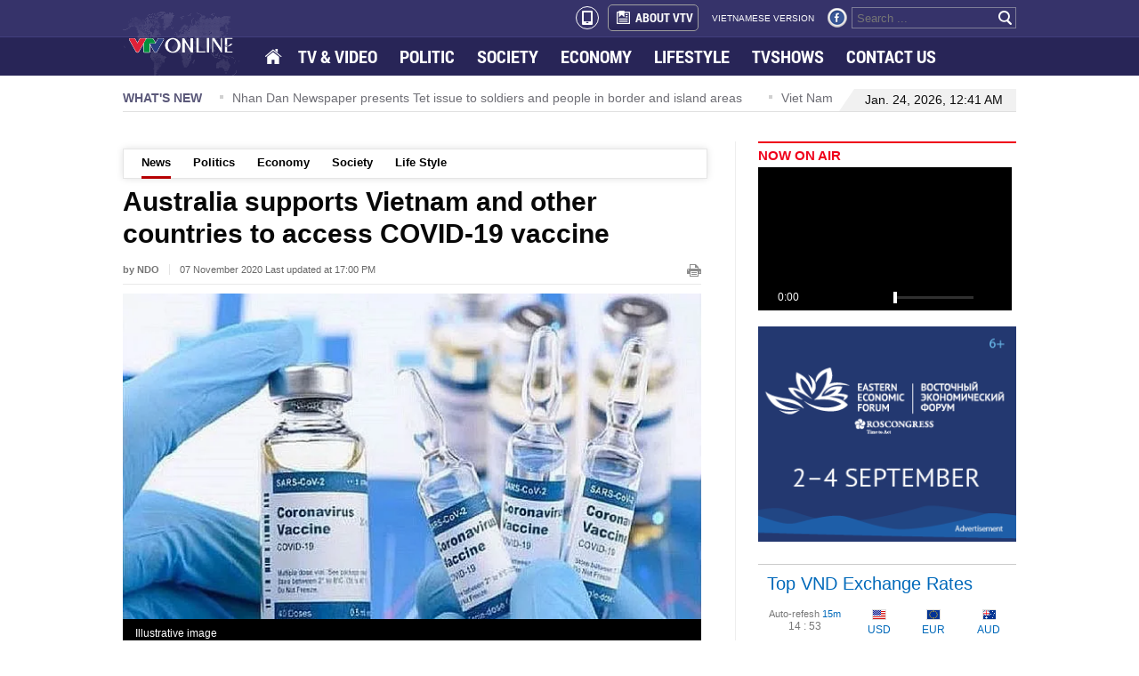

--- FILE ---
content_type: image/svg+xml
request_url: https://static.mediacdn.vn/vtv/web_images/vtv_times-01.svg
body_size: 25520
content:
<?xml version="1.0" encoding="UTF-8"?>
<svg id="Layer_1" data-name="Layer 1" xmlns="http://www.w3.org/2000/svg" viewBox="0 0 1890.58 1064.13">
  <defs>
    <style>
      .cls-1 {
        opacity: .2;
      }

      .cls-2 {
        fill: #04943c;
      }

      .cls-2, .cls-3, .cls-4, .cls-5, .cls-6, .cls-7, .cls-8 {
        fill-rule: evenodd;
      }

      .cls-2, .cls-3, .cls-4, .cls-5, .cls-6, .cls-7, .cls-8, .cls-9 {
        stroke-width: 0px;
      }

      .cls-3 {
        fill: #04903c;
      }

      .cls-4 {
        fill: #243782;
      }

      .cls-5 {
        fill: #293d7e;
      }

      .cls-6 {
        fill: #e40219;
      }

      .cls-7 {
        fill: #df2138;
      }

      .cls-8, .cls-9 {
        fill: #fff;
      }
    </style>
  </defs>
  <g class="cls-1">
    <path class="cls-9" d="m568.29,1057.97c0,3.42-2.75,6.16-6.17,6.16s-6.16-2.74-6.16-6.16,2.76-6.17,6.16-6.17,6.17,2.78,6.17,6.17"/>
    <path class="cls-9" d="m553.26,1057.97c0,3.42-2.76,6.16-6.16,6.16s-6.16-2.74-6.16-6.16,2.76-6.17,6.16-6.17,6.16,2.78,6.16,6.17"/>
    <path class="cls-9" d="m553.26,1042.97c0,3.39-2.76,6.15-6.16,6.15s-6.16-2.76-6.16-6.15,2.76-6.19,6.16-6.19,6.16,2.77,6.16,6.19"/>
    <path class="cls-9" d="m598.34,1027.93c0,3.42-2.76,6.16-6.17,6.16s-6.17-2.74-6.17-6.16,2.76-6.17,6.17-6.17,6.17,2.75,6.17,6.17"/>
    <path class="cls-9" d="m538.24,1042.97c0,3.39-2.76,6.15-6.17,6.15s-6.16-2.76-6.16-6.15,2.76-6.19,6.16-6.19,6.17,2.77,6.17,6.19"/>
    <path class="cls-9" d="m538.24,1027.93c0,3.42-2.76,6.16-6.17,6.16s-6.16-2.74-6.16-6.16,2.76-6.17,6.16-6.17,6.17,2.75,6.17,6.17"/>
    <path class="cls-9" d="m523.21,1027.93c0,3.42-2.76,6.16-6.16,6.16s-6.17-2.74-6.17-6.16,2.76-6.17,6.17-6.17,6.16,2.75,6.16,6.17"/>
    <path class="cls-9" d="m523.21,1012.89c0,3.4-2.76,6.16-6.16,6.16s-6.17-2.76-6.17-6.16,2.76-6.16,6.17-6.16,6.16,2.78,6.16,6.16"/>
    <path class="cls-9" d="m538.24,1012.89c0,3.4-2.76,6.16-6.17,6.16s-6.16-2.76-6.16-6.16,2.76-6.16,6.16-6.16,6.17,2.78,6.17,6.16"/>
    <path class="cls-9" d="m538.24,997.89c0,3.39-2.76,6.14-6.17,6.14s-6.16-2.76-6.16-6.14,2.76-6.16,6.16-6.16,6.17,2.74,6.17,6.16"/>
    <path class="cls-9" d="m553.26,997.89c0,3.39-2.76,6.14-6.16,6.14s-6.16-2.76-6.16-6.14,2.76-6.16,6.16-6.16,6.16,2.74,6.16,6.16"/>
    <path class="cls-9" d="m523.21,997.89c0,3.39-2.76,6.14-6.16,6.14s-6.17-2.76-6.17-6.14,2.76-6.16,6.17-6.16,6.16,2.74,6.16,6.16"/>
    <path class="cls-9" d="m523.21,982.85c0,3.4-2.76,6.16-6.16,6.16s-6.17-2.76-6.17-6.16,2.76-6.16,6.17-6.16,6.16,2.74,6.16,6.16"/>
    <path class="cls-9" d="m523.21,967.81c0,3.42-2.76,6.17-6.16,6.17s-6.17-2.75-6.17-6.17,2.76-6.14,6.17-6.14,6.16,2.76,6.16,6.14"/>
    <path class="cls-9" d="m523.21,952.79c0,3.4-2.76,6.17-6.16,6.17s-6.17-2.77-6.17-6.17,2.76-6.16,6.17-6.16,6.16,2.76,6.16,6.16"/>
    <path class="cls-9" d="m523.21,937.77c0,3.4-2.76,6.17-6.16,6.17s-6.17-2.77-6.17-6.17,2.76-6.16,6.17-6.16,6.16,2.76,6.16,6.16"/>
    <path class="cls-9" d="m523.21,922.73c0,3.43-2.76,6.19-6.16,6.19s-6.17-2.76-6.17-6.19,2.76-6.16,6.17-6.16,6.16,2.78,6.16,6.16"/>
    <path class="cls-9" d="m508.18,922.73c0,3.43-2.75,6.19-6.17,6.19s-6.15-2.76-6.15-6.19,2.75-6.16,6.15-6.16,6.17,2.78,6.17,6.16"/>
    <path class="cls-9" d="m523.21,907.74c0,3.39-2.76,6.14-6.16,6.14s-6.17-2.76-6.17-6.14,2.76-6.17,6.17-6.17,6.16,2.75,6.16,6.17"/>
    <path class="cls-9" d="m523.21,892.7c0,3.4-2.76,6.14-6.16,6.14s-6.17-2.74-6.17-6.14,2.76-6.17,6.17-6.17,6.16,2.77,6.16,6.17"/>
    <path class="cls-9" d="m523.21,877.68c0,3.38-2.76,6.16-6.16,6.16s-6.17-2.78-6.17-6.16,2.76-6.19,6.17-6.19,6.16,2.78,6.16,6.19"/>
    <path class="cls-9" d="m523.21,862.64c0,3.4-2.76,6.16-6.16,6.16s-6.17-2.76-6.17-6.16,2.76-6.14,6.17-6.14,6.16,2.74,6.16,6.14"/>
    <path class="cls-9" d="m523.21,847.62c0,3.4-2.76,6.16-6.16,6.16s-6.17-2.76-6.17-6.16,2.76-6.16,6.17-6.16,6.16,2.76,6.16,6.16"/>
    <path class="cls-9" d="m521.05,832.59c0,2.21-1.79,3.99-4,3.99s-4.01-1.78-4.01-3.99,1.79-4.03,4.01-4.03,4,1.8,4,4.03"/>
    <path class="cls-9" d="m536.08,832.59c0,2.21-1.79,3.99-4.01,3.99s-4-1.78-4-3.99,1.79-4.03,4-4.03,4.01,1.8,4.01,4.03"/>
    <path class="cls-9" d="m551.1,832.59c0,2.21-1.79,3.99-4,3.99s-4-1.78-4-3.99,1.79-4.03,4-4.03,4,1.8,4,4.03"/>
    <path class="cls-9" d="m566.13,832.59c0,2.21-1.79,3.99-4.01,3.99s-4-1.78-4-3.99,1.79-4.03,4-4.03,4.01,1.8,4.01,4.03"/>
    <path class="cls-9" d="m583.31,832.59c0,3.4-2.75,6.16-6.16,6.16s-6.16-2.76-6.16-6.16,2.75-6.18,6.16-6.18,6.16,2.76,6.16,6.18"/>
    <path class="cls-9" d="m596.19,832.59c0,2.21-1.8,3.99-4.01,3.99s-4.01-1.78-4.01-3.99,1.8-4.03,4.01-4.03,4.01,1.8,4.01,4.03"/>
    <path class="cls-9" d="m613.37,832.59c0,3.4-2.76,6.16-6.17,6.16s-6.16-2.76-6.16-6.16,2.76-6.18,6.16-6.18,6.17,2.76,6.17,6.18"/>
    <path class="cls-9" d="m628.39,832.59c0,3.4-2.76,6.16-6.16,6.16s-6.17-2.76-6.17-6.16,2.76-6.18,6.17-6.18,6.16,2.76,6.16,6.18"/>
    <path class="cls-9" d="m641.26,832.59c0,2.21-1.8,3.99-4.01,3.99s-4-1.78-4-3.99,1.79-4.03,4-4.03,4.01,1.8,4.01,4.03"/>
    <path class="cls-9" d="m641.26,817.56c0,2.23-1.8,4.01-4.01,4.01s-4-1.78-4-4.01,1.79-4,4-4,4.01,1.79,4.01,4"/>
    <path class="cls-9" d="m626.23,817.56c0,2.23-1.79,4.01-4,4.01s-4.01-1.78-4.01-4.01,1.79-4,4.01-4,4,1.79,4,4"/>
    <path class="cls-9" d="m611.21,817.56c0,2.23-1.79,4.01-4,4.01s-4-1.78-4-4.01,1.79-4,4-4,4,1.79,4,4"/>
    <path class="cls-9" d="m596.19,817.56c0,2.23-1.8,4.01-4.01,4.01s-4.01-1.78-4.01-4.01,1.8-4,4.01-4,4.01,1.79,4.01,4"/>
    <path class="cls-9" d="m581.15,817.56c0,2.23-1.79,4.01-4,4.01s-4.01-1.78-4.01-4.01,1.79-4,4.01-4,4,1.79,4,4"/>
    <path class="cls-9" d="m566.13,817.56c0,2.23-1.79,4.01-4.01,4.01s-4-1.78-4-4.01,1.79-4,4-4,4.01,1.79,4.01,4"/>
    <path class="cls-9" d="m551.1,817.56c0,2.23-1.79,4.01-4,4.01s-4-1.78-4-4.01,1.79-4,4-4,4,1.79,4,4"/>
    <path class="cls-9" d="m538.24,817.56c0,3.42-2.76,6.17-6.17,6.17s-6.16-2.75-6.16-6.17,2.76-6.16,6.16-6.16,6.17,2.76,6.17,6.16"/>
    <path class="cls-9" d="m523.21,817.56c0,3.42-2.76,6.17-6.16,6.17s-6.17-2.75-6.17-6.17,2.76-6.16,6.17-6.16,6.16,2.76,6.16,6.16"/>
    <path class="cls-9" d="m521.05,802.53c0,2.21-1.79,4.01-4,4.01s-4.01-1.8-4.01-4.01,1.79-4,4.01-4,4,1.79,4,4"/>
    <path class="cls-9" d="m508.18,802.53c0,3.4-2.75,6.17-6.17,6.17s-6.15-2.77-6.15-6.17,2.75-6.16,6.15-6.16,6.17,2.76,6.17,6.16"/>
    <path class="cls-9" d="m521.05,787.51c0,2.21-1.79,4.01-4,4.01s-4.01-1.8-4.01-4.01,1.79-4,4.01-4,4,1.8,4,4"/>
    <path class="cls-9" d="m508.18,787.51c0,3.39-2.75,6.17-6.17,6.17s-6.15-2.78-6.15-6.17,2.75-6.16,6.15-6.16,6.17,2.76,6.17,6.16"/>
    <path class="cls-9" d="m493.16,787.51c0,3.39-2.76,6.17-6.16,6.17s-6.17-2.78-6.17-6.17,2.76-6.16,6.17-6.16,6.16,2.76,6.16,6.16"/>
    <path class="cls-9" d="m493.16,772.5c0,3.4-2.76,6.14-6.16,6.14s-6.17-2.74-6.17-6.14,2.76-6.17,6.17-6.17,6.16,2.74,6.16,6.17"/>
    <path class="cls-9" d="m478.14,772.5c0,3.4-2.77,6.14-6.17,6.14s-6.16-2.74-6.16-6.14,2.76-6.17,6.16-6.17,6.17,2.74,6.17,6.17"/>
    <path class="cls-9" d="m478.14,757.44c0,3.42-2.77,6.16-6.17,6.16s-6.16-2.74-6.16-6.16,2.76-6.15,6.16-6.15,6.17,2.77,6.17,6.15"/>
    <path class="cls-9" d="m478.14,742.44c0,3.38-2.77,6.16-6.17,6.16s-6.16-2.78-6.16-6.16,2.76-6.17,6.16-6.17,6.17,2.77,6.17,6.17"/>
    <path class="cls-9" d="m463.11,742.44c0,3.38-2.76,6.16-6.16,6.16s-6.17-2.78-6.17-6.16,2.76-6.17,6.17-6.17,6.16,2.77,6.16,6.17"/>
    <path class="cls-9" d="m463.11,727.4c0,3.42-2.76,6.16-6.16,6.16s-6.17-2.74-6.17-6.16,2.76-6.17,6.17-6.17,6.16,2.78,6.16,6.17"/>
    <path class="cls-9" d="m478.14,727.4c0,3.42-2.77,6.16-6.17,6.16s-6.16-2.74-6.16-6.16,2.76-6.17,6.16-6.17,6.17,2.78,6.17,6.17"/>
    <path class="cls-9" d="m493.16,727.4c0,3.42-2.76,6.16-6.16,6.16s-6.17-2.74-6.17-6.16,2.76-6.17,6.17-6.17,6.16,2.78,6.16,6.17"/>
    <path class="cls-9" d="m493.16,742.44c0,3.38-2.76,6.16-6.16,6.16s-6.17-2.78-6.17-6.16,2.76-6.17,6.17-6.17,6.16,2.77,6.16,6.17"/>
    <path class="cls-9" d="m493.16,757.44c0,3.42-2.76,6.16-6.16,6.16s-6.17-2.74-6.17-6.16,2.76-6.15,6.17-6.15,6.16,2.77,6.16,6.15"/>
    <path class="cls-9" d="m508.18,757.44c0,3.42-2.75,6.16-6.17,6.16s-6.15-2.74-6.15-6.16,2.75-6.15,6.15-6.15,6.17,2.77,6.17,6.15"/>
    <path class="cls-9" d="m508.18,772.5c0,3.4-2.75,6.14-6.17,6.14s-6.15-2.74-6.15-6.14,2.75-6.17,6.15-6.17,6.17,2.74,6.17,6.17"/>
    <path class="cls-9" d="m521.05,772.5c0,2.2-1.79,3.99-4,3.99s-4.01-1.78-4.01-3.99,1.79-4.01,4.01-4.01,4,1.78,4,4.01"/>
    <path class="cls-9" d="m538.24,772.5c0,3.4-2.76,6.14-6.17,6.14s-6.16-2.74-6.16-6.14,2.76-6.17,6.16-6.17,6.17,2.74,6.17,6.17"/>
    <path class="cls-9" d="m536.08,757.44c0,2.22-1.79,4-4.01,4s-4-1.78-4-4,1.79-3.99,4-3.99,4.01,1.78,4.01,3.99"/>
    <path class="cls-9" d="m536.08,742.44c0,2.21-1.79,4-4.01,4s-4-1.79-4-4,1.79-4.01,4-4.01,4.01,1.8,4.01,4.01"/>
    <path class="cls-9" d="m538.24,727.4c0,3.42-2.76,6.16-6.17,6.16s-6.16-2.74-6.16-6.16,2.76-6.17,6.16-6.17,6.17,2.78,6.17,6.17"/>
    <path class="cls-9" d="m538.24,712.38c0,3.4-2.76,6.18-6.17,6.18s-6.16-2.78-6.16-6.18,2.76-6.17,6.16-6.17,6.17,2.77,6.17,6.17"/>
    <path class="cls-9" d="m538.24,697.34c0,3.42-2.76,6.18-6.17,6.18s-6.16-2.76-6.16-6.18,2.76-6.14,6.16-6.14,6.17,2.74,6.17,6.14"/>
    <path class="cls-9" d="m523.21,697.34c0,3.42-2.76,6.18-6.16,6.18s-6.17-2.76-6.17-6.18,2.76-6.14,6.17-6.14,6.16,2.74,6.16,6.14"/>
    <path class="cls-9" d="m523.21,682.33c0,3.4-2.76,6.17-6.16,6.17s-6.17-2.76-6.17-6.17,2.76-6.17,6.17-6.17,6.16,2.76,6.16,6.17"/>
    <path class="cls-9" d="m508.18,682.33c0,3.4-2.75,6.17-6.17,6.17s-6.15-2.76-6.15-6.17,2.75-6.17,6.15-6.17,6.17,2.76,6.17,6.17"/>
    <path class="cls-9" d="m493.16,682.33c0,3.4-2.76,6.17-6.16,6.17s-6.17-2.76-6.17-6.17,2.76-6.17,6.17-6.17,6.16,2.76,6.16,6.17"/>
    <path class="cls-9" d="m478.14,682.33c0,3.4-2.77,6.17-6.17,6.17s-6.16-2.76-6.16-6.17,2.76-6.17,6.16-6.17,6.17,2.76,6.17,6.17"/>
    <path class="cls-9" d="m478.14,697.34c0,3.42-2.77,6.18-6.17,6.18s-6.16-2.76-6.16-6.18,2.76-6.14,6.16-6.14,6.17,2.74,6.17,6.14"/>
    <path class="cls-9" d="m493.16,697.34c0,3.42-2.76,6.18-6.16,6.18s-6.17-2.76-6.17-6.18,2.76-6.14,6.17-6.14,6.16,2.74,6.16,6.14"/>
    <path class="cls-9" d="m508.18,697.34c0,3.42-2.75,6.18-6.17,6.18s-6.15-2.76-6.15-6.18,2.75-6.14,6.15-6.14,6.17,2.74,6.17,6.14"/>
    <path class="cls-9" d="m508.18,712.38c0,3.4-2.75,6.18-6.17,6.18s-6.15-2.78-6.15-6.18,2.75-6.17,6.15-6.17,6.17,2.77,6.17,6.17"/>
    <path class="cls-9" d="m523.21,712.38c0,3.4-2.76,6.18-6.16,6.18s-6.17-2.78-6.17-6.18,2.76-6.17,6.17-6.17,6.16,2.77,6.16,6.17"/>
    <path class="cls-9" d="m523.21,727.4c0,3.42-2.76,6.16-6.16,6.16s-6.17-2.74-6.17-6.16,2.76-6.17,6.17-6.17,6.16,2.78,6.16,6.17"/>
    <path class="cls-9" d="m508.18,727.4c0,3.42-2.75,6.16-6.17,6.16s-6.15-2.74-6.15-6.16,2.75-6.17,6.15-6.17,6.17,2.78,6.17,6.17"/>
    <path class="cls-9" d="m506.03,742.44c0,2.21-1.8,4-4.02,4s-4-1.79-4-4,1.8-4.01,4-4.01,4.02,1.8,4.02,4.01"/>
    <path class="cls-9" d="m523.21,742.44c0,3.38-2.76,6.16-6.16,6.16s-6.17-2.78-6.17-6.16,2.76-6.17,6.17-6.17,6.16,2.77,6.16,6.17"/>
    <path class="cls-9" d="m521.05,757.44c0,2.22-1.79,4-4,4s-4.01-1.78-4.01-4,1.79-3.99,4.01-3.99,4,1.78,4,3.99"/>
    <path class="cls-9" d="m493.16,712.38c0,3.4-2.76,6.18-6.16,6.18s-6.17-2.78-6.17-6.18,2.76-6.17,6.17-6.17,6.16,2.77,6.16,6.17"/>
    <path class="cls-9" d="m478.14,712.38c0,3.4-2.77,6.18-6.17,6.18s-6.16-2.78-6.16-6.18,2.76-6.17,6.16-6.17,6.17,2.77,6.17,6.17"/>
    <path class="cls-9" d="m463.11,697.34c0,3.42-2.76,6.18-6.16,6.18s-6.17-2.76-6.17-6.18,2.76-6.14,6.17-6.14,6.16,2.74,6.16,6.14"/>
    <path class="cls-9" d="m536.08,787.51c0,2.21-1.79,4.01-4.01,4.01s-4-1.8-4-4.01,1.79-4,4-4,4.01,1.8,4.01,4"/>
    <path class="cls-9" d="m536.08,802.53c0,2.21-1.79,4.01-4.01,4.01s-4-1.8-4-4.01,1.79-4,4-4,4.01,1.79,4.01,4"/>
    <path class="cls-9" d="m551.1,802.53c0,2.21-1.79,4.01-4,4.01s-4-1.8-4-4.01,1.79-4,4-4,4,1.79,4,4"/>
    <path class="cls-9" d="m566.13,802.53c0,2.21-1.79,4.01-4.01,4.01s-4-1.8-4-4.01,1.79-4,4-4,4.01,1.79,4.01,4"/>
    <path class="cls-9" d="m581.15,802.53c0,2.21-1.79,4.01-4,4.01s-4.01-1.8-4.01-4.01,1.79-4,4.01-4,4,1.79,4,4"/>
    <path class="cls-9" d="m596.19,802.53c0,2.21-1.8,4.01-4.01,4.01s-4.01-1.8-4.01-4.01,1.8-4,4.01-4,4.01,1.79,4.01,4"/>
    <path class="cls-9" d="m613.37,802.53c0,3.4-2.76,6.17-6.17,6.17s-6.16-2.77-6.16-6.17,2.76-6.16,6.16-6.16,6.17,2.76,6.17,6.16"/>
    <path class="cls-9" d="m626.23,802.53c0,2.21-1.79,4.01-4,4.01s-4.01-1.8-4.01-4.01,1.79-4,4.01-4,4,1.79,4,4"/>
    <path class="cls-9" d="m641.26,802.53c0,2.21-1.8,4.01-4.01,4.01s-4-1.8-4-4.01,1.79-4,4-4,4.01,1.79,4.01,4"/>
    <path class="cls-9" d="m658.44,802.53c0,3.4-2.76,6.17-6.16,6.17s-6.17-2.77-6.17-6.17,2.76-6.16,6.17-6.16,6.16,2.76,6.16,6.16"/>
    <path class="cls-9" d="m658.44,787.51c0,3.39-2.76,6.17-6.16,6.17s-6.17-2.78-6.17-6.17,2.76-6.16,6.17-6.16,6.16,2.76,6.16,6.16"/>
    <path class="cls-9" d="m658.44,772.5c0,3.4-2.76,6.14-6.16,6.14s-6.17-2.74-6.17-6.14,2.76-6.17,6.17-6.17,6.16,2.74,6.16,6.17"/>
    <path class="cls-9" d="m658.44,757.44c0,3.42-2.76,6.16-6.16,6.16s-6.17-2.74-6.17-6.16,2.76-6.15,6.17-6.15,6.16,2.77,6.16,6.15"/>
    <path class="cls-9" d="m658.44,742.44c0,3.38-2.76,6.16-6.16,6.16s-6.17-2.78-6.17-6.16,2.76-6.17,6.17-6.17,6.16,2.77,6.16,6.17"/>
    <path class="cls-9" d="m673.47,742.44c0,3.38-2.76,6.16-6.17,6.16s-6.15-2.78-6.15-6.16,2.75-6.17,6.15-6.17,6.17,2.77,6.17,6.17"/>
    <path class="cls-9" d="m673.47,727.4c0,3.42-2.76,6.16-6.17,6.16s-6.15-2.74-6.15-6.16,2.75-6.17,6.15-6.17,6.17,2.78,6.17,6.17"/>
    <path class="cls-9" d="m658.44,727.4c0,3.42-2.76,6.16-6.16,6.16s-6.17-2.74-6.17-6.16,2.76-6.17,6.17-6.17,6.16,2.78,6.16,6.17"/>
    <path class="cls-9" d="m643.42,727.4c0,3.42-2.76,6.16-6.17,6.16s-6.16-2.74-6.16-6.16,2.76-6.17,6.16-6.17,6.17,2.78,6.17,6.17"/>
    <path class="cls-9" d="m643.42,712.38c0,3.4-2.76,6.18-6.17,6.18s-6.16-2.78-6.16-6.18,2.76-6.17,6.16-6.17,6.17,2.77,6.17,6.17"/>
    <path class="cls-9" d="m628.39,712.38c0,3.4-2.76,6.18-6.16,6.18s-6.17-2.78-6.17-6.18,2.76-6.17,6.17-6.17,6.16,2.77,6.16,6.17"/>
    <path class="cls-9" d="m613.37,712.38c0,3.4-2.76,6.18-6.17,6.18s-6.16-2.78-6.16-6.18,2.76-6.17,6.16-6.17,6.17,2.77,6.17,6.17"/>
    <path class="cls-9" d="m613.37,697.34c0,3.42-2.76,6.18-6.17,6.18s-6.16-2.76-6.16-6.18,2.76-6.14,6.16-6.14,6.17,2.74,6.17,6.14"/>
    <path class="cls-9" d="m613.37,682.33c0,3.4-2.76,6.17-6.17,6.17s-6.16-2.76-6.16-6.17,2.76-6.17,6.16-6.17,6.17,2.76,6.17,6.17"/>
    <path class="cls-9" d="m598.34,682.33c0,3.4-2.76,6.17-6.17,6.17s-6.17-2.76-6.17-6.17,2.76-6.17,6.17-6.17,6.17,2.76,6.17,6.17"/>
    <path class="cls-9" d="m583.31,682.33c0,3.4-2.75,6.17-6.16,6.17s-6.16-2.76-6.16-6.17,2.75-6.17,6.16-6.17,6.16,2.76,6.16,6.17"/>
    <path class="cls-9" d="m568.29,682.33c0,3.4-2.75,6.17-6.17,6.17s-6.16-2.76-6.16-6.17,2.76-6.17,6.16-6.17,6.17,2.76,6.17,6.17"/>
    <path class="cls-9" d="m568.29,667.3c0,3.4-2.75,6.17-6.17,6.17s-6.16-2.76-6.16-6.17,2.76-6.16,6.16-6.16,6.17,2.76,6.17,6.16"/>
    <path class="cls-9" d="m553.26,667.3c0,3.4-2.76,6.17-6.16,6.17s-6.16-2.76-6.16-6.17,2.76-6.16,6.16-6.16,6.16,2.76,6.16,6.16"/>
    <path class="cls-9" d="m553.26,652.29c0,3.39-2.76,6.16-6.16,6.16s-6.16-2.77-6.16-6.16,2.76-6.17,6.16-6.17,6.16,2.77,6.16,6.17"/>
    <path class="cls-9" d="m538.24,652.29c0,3.39-2.76,6.16-6.17,6.16s-6.16-2.77-6.16-6.16,2.76-6.17,6.16-6.17,6.17,2.77,6.17,6.17"/>
    <path class="cls-9" d="m523.21,652.29c0,3.39-2.76,6.16-6.16,6.16s-6.17-2.77-6.17-6.16,2.76-6.17,6.17-6.17,6.16,2.77,6.16,6.17"/>
    <path class="cls-9" d="m508.18,652.29c0,3.39-2.75,6.16-6.17,6.16s-6.15-2.77-6.15-6.16,2.75-6.17,6.15-6.17,6.17,2.77,6.17,6.17"/>
    <path class="cls-9" d="m493.16,652.29c0,3.39-2.76,6.16-6.16,6.16s-6.17-2.77-6.17-6.16,2.76-6.17,6.17-6.17,6.16,2.77,6.16,6.17"/>
    <path class="cls-9" d="m478.14,652.29c0,3.39-2.77,6.16-6.17,6.16s-6.16-2.77-6.16-6.16,2.76-6.17,6.16-6.17,6.17,2.77,6.17,6.17"/>
    <path class="cls-9" d="m463.11,652.29c0,3.39-2.76,6.16-6.16,6.16s-6.17-2.77-6.17-6.16,2.76-6.17,6.17-6.17,6.16,2.77,6.16,6.17"/>
    <path class="cls-9" d="m448.08,652.29c0,3.39-2.76,6.16-6.16,6.16s-6.16-2.77-6.16-6.16,2.76-6.17,6.16-6.17,6.16,2.77,6.16,6.17"/>
    <path class="cls-9" d="m433.06,637.26c0,3.39-2.76,6.15-6.17,6.15s-6.16-2.76-6.16-6.15,2.76-6.17,6.16-6.17,6.17,2.76,6.17,6.17"/>
    <path class="cls-9" d="m433.06,622.22c0,3.41-2.76,6.17-6.17,6.17s-6.16-2.76-6.16-6.17,2.76-6.16,6.16-6.16,6.17,2.76,6.17,6.16"/>
    <path class="cls-9" d="m418.02,622.22c0,3.41-2.75,6.17-6.15,6.17s-6.17-2.76-6.17-6.17,2.76-6.16,6.17-6.16,6.15,2.76,6.15,6.16"/>
    <path class="cls-9" d="m403,622.22c0,3.41-2.76,6.17-6.17,6.17s-6.16-2.76-6.16-6.17,2.76-6.16,6.16-6.16,6.17,2.76,6.17,6.16"/>
    <path class="cls-9" d="m403,607.2c0,3.4-2.76,6.17-6.17,6.17s-6.16-2.76-6.16-6.17,2.76-6.18,6.16-6.18,6.17,2.77,6.17,6.18"/>
    <path class="cls-9" d="m387.98,607.2c0,3.4-2.76,6.17-6.17,6.17s-6.17-2.76-6.17-6.17,2.76-6.18,6.17-6.18,6.17,2.77,6.17,6.18"/>
    <path class="cls-9" d="m372.95,607.2c0,3.4-2.77,6.17-6.17,6.17s-6.16-2.76-6.16-6.17,2.76-6.18,6.16-6.18,6.17,2.77,6.17,6.18"/>
    <path class="cls-9" d="m357.93,592.17c0,3.4-2.77,6.17-6.17,6.17s-6.17-2.77-6.17-6.17,2.75-6.17,6.17-6.17,6.17,2.77,6.17,6.17"/>
    <path class="cls-9" d="m357.93,607.2c0,3.4-2.77,6.17-6.17,6.17s-6.17-2.76-6.17-6.17,2.75-6.18,6.17-6.18,6.17,2.77,6.17,6.18"/>
    <path class="cls-9" d="m342.89,592.17c0,3.4-2.75,6.17-6.16,6.17s-6.16-2.77-6.16-6.17,2.75-6.17,6.16-6.17,6.16,2.77,6.16,6.17"/>
    <path class="cls-9" d="m327.87,592.17c0,3.4-2.76,6.17-6.17,6.17s-6.16-2.77-6.16-6.17,2.76-6.17,6.16-6.17,6.17,2.77,6.17,6.17"/>
    <path class="cls-9" d="m327.87,577.15c0,3.4-2.76,6.17-6.17,6.17s-6.16-2.76-6.16-6.17,2.76-6.16,6.16-6.16,6.17,2.75,6.17,6.16"/>
    <path class="cls-9" d="m327.87,562.11c0,3.42-2.76,6.17-6.17,6.17s-6.16-2.75-6.16-6.17,2.76-6.15,6.16-6.15,6.17,2.75,6.17,6.15"/>
    <path class="cls-9" d="m342.89,562.11c0,3.42-2.75,6.17-6.16,6.17s-6.16-2.75-6.16-6.17,2.75-6.15,6.16-6.15,6.16,2.75,6.16,6.15"/>
    <path class="cls-9" d="m342.89,547.09c0,3.4-2.75,6.17-6.16,6.17s-6.16-2.76-6.16-6.17,2.75-6.17,6.16-6.17,6.16,2.76,6.16,6.17"/>
    <path class="cls-9" d="m342.89,532.07c0,3.4-2.75,6.17-6.16,6.17s-6.16-2.76-6.16-6.17,2.75-6.17,6.16-6.17,6.16,2.76,6.16,6.17"/>
    <path class="cls-9" d="m342.89,517.05c0,3.4-2.75,6.17-6.16,6.17s-6.16-2.76-6.16-6.17,2.75-6.17,6.16-6.17,6.16,2.76,6.16,6.17"/>
    <path class="cls-9" d="m327.87,517.05c0,3.4-2.76,6.17-6.17,6.17s-6.16-2.76-6.16-6.17,2.76-6.17,6.16-6.17,6.17,2.76,6.17,6.17"/>
    <path class="cls-9" d="m327.87,532.07c0,3.4-2.76,6.17-6.17,6.17s-6.16-2.76-6.16-6.17,2.76-6.17,6.16-6.17,6.17,2.76,6.17,6.17"/>
    <path class="cls-9" d="m327.87,547.09c0,3.4-2.76,6.17-6.17,6.17s-6.16-2.76-6.16-6.17,2.76-6.17,6.16-6.17,6.17,2.76,6.17,6.17"/>
    <path class="cls-9" d="m312.85,547.09c0,3.4-2.76,6.17-6.16,6.17s-6.17-2.76-6.17-6.17,2.76-6.17,6.17-6.17,6.16,2.76,6.16,6.17"/>
    <path class="cls-9" d="m312.85,532.07c0,3.4-2.76,6.17-6.16,6.17s-6.17-2.76-6.17-6.17,2.76-6.17,6.17-6.17,6.16,2.76,6.16,6.17"/>
    <path class="cls-9" d="m312.85,517.05c0,3.4-2.76,6.17-6.16,6.17s-6.17-2.76-6.17-6.17,2.76-6.17,6.17-6.17,6.16,2.76,6.16,6.17"/>
    <path class="cls-9" d="m297.82,517.05c0,3.4-2.76,6.17-6.17,6.17s-6.17-2.76-6.17-6.17,2.76-6.17,6.17-6.17,6.17,2.76,6.17,6.17"/>
    <path class="cls-9" d="m297.82,502.02c0,3.41-2.76,6.16-6.17,6.16s-6.17-2.75-6.17-6.16,2.76-6.16,6.17-6.16,6.17,2.75,6.17,6.16"/>
    <path class="cls-9" d="m312.85,502.02c0,3.41-2.76,6.16-6.16,6.16s-6.17-2.75-6.17-6.16,2.76-6.16,6.17-6.16,6.16,2.75,6.16,6.16"/>
    <path class="cls-9" d="m327.87,502.02c0,3.41-2.76,6.16-6.17,6.16s-6.16-2.75-6.16-6.16,2.76-6.16,6.16-6.16,6.17,2.75,6.17,6.16"/>
    <path class="cls-9" d="m342.89,502.02c0,3.41-2.75,6.16-6.16,6.16s-6.16-2.75-6.16-6.16,2.75-6.16,6.16-6.16,6.16,2.75,6.16,6.16"/>
    <path class="cls-9" d="m357.93,502.02c0,3.41-2.77,6.16-6.17,6.16s-6.17-2.75-6.17-6.16,2.75-6.16,6.17-6.16,6.17,2.75,6.17,6.16"/>
    <path class="cls-9" d="m372.95,502.02c0,3.41-2.77,6.16-6.17,6.16s-6.16-2.75-6.16-6.16,2.76-6.16,6.16-6.16,6.17,2.75,6.17,6.16"/>
    <path class="cls-9" d="m387.98,502.02c0,3.41-2.76,6.16-6.17,6.16s-6.17-2.75-6.17-6.16,2.76-6.16,6.17-6.16,6.17,2.75,6.17,6.16"/>
    <path class="cls-9" d="m403,502.02c0,3.41-2.76,6.16-6.17,6.16s-6.16-2.75-6.16-6.16,2.76-6.16,6.16-6.16,6.17,2.75,6.17,6.16"/>
    <path class="cls-9" d="m418.02,502.02c0,3.41-2.75,6.16-6.15,6.16s-6.17-2.75-6.17-6.16,2.76-6.16,6.17-6.16,6.15,2.75,6.15,6.16"/>
    <path class="cls-9" d="m433.06,502.02c0,3.41-2.76,6.16-6.17,6.16s-6.16-2.75-6.16-6.16,2.76-6.16,6.16-6.16,6.17,2.75,6.17,6.16"/>
    <path class="cls-9" d="m448.08,502.02c0,3.41-2.76,6.16-6.16,6.16s-6.16-2.75-6.16-6.16,2.76-6.16,6.16-6.16,6.16,2.75,6.16,6.16"/>
    <path class="cls-9" d="m463.11,502.02c0,3.41-2.76,6.16-6.16,6.16s-6.17-2.75-6.17-6.16,2.76-6.16,6.17-6.16,6.16,2.75,6.16,6.16"/>
    <path class="cls-9" d="m463.11,486.99c0,3.41-2.76,6.16-6.16,6.16s-6.17-2.75-6.17-6.16,2.76-6.17,6.17-6.17,6.16,2.76,6.16,6.17"/>
    <path class="cls-9" d="m463.11,471.97c0,3.39-2.76,6.17-6.16,6.17s-6.17-2.77-6.17-6.17,2.76-6.17,6.17-6.17,6.16,2.77,6.16,6.17"/>
    <path class="cls-9" d="m463.11,456.94c0,3.39-2.76,6.17-6.16,6.17s-6.17-2.77-6.17-6.17,2.76-6.17,6.17-6.17,6.16,2.76,6.16,6.17"/>
    <path class="cls-9" d="m478.14,456.94c0,3.39-2.77,6.17-6.17,6.17s-6.16-2.77-6.16-6.17,2.76-6.17,6.16-6.17,6.17,2.76,6.17,6.17"/>
    <path class="cls-9" d="m478.14,441.91c0,3.4-2.77,6.17-6.17,6.17s-6.16-2.76-6.16-6.17,2.76-6.17,6.16-6.17,6.17,2.76,6.17,6.17"/>
    <path class="cls-9" d="m478.14,486.99c0,3.41-2.77,6.16-6.17,6.16s-6.16-2.75-6.16-6.16,2.76-6.17,6.16-6.17,6.17,2.76,6.17,6.17"/>
    <path class="cls-9" d="m478.14,471.97c0,3.39-2.77,6.17-6.17,6.17s-6.16-2.77-6.16-6.17,2.76-6.17,6.16-6.17,6.17,2.77,6.17,6.17"/>
    <path class="cls-9" d="m493.16,471.97c0,3.39-2.76,6.17-6.16,6.17s-6.17-2.77-6.17-6.17,2.76-6.17,6.17-6.17,6.16,2.77,6.16,6.17"/>
    <path class="cls-9" d="m493.16,456.94c0,3.39-2.76,6.17-6.16,6.17s-6.17-2.77-6.17-6.17,2.76-6.17,6.17-6.17,6.16,2.76,6.16,6.17"/>
    <path class="cls-9" d="m493.16,441.91c0,3.4-2.76,6.17-6.16,6.17s-6.17-2.76-6.17-6.17,2.76-6.17,6.17-6.17,6.16,2.76,6.16,6.17"/>
    <path class="cls-9" d="m508.18,456.94c0,3.39-2.75,6.17-6.17,6.17s-6.15-2.77-6.15-6.17,2.75-6.17,6.15-6.17,6.17,2.76,6.17,6.17"/>
    <path class="cls-9" d="m508.18,441.91c0,3.4-2.75,6.17-6.17,6.17s-6.15-2.76-6.15-6.17,2.75-6.17,6.15-6.17,6.17,2.76,6.17,6.17"/>
    <path class="cls-9" d="m508.18,426.88c0,3.41-2.75,6.17-6.17,6.17s-6.15-2.75-6.15-6.17,2.75-6.15,6.15-6.15,6.17,2.76,6.17,6.15"/>
    <path class="cls-9" d="m523.21,426.88c0,3.41-2.76,6.17-6.16,6.17s-6.17-2.75-6.17-6.17,2.76-6.15,6.17-6.15,6.16,2.76,6.16,6.15"/>
    <path class="cls-9" d="m523.21,411.85c0,3.41-2.76,6.17-6.16,6.17s-6.17-2.76-6.17-6.17,2.76-6.16,6.17-6.16,6.16,2.77,6.16,6.16"/>
    <path class="cls-9" d="m523.21,396.84c0,3.4-2.76,6.16-6.16,6.16s-6.17-2.76-6.17-6.16,2.76-6.17,6.17-6.17,6.16,2.76,6.16,6.17"/>
    <path class="cls-9" d="m508.18,396.84c0,3.4-2.75,6.16-6.17,6.16s-6.15-2.76-6.15-6.16,2.75-6.17,6.15-6.17,6.17,2.76,6.17,6.17"/>
    <path class="cls-9" d="m508.18,381.81c0,3.4-2.75,6.17-6.17,6.17s-6.15-2.76-6.15-6.17,2.75-6.17,6.15-6.17,6.17,2.76,6.17,6.17"/>
    <path class="cls-9" d="m508.18,366.79c0,3.39-2.75,6.15-6.17,6.15s-6.15-2.75-6.15-6.15,2.75-6.17,6.15-6.17,6.17,2.75,6.17,6.17"/>
    <path class="cls-9" d="m508.18,351.75c0,3.41-2.75,6.17-6.17,6.17s-6.15-2.75-6.15-6.17,2.75-6.16,6.15-6.16,6.17,2.76,6.17,6.16"/>
    <path class="cls-9" d="m523.21,351.75c0,3.41-2.76,6.17-6.16,6.17s-6.17-2.75-6.17-6.17,2.76-6.16,6.17-6.16,6.16,2.76,6.16,6.16"/>
    <path class="cls-9" d="m523.21,336.74c0,3.4-2.76,6.16-6.16,6.16s-6.17-2.76-6.17-6.16,2.76-6.17,6.17-6.17,6.16,2.76,6.16,6.17"/>
    <path class="cls-9" d="m538.24,336.74c0,3.4-2.76,6.16-6.17,6.16s-6.16-2.76-6.16-6.16,2.76-6.17,6.16-6.17,6.17,2.76,6.17,6.17"/>
    <path class="cls-9" d="m553.26,336.74c0,3.4-2.76,6.16-6.16,6.16s-6.16-2.76-6.16-6.16,2.76-6.17,6.16-6.17,6.16,2.76,6.16,6.17"/>
    <path class="cls-9" d="m568.29,336.74c0,3.4-2.75,6.16-6.17,6.16s-6.16-2.76-6.16-6.16,2.76-6.17,6.16-6.17,6.17,2.76,6.17,6.17"/>
    <path class="cls-9" d="m568.29,351.75c0,3.41-2.75,6.17-6.17,6.17s-6.16-2.75-6.16-6.17,2.76-6.16,6.16-6.16,6.17,2.76,6.17,6.16"/>
    <path class="cls-9" d="m553.26,351.75c0,3.41-2.76,6.17-6.16,6.17s-6.16-2.75-6.16-6.17,2.76-6.16,6.16-6.16,6.16,2.76,6.16,6.16"/>
    <path class="cls-9" d="m538.24,351.75c0,3.41-2.76,6.17-6.17,6.17s-6.16-2.75-6.16-6.17,2.76-6.16,6.16-6.16,6.17,2.76,6.17,6.16"/>
    <path class="cls-9" d="m538.24,366.79c0,3.39-2.76,6.15-6.17,6.15s-6.16-2.75-6.16-6.15,2.76-6.17,6.16-6.17,6.17,2.75,6.17,6.17"/>
    <path class="cls-9" d="m523.21,366.79c0,3.39-2.76,6.15-6.16,6.15s-6.17-2.75-6.17-6.15,2.76-6.17,6.17-6.17,6.16,2.75,6.16,6.17"/>
    <path class="cls-9" d="m523.21,381.81c0,3.4-2.76,6.17-6.16,6.17s-6.17-2.76-6.17-6.17,2.76-6.17,6.17-6.17,6.16,2.76,6.16,6.17"/>
    <path class="cls-9" d="m538.24,381.81c0,3.4-2.76,6.17-6.17,6.17s-6.16-2.76-6.16-6.17,2.76-6.17,6.16-6.17,6.17,2.76,6.17,6.17"/>
    <path class="cls-9" d="m553.26,381.81c0,3.4-2.76,6.17-6.16,6.17s-6.16-2.76-6.16-6.17,2.76-6.17,6.16-6.17,6.16,2.76,6.16,6.17"/>
    <path class="cls-9" d="m553.26,366.79c0,3.39-2.76,6.15-6.16,6.15s-6.16-2.75-6.16-6.15,2.76-6.17,6.16-6.17,6.16,2.75,6.16,6.17"/>
    <path class="cls-9" d="m568.29,366.79c0,3.39-2.75,6.15-6.17,6.15s-6.16-2.75-6.16-6.15,2.76-6.17,6.16-6.17,6.17,2.75,6.17,6.17"/>
    <path class="cls-9" d="m583.31,366.79c0,3.39-2.75,6.15-6.16,6.15s-6.16-2.75-6.16-6.15,2.75-6.17,6.16-6.17,6.16,2.75,6.16,6.17"/>
    <path class="cls-9" d="m598.34,366.79c0,3.39-2.76,6.15-6.17,6.15s-6.17-2.75-6.17-6.15,2.76-6.17,6.17-6.17,6.17,2.75,6.17,6.17"/>
    <path class="cls-9" d="m613.37,366.79c0,3.39-2.76,6.15-6.17,6.15s-6.16-2.75-6.16-6.15,2.76-6.17,6.16-6.17,6.17,2.75,6.17,6.17"/>
    <path class="cls-9" d="m598.34,396.84c0,3.4-2.76,6.16-6.17,6.16s-6.17-2.76-6.17-6.16,2.76-6.17,6.17-6.17,6.17,2.76,6.17,6.17"/>
    <path class="cls-9" d="m613.37,396.84c0,3.4-2.76,6.16-6.17,6.16s-6.16-2.76-6.16-6.16,2.76-6.17,6.16-6.17,6.17,2.76,6.17,6.17"/>
    <path class="cls-9" d="m538.24,321.71c0,3.4-2.76,6.16-6.17,6.16s-6.16-2.76-6.16-6.16,2.76-6.16,6.16-6.16,6.17,2.77,6.17,6.16"/>
    <path class="cls-9" d="m538.24,306.69c0,3.4-2.76,6.17-6.17,6.17s-6.16-2.77-6.16-6.17,2.76-6.17,6.16-6.17,6.17,2.76,6.17,6.17"/>
    <path class="cls-9" d="m538.24,291.65c0,3.41-2.76,6.16-6.17,6.16s-6.16-2.75-6.16-6.16,2.76-6.16,6.16-6.16,6.17,2.75,6.17,6.16"/>
    <path class="cls-9" d="m553.26,291.65c0,3.41-2.76,6.16-6.16,6.16s-6.16-2.75-6.16-6.16,2.76-6.16,6.16-6.16,6.16,2.75,6.16,6.16"/>
    <path class="cls-9" d="m553.26,306.69c0,3.4-2.76,6.17-6.16,6.17s-6.16-2.77-6.16-6.17,2.76-6.17,6.16-6.17,6.16,2.76,6.16,6.17"/>
    <path class="cls-9" d="m553.26,321.71c0,3.4-2.76,6.16-6.16,6.16s-6.16-2.76-6.16-6.16,2.76-6.16,6.16-6.16,6.16,2.77,6.16,6.16"/>
    <path class="cls-9" d="m568.29,321.71c0,3.4-2.75,6.16-6.17,6.16s-6.16-2.76-6.16-6.16,2.76-6.16,6.16-6.16,6.17,2.77,6.17,6.16"/>
    <path class="cls-9" d="m583.31,321.71c0,3.4-2.75,6.16-6.16,6.16s-6.16-2.76-6.16-6.16,2.75-6.16,6.16-6.16,6.16,2.77,6.16,6.16"/>
    <path class="cls-9" d="m583.31,336.74c0,3.4-2.75,6.16-6.16,6.16s-6.16-2.76-6.16-6.16,2.75-6.17,6.16-6.17,6.16,2.76,6.16,6.17"/>
    <path class="cls-9" d="m583.31,351.75c0,3.41-2.75,6.17-6.16,6.17s-6.16-2.75-6.16-6.17,2.75-6.16,6.16-6.16,6.16,2.76,6.16,6.16"/>
    <path class="cls-9" d="m598.34,351.75c0,3.41-2.76,6.17-6.17,6.17s-6.17-2.75-6.17-6.17,2.76-6.16,6.17-6.16,6.17,2.76,6.17,6.16"/>
    <path class="cls-9" d="m583.31,306.69c0,3.4-2.75,6.17-6.16,6.17s-6.16-2.77-6.16-6.17,2.75-6.17,6.16-6.17,6.16,2.76,6.16,6.17"/>
    <path class="cls-9" d="m538.24,276.62c0,3.41-2.76,6.17-6.17,6.17s-6.16-2.76-6.16-6.17,2.76-6.16,6.16-6.16,6.17,2.76,6.17,6.16"/>
    <path class="cls-9" d="m508.18,261.6c0,3.4-2.75,6.17-6.17,6.17s-6.15-2.77-6.15-6.17,2.75-6.17,6.15-6.17,6.17,2.76,6.17,6.17"/>
    <path class="cls-9" d="m523.21,306.69c0,3.4-2.76,6.17-6.16,6.17s-6.17-2.77-6.17-6.17,2.76-6.17,6.17-6.17,6.16,2.76,6.16,6.17"/>
    <path class="cls-9" d="m523.21,321.71c0,3.4-2.76,6.16-6.16,6.16s-6.17-2.76-6.17-6.16,2.76-6.16,6.17-6.16,6.16,2.77,6.16,6.16"/>
    <path class="cls-9" d="m493.16,381.81c0,3.4-2.76,6.17-6.16,6.17s-6.17-2.76-6.17-6.17,2.76-6.17,6.17-6.17,6.16,2.76,6.16,6.17"/>
    <path class="cls-9" d="m508.18,411.85c0,3.41-2.75,6.17-6.17,6.17s-6.15-2.76-6.15-6.17,2.75-6.16,6.15-6.16,6.17,2.77,6.17,6.16"/>
    <path class="cls-9" d="m493.16,411.85c0,3.41-2.76,6.17-6.16,6.17s-6.17-2.76-6.17-6.17,2.76-6.16,6.17-6.16,6.16,2.77,6.16,6.16"/>
    <path class="cls-9" d="m493.16,396.84c0,3.4-2.76,6.16-6.16,6.16s-6.17-2.76-6.17-6.16,2.76-6.17,6.17-6.17,6.16,2.76,6.16,6.17"/>
    <path class="cls-9" d="m478.14,396.84c0,3.4-2.77,6.16-6.17,6.16s-6.16-2.76-6.16-6.16,2.76-6.17,6.16-6.17,6.17,2.76,6.17,6.17"/>
    <path class="cls-9" d="m463.11,396.84c0,3.4-2.76,6.16-6.16,6.16s-6.17-2.76-6.17-6.16,2.76-6.17,6.17-6.17,6.16,2.76,6.16,6.17"/>
    <path class="cls-9" d="m463.11,381.81c0,3.4-2.76,6.17-6.16,6.17s-6.17-2.76-6.17-6.17,2.76-6.17,6.17-6.17,6.16,2.76,6.16,6.17"/>
    <path class="cls-9" d="m445.92,381.81c0,2.21-1.79,4.01-4,4.01s-4-1.8-4-4.01,1.79-4.01,4-4.01,4,1.8,4,4.01"/>
    <path class="cls-9" d="m478.14,381.81c0,3.4-2.77,6.17-6.17,6.17s-6.16-2.76-6.16-6.17,2.76-6.17,6.16-6.17,6.17,2.76,6.17,6.17"/>
    <path class="cls-9" d="m478.14,366.79c0,3.39-2.77,6.15-6.17,6.15s-6.16-2.75-6.16-6.15,2.76-6.17,6.16-6.17,6.17,2.75,6.17,6.17"/>
    <path class="cls-9" d="m463.11,366.79c0,3.39-2.76,6.15-6.16,6.15s-6.17-2.75-6.17-6.15,2.76-6.17,6.17-6.17,6.16,2.75,6.16,6.17"/>
    <path class="cls-9" d="m463.11,351.75c0,3.41-2.76,6.17-6.16,6.17s-6.17-2.75-6.17-6.17,2.76-6.16,6.17-6.16,6.16,2.76,6.16,6.16"/>
    <path class="cls-9" d="m448.08,351.75c0,3.41-2.76,6.17-6.16,6.17s-6.16-2.75-6.16-6.17,2.76-6.16,6.16-6.16,6.16,2.76,6.16,6.16"/>
    <path class="cls-9" d="m433.06,351.75c0,3.41-2.76,6.17-6.17,6.17s-6.16-2.75-6.16-6.17,2.76-6.16,6.16-6.16,6.17,2.76,6.17,6.16"/>
    <path class="cls-9" d="m418.02,351.75c0,3.41-2.75,6.17-6.15,6.17s-6.17-2.75-6.17-6.17,2.76-6.16,6.17-6.16,6.15,2.76,6.15,6.16"/>
    <path class="cls-9" d="m418.02,366.79c0,3.39-2.75,6.15-6.15,6.15s-6.17-2.75-6.17-6.15,2.76-6.17,6.17-6.17,6.15,2.75,6.15,6.17"/>
    <path class="cls-9" d="m478.14,351.75c0,3.41-2.77,6.17-6.17,6.17s-6.16-2.75-6.16-6.17,2.76-6.16,6.16-6.16,6.17,2.76,6.17,6.16"/>
    <path class="cls-9" d="m478.14,336.74c0,3.4-2.77,6.16-6.17,6.16s-6.16-2.76-6.16-6.16,2.76-6.17,6.16-6.17,6.17,2.76,6.17,6.17"/>
    <path class="cls-9" d="m463.11,336.74c0,3.4-2.76,6.16-6.16,6.16s-6.17-2.76-6.17-6.16,2.76-6.17,6.17-6.17,6.16,2.76,6.16,6.17"/>
    <path class="cls-9" d="m448.08,336.74c0,3.4-2.76,6.16-6.16,6.16s-6.16-2.76-6.16-6.16,2.76-6.17,6.16-6.17,6.16,2.76,6.16,6.17"/>
    <path class="cls-9" d="m448.08,321.71c0,3.4-2.76,6.16-6.16,6.16s-6.16-2.76-6.16-6.16,2.76-6.16,6.16-6.16,6.16,2.77,6.16,6.16"/>
    <path class="cls-9" d="m433.06,321.71c0,3.4-2.76,6.16-6.17,6.16s-6.16-2.76-6.16-6.16,2.76-6.16,6.16-6.16,6.17,2.77,6.17,6.16"/>
    <path class="cls-9" d="m418.02,321.71c0,3.4-2.75,6.16-6.15,6.16s-6.17-2.76-6.17-6.16,2.76-6.16,6.17-6.16,6.15,2.77,6.15,6.16"/>
    <path class="cls-9" d="m418.02,336.74c0,3.4-2.75,6.16-6.15,6.16s-6.17-2.76-6.17-6.16,2.76-6.17,6.17-6.17,6.15,2.76,6.15,6.17"/>
    <path class="cls-9" d="m403,321.71c0,3.4-2.76,6.16-6.17,6.16s-6.16-2.76-6.16-6.16,2.76-6.16,6.16-6.16,6.17,2.77,6.17,6.16"/>
    <path class="cls-9" d="m385.82,321.71c0,2.22-1.79,4.01-4.01,4.01s-4-1.79-4-4.01,1.79-4,4-4,4.01,1.79,4.01,4"/>
    <path class="cls-9" d="m433.06,306.69c0,3.4-2.76,6.17-6.17,6.17s-6.16-2.77-6.16-6.17,2.76-6.17,6.16-6.17,6.17,2.76,6.17,6.17"/>
    <path class="cls-9" d="m403,306.69c0,3.4-2.76,6.17-6.17,6.17s-6.16-2.77-6.16-6.17,2.76-6.17,6.16-6.17,6.17,2.76,6.17,6.17"/>
    <path class="cls-9" d="m433.06,291.65c0,3.41-2.76,6.16-6.17,6.16s-6.16-2.75-6.16-6.16,2.76-6.16,6.16-6.16,6.17,2.75,6.17,6.16"/>
    <path class="cls-9" d="m418.02,291.65c0,3.41-2.75,6.16-6.15,6.16s-6.17-2.75-6.17-6.16,2.76-6.16,6.17-6.16,6.15,2.75,6.15,6.16"/>
    <path class="cls-9" d="m433.06,276.62c0,3.41-2.76,6.17-6.17,6.17s-6.16-2.76-6.16-6.17,2.76-6.16,6.16-6.16,6.17,2.76,6.17,6.16"/>
    <path class="cls-9" d="m433.06,261.6c0,3.4-2.76,6.17-6.17,6.17s-6.16-2.77-6.16-6.17,2.76-6.17,6.16-6.17,6.17,2.76,6.17,6.17"/>
    <path class="cls-9" d="m418.02,261.6c0,3.4-2.75,6.17-6.15,6.17s-6.17-2.77-6.17-6.17,2.76-6.17,6.17-6.17,6.15,2.76,6.15,6.17"/>
    <path class="cls-9" d="m538.24,411.85c0,3.41-2.76,6.17-6.17,6.17s-6.16-2.76-6.16-6.17,2.76-6.16,6.16-6.16,6.17,2.77,6.17,6.16"/>
    <path class="cls-9" d="m553.26,411.85c0,3.41-2.76,6.17-6.16,6.17s-6.16-2.76-6.16-6.17,2.76-6.16,6.16-6.16,6.16,2.77,6.16,6.16"/>
    <path class="cls-9" d="m553.26,396.84c0,3.4-2.76,6.16-6.16,6.16s-6.16-2.76-6.16-6.16,2.76-6.17,6.16-6.17,6.16,2.76,6.16,6.17"/>
    <path class="cls-9" d="m568.29,426.88c0,3.41-2.75,6.17-6.17,6.17s-6.16-2.75-6.16-6.17,2.76-6.15,6.16-6.15,6.17,2.76,6.17,6.15"/>
    <path class="cls-9" d="m583.31,411.85c0,3.41-2.75,6.17-6.16,6.17s-6.16-2.76-6.16-6.17,2.75-6.16,6.16-6.16,6.16,2.77,6.16,6.16"/>
    <path class="cls-9" d="m282.79,502.02c0,3.41-2.76,6.16-6.16,6.16s-6.17-2.75-6.17-6.16,2.75-6.16,6.17-6.16,6.16,2.75,6.16,6.16"/>
    <path class="cls-9" d="m282.79,486.99c0,3.41-2.76,6.16-6.16,6.16s-6.17-2.75-6.17-6.16,2.75-6.17,6.17-6.17,6.16,2.76,6.16,6.17"/>
    <path class="cls-9" d="m267.77,486.99c0,3.41-2.76,6.16-6.17,6.16s-6.15-2.75-6.15-6.16,2.75-6.17,6.15-6.17,6.17,2.76,6.17,6.17"/>
    <path class="cls-9" d="m267.77,502.02c0,3.41-2.76,6.16-6.17,6.16s-6.15-2.75-6.15-6.16,2.75-6.16,6.15-6.16,6.17,2.75,6.17,6.16"/>
    <path class="cls-9" d="m267.77,517.05c0,3.4-2.76,6.17-6.17,6.17s-6.15-2.76-6.15-6.17,2.75-6.17,6.15-6.17,6.17,2.76,6.17,6.17"/>
    <path class="cls-9" d="m267.77,532.07c0,3.4-2.76,6.17-6.17,6.17s-6.15-2.76-6.15-6.17,2.75-6.17,6.15-6.17,6.17,2.76,6.17,6.17"/>
    <path class="cls-9" d="m42.38,577.15c0,3.4-2.76,6.17-6.16,6.17s-6.16-2.76-6.16-6.17,2.75-6.16,6.16-6.16,6.16,2.75,6.16,6.16"/>
    <path class="cls-9" d="m27.35,562.11c0,3.42-2.76,6.17-6.16,6.17s-6.17-2.75-6.17-6.17,2.76-6.15,6.17-6.15,6.16,2.75,6.16,6.15"/>
    <path class="cls-9" d="m282.79,532.07c0,3.4-2.76,6.17-6.16,6.17s-6.17-2.76-6.17-6.17,2.75-6.17,6.17-6.17,6.16,2.76,6.16,6.17"/>
    <path class="cls-9" d="m282.79,547.09c0,3.4-2.76,6.17-6.16,6.17s-6.17-2.76-6.17-6.17,2.75-6.17,6.17-6.17,6.16,2.76,6.16,6.17"/>
    <path class="cls-9" d="m297.82,562.11c0,3.42-2.76,6.17-6.17,6.17s-6.17-2.75-6.17-6.17,2.76-6.15,6.17-6.15,6.17,2.75,6.17,6.15"/>
    <path class="cls-9" d="m267.77,471.97c0,3.39-2.76,6.17-6.17,6.17s-6.15-2.77-6.15-6.17,2.75-6.17,6.15-6.17,6.17,2.77,6.17,6.17"/>
    <path class="cls-9" d="m252.75,471.97c0,3.39-2.76,6.17-6.16,6.17s-6.17-2.77-6.17-6.17,2.76-6.17,6.17-6.17,6.16,2.77,6.16,6.17"/>
    <path class="cls-9" d="m252.75,456.94c0,3.39-2.76,6.17-6.16,6.17s-6.17-2.77-6.17-6.17,2.76-6.17,6.17-6.17,6.16,2.76,6.16,6.17"/>
    <path class="cls-9" d="m252.75,441.91c0,3.4-2.76,6.17-6.16,6.17s-6.17-2.76-6.17-6.17,2.76-6.17,6.17-6.17,6.16,2.76,6.16,6.17"/>
    <path class="cls-9" d="m252.75,426.88c0,3.41-2.76,6.17-6.16,6.17s-6.17-2.75-6.17-6.17,2.76-6.15,6.17-6.15,6.16,2.76,6.16,6.15"/>
    <path class="cls-9" d="m252.75,411.85c0,3.41-2.76,6.17-6.16,6.17s-6.17-2.76-6.17-6.17,2.76-6.16,6.17-6.16,6.16,2.77,6.16,6.16"/>
    <path class="cls-9" d="m267.77,411.85c0,3.41-2.76,6.17-6.17,6.17s-6.15-2.76-6.15-6.17,2.75-6.16,6.15-6.16,6.17,2.77,6.17,6.16"/>
    <path class="cls-9" d="m267.77,396.84c0,3.4-2.76,6.16-6.17,6.16s-6.15-2.76-6.15-6.16,2.75-6.17,6.15-6.17,6.17,2.76,6.17,6.17"/>
    <path class="cls-9" d="m252.75,396.84c0,3.4-2.76,6.16-6.16,6.16s-6.17-2.76-6.17-6.16,2.76-6.17,6.17-6.17,6.16,2.76,6.16,6.17"/>
    <path class="cls-9" d="m282.79,396.84c0,3.4-2.76,6.16-6.16,6.16s-6.17-2.76-6.17-6.16,2.75-6.17,6.17-6.17,6.16,2.76,6.16,6.17"/>
    <path class="cls-9" d="m297.82,396.84c0,3.4-2.76,6.16-6.17,6.16s-6.17-2.76-6.17-6.16,2.76-6.17,6.17-6.17,6.17,2.76,6.17,6.17"/>
    <path class="cls-9" d="m312.85,396.84c0,3.4-2.76,6.16-6.16,6.16s-6.17-2.76-6.17-6.16,2.76-6.17,6.17-6.17,6.16,2.76,6.16,6.17"/>
    <path class="cls-9" d="m327.87,396.84c0,3.4-2.76,6.16-6.17,6.16s-6.16-2.76-6.16-6.16,2.76-6.17,6.16-6.17,6.17,2.76,6.17,6.17"/>
    <path class="cls-9" d="m342.89,396.84c0,3.4-2.75,6.16-6.16,6.16s-6.16-2.76-6.16-6.16,2.75-6.17,6.16-6.17,6.16,2.76,6.16,6.17"/>
    <path class="cls-9" d="m355.77,396.84c0,2.2-1.8,4.01-4.01,4.01s-4.01-1.8-4.01-4.01,1.79-4.01,4.01-4.01,4.01,1.8,4.01,4.01"/>
    <path class="cls-9" d="m370.79,396.84c0,2.2-1.79,4.01-4.01,4.01s-4-1.8-4-4.01,1.79-4.01,4-4.01,4.01,1.8,4.01,4.01"/>
    <path class="cls-9" d="m385.82,396.84c0,2.2-1.79,4.01-4.01,4.01s-4-1.8-4-4.01,1.79-4.01,4-4.01,4.01,1.8,4.01,4.01"/>
    <path class="cls-9" d="m400.85,396.84c0,2.2-1.79,4.01-4.01,4.01s-4.01-1.8-4.01-4.01,1.8-4.01,4.01-4.01,4.01,1.8,4.01,4.01"/>
    <path class="cls-9" d="m415.87,396.84c0,2.2-1.79,4.01-4,4.01s-4.01-1.8-4.01-4.01,1.79-4.01,4.01-4.01,4,1.8,4,4.01"/>
    <path class="cls-9" d="m415.87,381.81c0,2.21-1.79,4.01-4,4.01s-4.01-1.8-4.01-4.01,1.79-4.01,4.01-4.01,4,1.8,4,4.01"/>
    <path class="cls-9" d="m430.9,381.81c0,2.21-1.8,4.01-4.01,4.01s-4.01-1.8-4.01-4.01,1.8-4.01,4.01-4.01,4.01,1.8,4.01,4.01"/>
    <path class="cls-9" d="m403,381.81c0,3.4-2.76,6.17-6.17,6.17s-6.16-2.76-6.16-6.17,2.76-6.17,6.16-6.17,6.17,2.76,6.17,6.17"/>
    <path class="cls-9" d="m387.98,381.81c0,3.4-2.76,6.17-6.17,6.17s-6.17-2.76-6.17-6.17,2.76-6.17,6.17-6.17,6.17,2.76,6.17,6.17"/>
    <path class="cls-9" d="m372.95,381.81c0,3.4-2.77,6.17-6.17,6.17s-6.16-2.76-6.16-6.17,2.76-6.17,6.16-6.17,6.17,2.76,6.17,6.17"/>
    <path class="cls-9" d="m357.93,381.81c0,3.4-2.77,6.17-6.17,6.17s-6.17-2.76-6.17-6.17,2.75-6.17,6.17-6.17,6.17,2.76,6.17,6.17"/>
    <path class="cls-9" d="m342.89,381.81c0,3.4-2.75,6.17-6.16,6.17s-6.16-2.76-6.16-6.17,2.75-6.17,6.16-6.17,6.16,2.76,6.16,6.17"/>
    <path class="cls-9" d="m327.87,381.81c0,3.4-2.76,6.17-6.17,6.17s-6.16-2.76-6.16-6.17,2.76-6.17,6.16-6.17,6.17,2.76,6.17,6.17"/>
    <path class="cls-9" d="m312.85,381.81c0,3.4-2.76,6.17-6.16,6.17s-6.17-2.76-6.17-6.17,2.76-6.17,6.17-6.17,6.16,2.76,6.16,6.17"/>
    <path class="cls-9" d="m297.82,381.81c0,3.4-2.76,6.17-6.17,6.17s-6.17-2.76-6.17-6.17,2.76-6.17,6.17-6.17,6.17,2.76,6.17,6.17"/>
    <path class="cls-9" d="m282.79,381.81c0,3.4-2.76,6.17-6.16,6.17s-6.17-2.76-6.17-6.17,2.75-6.17,6.17-6.17,6.16,2.76,6.16,6.17"/>
    <path class="cls-9" d="m267.77,381.81c0,3.4-2.76,6.17-6.17,6.17s-6.15-2.76-6.15-6.17,2.75-6.17,6.15-6.17,6.17,2.76,6.17,6.17"/>
    <path class="cls-9" d="m267.77,366.79c0,3.39-2.76,6.15-6.17,6.15s-6.15-2.75-6.15-6.15,2.75-6.17,6.15-6.17,6.17,2.75,6.17,6.17"/>
    <path class="cls-9" d="m267.77,351.75c0,3.41-2.76,6.17-6.17,6.17s-6.15-2.75-6.15-6.17,2.75-6.16,6.15-6.16,6.17,2.76,6.17,6.16"/>
    <path class="cls-9" d="m267.77,336.74c0,3.4-2.76,6.16-6.17,6.16s-6.15-2.76-6.15-6.16,2.75-6.17,6.15-6.17,6.17,2.76,6.17,6.17"/>
    <path class="cls-9" d="m252.75,336.74c0,3.4-2.76,6.16-6.16,6.16s-6.17-2.76-6.17-6.16,2.76-6.17,6.17-6.17,6.16,2.76,6.16,6.17"/>
    <path class="cls-9" d="m252.75,321.71c0,3.4-2.76,6.16-6.16,6.16s-6.17-2.76-6.17-6.16,2.76-6.16,6.17-6.16,6.16,2.77,6.16,6.16"/>
    <path class="cls-9" d="m252.75,306.69c0,3.4-2.76,6.17-6.16,6.17s-6.17-2.77-6.17-6.17,2.76-6.17,6.17-6.17,6.16,2.76,6.16,6.17"/>
    <path class="cls-9" d="m252.75,291.65c0,3.41-2.76,6.16-6.16,6.16s-6.17-2.75-6.17-6.16,2.76-6.16,6.17-6.16,6.16,2.75,6.16,6.16"/>
    <path class="cls-9" d="m237.71,291.65c0,3.41-2.76,6.16-6.16,6.16s-6.16-2.75-6.16-6.16,2.76-6.16,6.16-6.16,6.16,2.75,6.16,6.16"/>
    <path class="cls-9" d="m237.71,276.62c0,3.41-2.76,6.17-6.16,6.17s-6.16-2.76-6.16-6.17,2.76-6.16,6.16-6.16,6.16,2.76,6.16,6.16"/>
    <path class="cls-9" d="m237.71,261.6c0,3.4-2.76,6.17-6.16,6.17s-6.16-2.77-6.16-6.17,2.76-6.17,6.16-6.17,6.16,2.76,6.16,6.17"/>
    <path class="cls-9" d="m237.71,246.58c0,3.4-2.76,6.16-6.16,6.16s-6.16-2.76-6.16-6.16,2.76-6.17,6.16-6.17,6.16,2.76,6.16,6.17"/>
    <path class="cls-9" d="m222.69,246.58c0,3.4-2.76,6.16-6.17,6.16s-6.16-2.76-6.16-6.16,2.76-6.17,6.16-6.17,6.17,2.76,6.17,6.17"/>
    <path class="cls-9" d="m222.69,231.55c0,3.4-2.76,6.16-6.17,6.16s-6.16-2.76-6.16-6.16,2.76-6.17,6.16-6.17,6.17,2.76,6.17,6.17"/>
    <path class="cls-9" d="m207.66,231.55c0,3.4-2.76,6.16-6.17,6.16s-6.16-2.76-6.16-6.16,2.76-6.17,6.16-6.17,6.17,2.76,6.17,6.17"/>
    <path class="cls-9" d="m205.51,216.52c0,2.21-1.8,4-4.01,4s-4-1.79-4-4,1.79-4,4-4,4.01,1.79,4.01,4"/>
    <path class="cls-9" d="m190.49,216.52c0,2.21-1.8,4-4.02,4s-4-1.79-4-4,1.8-4,4-4,4.02,1.79,4.02,4"/>
    <path class="cls-9" d="m190.49,201.49c0,2.22-1.8,4.01-4.02,4.01s-4-1.79-4-4.01,1.8-4,4-4,4.02,1.79,4.02,4"/>
    <path class="cls-9" d="m175.46,201.49c0,2.22-1.8,4.01-4,4.01s-4.01-1.79-4.01-4.01,1.8-4,4.01-4,4,1.79,4,4"/>
    <path class="cls-9" d="m175.46,216.52c0,2.21-1.8,4-4,4s-4.01-1.79-4.01-4,1.8-4,4.01-4,4,1.79,4,4"/>
    <path class="cls-9" d="m177.61,231.55c0,3.4-2.75,6.16-6.15,6.16s-6.17-2.76-6.17-6.16,2.76-6.17,6.17-6.17,6.15,2.76,6.15,6.17"/>
    <path class="cls-9" d="m162.59,231.55c0,3.4-2.76,6.16-6.17,6.16s-6.16-2.76-6.16-6.16,2.76-6.17,6.16-6.17,6.17,2.76,6.17,6.17"/>
    <path class="cls-9" d="m160.43,216.52c0,2.21-1.79,4-4.01,4s-4-1.79-4-4,1.79-4,4-4,4.01,1.79,4.01,4"/>
    <path class="cls-9" d="m160.43,201.49c0,2.22-1.79,4.01-4.01,4.01s-4-1.79-4-4.01,1.79-4,4-4,4.01,1.79,4.01,4"/>
    <path class="cls-9" d="m145.4,201.49c0,2.22-1.79,4.01-4,4.01s-4.01-1.79-4.01-4.01,1.79-4,4.01-4,4,1.79,4,4"/>
    <path class="cls-9" d="m145.4,216.52c0,2.21-1.79,4-4,4s-4.01-1.79-4.01-4,1.79-4,4.01-4,4,1.79,4,4"/>
    <path class="cls-9" d="m147.56,231.55c0,3.4-2.76,6.16-6.16,6.16s-6.17-2.76-6.17-6.16,2.76-6.17,6.17-6.17,6.16,2.76,6.16,6.17"/>
    <path class="cls-9" d="m132.54,231.55c0,3.4-2.76,6.16-6.17,6.16s-6.16-2.76-6.16-6.16,2.75-6.17,6.16-6.17,6.17,2.76,6.17,6.17"/>
    <path class="cls-9" d="m117.51,231.55c0,3.4-2.76,6.16-6.17,6.16s-6.16-2.76-6.16-6.16,2.75-6.17,6.16-6.17,6.17,2.76,6.17,6.17"/>
    <path class="cls-9" d="m115.35,216.52c0,2.21-1.8,4-4.01,4s-4.01-1.79-4.01-4,1.8-4,4.01-4,4.01,1.79,4.01,4"/>
    <path class="cls-9" d="m115.35,201.49c0,2.22-1.8,4.01-4.01,4.01s-4.01-1.79-4.01-4.01,1.8-4,4.01-4,4.01,1.79,4.01,4"/>
    <path class="cls-9" d="m130.37,201.49c0,2.22-1.79,4.01-4,4.01s-4-1.79-4-4.01,1.79-4,4-4,4,1.79,4,4"/>
    <path class="cls-9" d="m130.38,186.47c0,2.21-1.79,4.01-4.01,4.01s-4-1.8-4-4.01,1.79-4.01,4-4.01,4.01,1.8,4.01,4.01"/>
    <path class="cls-9" d="m145.4,186.47c0,2.21-1.79,4.01-4,4.01s-4.01-1.8-4.01-4.01,1.79-4.01,4.01-4.01,4,1.8,4,4.01"/>
    <path class="cls-9" d="m160.43,186.47c0,2.21-1.79,4.01-4.01,4.01s-4-1.8-4-4.01,1.79-4.01,4-4.01,4.01,1.8,4.01,4.01"/>
    <path class="cls-9" d="m160.43,171.45c0,2.21-1.79,4-4.01,4s-4-1.79-4-4,1.79-4.01,4-4.01,4.01,1.79,4.01,4.01"/>
    <path class="cls-9" d="m160.43,156.42c0,2.22-1.79,4.01-4.01,4.01s-4-1.79-4-4.01,1.79-4,4-4,4.01,1.79,4.01,4"/>
    <path class="cls-9" d="m175.46,156.42c0,2.22-1.8,4.01-4,4.01s-4.01-1.79-4.01-4.01,1.8-4,4.01-4,4,1.79,4,4"/>
    <path class="cls-9" d="m175.46,141.4c0,2.21-1.8,4.01-4,4.01s-4.01-1.8-4.01-4.01,1.8-4,4.01-4,4,1.79,4,4"/>
    <path class="cls-9" d="m175.46,126.37c0,2.21-1.8,4.01-4,4.01s-4.01-1.8-4.01-4.01,1.8-4.01,4.01-4.01,4,1.79,4,4.01"/>
    <path class="cls-9" d="m160.43,126.37c0,2.21-1.79,4.01-4.01,4.01s-4-1.8-4-4.01,1.79-4.01,4-4.01,4.01,1.79,4.01,4.01"/>
    <path class="cls-9" d="m160.43,111.34c0,2.21-1.79,4.01-4.01,4.01s-4-1.8-4-4.01,1.79-4.01,4-4.01,4.01,1.8,4.01,4.01"/>
    <path class="cls-9" d="m175.46,111.34c0,2.21-1.8,4.01-4,4.01s-4.01-1.8-4.01-4.01,1.8-4.01,4.01-4.01,4,1.8,4,4.01"/>
    <path class="cls-9" d="m190.48,111.34c0,2.21-1.8,4.01-4.01,4.01s-4-1.8-4-4.01,1.8-4.01,4-4.01,4.01,1.8,4.01,4.01"/>
    <path class="cls-9" d="m205.51,111.34c0,2.21-1.8,4.01-4.01,4.01s-4-1.8-4-4.01,1.79-4.01,4-4.01,4.01,1.8,4.01,4.01"/>
    <path class="cls-9" d="m205.51,96.31c0,2.21-1.8,4.01-4.01,4.01s-4-1.79-4-4.01,1.79-4.01,4-4.01,4.01,1.8,4.01,4.01"/>
    <path class="cls-9" d="m220.53,96.31c0,2.21-1.79,4.01-4.01,4.01s-4-1.79-4-4.01,1.79-4.01,4-4.01,4.01,1.8,4.01,4.01"/>
    <path class="cls-9" d="m220.53,111.34c0,2.21-1.79,4.01-4.01,4.01s-4-1.8-4-4.01,1.79-4.01,4-4.01,4.01,1.8,4.01,4.01"/>
    <path class="cls-9" d="m235.56,111.34c0,2.21-1.79,4.01-4,4.01s-4-1.8-4-4.01,1.79-4.01,4-4.01,4,1.8,4,4.01"/>
    <path class="cls-9" d="m235.56,126.37c0,2.21-1.79,4.01-4,4.01s-4-1.8-4-4.01,1.79-4.01,4-4.01,4,1.79,4,4.01"/>
    <path class="cls-9" d="m250.59,126.37c0,2.21-1.8,4.01-4,4.01s-4.01-1.8-4.01-4.01,1.8-4.01,4.01-4.01,4,1.79,4,4.01"/>
    <path class="cls-9" d="m265.62,126.37c0,2.21-1.8,4.01-4.01,4.01s-4.01-1.8-4.01-4.01,1.8-4.01,4.01-4.01,4.01,1.79,4.01,4.01"/>
    <path class="cls-9" d="m265.62,141.4c0,2.21-1.8,4.01-4.01,4.01s-4.01-1.8-4.01-4.01,1.8-4,4.01-4,4.01,1.79,4.01,4"/>
    <path class="cls-9" d="m280.64,141.4c0,2.21-1.79,4.01-4,4.01s-4.01-1.8-4.01-4.01,1.79-4,4.01-4,4,1.79,4,4"/>
    <path class="cls-9" d="m280.64,156.42c0,2.22-1.79,4.01-4,4.01s-4.01-1.79-4.01-4.01,1.79-4,4.01-4,4,1.79,4,4"/>
    <path class="cls-9" d="m265.62,156.42c0,2.22-1.8,4.01-4.01,4.01s-4.01-1.79-4.01-4.01,1.8-4,4.01-4,4.01,1.79,4.01,4"/>
    <path class="cls-9" d="m250.59,156.42c0,2.22-1.8,4.01-4,4.01s-4.01-1.79-4.01-4.01,1.8-4,4.01-4,4,1.79,4,4"/>
    <path class="cls-9" d="m250.59,141.4c0,2.21-1.8,4.01-4,4.01s-4.01-1.8-4.01-4.01,1.8-4,4.01-4,4,1.79,4,4"/>
    <path class="cls-9" d="m235.56,141.4c0,2.21-1.79,4.01-4,4.01s-4-1.8-4-4.01,1.79-4,4-4,4,1.79,4,4"/>
    <path class="cls-9" d="m220.53,141.4c0,2.21-1.79,4.01-4.01,4.01s-4-1.8-4-4.01,1.79-4,4-4,4.01,1.79,4.01,4"/>
    <path class="cls-9" d="m220.53,126.37c0,2.21-1.79,4.01-4.01,4.01s-4-1.8-4-4.01,1.79-4.01,4-4.01,4.01,1.79,4.01,4.01"/>
    <path class="cls-9" d="m205.51,126.37c0,2.21-1.8,4.01-4.01,4.01s-4-1.8-4-4.01,1.79-4.01,4-4.01,4.01,1.79,4.01,4.01"/>
    <path class="cls-9" d="m190.48,126.37c0,2.21-1.8,4.01-4.01,4.01s-4-1.8-4-4.01,1.8-4.01,4-4.01,4.01,1.79,4.01,4.01"/>
    <path class="cls-9" d="m190.48,141.4c0,2.21-1.8,4.01-4.01,4.01s-4-1.8-4-4.01,1.8-4,4-4,4.01,1.79,4.01,4"/>
    <path class="cls-9" d="m205.51,141.4c0,2.21-1.8,4.01-4.01,4.01s-4-1.8-4-4.01,1.79-4,4-4,4.01,1.79,4.01,4"/>
    <path class="cls-9" d="m205.51,156.42c0,2.22-1.8,4.01-4.01,4.01s-4-1.79-4-4.01,1.79-4,4-4,4.01,1.79,4.01,4"/>
    <path class="cls-9" d="m190.48,156.42c0,2.22-1.8,4.01-4.01,4.01s-4-1.79-4-4.01,1.8-4,4-4,4.01,1.79,4.01,4"/>
    <path class="cls-9" d="m190.48,171.45c0,2.21-1.8,4-4.01,4s-4-1.79-4-4,1.8-4.01,4-4.01,4.01,1.79,4.01,4.01"/>
    <path class="cls-9" d="m205.51,171.45c0,2.21-1.8,4-4.01,4s-4-1.79-4-4,1.79-4.01,4-4.01,4.01,1.79,4.01,4.01"/>
    <path class="cls-9" d="m220.53,171.45c0,2.21-1.79,4-4.01,4s-4-1.79-4-4,1.79-4.01,4-4.01,4.01,1.79,4.01,4.01"/>
    <path class="cls-9" d="m220.53,156.42c0,2.22-1.79,4.01-4.01,4.01s-4-1.79-4-4.01,1.79-4,4-4,4.01,1.79,4.01,4"/>
    <path class="cls-9" d="m235.56,156.42c0,2.22-1.79,4.01-4,4.01s-4-1.79-4-4.01,1.79-4,4-4,4,1.79,4,4"/>
    <path class="cls-9" d="m235.56,171.45c0,2.21-1.79,4-4,4s-4-1.79-4-4,1.79-4.01,4-4.01,4,1.79,4,4.01"/>
    <path class="cls-9" d="m250.59,171.45c0,2.21-1.8,4-4,4s-4.01-1.79-4.01-4,1.8-4.01,4.01-4.01,4,1.79,4,4.01"/>
    <path class="cls-9" d="m265.62,171.45c0,2.21-1.8,4-4.01,4s-4.01-1.79-4.01-4,1.8-4.01,4.01-4.01,4.01,1.79,4.01,4.01"/>
    <path class="cls-9" d="m280.64,171.45c0,2.21-1.79,4-4,4s-4.01-1.79-4.01-4,1.79-4.01,4.01-4.01,4,1.79,4,4.01"/>
    <path class="cls-9" d="m295.66,171.45c0,2.21-1.79,4-4.01,4s-4-1.79-4-4,1.79-4.01,4-4.01,4.01,1.79,4.01,4.01"/>
    <path class="cls-9" d="m310.69,171.45c0,2.21-1.79,4-4,4s-4.01-1.79-4.01-4,1.79-4.01,4.01-4.01,4,1.79,4,4.01"/>
    <path class="cls-9" d="m310.69,156.42c0,2.22-1.79,4.01-4,4.01s-4.01-1.79-4.01-4.01,1.79-4,4.01-4,4,1.79,4,4"/>
    <path class="cls-9" d="m325.72,156.42c0,2.22-1.8,4.01-4.01,4.01s-4.01-1.79-4.01-4.01,1.8-4,4.01-4,4.01,1.79,4.01,4"/>
    <path class="cls-9" d="m340.74,141.4c0,2.21-1.79,4.01-4,4.01s-4.01-1.8-4.01-4.01,1.8-4,4.01-4,4,1.79,4,4"/>
    <path class="cls-9" d="m325.72,141.4c0,2.21-1.8,4.01-4.01,4.01s-4.01-1.8-4.01-4.01,1.8-4,4.01-4,4.01,1.79,4.01,4"/>
    <path class="cls-9" d="m340.74,156.42c0,2.22-1.79,4.01-4,4.01s-4.01-1.79-4.01-4.01,1.8-4,4.01-4,4,1.79,4,4"/>
    <path class="cls-9" d="m325.72,171.45c0,2.21-1.8,4-4.01,4s-4.01-1.79-4.01-4,1.8-4.01,4.01-4.01,4.01,1.79,4.01,4.01"/>
    <path class="cls-9" d="m340.74,171.45c0,2.21-1.79,4-4,4s-4.01-1.79-4.01-4,1.8-4.01,4.01-4.01,4,1.79,4,4.01"/>
    <path class="cls-9" d="m340.74,186.47c0,2.21-1.79,4.01-4,4.01s-4.01-1.8-4.01-4.01,1.8-4.01,4.01-4.01,4,1.8,4,4.01"/>
    <path class="cls-9" d="m355.77,171.45c0,2.21-1.8,4-4.01,4s-4.01-1.79-4.01-4,1.79-4.01,4.01-4.01,4.01,1.79,4.01,4.01"/>
    <path class="cls-9" d="m355.77,186.47c0,2.21-1.8,4.01-4.01,4.01s-4.01-1.8-4.01-4.01,1.79-4.01,4.01-4.01,4.01,1.8,4.01,4.01"/>
    <path class="cls-9" d="m372.95,171.45c0,3.41-2.77,6.16-6.17,6.16s-6.16-2.75-6.16-6.16,2.76-6.16,6.16-6.16,6.17,2.75,6.17,6.16"/>
    <path class="cls-9" d="m403,171.45c0,3.41-2.76,6.16-6.17,6.16s-6.16-2.75-6.16-6.16,2.76-6.16,6.16-6.16,6.17,2.75,6.17,6.16"/>
    <path class="cls-9" d="m403,156.42c0,3.4-2.76,6.17-6.17,6.17s-6.16-2.76-6.16-6.17,2.76-6.17,6.16-6.17,6.17,2.76,6.17,6.17"/>
    <path class="cls-9" d="m387.98,156.42c0,3.4-2.76,6.17-6.17,6.17s-6.17-2.76-6.17-6.17,2.76-6.17,6.17-6.17,6.17,2.76,6.17,6.17"/>
    <path class="cls-9" d="m418.02,171.45c0,3.41-2.75,6.16-6.15,6.16s-6.17-2.75-6.17-6.16,2.76-6.16,6.17-6.16,6.15,2.75,6.15,6.16"/>
    <path class="cls-9" d="m418.02,156.42c0,3.4-2.75,6.17-6.15,6.17s-6.17-2.76-6.17-6.17,2.76-6.17,6.17-6.17,6.15,2.76,6.15,6.17"/>
    <path class="cls-9" d="m433.06,156.42c0,3.4-2.76,6.17-6.17,6.17s-6.16-2.76-6.16-6.17,2.76-6.17,6.16-6.17,6.17,2.76,6.17,6.17"/>
    <path class="cls-9" d="m448.08,171.45c0,3.41-2.76,6.16-6.16,6.16s-6.16-2.75-6.16-6.16,2.76-6.16,6.16-6.16,6.16,2.75,6.16,6.16"/>
    <path class="cls-9" d="m448.08,141.39c0,3.4-2.76,6.17-6.16,6.17s-6.16-2.77-6.16-6.17,2.76-6.16,6.16-6.16,6.16,2.76,6.16,6.16"/>
    <path class="cls-9" d="m463.11,126.37c0,3.4-2.76,6.17-6.16,6.17s-6.17-2.77-6.17-6.17,2.76-6.17,6.17-6.17,6.16,2.76,6.16,6.17"/>
    <path class="cls-9" d="m448.08,81.29c0,3.4-2.76,6.16-6.16,6.16s-6.16-2.76-6.16-6.16,2.76-6.17,6.16-6.17,6.16,2.77,6.16,6.17"/>
    <path class="cls-9" d="m448.08,96.31c0,3.41-2.76,6.17-6.16,6.17s-6.16-2.76-6.16-6.17,2.76-6.17,6.16-6.17,6.16,2.77,6.16,6.17"/>
    <path class="cls-9" d="m448.08,51.24c0,3.4-2.76,6.16-6.16,6.16s-6.16-2.76-6.16-6.16,2.76-6.17,6.16-6.17,6.16,2.76,6.16,6.17"/>
    <path class="cls-9" d="m478.14,51.24c0,3.4-2.77,6.16-6.17,6.16s-6.16-2.76-6.16-6.16,2.76-6.17,6.16-6.17,6.17,2.76,6.17,6.17"/>
    <path class="cls-9" d="m493.16,36.21c0,3.41-2.76,6.17-6.16,6.17s-6.17-2.76-6.17-6.17,2.76-6.15,6.17-6.15,6.16,2.75,6.16,6.15"/>
    <path class="cls-9" d="m523.21,36.21c0,3.41-2.76,6.17-6.16,6.17s-6.17-2.76-6.17-6.17,2.76-6.15,6.17-6.15,6.16,2.75,6.16,6.15"/>
    <path class="cls-9" d="m523.21,51.24c0,3.4-2.76,6.16-6.16,6.16s-6.17-2.76-6.17-6.16,2.76-6.17,6.17-6.17,6.16,2.76,6.16,6.17"/>
    <path class="cls-9" d="m538.24,66.26c0,3.41-2.76,6.17-6.17,6.17s-6.16-2.76-6.16-6.17,2.76-6.17,6.16-6.17,6.17,2.76,6.17,6.17"/>
    <path class="cls-9" d="m568.29,51.24c0,3.4-2.75,6.16-6.17,6.16s-6.16-2.76-6.16-6.16,2.76-6.17,6.16-6.17,6.17,2.76,6.17,6.17"/>
    <path class="cls-9" d="m568.29,36.21c0,3.41-2.75,6.17-6.17,6.17s-6.16-2.76-6.16-6.17,2.76-6.15,6.16-6.15,6.17,2.75,6.17,6.15"/>
    <path class="cls-9" d="m583.31,36.21c0,3.41-2.75,6.17-6.16,6.17s-6.16-2.76-6.16-6.17,2.75-6.15,6.16-6.15,6.16,2.75,6.16,6.15"/>
    <path class="cls-9" d="m583.31,21.19c0,3.4-2.75,6.16-6.16,6.16s-6.16-2.76-6.16-6.16,2.75-6.17,6.16-6.17,6.16,2.76,6.16,6.17"/>
    <path class="cls-9" d="m598.34,21.19c0,3.4-2.76,6.16-6.17,6.16s-6.17-2.76-6.17-6.16,2.76-6.17,6.17-6.17,6.17,2.76,6.17,6.17"/>
    <path class="cls-9" d="m613.37,21.19c0,3.4-2.76,6.16-6.17,6.16s-6.16-2.76-6.16-6.16,2.76-6.17,6.16-6.17,6.17,2.76,6.17,6.17"/>
    <path class="cls-9" d="m613.37,6.16c0,3.4-2.76,6.16-6.17,6.16s-6.16-2.75-6.16-6.16,2.76-6.16,6.16-6.16,6.17,2.76,6.17,6.16"/>
    <path class="cls-9" d="m628.39,6.16c0,3.4-2.76,6.16-6.16,6.16s-6.17-2.75-6.17-6.16,2.76-6.16,6.17-6.16,6.16,2.76,6.16,6.16"/>
    <path class="cls-9" d="m628.39,21.19c0,3.4-2.76,6.16-6.16,6.16s-6.17-2.76-6.17-6.16,2.76-6.17,6.17-6.17,6.16,2.76,6.16,6.17"/>
    <path class="cls-9" d="m643.42,21.19c0,3.4-2.76,6.16-6.17,6.16s-6.16-2.76-6.16-6.16,2.76-6.17,6.16-6.17,6.17,2.76,6.17,6.17"/>
    <path class="cls-9" d="m643.42,6.16c0,3.4-2.76,6.16-6.17,6.16s-6.16-2.75-6.16-6.16,2.76-6.16,6.16-6.16,6.17,2.76,6.17,6.16"/>
    <path class="cls-9" d="m658.44,6.16c0,3.4-2.76,6.16-6.16,6.16s-6.17-2.75-6.17-6.16,2.76-6.16,6.17-6.16,6.16,2.76,6.16,6.16"/>
    <path class="cls-9" d="m673.47,6.16c0,3.4-2.76,6.16-6.17,6.16s-6.15-2.75-6.15-6.16,2.75-6.16,6.15-6.16,6.17,2.76,6.17,6.16"/>
    <path class="cls-9" d="m673.47,21.19c0,3.4-2.76,6.16-6.17,6.16s-6.15-2.76-6.15-6.16,2.75-6.17,6.15-6.17,6.17,2.76,6.17,6.17"/>
    <path class="cls-9" d="m688.49,21.19c0,3.4-2.76,6.16-6.16,6.16s-6.17-2.76-6.17-6.16,2.76-6.17,6.17-6.17,6.16,2.76,6.16,6.17"/>
    <path class="cls-9" d="m688.49,51.24c0,3.4-2.76,6.16-6.16,6.16s-6.17-2.76-6.17-6.16,2.76-6.17,6.17-6.17,6.16,2.76,6.16,6.17"/>
    <path class="cls-9" d="m673.47,51.24c0,3.4-2.76,6.16-6.17,6.16s-6.15-2.76-6.15-6.16,2.75-6.17,6.15-6.17,6.17,2.76,6.17,6.17"/>
    <path class="cls-9" d="m673.47,66.26c0,3.41-2.76,6.17-6.17,6.17s-6.15-2.76-6.15-6.17,2.75-6.17,6.15-6.17,6.17,2.76,6.17,6.17"/>
    <path class="cls-9" d="m673.47,81.29c0,3.4-2.76,6.16-6.17,6.16s-6.15-2.76-6.15-6.16,2.75-6.17,6.15-6.17,6.17,2.77,6.17,6.17"/>
    <path class="cls-9" d="m658.44,81.29c0,3.4-2.76,6.16-6.16,6.16s-6.17-2.76-6.17-6.16,2.76-6.17,6.17-6.17,6.16,2.77,6.16,6.17"/>
    <path class="cls-9" d="m643.42,81.29c0,3.4-2.76,6.16-6.17,6.16s-6.16-2.76-6.16-6.16,2.76-6.17,6.16-6.17,6.17,2.77,6.17,6.17"/>
    <path class="cls-9" d="m643.42,96.31c0,3.41-2.76,6.17-6.17,6.17s-6.16-2.76-6.16-6.17,2.76-6.17,6.16-6.17,6.17,2.77,6.17,6.17"/>
    <path class="cls-9" d="m658.44,96.31c0,3.41-2.76,6.17-6.16,6.17s-6.17-2.76-6.17-6.17,2.76-6.17,6.17-6.17,6.16,2.77,6.16,6.17"/>
    <path class="cls-9" d="m658.44,111.34c0,3.4-2.76,6.16-6.16,6.16s-6.17-2.76-6.17-6.16,2.76-6.16,6.17-6.16,6.16,2.75,6.16,6.16"/>
    <path class="cls-9" d="m673.47,111.34c0,3.4-2.76,6.16-6.17,6.16s-6.15-2.76-6.15-6.16,2.75-6.16,6.15-6.16,6.17,2.75,6.17,6.16"/>
    <path class="cls-9" d="m673.47,126.37c0,3.4-2.76,6.17-6.17,6.17s-6.15-2.77-6.15-6.17,2.75-6.17,6.15-6.17,6.17,2.76,6.17,6.17"/>
    <path class="cls-9" d="m673.47,141.39c0,3.4-2.76,6.17-6.17,6.17s-6.15-2.77-6.15-6.17,2.75-6.16,6.15-6.16,6.17,2.76,6.17,6.16"/>
    <path class="cls-9" d="m673.47,156.42c0,3.4-2.76,6.17-6.17,6.17s-6.15-2.76-6.15-6.17,2.75-6.17,6.15-6.17,6.17,2.76,6.17,6.17"/>
    <path class="cls-9" d="m673.47,171.45c0,3.41-2.76,6.16-6.17,6.16s-6.15-2.75-6.15-6.16,2.75-6.16,6.15-6.16,6.17,2.75,6.17,6.16"/>
    <path class="cls-9" d="m673.47,186.47c0,3.4-2.76,6.16-6.17,6.16s-6.15-2.76-6.15-6.16,2.75-6.17,6.15-6.17,6.17,2.76,6.17,6.17"/>
    <path class="cls-9" d="m673.47,201.49c0,3.41-2.76,6.17-6.17,6.17s-6.15-2.76-6.15-6.17,2.75-6.17,6.15-6.17,6.17,2.77,6.17,6.17"/>
    <path class="cls-9" d="m688.49,201.49c0,3.41-2.76,6.17-6.16,6.17s-6.17-2.76-6.17-6.17,2.76-6.17,6.17-6.17,6.16,2.77,6.16,6.17"/>
    <path class="cls-9" d="m688.49,216.52c0,3.4-2.76,6.16-6.16,6.16s-6.17-2.76-6.17-6.16,2.76-6.16,6.17-6.16,6.16,2.76,6.16,6.16"/>
    <path class="cls-9" d="m688.49,231.55c0,3.4-2.76,6.16-6.16,6.16s-6.17-2.76-6.17-6.16,2.76-6.17,6.17-6.17,6.16,2.76,6.16,6.17"/>
    <path class="cls-9" d="m673.47,231.55c0,3.4-2.76,6.16-6.17,6.16s-6.15-2.76-6.15-6.16,2.75-6.17,6.15-6.17,6.17,2.76,6.17,6.17"/>
    <path class="cls-9" d="m673.47,246.58c0,3.4-2.76,6.16-6.17,6.16s-6.15-2.76-6.15-6.16,2.75-6.17,6.15-6.17,6.17,2.76,6.17,6.17"/>
    <path class="cls-9" d="m673.47,261.6c0,3.4-2.76,6.17-6.17,6.17s-6.15-2.77-6.15-6.17,2.75-6.17,6.15-6.17,6.17,2.76,6.17,6.17"/>
    <path class="cls-9" d="m673.47,276.62c0,3.41-2.76,6.17-6.17,6.17s-6.15-2.76-6.15-6.17,2.75-6.16,6.15-6.16,6.17,2.76,6.17,6.16"/>
    <path class="cls-9" d="m673.47,291.65c0,3.41-2.76,6.16-6.17,6.16s-6.15-2.75-6.15-6.16,2.75-6.16,6.15-6.16,6.17,2.75,6.17,6.16"/>
    <path class="cls-9" d="m688.49,291.65c0,3.41-2.76,6.16-6.16,6.16s-6.17-2.75-6.17-6.16,2.76-6.16,6.17-6.16,6.16,2.75,6.16,6.16"/>
    <path class="cls-9" d="m688.49,276.62c0,3.41-2.76,6.17-6.16,6.17s-6.17-2.76-6.17-6.17,2.76-6.16,6.17-6.16,6.16,2.76,6.16,6.16"/>
    <path class="cls-9" d="m688.49,261.6c0,3.4-2.76,6.17-6.16,6.17s-6.17-2.77-6.17-6.17,2.76-6.17,6.17-6.17,6.16,2.76,6.16,6.17"/>
    <path class="cls-9" d="m703.53,261.6c0,3.4-2.76,6.17-6.17,6.17s-6.17-2.77-6.17-6.17,2.76-6.17,6.17-6.17,6.17,2.76,6.17,6.17"/>
    <path class="cls-9" d="m703.53,246.58c0,3.4-2.76,6.16-6.17,6.16s-6.17-2.76-6.17-6.16,2.76-6.17,6.17-6.17,6.17,2.76,6.17,6.17"/>
    <path class="cls-9" d="m718.55,246.58c0,3.4-2.75,6.16-6.16,6.16s-6.17-2.76-6.17-6.16,2.76-6.17,6.17-6.17,6.16,2.76,6.16,6.17"/>
    <path class="cls-9" d="m733.57,246.58c0,3.4-2.76,6.16-6.16,6.16s-6.17-2.76-6.17-6.16,2.76-6.17,6.17-6.17,6.16,2.76,6.16,6.17"/>
    <path class="cls-9" d="m733.57,231.55c0,3.4-2.76,6.16-6.16,6.16s-6.17-2.76-6.17-6.16,2.76-6.17,6.17-6.17,6.16,2.76,6.16,6.17"/>
    <path class="cls-9" d="m748.6,231.55c0,3.4-2.76,6.16-6.16,6.16s-6.16-2.76-6.16-6.16,2.75-6.17,6.16-6.17,6.16,2.76,6.16,6.17"/>
    <path class="cls-9" d="m748.6,216.52c0,3.4-2.76,6.16-6.16,6.16s-6.16-2.76-6.16-6.16,2.75-6.16,6.16-6.16,6.16,2.76,6.16,6.16"/>
    <path class="cls-9" d="m763.63,216.52c0,3.4-2.77,6.16-6.17,6.16s-6.17-2.76-6.17-6.16,2.77-6.16,6.17-6.16,6.17,2.76,6.17,6.16"/>
    <path class="cls-9" d="m763.63,201.49c0,3.41-2.77,6.17-6.17,6.17s-6.17-2.76-6.17-6.17,2.77-6.17,6.17-6.17,6.17,2.77,6.17,6.17"/>
    <path class="cls-9" d="m763.63,186.47c0,3.4-2.77,6.16-6.17,6.16s-6.17-2.76-6.17-6.16,2.77-6.17,6.17-6.17,6.17,2.76,6.17,6.17"/>
    <path class="cls-9" d="m778.65,186.47c0,3.4-2.76,6.16-6.17,6.16s-6.16-2.76-6.16-6.16,2.76-6.17,6.16-6.17,6.17,2.76,6.17,6.17"/>
    <path class="cls-9" d="m793.68,201.49c0,3.41-2.76,6.17-6.16,6.17s-6.17-2.76-6.17-6.17,2.76-6.17,6.17-6.17,6.16,2.77,6.16,6.17"/>
    <path class="cls-9" d="m778.65,171.45c0,3.41-2.76,6.16-6.17,6.16s-6.16-2.75-6.16-6.16,2.76-6.16,6.16-6.16,6.17,2.75,6.17,6.16"/>
    <path class="cls-9" d="m778.65,156.42c0,3.4-2.76,6.17-6.17,6.17s-6.16-2.76-6.16-6.17,2.76-6.17,6.16-6.17,6.17,2.76,6.17,6.17"/>
    <path class="cls-9" d="m793.68,156.42c0,3.4-2.76,6.17-6.16,6.17s-6.17-2.76-6.17-6.17,2.76-6.17,6.17-6.17,6.16,2.76,6.16,6.17"/>
    <path class="cls-9" d="m793.68,141.39c0,3.4-2.76,6.17-6.16,6.17s-6.17-2.77-6.17-6.17,2.76-6.16,6.17-6.16,6.16,2.76,6.16,6.16"/>
    <path class="cls-9" d="m793.68,126.37c0,3.4-2.76,6.17-6.16,6.17s-6.17-2.77-6.17-6.17,2.76-6.17,6.17-6.17,6.16,2.76,6.16,6.17"/>
    <path class="cls-9" d="m808.7,126.37c0,3.4-2.75,6.17-6.16,6.17s-6.17-2.77-6.17-6.17,2.75-6.17,6.17-6.17,6.16,2.76,6.16,6.17"/>
    <path class="cls-9" d="m808.7,111.34c0,3.4-2.75,6.16-6.16,6.16s-6.17-2.76-6.17-6.16,2.75-6.16,6.17-6.16,6.16,2.75,6.16,6.16"/>
    <path class="cls-9" d="m808.7,96.31c0,3.41-2.75,6.17-6.16,6.17s-6.17-2.76-6.17-6.17,2.75-6.17,6.17-6.17,6.16,2.77,6.16,6.17"/>
    <path class="cls-9" d="m823.73,96.31c0,3.41-2.76,6.17-6.17,6.17s-6.16-2.76-6.16-6.17,2.76-6.17,6.16-6.17,6.17,2.77,6.17,6.17"/>
    <path class="cls-9" d="m793.68,96.31c0,3.41-2.76,6.17-6.16,6.17s-6.17-2.76-6.17-6.17,2.76-6.17,6.17-6.17,6.16,2.77,6.16,6.17"/>
    <path class="cls-9" d="m793.68,81.29c0,3.4-2.76,6.16-6.16,6.16s-6.17-2.76-6.17-6.16,2.76-6.17,6.17-6.17,6.16,2.77,6.16,6.17"/>
    <path class="cls-9" d="m778.65,81.29c0,3.4-2.76,6.16-6.17,6.16s-6.16-2.76-6.16-6.16,2.76-6.17,6.16-6.17,6.17,2.77,6.17,6.17"/>
    <path class="cls-9" d="m763.63,81.29c0,3.4-2.77,6.16-6.17,6.16s-6.17-2.76-6.17-6.16,2.77-6.17,6.17-6.17,6.17,2.77,6.17,6.17"/>
    <path class="cls-9" d="m763.63,66.26c0,3.41-2.77,6.17-6.17,6.17s-6.17-2.76-6.17-6.17,2.77-6.17,6.17-6.17,6.17,2.76,6.17,6.17"/>
    <path class="cls-9" d="m748.6,66.26c0,3.41-2.76,6.17-6.16,6.17s-6.16-2.76-6.16-6.17,2.75-6.17,6.16-6.17,6.16,2.76,6.16,6.17"/>
    <path class="cls-9" d="m733.57,66.26c0,3.41-2.76,6.17-6.16,6.17s-6.17-2.76-6.17-6.17,2.76-6.17,6.17-6.17,6.16,2.76,6.16,6.17"/>
    <path class="cls-9" d="m718.55,66.26c0,3.41-2.75,6.17-6.16,6.17s-6.17-2.76-6.17-6.17,2.76-6.17,6.17-6.17,6.16,2.76,6.16,6.17"/>
    <path class="cls-9" d="m718.55,81.29c0,3.4-2.75,6.16-6.16,6.16s-6.17-2.76-6.17-6.16,2.76-6.17,6.17-6.17,6.16,2.77,6.16,6.17"/>
    <path class="cls-9" d="m703.53,81.29c0,3.4-2.76,6.16-6.17,6.16s-6.17-2.76-6.17-6.16,2.76-6.17,6.17-6.17,6.17,2.77,6.17,6.17"/>
    <path class="cls-9" d="m703.53,96.31c0,3.41-2.76,6.17-6.17,6.17s-6.17-2.76-6.17-6.17,2.76-6.17,6.17-6.17,6.17,2.77,6.17,6.17"/>
    <path class="cls-9" d="m703.53,111.34c0,3.4-2.76,6.16-6.17,6.16s-6.17-2.76-6.17-6.16,2.76-6.16,6.17-6.16,6.17,2.75,6.17,6.16"/>
    <path class="cls-9" d="m688.49,111.34c0,3.4-2.76,6.16-6.16,6.16s-6.17-2.76-6.17-6.16,2.76-6.16,6.17-6.16,6.16,2.75,6.16,6.16"/>
    <path class="cls-9" d="m688.49,126.37c0,3.4-2.76,6.17-6.16,6.17s-6.17-2.77-6.17-6.17,2.76-6.17,6.17-6.17,6.16,2.76,6.16,6.17"/>
    <path class="cls-9" d="m688.49,141.39c0,3.4-2.76,6.17-6.16,6.17s-6.17-2.77-6.17-6.17,2.76-6.16,6.17-6.16,6.16,2.76,6.16,6.16"/>
    <path class="cls-9" d="m688.49,156.42c0,3.4-2.76,6.17-6.16,6.17s-6.17-2.76-6.17-6.17,2.76-6.17,6.17-6.17,6.16,2.76,6.16,6.17"/>
    <path class="cls-9" d="m688.49,171.45c0,3.41-2.76,6.16-6.16,6.16s-6.17-2.75-6.17-6.16,2.76-6.16,6.17-6.16,6.16,2.75,6.16,6.16"/>
    <path class="cls-9" d="m688.49,186.47c0,3.4-2.76,6.16-6.16,6.16s-6.17-2.76-6.17-6.16,2.76-6.17,6.17-6.17,6.16,2.76,6.16,6.17"/>
    <path class="cls-9" d="m703.53,186.47c0,3.4-2.76,6.16-6.17,6.16s-6.17-2.76-6.17-6.16,2.76-6.17,6.17-6.17,6.17,2.76,6.17,6.17"/>
    <path class="cls-9" d="m703.53,201.49c0,3.41-2.76,6.17-6.17,6.17s-6.17-2.76-6.17-6.17,2.76-6.17,6.17-6.17,6.17,2.77,6.17,6.17"/>
    <path class="cls-9" d="m703.53,216.52c0,3.4-2.76,6.16-6.17,6.16s-6.17-2.76-6.17-6.16,2.76-6.16,6.17-6.16,6.17,2.76,6.17,6.16"/>
    <path class="cls-9" d="m703.53,231.55c0,3.4-2.76,6.16-6.17,6.16s-6.17-2.76-6.17-6.16,2.76-6.17,6.17-6.17,6.17,2.76,6.17,6.17"/>
    <path class="cls-9" d="m718.55,231.55c0,3.4-2.75,6.16-6.16,6.16s-6.17-2.76-6.17-6.16,2.76-6.17,6.17-6.17,6.16,2.76,6.16,6.17"/>
    <path class="cls-9" d="m718.55,216.52c0,3.4-2.75,6.16-6.16,6.16s-6.17-2.76-6.17-6.16,2.76-6.16,6.17-6.16,6.16,2.76,6.16,6.16"/>
    <path class="cls-9" d="m733.57,216.52c0,3.4-2.76,6.16-6.16,6.16s-6.17-2.76-6.17-6.16,2.76-6.16,6.17-6.16,6.16,2.76,6.16,6.16"/>
    <path class="cls-9" d="m733.57,201.49c0,3.41-2.76,6.17-6.16,6.17s-6.17-2.76-6.17-6.17,2.76-6.17,6.17-6.17,6.16,2.77,6.16,6.17"/>
    <path class="cls-9" d="m748.6,201.49c0,3.41-2.76,6.17-6.16,6.17s-6.16-2.76-6.16-6.17,2.75-6.17,6.16-6.17,6.16,2.77,6.16,6.17"/>
    <path class="cls-9" d="m748.6,186.47c0,3.4-2.76,6.16-6.16,6.16s-6.16-2.76-6.16-6.16,2.75-6.17,6.16-6.17,6.16,2.76,6.16,6.17"/>
    <path class="cls-9" d="m748.6,171.45c0,3.41-2.76,6.16-6.16,6.16s-6.16-2.75-6.16-6.16,2.75-6.16,6.16-6.16,6.16,2.75,6.16,6.16"/>
    <path class="cls-9" d="m748.6,156.42c0,3.4-2.76,6.17-6.16,6.17s-6.16-2.76-6.16-6.17,2.75-6.17,6.16-6.17,6.16,2.76,6.16,6.17"/>
    <path class="cls-9" d="m763.63,156.42c0,3.4-2.77,6.17-6.17,6.17s-6.17-2.76-6.17-6.17,2.77-6.17,6.17-6.17,6.17,2.76,6.17,6.17"/>
    <path class="cls-9" d="m763.63,141.39c0,3.4-2.77,6.17-6.17,6.17s-6.17-2.77-6.17-6.17,2.77-6.16,6.17-6.16,6.17,2.76,6.17,6.16"/>
    <path class="cls-9" d="m778.65,141.39c0,3.4-2.76,6.17-6.17,6.17s-6.16-2.77-6.16-6.17,2.76-6.16,6.16-6.16,6.17,2.76,6.17,6.16"/>
    <path class="cls-9" d="m778.65,126.37c0,3.4-2.76,6.17-6.17,6.17s-6.16-2.77-6.16-6.17,2.76-6.17,6.16-6.17,6.17,2.76,6.17,6.17"/>
    <path class="cls-9" d="m778.65,111.34c0,3.4-2.76,6.16-6.17,6.16s-6.16-2.76-6.16-6.16,2.76-6.16,6.16-6.16,6.17,2.75,6.17,6.16"/>
    <path class="cls-9" d="m778.65,96.31c0,3.41-2.76,6.17-6.17,6.17s-6.16-2.76-6.16-6.17,2.76-6.17,6.16-6.17,6.17,2.77,6.17,6.17"/>
    <path class="cls-9" d="m763.63,96.31c0,3.41-2.77,6.17-6.17,6.17s-6.17-2.76-6.17-6.17,2.77-6.17,6.17-6.17,6.17,2.77,6.17,6.17"/>
    <path class="cls-9" d="m748.6,96.31c0,3.41-2.76,6.17-6.16,6.17s-6.16-2.76-6.16-6.17,2.75-6.17,6.16-6.17,6.16,2.77,6.16,6.17"/>
    <path class="cls-9" d="m748.6,81.29c0,3.4-2.76,6.16-6.16,6.16s-6.16-2.76-6.16-6.16,2.75-6.17,6.16-6.17,6.16,2.77,6.16,6.17"/>
    <path class="cls-9" d="m733.57,81.29c0,3.4-2.76,6.16-6.16,6.16s-6.17-2.76-6.17-6.16,2.76-6.17,6.17-6.17,6.16,2.77,6.16,6.17"/>
    <path class="cls-9" d="m733.57,96.31c0,3.41-2.76,6.17-6.16,6.17s-6.17-2.76-6.17-6.17,2.76-6.17,6.17-6.17,6.16,2.77,6.16,6.17"/>
    <path class="cls-9" d="m718.55,96.31c0,3.41-2.75,6.17-6.16,6.17s-6.17-2.76-6.17-6.17,2.76-6.17,6.17-6.17,6.16,2.77,6.16,6.17"/>
    <path class="cls-9" d="m718.55,111.34c0,3.4-2.75,6.16-6.16,6.16s-6.17-2.76-6.17-6.16,2.76-6.16,6.17-6.16,6.16,2.75,6.16,6.16"/>
    <path class="cls-9" d="m718.55,126.37c0,3.4-2.75,6.17-6.16,6.17s-6.17-2.77-6.17-6.17,2.76-6.17,6.17-6.17,6.16,2.76,6.16,6.17"/>
    <path class="cls-9" d="m703.53,126.37c0,3.4-2.76,6.17-6.17,6.17s-6.17-2.77-6.17-6.17,2.76-6.17,6.17-6.17,6.17,2.76,6.17,6.17"/>
    <path class="cls-9" d="m703.53,141.39c0,3.4-2.76,6.17-6.17,6.17s-6.17-2.77-6.17-6.17,2.76-6.16,6.17-6.16,6.17,2.76,6.17,6.16"/>
    <path class="cls-9" d="m703.53,156.42c0,3.4-2.76,6.17-6.17,6.17s-6.17-2.76-6.17-6.17,2.76-6.17,6.17-6.17,6.17,2.76,6.17,6.17"/>
    <path class="cls-9" d="m703.53,171.45c0,3.41-2.76,6.16-6.17,6.16s-6.17-2.75-6.17-6.16,2.76-6.16,6.17-6.16,6.17,2.75,6.17,6.16"/>
    <path class="cls-9" d="m718.55,171.45c0,3.41-2.75,6.16-6.16,6.16s-6.17-2.75-6.17-6.16,2.76-6.16,6.17-6.16,6.16,2.75,6.16,6.16"/>
    <path class="cls-9" d="m718.55,186.47c0,3.4-2.75,6.16-6.16,6.16s-6.17-2.76-6.17-6.16,2.76-6.17,6.17-6.17,6.16,2.76,6.16,6.17"/>
    <path class="cls-9" d="m733.57,186.47c0,3.4-2.76,6.16-6.16,6.16s-6.17-2.76-6.17-6.16,2.76-6.17,6.17-6.17,6.16,2.76,6.16,6.17"/>
    <path class="cls-9" d="m733.57,171.45c0,3.41-2.76,6.16-6.16,6.16s-6.17-2.75-6.17-6.16,2.76-6.16,6.17-6.16,6.16,2.75,6.16,6.16"/>
    <path class="cls-9" d="m733.57,156.42c0,3.4-2.76,6.17-6.16,6.17s-6.17-2.76-6.17-6.17,2.76-6.17,6.17-6.17,6.16,2.76,6.16,6.17"/>
    <path class="cls-9" d="m733.57,141.39c0,3.4-2.76,6.17-6.16,6.17s-6.17-2.77-6.17-6.17,2.76-6.16,6.17-6.16,6.16,2.76,6.16,6.16"/>
    <path class="cls-9" d="m748.6,141.39c0,3.4-2.76,6.17-6.16,6.17s-6.16-2.77-6.16-6.17,2.75-6.16,6.16-6.16,6.16,2.76,6.16,6.16"/>
    <path class="cls-9" d="m748.6,126.37c0,3.4-2.76,6.17-6.16,6.17s-6.16-2.77-6.16-6.17,2.75-6.17,6.16-6.17,6.16,2.76,6.16,6.17"/>
    <path class="cls-9" d="m763.63,126.37c0,3.4-2.77,6.17-6.17,6.17s-6.17-2.77-6.17-6.17,2.77-6.17,6.17-6.17,6.17,2.76,6.17,6.17"/>
    <path class="cls-9" d="m763.63,111.34c0,3.4-2.77,6.16-6.17,6.16s-6.17-2.76-6.17-6.16,2.77-6.16,6.17-6.16,6.17,2.75,6.17,6.16"/>
    <path class="cls-9" d="m748.6,111.34c0,3.4-2.76,6.16-6.16,6.16s-6.16-2.76-6.16-6.16,2.75-6.16,6.16-6.16,6.16,2.75,6.16,6.16"/>
    <path class="cls-9" d="m733.57,111.34c0,3.4-2.76,6.16-6.16,6.16s-6.17-2.76-6.17-6.16,2.76-6.16,6.17-6.16,6.16,2.75,6.16,6.16"/>
    <path class="cls-9" d="m733.57,126.37c0,3.4-2.76,6.17-6.16,6.17s-6.17-2.77-6.17-6.17,2.76-6.17,6.17-6.17,6.16,2.76,6.16,6.17"/>
    <path class="cls-9" d="m718.55,141.39c0,3.4-2.75,6.17-6.16,6.17s-6.17-2.77-6.17-6.17,2.76-6.16,6.17-6.16,6.16,2.76,6.16,6.16"/>
    <path class="cls-9" d="m718.55,156.42c0,3.4-2.75,6.17-6.16,6.17s-6.17-2.76-6.17-6.17,2.76-6.17,6.17-6.17,6.16,2.76,6.16,6.17"/>
    <path class="cls-9" d="m718.55,201.49c0,3.41-2.75,6.17-6.16,6.17s-6.17-2.76-6.17-6.17,2.76-6.17,6.17-6.17,6.16,2.77,6.16,6.17"/>
    <path class="cls-9" d="m793.68,111.34c0,3.4-2.76,6.16-6.16,6.16s-6.17-2.76-6.17-6.16,2.76-6.16,6.17-6.16,6.16,2.75,6.16,6.16"/>
    <path class="cls-9" d="m763.63,171.45c0,3.41-2.77,6.16-6.17,6.16s-6.17-2.75-6.17-6.16,2.77-6.16,6.17-6.16,6.17,2.75,6.17,6.16"/>
    <path class="cls-9" d="m808.7,81.29c0,3.4-2.75,6.16-6.16,6.16s-6.17-2.76-6.17-6.16,2.75-6.17,6.17-6.17,6.16,2.77,6.16,6.17"/>
    <path class="cls-9" d="m823.73,81.29c0,3.4-2.76,6.16-6.17,6.16s-6.16-2.76-6.16-6.16,2.76-6.17,6.16-6.17,6.17,2.77,6.17,6.17"/>
    <path class="cls-9" d="m808.7,156.42c0,3.4-2.75,6.17-6.16,6.17s-6.17-2.76-6.17-6.17,2.75-6.17,6.17-6.17,6.16,2.76,6.16,6.17"/>
    <path class="cls-9" d="m778.65,216.52c0,3.4-2.76,6.16-6.17,6.16s-6.16-2.76-6.16-6.16,2.76-6.16,6.16-6.16,6.17,2.76,6.17,6.16"/>
    <path class="cls-9" d="m793.68,261.6c0,3.4-2.76,6.17-6.16,6.17s-6.17-2.77-6.17-6.17,2.76-6.17,6.17-6.17,6.16,2.76,6.16,6.17"/>
    <path class="cls-9" d="m808.7,276.62c0,3.41-2.75,6.17-6.16,6.17s-6.17-2.76-6.17-6.17,2.75-6.16,6.17-6.16,6.16,2.76,6.16,6.16"/>
    <path class="cls-9" d="m823.73,261.6c0,3.4-2.76,6.17-6.17,6.17s-6.16-2.77-6.16-6.17,2.76-6.17,6.16-6.17,6.17,2.76,6.17,6.17"/>
    <path class="cls-9" d="m853.78,366.79c0,3.39-2.76,6.15-6.16,6.15s-6.17-2.75-6.17-6.15,2.76-6.17,6.17-6.17,6.16,2.75,6.16,6.17"/>
    <path class="cls-9" d="m883.83,366.79c0,3.39-2.76,6.15-6.16,6.15s-6.17-2.75-6.17-6.15,2.76-6.17,6.17-6.17,6.16,2.75,6.16,6.17"/>
    <path class="cls-9" d="m883.83,351.75c0,3.41-2.76,6.17-6.16,6.17s-6.17-2.75-6.17-6.17,2.76-6.16,6.17-6.16,6.16,2.76,6.16,6.16"/>
    <path class="cls-9" d="m868.81,336.74c0,3.4-2.76,6.16-6.17,6.16s-6.17-2.76-6.17-6.16,2.77-6.17,6.17-6.17,6.17,2.76,6.17,6.17"/>
    <path class="cls-9" d="m883.83,381.81c0,3.4-2.76,6.17-6.16,6.17s-6.17-2.76-6.17-6.17,2.76-6.17,6.17-6.17,6.16,2.76,6.16,6.17"/>
    <path class="cls-9" d="m898.86,381.81c0,3.4-2.76,6.17-6.17,6.17s-6.16-2.76-6.16-6.17,2.76-6.17,6.16-6.17,6.17,2.76,6.17,6.17"/>
    <path class="cls-9" d="m898.86,411.85c0,3.41-2.76,6.17-6.17,6.17s-6.16-2.76-6.16-6.17,2.76-6.16,6.16-6.16,6.17,2.77,6.17,6.16"/>
    <path class="cls-9" d="m883.83,411.85c0,3.41-2.76,6.17-6.16,6.17s-6.17-2.76-6.17-6.17,2.76-6.16,6.17-6.16,6.16,2.77,6.16,6.16"/>
    <path class="cls-9" d="m883.83,441.91c0,3.4-2.76,6.17-6.16,6.17s-6.17-2.76-6.17-6.17,2.76-6.17,6.17-6.17,6.16,2.76,6.16,6.17"/>
    <path class="cls-9" d="m868.81,441.91c0,3.4-2.76,6.17-6.17,6.17s-6.17-2.76-6.17-6.17,2.77-6.17,6.17-6.17,6.17,2.76,6.17,6.17"/>
    <path class="cls-9" d="m868.81,456.94c0,3.39-2.76,6.17-6.17,6.17s-6.17-2.77-6.17-6.17,2.77-6.17,6.17-6.17,6.17,2.76,6.17,6.17"/>
    <path class="cls-9" d="m853.78,456.94c0,3.39-2.76,6.17-6.16,6.17s-6.17-2.77-6.17-6.17,2.76-6.17,6.17-6.17,6.16,2.76,6.16,6.17"/>
    <path class="cls-9" d="m853.78,471.97c0,3.39-2.76,6.17-6.16,6.17s-6.17-2.77-6.17-6.17,2.76-6.17,6.17-6.17,6.16,2.77,6.16,6.17"/>
    <path class="cls-9" d="m868.81,471.97c0,3.39-2.76,6.17-6.17,6.17s-6.17-2.77-6.17-6.17,2.77-6.17,6.17-6.17,6.17,2.77,6.17,6.17"/>
    <path class="cls-9" d="m868.81,486.99c0,3.41-2.76,6.16-6.17,6.16s-6.17-2.75-6.17-6.16,2.77-6.17,6.17-6.17,6.17,2.76,6.17,6.17"/>
    <path class="cls-9" d="m883.83,471.97c0,3.39-2.76,6.17-6.16,6.17s-6.17-2.77-6.17-6.17,2.76-6.17,6.17-6.17,6.16,2.77,6.16,6.17"/>
    <path class="cls-9" d="m883.83,456.94c0,3.39-2.76,6.17-6.16,6.17s-6.17-2.77-6.17-6.17,2.76-6.17,6.17-6.17,6.16,2.76,6.16,6.17"/>
    <path class="cls-9" d="m898.86,456.94c0,3.39-2.76,6.17-6.17,6.17s-6.16-2.77-6.16-6.17,2.76-6.17,6.16-6.17,6.17,2.76,6.17,6.17"/>
    <path class="cls-9" d="m898.86,441.91c0,3.4-2.76,6.17-6.17,6.17s-6.16-2.76-6.16-6.17,2.76-6.17,6.16-6.17,6.17,2.76,6.17,6.17"/>
    <path class="cls-9" d="m913.88,426.88c0,3.41-2.76,6.17-6.16,6.17s-6.16-2.75-6.16-6.17,2.75-6.15,6.16-6.15,6.16,2.76,6.16,6.15"/>
    <path class="cls-9" d="m928.92,426.88c0,3.41-2.77,6.17-6.17,6.17s-6.17-2.75-6.17-6.17,2.76-6.15,6.17-6.15,6.17,2.76,6.17,6.15"/>
    <path class="cls-9" d="m928.92,411.85c0,3.41-2.77,6.17-6.17,6.17s-6.17-2.76-6.17-6.17,2.76-6.16,6.17-6.16,6.17,2.77,6.17,6.16"/>
    <path class="cls-9" d="m913.88,411.85c0,3.41-2.76,6.17-6.16,6.17s-6.16-2.76-6.16-6.17,2.75-6.16,6.16-6.16,6.16,2.77,6.16,6.16"/>
    <path class="cls-9" d="m913.88,396.84c0,3.4-2.76,6.16-6.16,6.16s-6.16-2.76-6.16-6.16,2.75-6.17,6.16-6.17,6.16,2.76,6.16,6.17"/>
    <path class="cls-9" d="m928.92,396.84c0,3.4-2.77,6.16-6.17,6.16s-6.17-2.76-6.17-6.16,2.76-6.17,6.17-6.17,6.17,2.76,6.17,6.17"/>
    <path class="cls-9" d="m928.92,381.81c0,3.4-2.77,6.17-6.17,6.17s-6.17-2.76-6.17-6.17,2.76-6.17,6.17-6.17,6.17,2.76,6.17,6.17"/>
    <path class="cls-9" d="m943.94,381.81c0,3.4-2.76,6.17-6.17,6.17s-6.17-2.76-6.17-6.17,2.77-6.17,6.17-6.17,6.17,2.76,6.17,6.17"/>
    <path class="cls-9" d="m958.96,381.81c0,3.4-2.76,6.17-6.16,6.17s-6.16-2.76-6.16-6.17,2.76-6.17,6.16-6.17,6.16,2.76,6.16,6.17"/>
    <path class="cls-9" d="m958.96,366.79c0,3.39-2.76,6.15-6.16,6.15s-6.16-2.75-6.16-6.15,2.76-6.17,6.16-6.17,6.16,2.75,6.16,6.17"/>
    <path class="cls-9" d="m973.99,366.79c0,3.39-2.76,6.15-6.16,6.15s-6.17-2.75-6.17-6.15,2.76-6.17,6.17-6.17,6.16,2.75,6.16,6.17"/>
    <path class="cls-9" d="m973.99,381.81c0,3.4-2.76,6.17-6.16,6.17s-6.17-2.76-6.17-6.17,2.76-6.17,6.17-6.17,6.16,2.76,6.16,6.17"/>
    <path class="cls-9" d="m973.99,396.84c0,3.4-2.76,6.16-6.16,6.16s-6.17-2.76-6.17-6.16,2.76-6.17,6.17-6.17,6.16,2.76,6.16,6.17"/>
    <path class="cls-9" d="m958.96,396.84c0,3.4-2.76,6.16-6.16,6.16s-6.16-2.76-6.16-6.16,2.76-6.17,6.16-6.17,6.16,2.76,6.16,6.17"/>
    <path class="cls-9" d="m973.99,411.85c0,3.41-2.76,6.17-6.16,6.17s-6.17-2.76-6.17-6.17,2.76-6.16,6.17-6.16,6.16,2.77,6.16,6.16"/>
    <path class="cls-9" d="m989.01,426.88c0,3.41-2.76,6.17-6.17,6.17s-6.17-2.75-6.17-6.17,2.76-6.15,6.17-6.15,6.17,2.76,6.17,6.15"/>
    <path class="cls-9" d="m989.01,411.85c0,3.41-2.76,6.17-6.17,6.17s-6.17-2.76-6.17-6.17,2.76-6.16,6.17-6.16,6.17,2.77,6.17,6.16"/>
    <path class="cls-9" d="m989.01,396.84c0,3.4-2.76,6.16-6.17,6.16s-6.17-2.76-6.17-6.16,2.76-6.17,6.17-6.17,6.17,2.76,6.17,6.17"/>
    <path class="cls-9" d="m989.01,381.81c0,3.4-2.76,6.17-6.17,6.17s-6.17-2.76-6.17-6.17,2.76-6.17,6.17-6.17,6.17,2.76,6.17,6.17"/>
    <path class="cls-9" d="m1004.04,381.81c0,3.4-2.76,6.17-6.17,6.17s-6.17-2.76-6.17-6.17,2.77-6.17,6.17-6.17,6.17,2.76,6.17,6.17"/>
    <path class="cls-9" d="m1004.04,366.79c0,3.39-2.76,6.15-6.17,6.15s-6.17-2.75-6.17-6.15,2.77-6.17,6.17-6.17,6.17,2.75,6.17,6.17"/>
    <path class="cls-9" d="m1004.04,351.75c0,3.41-2.76,6.17-6.17,6.17s-6.17-2.75-6.17-6.17,2.77-6.16,6.17-6.16,6.17,2.76,6.17,6.16"/>
    <path class="cls-9" d="m1004.04,336.74c0,3.4-2.76,6.16-6.17,6.16s-6.17-2.76-6.17-6.16,2.77-6.17,6.17-6.17,6.17,2.76,6.17,6.17"/>
    <path class="cls-9" d="m1019.07,336.74c0,3.4-2.76,6.16-6.16,6.16s-6.17-2.76-6.17-6.16,2.76-6.17,6.17-6.17,6.16,2.76,6.16,6.17"/>
    <path class="cls-9" d="m1019.07,351.75c0,3.41-2.76,6.17-6.16,6.17s-6.17-2.75-6.17-6.17,2.76-6.16,6.17-6.16,6.16,2.76,6.16,6.16"/>
    <path class="cls-9" d="m1019.07,366.79c0,3.39-2.76,6.15-6.16,6.15s-6.17-2.75-6.17-6.15,2.76-6.17,6.17-6.17,6.16,2.75,6.16,6.17"/>
    <path class="cls-9" d="m1019.07,381.81c0,3.4-2.76,6.17-6.16,6.17s-6.17-2.76-6.17-6.17,2.76-6.17,6.17-6.17,6.16,2.76,6.16,6.17"/>
    <path class="cls-9" d="m1019.07,396.84c0,3.4-2.76,6.16-6.16,6.16s-6.17-2.76-6.17-6.16,2.76-6.17,6.17-6.17,6.16,2.76,6.16,6.17"/>
    <path class="cls-9" d="m1004.04,396.84c0,3.4-2.76,6.16-6.17,6.16s-6.17-2.76-6.17-6.16,2.77-6.17,6.17-6.17,6.17,2.76,6.17,6.17"/>
    <path class="cls-9" d="m1004.04,411.85c0,3.41-2.76,6.17-6.17,6.17s-6.17-2.76-6.17-6.17,2.77-6.16,6.17-6.16,6.17,2.77,6.17,6.16"/>
    <path class="cls-9" d="m1004.04,426.88c0,3.41-2.76,6.17-6.17,6.17s-6.17-2.75-6.17-6.17,2.77-6.15,6.17-6.15,6.17,2.76,6.17,6.15"/>
    <path class="cls-9" d="m1019.07,426.88c0,3.41-2.76,6.17-6.16,6.17s-6.17-2.75-6.17-6.17,2.76-6.15,6.17-6.15,6.16,2.76,6.16,6.15"/>
    <path class="cls-9" d="m1019.07,411.85c0,3.41-2.76,6.17-6.16,6.17s-6.17-2.76-6.17-6.17,2.76-6.16,6.17-6.16,6.16,2.77,6.16,6.16"/>
    <path class="cls-9" d="m1034.09,411.85c0,3.41-2.76,6.17-6.16,6.17s-6.17-2.76-6.17-6.17,2.76-6.16,6.17-6.16,6.16,2.77,6.16,6.16"/>
    <path class="cls-9" d="m1034.09,426.88c0,3.41-2.76,6.17-6.16,6.17s-6.17-2.75-6.17-6.17,2.76-6.15,6.17-6.15,6.16,2.76,6.16,6.15"/>
    <path class="cls-9" d="m1049.12,411.85c0,3.41-2.76,6.17-6.16,6.17s-6.17-2.76-6.17-6.17,2.76-6.16,6.17-6.16,6.16,2.77,6.16,6.16"/>
    <path class="cls-9" d="m1049.12,396.84c0,3.4-2.76,6.16-6.16,6.16s-6.17-2.76-6.17-6.16,2.76-6.17,6.17-6.17,6.16,2.76,6.16,6.17"/>
    <path class="cls-9" d="m1034.09,396.84c0,3.4-2.76,6.16-6.16,6.16s-6.17-2.76-6.17-6.16,2.76-6.17,6.17-6.17,6.16,2.76,6.16,6.17"/>
    <path class="cls-9" d="m1034.09,381.81c0,3.4-2.76,6.17-6.16,6.17s-6.17-2.76-6.17-6.17,2.76-6.17,6.17-6.17,6.16,2.76,6.16,6.17"/>
    <path class="cls-9" d="m1034.09,366.79c0,3.39-2.76,6.15-6.16,6.15s-6.17-2.75-6.17-6.15,2.76-6.17,6.17-6.17,6.16,2.75,6.16,6.17"/>
    <path class="cls-9" d="m1034.09,351.75c0,3.41-2.76,6.17-6.16,6.17s-6.17-2.75-6.17-6.17,2.76-6.16,6.17-6.16,6.16,2.76,6.16,6.16"/>
    <path class="cls-9" d="m1034.09,336.74c0,3.4-2.76,6.16-6.16,6.16s-6.17-2.76-6.17-6.16,2.76-6.17,6.17-6.17,6.16,2.76,6.16,6.17"/>
    <path class="cls-9" d="m1049.12,336.74c0,3.4-2.76,6.16-6.16,6.16s-6.17-2.76-6.17-6.16,2.76-6.17,6.17-6.17,6.16,2.76,6.16,6.17"/>
    <path class="cls-9" d="m1064.15,336.74c0,3.4-2.76,6.16-6.17,6.16s-6.16-2.76-6.16-6.16,2.76-6.17,6.16-6.17,6.17,2.76,6.17,6.17"/>
    <path class="cls-9" d="m1079.17,336.74c0,3.4-2.76,6.16-6.17,6.16s-6.16-2.76-6.16-6.16,2.76-6.17,6.16-6.17,6.17,2.76,6.17,6.17"/>
    <path class="cls-9" d="m1079.17,351.75c0,3.41-2.76,6.17-6.17,6.17s-6.16-2.75-6.16-6.17,2.76-6.16,6.16-6.16,6.17,2.76,6.17,6.16"/>
    <path class="cls-9" d="m1064.15,351.75c0,3.41-2.76,6.17-6.17,6.17s-6.16-2.75-6.16-6.17,2.76-6.16,6.16-6.16,6.17,2.76,6.17,6.16"/>
    <path class="cls-9" d="m1049.12,351.75c0,3.41-2.76,6.17-6.16,6.17s-6.17-2.75-6.17-6.17,2.76-6.16,6.17-6.16,6.16,2.76,6.16,6.16"/>
    <path class="cls-9" d="m1049.12,366.79c0,3.39-2.76,6.15-6.16,6.15s-6.17-2.75-6.17-6.15,2.76-6.17,6.17-6.17,6.16,2.75,6.16,6.17"/>
    <path class="cls-9" d="m1064.15,366.79c0,3.39-2.76,6.15-6.17,6.15s-6.16-2.75-6.16-6.15,2.76-6.17,6.16-6.17,6.17,2.75,6.17,6.17"/>
    <path class="cls-9" d="m1064.15,381.81c0,3.4-2.76,6.17-6.17,6.17s-6.16-2.76-6.16-6.17,2.76-6.17,6.16-6.17,6.17,2.76,6.17,6.17"/>
    <path class="cls-9" d="m1049.12,381.81c0,3.4-2.76,6.17-6.16,6.17s-6.17-2.76-6.17-6.17,2.76-6.17,6.17-6.17,6.16,2.76,6.16,6.17"/>
    <path class="cls-9" d="m1064.15,396.84c0,3.4-2.76,6.16-6.17,6.16s-6.16-2.76-6.16-6.16,2.76-6.17,6.16-6.17,6.17,2.76,6.17,6.17"/>
    <path class="cls-9" d="m1079.17,411.85c0,3.41-2.76,6.17-6.17,6.17s-6.16-2.76-6.16-6.17,2.76-6.16,6.16-6.16,6.17,2.77,6.17,6.16"/>
    <path class="cls-9" d="m1079.17,396.84c0,3.4-2.76,6.16-6.17,6.16s-6.16-2.76-6.16-6.16,2.76-6.17,6.16-6.17,6.17,2.76,6.17,6.17"/>
    <path class="cls-9" d="m1079.17,381.81c0,3.4-2.76,6.17-6.17,6.17s-6.16-2.76-6.16-6.17,2.76-6.17,6.16-6.17,6.17,2.76,6.17,6.17"/>
    <path class="cls-9" d="m1079.17,366.79c0,3.39-2.76,6.15-6.17,6.15s-6.16-2.75-6.16-6.15,2.76-6.17,6.16-6.17,6.17,2.75,6.17,6.17"/>
    <path class="cls-9" d="m1094.19,366.79c0,3.39-2.76,6.15-6.16,6.15s-6.17-2.75-6.17-6.15,2.76-6.17,6.17-6.17,6.16,2.75,6.16,6.17"/>
    <path class="cls-9" d="m1094.19,351.75c0,3.41-2.76,6.17-6.16,6.17s-6.17-2.75-6.17-6.17,2.76-6.16,6.17-6.16,6.16,2.76,6.16,6.16"/>
    <path class="cls-9" d="m1094.19,336.74c0,3.4-2.76,6.16-6.16,6.16s-6.17-2.76-6.17-6.16,2.76-6.17,6.17-6.17,6.16,2.76,6.16,6.17"/>
    <path class="cls-9" d="m1094.19,321.71c0,3.4-2.76,6.16-6.16,6.16s-6.17-2.76-6.17-6.16,2.76-6.16,6.17-6.16,6.16,2.77,6.16,6.16"/>
    <path class="cls-9" d="m1094.19,306.69c0,3.4-2.76,6.17-6.16,6.17s-6.17-2.77-6.17-6.17,2.76-6.17,6.17-6.17,6.16,2.76,6.16,6.17"/>
    <path class="cls-9" d="m1079.17,306.69c0,3.4-2.76,6.17-6.17,6.17s-6.16-2.77-6.16-6.17,2.76-6.17,6.16-6.17,6.17,2.76,6.17,6.17"/>
    <path class="cls-9" d="m1079.17,291.65c0,3.41-2.76,6.16-6.17,6.16s-6.16-2.75-6.16-6.16,2.76-6.16,6.16-6.16,6.17,2.75,6.17,6.16"/>
    <path class="cls-9" d="m1079.17,276.62c0,3.41-2.76,6.17-6.17,6.17s-6.16-2.76-6.16-6.17,2.76-6.16,6.16-6.16,6.17,2.76,6.17,6.16"/>
    <path class="cls-9" d="m1094.19,276.62c0,3.41-2.76,6.17-6.16,6.17s-6.17-2.76-6.17-6.17,2.76-6.16,6.17-6.16,6.16,2.76,6.16,6.16"/>
    <path class="cls-9" d="m1094.19,291.65c0,3.41-2.76,6.16-6.16,6.16s-6.17-2.75-6.17-6.16,2.76-6.16,6.17-6.16,6.16,2.75,6.16,6.16"/>
    <path class="cls-9" d="m1109.22,291.65c0,3.41-2.76,6.16-6.16,6.16s-6.17-2.75-6.17-6.16,2.77-6.16,6.17-6.16,6.16,2.75,6.16,6.16"/>
    <path class="cls-9" d="m1109.22,306.69c0,3.4-2.76,6.17-6.16,6.17s-6.17-2.77-6.17-6.17,2.77-6.17,6.17-6.17,6.16,2.76,6.16,6.17"/>
    <path class="cls-9" d="m1109.22,321.71c0,3.4-2.76,6.16-6.16,6.16s-6.17-2.76-6.17-6.16,2.77-6.16,6.17-6.16,6.16,2.77,6.16,6.16"/>
    <path class="cls-9" d="m1109.22,336.74c0,3.4-2.76,6.16-6.16,6.16s-6.17-2.76-6.17-6.16,2.77-6.17,6.17-6.17,6.16,2.76,6.16,6.17"/>
    <path class="cls-9" d="m1109.22,351.75c0,3.41-2.76,6.17-6.16,6.17s-6.17-2.75-6.17-6.17,2.77-6.16,6.17-6.16,6.16,2.76,6.16,6.16"/>
    <path class="cls-9" d="m1109.22,366.79c0,3.39-2.76,6.15-6.16,6.15s-6.17-2.75-6.17-6.15,2.77-6.17,6.17-6.17,6.16,2.75,6.16,6.17"/>
    <path class="cls-9" d="m1109.22,381.81c0,3.4-2.76,6.17-6.16,6.17s-6.17-2.76-6.17-6.17,2.77-6.17,6.17-6.17,6.16,2.76,6.16,6.17"/>
    <path class="cls-9" d="m1094.19,381.81c0,3.4-2.76,6.17-6.16,6.17s-6.17-2.76-6.17-6.17,2.76-6.17,6.17-6.17,6.16,2.76,6.16,6.17"/>
    <path class="cls-9" d="m1094.19,396.84c0,3.4-2.76,6.16-6.16,6.16s-6.17-2.76-6.17-6.16,2.76-6.17,6.17-6.17,6.16,2.76,6.16,6.17"/>
    <path class="cls-9" d="m1109.22,396.84c0,3.4-2.76,6.16-6.16,6.16s-6.17-2.76-6.17-6.16,2.77-6.17,6.17-6.17,6.16,2.76,6.16,6.17"/>
    <path class="cls-9" d="m1109.22,411.85c0,3.41-2.76,6.17-6.16,6.17s-6.17-2.76-6.17-6.17,2.77-6.16,6.17-6.16,6.16,2.77,6.16,6.16"/>
    <path class="cls-9" d="m1109.22,426.88c0,3.41-2.76,6.17-6.16,6.17s-6.17-2.75-6.17-6.17,2.77-6.15,6.17-6.15,6.16,2.76,6.16,6.15"/>
    <path class="cls-9" d="m1094.19,426.88c0,3.41-2.76,6.17-6.16,6.17s-6.17-2.75-6.17-6.17,2.76-6.15,6.17-6.15,6.16,2.76,6.16,6.15"/>
    <path class="cls-9" d="m1079.17,426.88c0,3.41-2.76,6.17-6.17,6.17s-6.16-2.75-6.16-6.17,2.76-6.15,6.16-6.15,6.17,2.76,6.17,6.15"/>
    <path class="cls-9" d="m1124.25,441.91c0,3.4-2.75,6.17-6.16,6.17s-6.17-2.76-6.17-6.17,2.75-6.17,6.17-6.17,6.16,2.76,6.16,6.17"/>
    <path class="cls-9" d="m1124.25,456.94c0,3.39-2.75,6.17-6.16,6.17s-6.17-2.77-6.17-6.17,2.75-6.17,6.17-6.17,6.16,2.76,6.16,6.17"/>
    <path class="cls-9" d="m1124.25,471.97c0,3.39-2.75,6.17-6.16,6.17s-6.17-2.77-6.17-6.17,2.75-6.17,6.17-6.17,6.16,2.77,6.16,6.17"/>
    <path class="cls-9" d="m1109.22,471.97c0,3.39-2.76,6.17-6.16,6.17s-6.17-2.77-6.17-6.17,2.77-6.17,6.17-6.17,6.16,2.77,6.16,6.17"/>
    <path class="cls-9" d="m1094.19,456.94c0,3.39-2.76,6.17-6.16,6.17s-6.17-2.77-6.17-6.17,2.76-6.17,6.17-6.17,6.16,2.76,6.16,6.17"/>
    <path class="cls-9" d="m1079.17,456.94c0,3.39-2.76,6.17-6.17,6.17s-6.16-2.77-6.16-6.17,2.76-6.17,6.16-6.17,6.17,2.76,6.17,6.17"/>
    <path class="cls-9" d="m1064.15,456.94c0,3.39-2.76,6.17-6.17,6.17s-6.16-2.77-6.16-6.17,2.76-6.17,6.16-6.17,6.17,2.76,6.17,6.17"/>
    <path class="cls-9" d="m1064.15,471.97c0,3.39-2.76,6.17-6.17,6.17s-6.16-2.77-6.16-6.17,2.76-6.17,6.16-6.17,6.17,2.77,6.17,6.17"/>
    <path class="cls-9" d="m1079.17,471.97c0,3.39-2.76,6.17-6.17,6.17s-6.16-2.77-6.16-6.17,2.76-6.17,6.16-6.17,6.17,2.77,6.17,6.17"/>
    <path class="cls-9" d="m1094.19,471.97c0,3.39-2.76,6.17-6.16,6.17s-6.17-2.77-6.17-6.17,2.76-6.17,6.17-6.17,6.16,2.77,6.16,6.17"/>
    <path class="cls-9" d="m1094.19,486.99c0,3.41-2.76,6.16-6.16,6.16s-6.17-2.75-6.17-6.16,2.76-6.17,6.17-6.17,6.16,2.76,6.16,6.17"/>
    <path class="cls-9" d="m1079.17,502.02c0,3.41-2.76,6.16-6.17,6.16s-6.16-2.75-6.16-6.16,2.76-6.16,6.16-6.16,6.17,2.75,6.17,6.16"/>
    <path class="cls-9" d="m1094.19,502.02c0,3.41-2.76,6.16-6.16,6.16s-6.17-2.75-6.17-6.16,2.76-6.16,6.17-6.16,6.16,2.75,6.16,6.16"/>
    <path class="cls-9" d="m1094.19,517.05c0,3.4-2.76,6.17-6.16,6.17s-6.17-2.76-6.17-6.17,2.76-6.17,6.17-6.17,6.16,2.76,6.16,6.17"/>
    <path class="cls-9" d="m1079.17,532.07c0,3.4-2.76,6.17-6.17,6.17s-6.16-2.76-6.16-6.17,2.76-6.17,6.16-6.17,6.17,2.76,6.17,6.17"/>
    <path class="cls-9" d="m1064.15,532.07c0,3.4-2.76,6.17-6.17,6.17s-6.16-2.76-6.16-6.17,2.76-6.17,6.16-6.17,6.17,2.76,6.17,6.17"/>
    <path class="cls-9" d="m1049.12,532.07c0,3.4-2.76,6.17-6.16,6.17s-6.17-2.76-6.17-6.17,2.76-6.17,6.17-6.17,6.16,2.76,6.16,6.17"/>
    <path class="cls-9" d="m1034.09,532.07c0,3.4-2.76,6.17-6.16,6.17s-6.17-2.76-6.17-6.17,2.76-6.17,6.17-6.17,6.16,2.76,6.16,6.17"/>
    <path class="cls-9" d="m1019.07,532.07c0,3.4-2.76,6.17-6.16,6.17s-6.17-2.76-6.17-6.17,2.76-6.17,6.17-6.17,6.16,2.76,6.16,6.17"/>
    <path class="cls-9" d="m1019.07,517.05c0,3.4-2.76,6.17-6.16,6.17s-6.17-2.76-6.17-6.17,2.76-6.17,6.17-6.17,6.16,2.76,6.16,6.17"/>
    <path class="cls-9" d="m1004.04,532.07c0,3.4-2.76,6.17-6.17,6.17s-6.17-2.76-6.17-6.17,2.77-6.17,6.17-6.17,6.17,2.76,6.17,6.17"/>
    <path class="cls-9" d="m989.01,532.07c0,3.4-2.76,6.17-6.17,6.17s-6.17-2.76-6.17-6.17,2.76-6.17,6.17-6.17,6.17,2.76,6.17,6.17"/>
    <path class="cls-9" d="m973.99,532.07c0,3.4-2.76,6.17-6.16,6.17s-6.17-2.76-6.17-6.17,2.76-6.17,6.17-6.17,6.16,2.76,6.16,6.17"/>
    <path class="cls-9" d="m973.99,517.05c0,3.4-2.76,6.17-6.16,6.17s-6.17-2.76-6.17-6.17,2.76-6.17,6.17-6.17,6.16,2.76,6.16,6.17"/>
    <path class="cls-9" d="m958.96,517.05c0,3.4-2.76,6.17-6.16,6.17s-6.16-2.76-6.16-6.17,2.76-6.17,6.16-6.17,6.16,2.76,6.16,6.17"/>
    <path class="cls-9" d="m943.94,517.05c0,3.4-2.76,6.17-6.17,6.17s-6.17-2.76-6.17-6.17,2.77-6.17,6.17-6.17,6.17,2.76,6.17,6.17"/>
    <path class="cls-9" d="m943.94,502.02c0,3.41-2.76,6.16-6.17,6.16s-6.17-2.75-6.17-6.16,2.77-6.16,6.17-6.16,6.17,2.75,6.17,6.16"/>
    <path class="cls-9" d="m928.92,502.02c0,3.41-2.77,6.16-6.17,6.16s-6.17-2.75-6.17-6.16,2.77-6.16,6.17-6.16,6.17,2.75,6.17,6.16"/>
    <path class="cls-9" d="m928.92,486.99c0,3.41-2.77,6.16-6.17,6.16s-6.17-2.75-6.17-6.16,2.77-6.17,6.17-6.17,6.17,2.76,6.17,6.17"/>
    <path class="cls-9" d="m913.88,502.02c0,3.41-2.76,6.16-6.16,6.16s-6.17-2.75-6.17-6.16,2.75-6.16,6.17-6.16,6.16,2.75,6.16,6.16"/>
    <path class="cls-9" d="m898.86,502.02c0,3.41-2.75,6.16-6.17,6.16s-6.16-2.75-6.16-6.16,2.76-6.16,6.16-6.16,6.17,2.75,6.17,6.16"/>
    <path class="cls-9" d="m883.83,502.02c0,3.41-2.76,6.16-6.16,6.16s-6.17-2.75-6.17-6.16,2.76-6.16,6.17-6.16,6.16,2.75,6.16,6.16"/>
    <path class="cls-9" d="m868.81,502.02c0,3.41-2.76,6.16-6.17,6.16s-6.17-2.75-6.17-6.16,2.77-6.16,6.17-6.16,6.17,2.75,6.17,6.16"/>
    <path class="cls-9" d="m868.81,517.05c0,3.4-2.76,6.17-6.17,6.17s-6.17-2.76-6.17-6.17,2.77-6.17,6.17-6.17,6.17,2.76,6.17,6.17"/>
    <path class="cls-9" d="m853.78,517.05c0,3.4-2.76,6.17-6.16,6.17s-6.17-2.76-6.17-6.17,2.76-6.17,6.17-6.17,6.16,2.76,6.16,6.17"/>
    <path class="cls-9" d="m853.78,532.07c0,3.4-2.76,6.17-6.16,6.17s-6.17-2.76-6.17-6.17,2.76-6.17,6.17-6.17,6.16,2.76,6.16,6.17"/>
    <path class="cls-9" d="m853.78,547.09c0,3.4-2.76,6.17-6.16,6.17s-6.17-2.76-6.17-6.17,2.76-6.17,6.17-6.17,6.16,2.76,6.16,6.17"/>
    <path class="cls-9" d="m838.76,547.09c0,3.4-2.76,6.17-6.17,6.17s-6.17-2.76-6.17-6.17,2.76-6.17,6.17-6.17,6.17,2.76,6.17,6.17"/>
    <path class="cls-9" d="m838.76,562.11c0,3.42-2.76,6.17-6.17,6.17s-6.17-2.75-6.17-6.17,2.76-6.15,6.17-6.15,6.17,2.75,6.17,6.15"/>
    <path class="cls-9" d="m823.73,562.11c0,3.42-2.76,6.17-6.17,6.17s-6.16-2.75-6.16-6.17,2.76-6.15,6.16-6.15,6.17,2.75,6.17,6.15"/>
    <path class="cls-9" d="m823.73,577.15c0,3.4-2.76,6.17-6.17,6.17s-6.16-2.76-6.16-6.17,2.76-6.16,6.16-6.16,6.17,2.75,6.17,6.16"/>
    <path class="cls-9" d="m808.7,577.15c0,3.4-2.75,6.17-6.16,6.17s-6.17-2.76-6.17-6.17,2.76-6.16,6.17-6.16,6.16,2.75,6.16,6.16"/>
    <path class="cls-9" d="m823.73,592.17c0,3.4-2.76,6.17-6.17,6.17s-6.16-2.77-6.16-6.17,2.76-6.17,6.16-6.17,6.17,2.77,6.17,6.17"/>
    <path class="cls-9" d="m808.7,592.17c0,3.4-2.75,6.17-6.16,6.17s-6.17-2.77-6.17-6.17,2.76-6.17,6.17-6.17,6.16,2.77,6.16,6.17"/>
    <path class="cls-9" d="m823.73,607.2c0,3.4-2.76,6.17-6.17,6.17s-6.16-2.76-6.16-6.17,2.76-6.18,6.16-6.18,6.17,2.77,6.17,6.18"/>
    <path class="cls-9" d="m808.7,622.22c0,3.41-2.75,6.17-6.16,6.17s-6.17-2.76-6.17-6.17,2.76-6.16,6.17-6.16,6.16,2.76,6.16,6.16"/>
    <path class="cls-9" d="m823.73,622.22c0,3.41-2.76,6.17-6.17,6.17s-6.16-2.76-6.16-6.17,2.76-6.16,6.16-6.16,6.17,2.76,6.17,6.16"/>
    <path class="cls-9" d="m823.73,637.26c0,3.39-2.76,6.15-6.17,6.15s-6.16-2.76-6.16-6.15,2.76-6.17,6.16-6.17,6.17,2.76,6.17,6.17"/>
    <path class="cls-9" d="m838.76,637.26c0,3.39-2.76,6.15-6.17,6.15s-6.17-2.76-6.17-6.15,2.76-6.17,6.17-6.17,6.17,2.76,6.17,6.17"/>
    <path class="cls-9" d="m838.76,652.29c0,3.39-2.76,6.16-6.17,6.16s-6.17-2.77-6.17-6.16,2.76-6.17,6.17-6.17,6.17,2.77,6.17,6.17"/>
    <path class="cls-9" d="m853.78,652.29c0,3.39-2.76,6.16-6.16,6.16s-6.17-2.77-6.17-6.16,2.76-6.17,6.17-6.17,6.16,2.77,6.16,6.17"/>
    <path class="cls-9" d="m853.78,667.3c0,3.4-2.76,6.17-6.16,6.17s-6.17-2.76-6.17-6.17,2.76-6.16,6.17-6.16,6.16,2.76,6.16,6.16"/>
    <path class="cls-9" d="m868.81,652.29c0,3.39-2.76,6.16-6.17,6.16s-6.17-2.77-6.17-6.16,2.77-6.17,6.17-6.17,6.17,2.77,6.17,6.17"/>
    <path class="cls-9" d="m868.81,667.3c0,3.4-2.76,6.17-6.17,6.17s-6.17-2.76-6.17-6.17,2.77-6.16,6.17-6.16,6.17,2.76,6.17,6.16"/>
    <path class="cls-9" d="m883.83,652.29c0,3.39-2.76,6.16-6.16,6.16s-6.17-2.77-6.17-6.16,2.76-6.17,6.17-6.17,6.16,2.77,6.16,6.17"/>
    <path class="cls-9" d="m883.83,667.3c0,3.4-2.76,6.17-6.16,6.17s-6.17-2.76-6.17-6.17,2.76-6.16,6.17-6.16,6.16,2.76,6.16,6.16"/>
    <path class="cls-9" d="m898.86,652.29c0,3.39-2.75,6.16-6.17,6.16s-6.16-2.77-6.16-6.16,2.76-6.17,6.16-6.17,6.17,2.77,6.17,6.17"/>
    <path class="cls-9" d="m913.88,652.29c0,3.39-2.76,6.16-6.16,6.16s-6.17-2.77-6.17-6.16,2.75-6.17,6.17-6.17,6.16,2.77,6.16,6.17"/>
    <path class="cls-9" d="m928.92,652.29c0,3.39-2.77,6.16-6.17,6.16s-6.17-2.77-6.17-6.16,2.77-6.17,6.17-6.17,6.17,2.77,6.17,6.17"/>
    <path class="cls-9" d="m943.94,652.29c0,3.39-2.76,6.16-6.17,6.16s-6.17-2.77-6.17-6.16,2.77-6.17,6.17-6.17,6.17,2.77,6.17,6.17"/>
    <path class="cls-9" d="m943.94,667.3c0,3.4-2.76,6.17-6.17,6.17s-6.17-2.76-6.17-6.17,2.77-6.16,6.17-6.16,6.17,2.76,6.17,6.16"/>
    <path class="cls-9" d="m958.96,667.3c0,3.4-2.76,6.17-6.16,6.17s-6.16-2.76-6.16-6.17,2.76-6.16,6.16-6.16,6.16,2.76,6.16,6.16"/>
    <path class="cls-9" d="m958.96,682.33c0,3.4-2.76,6.17-6.16,6.17s-6.16-2.76-6.16-6.17,2.76-6.17,6.16-6.17,6.16,2.76,6.16,6.17"/>
    <path class="cls-9" d="m958.96,697.34c0,3.42-2.76,6.18-6.16,6.18s-6.16-2.76-6.16-6.18,2.76-6.14,6.16-6.14,6.16,2.74,6.16,6.14"/>
    <path class="cls-9" d="m958.96,712.38c0,3.4-2.76,6.18-6.16,6.18s-6.16-2.78-6.16-6.18,2.76-6.17,6.16-6.17,6.16,2.77,6.16,6.17"/>
    <path class="cls-9" d="m973.99,712.38c0,3.4-2.76,6.18-6.16,6.18s-6.17-2.78-6.17-6.18,2.76-6.17,6.17-6.17,6.16,2.77,6.16,6.17"/>
    <path class="cls-9" d="m973.99,727.4c0,3.42-2.76,6.16-6.16,6.16s-6.17-2.74-6.17-6.16,2.76-6.17,6.17-6.17,6.16,2.78,6.16,6.17"/>
    <path class="cls-9" d="m989.01,727.4c0,3.42-2.76,6.16-6.17,6.16s-6.17-2.74-6.17-6.16,2.76-6.17,6.17-6.17,6.17,2.78,6.17,6.17"/>
    <path class="cls-9" d="m989.01,742.44c0,3.38-2.76,6.16-6.17,6.16s-6.17-2.78-6.17-6.16,2.76-6.17,6.17-6.17,6.17,2.77,6.17,6.17"/>
    <path class="cls-9" d="m973.99,742.44c0,3.38-2.76,6.16-6.16,6.16s-6.17-2.78-6.17-6.16,2.76-6.17,6.17-6.17,6.16,2.77,6.16,6.17"/>
    <path class="cls-9" d="m989.01,757.44c0,3.42-2.76,6.16-6.17,6.16s-6.17-2.74-6.17-6.16,2.76-6.15,6.17-6.15,6.17,2.77,6.17,6.15"/>
    <path class="cls-9" d="m973.99,757.44c0,3.42-2.76,6.16-6.16,6.16s-6.17-2.74-6.17-6.16,2.76-6.15,6.17-6.15,6.16,2.77,6.16,6.15"/>
    <path class="cls-9" d="m989.01,772.5c0,3.4-2.76,6.14-6.17,6.14s-6.17-2.74-6.17-6.14,2.76-6.17,6.17-6.17,6.17,2.74,6.17,6.17"/>
    <path class="cls-9" d="m989.01,787.51c0,3.39-2.76,6.17-6.17,6.17s-6.17-2.78-6.17-6.17,2.76-6.16,6.17-6.16,6.17,2.76,6.17,6.16"/>
    <path class="cls-9" d="m973.99,787.51c0,3.39-2.76,6.17-6.16,6.17s-6.17-2.78-6.17-6.17,2.76-6.16,6.17-6.16,6.16,2.76,6.16,6.16"/>
    <path class="cls-9" d="m973.99,802.53c0,3.4-2.76,6.17-6.16,6.17s-6.17-2.77-6.17-6.17,2.76-6.16,6.17-6.16,6.16,2.76,6.16,6.16"/>
    <path class="cls-9" d="m989.01,802.53c0,3.4-2.76,6.17-6.17,6.17s-6.17-2.77-6.17-6.17,2.76-6.16,6.17-6.16,6.17,2.76,6.17,6.16"/>
    <path class="cls-9" d="m989.01,817.56c0,3.42-2.76,6.17-6.17,6.17s-6.17-2.75-6.17-6.17,2.76-6.16,6.17-6.16,6.17,2.76,6.17,6.16"/>
    <path class="cls-9" d="m973.99,817.56c0,3.42-2.76,6.17-6.16,6.17s-6.17-2.75-6.17-6.17,2.76-6.16,6.17-6.16,6.16,2.76,6.16,6.16"/>
    <path class="cls-9" d="m989.01,832.59c0,3.4-2.76,6.16-6.17,6.16s-6.17-2.76-6.17-6.16,2.76-6.18,6.17-6.18,6.17,2.76,6.17,6.18"/>
    <path class="cls-9" d="m989.01,847.62c0,3.4-2.76,6.16-6.17,6.16s-6.17-2.76-6.17-6.16,2.76-6.16,6.17-6.16,6.17,2.76,6.17,6.16"/>
    <path class="cls-9" d="m1004.04,862.64c0,3.4-2.76,6.16-6.17,6.16s-6.17-2.76-6.17-6.16,2.77-6.14,6.17-6.14,6.17,2.74,6.17,6.14"/>
    <path class="cls-9" d="m989.01,862.64c0,3.4-2.76,6.16-6.17,6.16s-6.17-2.76-6.17-6.16,2.76-6.14,6.17-6.14,6.17,2.74,6.17,6.14"/>
    <path class="cls-9" d="m1004.04,877.68c0,3.38-2.76,6.16-6.17,6.16s-6.17-2.78-6.17-6.16,2.77-6.19,6.17-6.19,6.17,2.78,6.17,6.19"/>
    <path class="cls-9" d="m1004.04,892.7c0,3.4-2.76,6.14-6.17,6.14s-6.17-2.74-6.17-6.14,2.77-6.17,6.17-6.17,6.17,2.77,6.17,6.17"/>
    <path class="cls-9" d="m1019.07,892.7c0,3.4-2.76,6.14-6.16,6.14s-6.17-2.74-6.17-6.14,2.76-6.17,6.17-6.17,6.16,2.77,6.16,6.17"/>
    <path class="cls-9" d="m1019.07,877.68c0,3.38-2.76,6.16-6.16,6.16s-6.17-2.78-6.17-6.16,2.76-6.19,6.17-6.19,6.16,2.78,6.16,6.19"/>
    <path class="cls-9" d="m1034.09,877.68c0,3.38-2.76,6.16-6.16,6.16s-6.17-2.78-6.17-6.16,2.76-6.19,6.17-6.19,6.16,2.78,6.16,6.19"/>
    <path class="cls-9" d="m1034.09,892.7c0,3.4-2.76,6.14-6.16,6.14s-6.17-2.74-6.17-6.14,2.76-6.17,6.17-6.17,6.16,2.77,6.16,6.17"/>
    <path class="cls-9" d="m1049.12,877.68c0,3.38-2.76,6.16-6.16,6.16s-6.17-2.78-6.17-6.16,2.76-6.19,6.17-6.19,6.16,2.78,6.16,6.19"/>
    <path class="cls-9" d="m1049.12,862.64c0,3.4-2.76,6.16-6.16,6.16s-6.17-2.76-6.17-6.16,2.76-6.14,6.17-6.14,6.16,2.74,6.16,6.14"/>
    <path class="cls-9" d="m1064.15,862.64c0,3.4-2.76,6.16-6.17,6.16s-6.16-2.76-6.16-6.16,2.76-6.14,6.16-6.14,6.17,2.74,6.17,6.14"/>
    <path class="cls-9" d="m1064.15,847.62c0,3.4-2.76,6.16-6.17,6.16s-6.16-2.76-6.16-6.16,2.76-6.16,6.16-6.16,6.17,2.76,6.17,6.16"/>
    <path class="cls-9" d="m1064.15,832.59c0,3.4-2.76,6.16-6.17,6.16s-6.16-2.76-6.16-6.16,2.76-6.18,6.16-6.18,6.17,2.76,6.17,6.18"/>
    <path class="cls-9" d="m1079.17,832.59c0,3.4-2.76,6.16-6.17,6.16s-6.16-2.76-6.16-6.16,2.76-6.18,6.16-6.18,6.17,2.76,6.17,6.18"/>
    <path class="cls-9" d="m1079.17,817.56c0,3.42-2.76,6.17-6.17,6.17s-6.16-2.75-6.16-6.17,2.76-6.16,6.16-6.16,6.17,2.76,6.17,6.16"/>
    <path class="cls-9" d="m1079.17,802.53c0,3.4-2.76,6.17-6.17,6.17s-6.16-2.77-6.16-6.17,2.76-6.16,6.16-6.16,6.17,2.76,6.17,6.16"/>
    <path class="cls-9" d="m1094.19,802.53c0,3.4-2.76,6.17-6.16,6.17s-6.17-2.77-6.17-6.17,2.76-6.16,6.17-6.16,6.16,2.76,6.16,6.16"/>
    <path class="cls-9" d="m1154.3,802.53c0,3.4-2.76,6.17-6.17,6.17s-6.17-2.77-6.17-6.17,2.76-6.16,6.17-6.16,6.17,2.76,6.17,6.16"/>
    <path class="cls-9" d="m1169.33,802.53c0,3.4-2.75,6.17-6.16,6.17s-6.17-2.77-6.17-6.17,2.76-6.16,6.17-6.16,6.16,2.76,6.16,6.16"/>
    <path class="cls-9" d="m1169.33,787.51c0,3.39-2.75,6.17-6.16,6.17s-6.17-2.78-6.17-6.17,2.76-6.16,6.17-6.16,6.16,2.76,6.16,6.16"/>
    <path class="cls-9" d="m1154.3,817.56c0,3.42-2.76,6.17-6.17,6.17s-6.17-2.75-6.17-6.17,2.76-6.16,6.17-6.16,6.17,2.76,6.17,6.16"/>
    <path class="cls-9" d="m1154.3,832.59c0,3.4-2.76,6.16-6.17,6.16s-6.17-2.76-6.17-6.16,2.76-6.18,6.17-6.18,6.17,2.76,6.17,6.18"/>
    <path class="cls-9" d="m1139.28,832.59c0,3.4-2.77,6.16-6.17,6.16s-6.16-2.76-6.16-6.16,2.76-6.18,6.16-6.18,6.17,2.76,6.17,6.18"/>
    <path class="cls-9" d="m1094.19,787.51c0,3.39-2.76,6.17-6.16,6.17s-6.17-2.78-6.17-6.17,2.76-6.16,6.17-6.16,6.16,2.76,6.16,6.16"/>
    <path class="cls-9" d="m1109.22,787.51c0,3.39-2.76,6.17-6.16,6.17s-6.17-2.78-6.17-6.17,2.77-6.16,6.17-6.16,6.16,2.76,6.16,6.16"/>
    <path class="cls-9" d="m1109.22,772.5c0,3.4-2.76,6.14-6.16,6.14s-6.17-2.74-6.17-6.14,2.77-6.17,6.17-6.17,6.16,2.74,6.16,6.17"/>
    <path class="cls-9" d="m1109.22,757.44c0,3.42-2.76,6.16-6.16,6.16s-6.17-2.74-6.17-6.16,2.77-6.15,6.17-6.15,6.16,2.77,6.16,6.15"/>
    <path class="cls-9" d="m1094.19,757.44c0,3.42-2.76,6.16-6.16,6.16s-6.17-2.74-6.17-6.16,2.76-6.15,6.17-6.15,6.16,2.77,6.16,6.15"/>
    <path class="cls-9" d="m1109.22,742.44c0,3.38-2.76,6.16-6.16,6.16s-6.17-2.78-6.17-6.16,2.77-6.17,6.17-6.17,6.16,2.77,6.16,6.17"/>
    <path class="cls-9" d="m1109.22,727.4c0,3.42-2.76,6.16-6.16,6.16s-6.17-2.74-6.17-6.16,2.77-6.17,6.17-6.17,6.16,2.78,6.16,6.17"/>
    <path class="cls-9" d="m1109.22,712.38c0,3.4-2.76,6.18-6.16,6.18s-6.17-2.78-6.17-6.18,2.77-6.17,6.17-6.17,6.16,2.77,6.16,6.17"/>
    <path class="cls-9" d="m1109.22,697.34c0,3.42-2.76,6.18-6.16,6.18s-6.17-2.76-6.17-6.18,2.77-6.14,6.17-6.14,6.16,2.74,6.16,6.14"/>
    <path class="cls-9" d="m1124.25,697.34c0,3.42-2.75,6.18-6.16,6.18s-6.17-2.76-6.17-6.18,2.75-6.14,6.17-6.14,6.16,2.74,6.16,6.14"/>
    <path class="cls-9" d="m1124.25,682.33c0,3.4-2.75,6.17-6.16,6.17s-6.17-2.76-6.17-6.17,2.75-6.17,6.17-6.17,6.16,2.76,6.16,6.17"/>
    <path class="cls-9" d="m1139.28,682.33c0,3.4-2.77,6.17-6.17,6.17s-6.16-2.76-6.16-6.17,2.76-6.17,6.16-6.17,6.17,2.76,6.17,6.17"/>
    <path class="cls-9" d="m1139.28,667.3c0,3.4-2.77,6.17-6.17,6.17s-6.16-2.76-6.16-6.17,2.76-6.16,6.16-6.16,6.17,2.76,6.17,6.16"/>
    <path class="cls-9" d="m1154.3,667.3c0,3.4-2.76,6.17-6.17,6.17s-6.17-2.76-6.17-6.17,2.76-6.16,6.17-6.16,6.17,2.76,6.17,6.16"/>
    <path class="cls-9" d="m1154.3,652.29c0,3.39-2.76,6.16-6.17,6.16s-6.17-2.77-6.17-6.16,2.76-6.17,6.17-6.17,6.17,2.77,6.17,6.17"/>
    <path class="cls-9" d="m1139.28,652.29c0,3.39-2.77,6.16-6.17,6.16s-6.16-2.77-6.16-6.16,2.76-6.17,6.16-6.17,6.17,2.77,6.17,6.17"/>
    <path class="cls-9" d="m1124.25,652.29c0,3.39-2.75,6.16-6.16,6.16s-6.17-2.77-6.17-6.16,2.75-6.17,6.17-6.17,6.16,2.77,6.16,6.17"/>
    <path class="cls-9" d="m1124.25,637.26c0,3.39-2.75,6.15-6.16,6.15s-6.17-2.76-6.17-6.15,2.75-6.17,6.17-6.17,6.16,2.76,6.16,6.17"/>
    <path class="cls-9" d="m1139.28,622.22c0,3.41-2.77,6.17-6.17,6.17s-6.16-2.76-6.16-6.17,2.76-6.16,6.16-6.16,6.17,2.76,6.17,6.16"/>
    <path class="cls-9" d="m1154.3,607.2c0,3.4-2.76,6.17-6.17,6.17s-6.17-2.76-6.17-6.17,2.76-6.18,6.17-6.18,6.17,2.77,6.17,6.18"/>
    <path class="cls-9" d="m1169.33,607.2c0,3.4-2.75,6.17-6.16,6.17s-6.17-2.76-6.17-6.17,2.76-6.18,6.17-6.18,6.16,2.77,6.16,6.18"/>
    <path class="cls-9" d="m1184.35,607.2c0,3.4-2.76,6.17-6.16,6.17s-6.17-2.76-6.17-6.17,2.76-6.18,6.17-6.18,6.16,2.77,6.16,6.18"/>
    <path class="cls-9" d="m1184.35,592.17c0,3.4-2.76,6.17-6.16,6.17s-6.17-2.77-6.17-6.17,2.76-6.17,6.17-6.17,6.16,2.77,6.16,6.17"/>
    <path class="cls-9" d="m1199.37,592.17c0,3.4-2.76,6.17-6.16,6.17s-6.17-2.77-6.17-6.17,2.76-6.17,6.17-6.17,6.16,2.77,6.16,6.17"/>
    <path class="cls-9" d="m1199.37,577.15c0,3.4-2.76,6.17-6.16,6.17s-6.17-2.76-6.17-6.17,2.76-6.16,6.17-6.16,6.16,2.75,6.16,6.16"/>
    <path class="cls-9" d="m1199.37,562.11c0,3.42-2.76,6.17-6.16,6.17s-6.17-2.75-6.17-6.17,2.76-6.15,6.17-6.15,6.16,2.75,6.16,6.15"/>
    <path class="cls-9" d="m1184.35,577.15c0,3.4-2.76,6.17-6.16,6.17s-6.17-2.76-6.17-6.17,2.76-6.16,6.17-6.16,6.16,2.75,6.16,6.16"/>
    <path class="cls-9" d="m1169.33,577.15c0,3.4-2.75,6.17-6.16,6.17s-6.17-2.76-6.17-6.17,2.76-6.16,6.17-6.16,6.16,2.75,6.16,6.16"/>
    <path class="cls-9" d="m1169.33,562.11c0,3.42-2.75,6.17-6.16,6.17s-6.17-2.75-6.17-6.17,2.76-6.15,6.17-6.15,6.16,2.75,6.16,6.15"/>
    <path class="cls-9" d="m1154.3,562.11c0,3.42-2.76,6.17-6.17,6.17s-6.17-2.75-6.17-6.17,2.76-6.15,6.17-6.15,6.17,2.75,6.17,6.15"/>
    <path class="cls-9" d="m1154.3,547.09c0,3.4-2.76,6.17-6.17,6.17s-6.17-2.76-6.17-6.17,2.76-6.17,6.17-6.17,6.17,2.76,6.17,6.17"/>
    <path class="cls-9" d="m1154.3,532.07c0,3.4-2.76,6.17-6.17,6.17s-6.17-2.76-6.17-6.17,2.76-6.17,6.17-6.17,6.17,2.76,6.17,6.17"/>
    <path class="cls-9" d="m1139.28,532.07c0,3.4-2.77,6.17-6.17,6.17s-6.16-2.76-6.16-6.17,2.76-6.17,6.16-6.17,6.17,2.76,6.17,6.17"/>
    <path class="cls-9" d="m1139.28,517.05c0,3.4-2.77,6.17-6.17,6.17s-6.16-2.76-6.16-6.17,2.76-6.17,6.16-6.17,6.17,2.76,6.17,6.17"/>
    <path class="cls-9" d="m1124.25,517.05c0,3.4-2.75,6.17-6.16,6.17s-6.17-2.76-6.17-6.17,2.75-6.17,6.17-6.17,6.16,2.76,6.16,6.17"/>
    <path class="cls-9" d="m1124.25,532.07c0,3.4-2.75,6.17-6.16,6.17s-6.17-2.76-6.17-6.17,2.75-6.17,6.17-6.17,6.16,2.76,6.16,6.17"/>
    <path class="cls-9" d="m1109.22,532.07c0,3.4-2.76,6.17-6.16,6.17s-6.17-2.76-6.17-6.17,2.77-6.17,6.17-6.17,6.16,2.76,6.16,6.17"/>
    <path class="cls-9" d="m1094.19,532.07c0,3.4-2.76,6.17-6.16,6.17s-6.17-2.76-6.17-6.17,2.76-6.17,6.17-6.17,6.16,2.76,6.16,6.17"/>
    <path class="cls-9" d="m1109.22,547.09c0,3.4-2.76,6.17-6.16,6.17s-6.17-2.76-6.17-6.17,2.77-6.17,6.17-6.17,6.16,2.76,6.16,6.17"/>
    <path class="cls-9" d="m1124.25,547.09c0,3.4-2.75,6.17-6.16,6.17s-6.17-2.76-6.17-6.17,2.75-6.17,6.17-6.17,6.16,2.76,6.16,6.17"/>
    <path class="cls-9" d="m1124.25,562.11c0,3.42-2.75,6.17-6.16,6.17s-6.17-2.75-6.17-6.17,2.75-6.15,6.17-6.15,6.16,2.75,6.16,6.15"/>
    <path class="cls-9" d="m1139.28,562.11c0,3.42-2.77,6.17-6.17,6.17s-6.16-2.75-6.16-6.17,2.76-6.15,6.16-6.15,6.17,2.75,6.17,6.15"/>
    <path class="cls-9" d="m1139.28,547.09c0,3.4-2.77,6.17-6.17,6.17s-6.16-2.76-6.16-6.17,2.76-6.17,6.16-6.17,6.17,2.76,6.17,6.17"/>
    <path class="cls-9" d="m1124.25,577.15c0,3.4-2.75,6.17-6.16,6.17s-6.17-2.76-6.17-6.17,2.75-6.16,6.17-6.16,6.16,2.75,6.16,6.16"/>
    <path class="cls-9" d="m1139.28,577.15c0,3.4-2.77,6.17-6.17,6.17s-6.16-2.76-6.16-6.17,2.76-6.16,6.16-6.16,6.17,2.75,6.17,6.16"/>
    <path class="cls-9" d="m1139.28,592.17c0,3.4-2.77,6.17-6.17,6.17s-6.16-2.77-6.16-6.17,2.76-6.17,6.16-6.17,6.17,2.77,6.17,6.17"/>
    <path class="cls-9" d="m1154.3,592.17c0,3.4-2.76,6.17-6.17,6.17s-6.17-2.77-6.17-6.17,2.76-6.17,6.17-6.17,6.17,2.77,6.17,6.17"/>
    <path class="cls-9" d="m1154.3,577.15c0,3.4-2.76,6.17-6.17,6.17s-6.17-2.76-6.17-6.17,2.76-6.16,6.17-6.16,6.17,2.75,6.17,6.16"/>
    <path class="cls-9" d="m1169.33,592.17c0,3.4-2.75,6.17-6.16,6.17s-6.17-2.77-6.17-6.17,2.76-6.17,6.17-6.17,6.16,2.77,6.16,6.17"/>
    <path class="cls-9" d="m1214.4,577.15c0,3.4-2.75,6.17-6.16,6.17s-6.17-2.76-6.17-6.17,2.78-6.16,6.17-6.16,6.16,2.75,6.16,6.16"/>
    <path class="cls-9" d="m1109.22,637.26c0,3.39-2.76,6.15-6.16,6.15s-6.17-2.76-6.17-6.15,2.77-6.17,6.17-6.17,6.16,2.76,6.16,6.17"/>
    <path class="cls-9" d="m1109.22,622.22c0,3.41-2.76,6.17-6.16,6.17s-6.17-2.76-6.17-6.17,2.77-6.16,6.17-6.16,6.16,2.76,6.16,6.16"/>
    <path class="cls-9" d="m1109.22,607.2c0,3.4-2.76,6.17-6.16,6.17s-6.17-2.76-6.17-6.17,2.77-6.18,6.17-6.18,6.16,2.77,6.16,6.18"/>
    <path class="cls-9" d="m1094.19,622.22c0,3.41-2.76,6.17-6.16,6.17s-6.17-2.76-6.17-6.17,2.76-6.16,6.17-6.16,6.16,2.76,6.16,6.16"/>
    <path class="cls-9" d="m1094.19,607.2c0,3.4-2.76,6.17-6.16,6.17s-6.17-2.76-6.17-6.17,2.76-6.18,6.17-6.18,6.16,2.77,6.16,6.18"/>
    <path class="cls-9" d="m1094.19,592.17c0,3.4-2.76,6.17-6.16,6.17s-6.17-2.77-6.17-6.17,2.76-6.17,6.17-6.17,6.16,2.77,6.16,6.17"/>
    <path class="cls-9" d="m1094.19,577.15c0,3.4-2.76,6.17-6.16,6.17s-6.17-2.76-6.17-6.17,2.76-6.16,6.17-6.16,6.16,2.75,6.16,6.16"/>
    <path class="cls-9" d="m1079.17,577.15c0,3.4-2.76,6.17-6.17,6.17s-6.16-2.76-6.16-6.17,2.76-6.16,6.16-6.16,6.17,2.75,6.17,6.16"/>
    <path class="cls-9" d="m1079.17,562.11c0,3.42-2.76,6.17-6.17,6.17s-6.16-2.75-6.16-6.17,2.76-6.15,6.16-6.15,6.17,2.75,6.17,6.15"/>
    <path class="cls-9" d="m1079.17,547.09c0,3.4-2.76,6.17-6.17,6.17s-6.16-2.76-6.16-6.17,2.76-6.17,6.16-6.17,6.17,2.76,6.17,6.17"/>
    <path class="cls-9" d="m1064.15,547.09c0,3.4-2.76,6.17-6.17,6.17s-6.16-2.76-6.16-6.17,2.76-6.17,6.16-6.17,6.17,2.76,6.17,6.17"/>
    <path class="cls-9" d="m1049.12,547.09c0,3.4-2.76,6.17-6.16,6.17s-6.17-2.76-6.17-6.17,2.76-6.17,6.17-6.17,6.16,2.76,6.16,6.17"/>
    <path class="cls-9" d="m1034.09,547.09c0,3.4-2.76,6.17-6.16,6.17s-6.17-2.76-6.17-6.17,2.76-6.17,6.17-6.17,6.16,2.76,6.16,6.17"/>
    <path class="cls-9" d="m1019.07,547.09c0,3.4-2.76,6.17-6.16,6.17s-6.17-2.76-6.17-6.17,2.76-6.17,6.17-6.17,6.16,2.76,6.16,6.17"/>
    <path class="cls-9" d="m1004.04,547.09c0,3.4-2.76,6.17-6.17,6.17s-6.17-2.76-6.17-6.17,2.77-6.17,6.17-6.17,6.17,2.76,6.17,6.17"/>
    <path class="cls-9" d="m989.01,547.09c0,3.4-2.76,6.17-6.17,6.17s-6.17-2.76-6.17-6.17,2.76-6.17,6.17-6.17,6.17,2.76,6.17,6.17"/>
    <path class="cls-9" d="m973.99,547.09c0,3.4-2.76,6.17-6.16,6.17s-6.17-2.76-6.17-6.17,2.76-6.17,6.17-6.17,6.16,2.76,6.16,6.17"/>
    <path class="cls-9" d="m958.96,547.09c0,3.4-2.76,6.17-6.16,6.17s-6.16-2.76-6.16-6.17,2.76-6.17,6.16-6.17,6.16,2.76,6.16,6.17"/>
    <path class="cls-9" d="m958.96,532.07c0,3.4-2.76,6.17-6.16,6.17s-6.16-2.76-6.16-6.17,2.76-6.17,6.16-6.17,6.16,2.76,6.16,6.17"/>
    <path class="cls-9" d="m943.94,532.07c0,3.4-2.76,6.17-6.17,6.17s-6.17-2.76-6.17-6.17,2.77-6.17,6.17-6.17,6.17,2.76,6.17,6.17"/>
    <path class="cls-9" d="m928.92,532.07c0,3.4-2.77,6.17-6.17,6.17s-6.17-2.76-6.17-6.17,2.77-6.17,6.17-6.17,6.17,2.76,6.17,6.17"/>
    <path class="cls-9" d="m928.92,517.05c0,3.4-2.77,6.17-6.17,6.17s-6.17-2.76-6.17-6.17,2.77-6.17,6.17-6.17,6.17,2.76,6.17,6.17"/>
    <path class="cls-9" d="m913.88,517.05c0,3.4-2.76,6.17-6.16,6.17s-6.17-2.76-6.17-6.17,2.75-6.17,6.17-6.17,6.16,2.76,6.16,6.17"/>
    <path class="cls-9" d="m898.86,517.05c0,3.4-2.75,6.17-6.17,6.17s-6.16-2.76-6.16-6.17,2.76-6.17,6.16-6.17,6.17,2.76,6.17,6.17"/>
    <path class="cls-9" d="m883.83,517.05c0,3.4-2.76,6.17-6.16,6.17s-6.17-2.76-6.17-6.17,2.76-6.17,6.17-6.17,6.16,2.76,6.16,6.17"/>
    <path class="cls-9" d="m883.83,532.07c0,3.4-2.76,6.17-6.16,6.17s-6.17-2.76-6.17-6.17,2.76-6.17,6.17-6.17,6.16,2.76,6.16,6.17"/>
    <path class="cls-9" d="m868.81,532.07c0,3.4-2.76,6.17-6.17,6.17s-6.17-2.76-6.17-6.17,2.77-6.17,6.17-6.17,6.17,2.76,6.17,6.17"/>
    <path class="cls-9" d="m868.81,547.09c0,3.4-2.76,6.17-6.17,6.17s-6.17-2.76-6.17-6.17,2.77-6.17,6.17-6.17,6.17,2.76,6.17,6.17"/>
    <path class="cls-9" d="m868.81,562.11c0,3.42-2.76,6.17-6.17,6.17s-6.17-2.75-6.17-6.17,2.77-6.15,6.17-6.15,6.17,2.75,6.17,6.15"/>
    <path class="cls-9" d="m853.78,562.11c0,3.42-2.76,6.17-6.16,6.17s-6.17-2.75-6.17-6.17,2.76-6.15,6.17-6.15,6.16,2.75,6.16,6.15"/>
    <path class="cls-9" d="m853.78,577.15c0,3.4-2.76,6.17-6.16,6.17s-6.17-2.76-6.17-6.17,2.76-6.16,6.17-6.16,6.16,2.75,6.16,6.16"/>
    <path class="cls-9" d="m838.76,577.15c0,3.4-2.76,6.17-6.17,6.17s-6.17-2.76-6.17-6.17,2.76-6.16,6.17-6.16,6.17,2.75,6.17,6.16"/>
    <path class="cls-9" d="m838.76,592.17c0,3.4-2.76,6.17-6.17,6.17s-6.17-2.77-6.17-6.17,2.76-6.17,6.17-6.17,6.17,2.77,6.17,6.17"/>
    <path class="cls-9" d="m838.76,607.2c0,3.4-2.76,6.17-6.17,6.17s-6.17-2.76-6.17-6.17,2.76-6.18,6.17-6.18,6.17,2.77,6.17,6.18"/>
    <path class="cls-9" d="m838.76,622.22c0,3.41-2.76,6.17-6.17,6.17s-6.17-2.76-6.17-6.17,2.76-6.16,6.17-6.16,6.17,2.76,6.17,6.16"/>
    <path class="cls-9" d="m853.78,622.22c0,3.41-2.76,6.17-6.16,6.17s-6.17-2.76-6.17-6.17,2.76-6.16,6.17-6.16,6.16,2.76,6.16,6.16"/>
    <path class="cls-9" d="m868.81,622.22c0,3.41-2.76,6.17-6.17,6.17s-6.17-2.76-6.17-6.17,2.77-6.16,6.17-6.16,6.17,2.76,6.17,6.16"/>
    <path class="cls-9" d="m883.83,622.22c0,3.41-2.76,6.17-6.16,6.17s-6.17-2.76-6.17-6.17,2.76-6.16,6.17-6.16,6.16,2.76,6.16,6.16"/>
    <path class="cls-9" d="m898.86,622.22c0,3.41-2.75,6.17-6.17,6.17s-6.16-2.76-6.16-6.17,2.76-6.16,6.16-6.16,6.17,2.76,6.17,6.16"/>
    <path class="cls-9" d="m913.88,622.22c0,3.41-2.76,6.17-6.16,6.17s-6.17-2.76-6.17-6.17,2.75-6.16,6.17-6.16,6.16,2.76,6.16,6.16"/>
    <path class="cls-9" d="m913.88,637.26c0,3.39-2.76,6.15-6.16,6.15s-6.17-2.76-6.17-6.15,2.75-6.17,6.17-6.17,6.16,2.76,6.16,6.17"/>
    <path class="cls-9" d="m928.92,637.26c0,3.39-2.77,6.15-6.17,6.15s-6.17-2.76-6.17-6.15,2.77-6.17,6.17-6.17,6.17,2.76,6.17,6.17"/>
    <path class="cls-9" d="m943.94,637.26c0,3.39-2.76,6.15-6.17,6.15s-6.17-2.76-6.17-6.15,2.77-6.17,6.17-6.17,6.17,2.76,6.17,6.17"/>
    <path class="cls-9" d="m958.96,637.26c0,3.39-2.76,6.15-6.16,6.15s-6.16-2.76-6.16-6.15,2.76-6.17,6.16-6.17,6.16,2.76,6.16,6.17"/>
    <path class="cls-9" d="m958.96,652.29c0,3.39-2.76,6.16-6.16,6.16s-6.16-2.77-6.16-6.16,2.76-6.17,6.16-6.17,6.16,2.77,6.16,6.17"/>
    <path class="cls-9" d="m973.99,652.29c0,3.39-2.76,6.16-6.16,6.16s-6.17-2.77-6.17-6.16,2.76-6.17,6.17-6.17,6.16,2.77,6.16,6.17"/>
    <path class="cls-9" d="m973.99,667.3c0,3.4-2.76,6.17-6.16,6.17s-6.17-2.76-6.17-6.17,2.76-6.16,6.17-6.16,6.16,2.76,6.16,6.16"/>
    <path class="cls-9" d="m973.99,682.33c0,3.4-2.76,6.17-6.16,6.17s-6.17-2.76-6.17-6.17,2.76-6.17,6.17-6.17,6.16,2.76,6.16,6.17"/>
    <path class="cls-9" d="m973.99,697.34c0,3.42-2.76,6.18-6.16,6.18s-6.17-2.76-6.17-6.18,2.76-6.14,6.17-6.14,6.16,2.74,6.16,6.14"/>
    <path class="cls-9" d="m989.01,697.34c0,3.42-2.76,6.18-6.17,6.18s-6.17-2.76-6.17-6.18,2.76-6.14,6.17-6.14,6.17,2.74,6.17,6.14"/>
    <path class="cls-9" d="m989.01,712.38c0,3.4-2.76,6.18-6.17,6.18s-6.17-2.78-6.17-6.18,2.76-6.17,6.17-6.17,6.17,2.77,6.17,6.17"/>
    <path class="cls-9" d="m1004.04,712.38c0,3.4-2.76,6.18-6.17,6.18s-6.17-2.78-6.17-6.18,2.77-6.17,6.17-6.17,6.17,2.77,6.17,6.17"/>
    <path class="cls-9" d="m1004.04,727.4c0,3.42-2.76,6.16-6.17,6.16s-6.17-2.74-6.17-6.16,2.77-6.17,6.17-6.17,6.17,2.78,6.17,6.17"/>
    <path class="cls-9" d="m1004.04,742.44c0,3.38-2.76,6.16-6.17,6.16s-6.17-2.78-6.17-6.16,2.77-6.17,6.17-6.17,6.17,2.77,6.17,6.17"/>
    <path class="cls-9" d="m1004.04,757.44c0,3.42-2.76,6.16-6.17,6.16s-6.17-2.74-6.17-6.16,2.77-6.15,6.17-6.15,6.17,2.77,6.17,6.15"/>
    <path class="cls-9" d="m1004.04,772.5c0,3.4-2.76,6.14-6.17,6.14s-6.17-2.74-6.17-6.14,2.77-6.17,6.17-6.17,6.17,2.74,6.17,6.17"/>
    <path class="cls-9" d="m1004.04,787.51c0,3.39-2.76,6.17-6.17,6.17s-6.17-2.78-6.17-6.17,2.77-6.16,6.17-6.16,6.17,2.76,6.17,6.16"/>
    <path class="cls-9" d="m1004.04,802.53c0,3.4-2.76,6.17-6.17,6.17s-6.17-2.77-6.17-6.17,2.77-6.16,6.17-6.16,6.17,2.76,6.17,6.16"/>
    <path class="cls-9" d="m1004.04,817.56c0,3.42-2.76,6.17-6.17,6.17s-6.17-2.75-6.17-6.17,2.77-6.16,6.17-6.16,6.17,2.76,6.17,6.16"/>
    <path class="cls-9" d="m1004.04,832.59c0,3.4-2.76,6.16-6.17,6.16s-6.17-2.76-6.17-6.16,2.77-6.18,6.17-6.18,6.17,2.76,6.17,6.18"/>
    <path class="cls-9" d="m1004.04,847.62c0,3.4-2.76,6.16-6.17,6.16s-6.17-2.76-6.17-6.16,2.77-6.16,6.17-6.16,6.17,2.76,6.17,6.16"/>
    <path class="cls-9" d="m1019.07,847.62c0,3.4-2.76,6.16-6.16,6.16s-6.17-2.76-6.17-6.16,2.76-6.16,6.17-6.16,6.16,2.76,6.16,6.16"/>
    <path class="cls-9" d="m1019.07,862.64c0,3.4-2.76,6.16-6.16,6.16s-6.17-2.76-6.17-6.16,2.76-6.14,6.17-6.14,6.16,2.74,6.16,6.14"/>
    <path class="cls-9" d="m1034.09,862.64c0,3.4-2.76,6.16-6.16,6.16s-6.17-2.76-6.17-6.16,2.76-6.14,6.17-6.14,6.16,2.74,6.16,6.14"/>
    <path class="cls-9" d="m1034.09,847.62c0,3.4-2.76,6.16-6.16,6.16s-6.17-2.76-6.17-6.16,2.76-6.16,6.17-6.16,6.16,2.76,6.16,6.16"/>
    <path class="cls-9" d="m1049.12,847.62c0,3.4-2.76,6.16-6.16,6.16s-6.17-2.76-6.17-6.16,2.76-6.16,6.17-6.16,6.16,2.76,6.16,6.16"/>
    <path class="cls-9" d="m1049.12,832.59c0,3.4-2.76,6.16-6.16,6.16s-6.17-2.76-6.17-6.16,2.76-6.18,6.17-6.18,6.16,2.76,6.16,6.18"/>
    <path class="cls-9" d="m1049.12,817.56c0,3.42-2.76,6.17-6.16,6.17s-6.17-2.75-6.17-6.17,2.76-6.16,6.17-6.16,6.16,2.76,6.16,6.16"/>
    <path class="cls-9" d="m1064.15,817.56c0,3.42-2.76,6.17-6.17,6.17s-6.16-2.75-6.16-6.17,2.76-6.16,6.16-6.16,6.17,2.76,6.17,6.16"/>
    <path class="cls-9" d="m1064.15,802.53c0,3.4-2.76,6.17-6.17,6.17s-6.16-2.77-6.16-6.17,2.76-6.16,6.16-6.16,6.17,2.76,6.17,6.16"/>
    <path class="cls-9" d="m1064.15,787.51c0,3.39-2.76,6.17-6.17,6.17s-6.16-2.78-6.16-6.17,2.76-6.16,6.16-6.16,6.17,2.76,6.17,6.16"/>
    <path class="cls-9" d="m1079.17,787.51c0,3.39-2.76,6.17-6.17,6.17s-6.16-2.78-6.16-6.17,2.76-6.16,6.16-6.16,6.17,2.76,6.17,6.16"/>
    <path class="cls-9" d="m1079.17,772.5c0,3.4-2.76,6.14-6.17,6.14s-6.16-2.74-6.16-6.14,2.76-6.17,6.16-6.17,6.17,2.74,6.17,6.17"/>
    <path class="cls-9" d="m1079.17,757.44c0,3.42-2.76,6.16-6.17,6.16s-6.16-2.74-6.16-6.16,2.76-6.15,6.16-6.15,6.17,2.77,6.17,6.15"/>
    <path class="cls-9" d="m1079.17,742.44c0,3.38-2.76,6.16-6.17,6.16s-6.16-2.78-6.16-6.16,2.76-6.17,6.16-6.17,6.17,2.77,6.17,6.17"/>
    <path class="cls-9" d="m1094.19,742.44c0,3.38-2.76,6.16-6.16,6.16s-6.17-2.78-6.17-6.16,2.76-6.17,6.17-6.17,6.16,2.77,6.16,6.17"/>
    <path class="cls-9" d="m1094.19,727.4c0,3.42-2.76,6.16-6.16,6.16s-6.17-2.74-6.17-6.16,2.76-6.17,6.17-6.17,6.16,2.78,6.16,6.17"/>
    <path class="cls-9" d="m1079.17,727.4c0,3.42-2.76,6.16-6.17,6.16s-6.16-2.74-6.16-6.16,2.76-6.17,6.16-6.17,6.17,2.78,6.17,6.17"/>
    <path class="cls-9" d="m1094.19,712.38c0,3.4-2.76,6.18-6.16,6.18s-6.17-2.78-6.17-6.18,2.76-6.17,6.17-6.17,6.16,2.77,6.16,6.17"/>
    <path class="cls-9" d="m1094.19,697.34c0,3.42-2.76,6.18-6.16,6.18s-6.17-2.76-6.17-6.18,2.76-6.14,6.17-6.14,6.16,2.74,6.16,6.14"/>
    <path class="cls-9" d="m1094.19,682.33c0,3.4-2.76,6.17-6.16,6.17s-6.17-2.76-6.17-6.17,2.76-6.17,6.17-6.17,6.16,2.76,6.16,6.17"/>
    <path class="cls-9" d="m1109.22,682.33c0,3.4-2.76,6.17-6.16,6.17s-6.17-2.76-6.17-6.17,2.77-6.17,6.17-6.17,6.16,2.76,6.16,6.17"/>
    <path class="cls-9" d="m1109.22,667.3c0,3.4-2.76,6.17-6.16,6.17s-6.17-2.76-6.17-6.17,2.77-6.16,6.17-6.16,6.16,2.76,6.16,6.16"/>
    <path class="cls-9" d="m1124.25,667.3c0,3.4-2.75,6.17-6.16,6.17s-6.17-2.76-6.17-6.17,2.75-6.16,6.17-6.16,6.16,2.76,6.16,6.16"/>
    <path class="cls-9" d="m1109.22,652.29c0,3.39-2.76,6.16-6.16,6.16s-6.17-2.77-6.17-6.16,2.77-6.17,6.17-6.17,6.16,2.77,6.16,6.17"/>
    <path class="cls-9" d="m1094.19,652.29c0,3.39-2.76,6.16-6.16,6.16s-6.17-2.77-6.17-6.16,2.76-6.17,6.17-6.17,6.16,2.77,6.16,6.17"/>
    <path class="cls-9" d="m1094.19,667.3c0,3.4-2.76,6.17-6.16,6.17s-6.17-2.76-6.17-6.17,2.76-6.16,6.17-6.16,6.16,2.76,6.16,6.16"/>
    <path class="cls-9" d="m1079.17,667.3c0,3.4-2.76,6.17-6.17,6.17s-6.16-2.76-6.16-6.17,2.76-6.16,6.16-6.16,6.17,2.76,6.17,6.16"/>
    <path class="cls-9" d="m1079.17,652.29c0,3.39-2.76,6.16-6.17,6.16s-6.16-2.77-6.16-6.16,2.76-6.17,6.16-6.17,6.17,2.77,6.17,6.17"/>
    <path class="cls-9" d="m1079.17,637.26c0,3.39-2.76,6.15-6.17,6.15s-6.16-2.76-6.16-6.15,2.76-6.17,6.16-6.17,6.17,2.76,6.17,6.17"/>
    <path class="cls-9" d="m1094.19,637.26c0,3.39-2.76,6.15-6.16,6.15s-6.17-2.76-6.17-6.15,2.76-6.17,6.17-6.17,6.16,2.76,6.16,6.17"/>
    <path class="cls-9" d="m1079.17,622.22c0,3.41-2.76,6.17-6.17,6.17s-6.16-2.76-6.16-6.17,2.76-6.16,6.16-6.16,6.17,2.76,6.17,6.16"/>
    <path class="cls-9" d="m1079.17,607.2c0,3.4-2.76,6.17-6.17,6.17s-6.16-2.76-6.16-6.17,2.76-6.18,6.16-6.18,6.17,2.77,6.17,6.18"/>
    <path class="cls-9" d="m1079.17,592.17c0,3.4-2.76,6.17-6.17,6.17s-6.16-2.77-6.16-6.17,2.76-6.17,6.16-6.17,6.17,2.77,6.17,6.17"/>
    <path class="cls-9" d="m1064.15,592.17c0,3.4-2.76,6.17-6.17,6.17s-6.16-2.77-6.16-6.17,2.76-6.17,6.16-6.17,6.17,2.77,6.17,6.17"/>
    <path class="cls-9" d="m1064.15,577.15c0,3.4-2.76,6.17-6.17,6.17s-6.16-2.76-6.16-6.17,2.76-6.16,6.16-6.16,6.17,2.75,6.17,6.16"/>
    <path class="cls-9" d="m1064.15,562.11c0,3.42-2.76,6.17-6.17,6.17s-6.16-2.75-6.16-6.17,2.76-6.15,6.16-6.15,6.17,2.75,6.17,6.15"/>
    <path class="cls-9" d="m1049.12,562.11c0,3.42-2.76,6.17-6.16,6.17s-6.17-2.75-6.17-6.17,2.76-6.15,6.17-6.15,6.16,2.75,6.16,6.15"/>
    <path class="cls-9" d="m1034.09,562.11c0,3.42-2.76,6.17-6.16,6.17s-6.17-2.75-6.17-6.17,2.76-6.15,6.17-6.15,6.16,2.75,6.16,6.15"/>
    <path class="cls-9" d="m1019.07,562.11c0,3.42-2.76,6.17-6.16,6.17s-6.17-2.75-6.17-6.17,2.76-6.15,6.17-6.15,6.16,2.75,6.16,6.15"/>
    <path class="cls-9" d="m1004.04,562.11c0,3.42-2.76,6.17-6.17,6.17s-6.17-2.75-6.17-6.17,2.77-6.15,6.17-6.15,6.17,2.75,6.17,6.15"/>
    <path class="cls-9" d="m989.01,562.11c0,3.42-2.76,6.17-6.17,6.17s-6.17-2.75-6.17-6.17,2.76-6.15,6.17-6.15,6.17,2.75,6.17,6.15"/>
    <path class="cls-9" d="m973.99,562.11c0,3.42-2.76,6.17-6.16,6.17s-6.17-2.75-6.17-6.17,2.76-6.15,6.17-6.15,6.16,2.75,6.16,6.15"/>
    <path class="cls-9" d="m958.96,562.11c0,3.42-2.76,6.17-6.16,6.17s-6.16-2.75-6.16-6.17,2.76-6.15,6.16-6.15,6.16,2.75,6.16,6.15"/>
    <path class="cls-9" d="m943.94,562.11c0,3.42-2.76,6.17-6.17,6.17s-6.17-2.75-6.17-6.17,2.77-6.15,6.17-6.15,6.17,2.75,6.17,6.15"/>
    <path class="cls-9" d="m943.94,547.09c0,3.4-2.76,6.17-6.17,6.17s-6.17-2.76-6.17-6.17,2.77-6.17,6.17-6.17,6.17,2.76,6.17,6.17"/>
    <path class="cls-9" d="m928.92,547.09c0,3.4-2.77,6.17-6.17,6.17s-6.17-2.76-6.17-6.17,2.77-6.17,6.17-6.17,6.17,2.76,6.17,6.17"/>
    <path class="cls-9" d="m913.88,547.09c0,3.4-2.76,6.17-6.16,6.17s-6.17-2.76-6.17-6.17,2.75-6.17,6.17-6.17,6.16,2.76,6.16,6.17"/>
    <path class="cls-9" d="m913.88,532.07c0,3.4-2.76,6.17-6.16,6.17s-6.17-2.76-6.17-6.17,2.75-6.17,6.17-6.17,6.16,2.76,6.16,6.17"/>
    <path class="cls-9" d="m898.86,532.07c0,3.4-2.75,6.17-6.17,6.17s-6.16-2.76-6.16-6.17,2.76-6.17,6.16-6.17,6.17,2.76,6.17,6.17"/>
    <path class="cls-9" d="m898.86,547.09c0,3.4-2.75,6.17-6.17,6.17s-6.16-2.76-6.16-6.17,2.76-6.17,6.16-6.17,6.17,2.76,6.17,6.17"/>
    <path class="cls-9" d="m883.83,547.09c0,3.4-2.76,6.17-6.16,6.17s-6.17-2.76-6.17-6.17,2.76-6.17,6.17-6.17,6.16,2.76,6.16,6.17"/>
    <path class="cls-9" d="m883.83,562.11c0,3.42-2.76,6.17-6.16,6.17s-6.17-2.75-6.17-6.17,2.76-6.15,6.17-6.15,6.16,2.75,6.16,6.15"/>
    <path class="cls-9" d="m883.83,577.15c0,3.4-2.76,6.17-6.16,6.17s-6.17-2.76-6.17-6.17,2.76-6.16,6.17-6.16,6.16,2.75,6.16,6.16"/>
    <path class="cls-9" d="m868.81,577.15c0,3.4-2.76,6.17-6.17,6.17s-6.17-2.76-6.17-6.17,2.77-6.16,6.17-6.16,6.17,2.75,6.17,6.16"/>
    <path class="cls-9" d="m868.81,592.17c0,3.4-2.76,6.17-6.17,6.17s-6.17-2.77-6.17-6.17,2.77-6.17,6.17-6.17,6.17,2.77,6.17,6.17"/>
    <path class="cls-9" d="m853.78,592.17c0,3.4-2.76,6.17-6.16,6.17s-6.17-2.77-6.17-6.17,2.76-6.17,6.17-6.17,6.16,2.77,6.16,6.17"/>
    <path class="cls-9" d="m853.78,607.2c0,3.4-2.76,6.17-6.16,6.17s-6.17-2.76-6.17-6.17,2.76-6.18,6.17-6.18,6.16,2.77,6.16,6.18"/>
    <path class="cls-9" d="m868.81,607.2c0,3.4-2.76,6.17-6.17,6.17s-6.17-2.76-6.17-6.17,2.77-6.18,6.17-6.18,6.17,2.77,6.17,6.18"/>
    <path class="cls-9" d="m883.83,607.2c0,3.4-2.76,6.17-6.16,6.17s-6.17-2.76-6.17-6.17,2.76-6.18,6.17-6.18,6.16,2.77,6.16,6.18"/>
    <path class="cls-9" d="m898.86,607.2c0,3.4-2.75,6.17-6.17,6.17s-6.16-2.76-6.16-6.17,2.76-6.18,6.16-6.18,6.17,2.77,6.17,6.18"/>
    <path class="cls-9" d="m913.88,607.2c0,3.4-2.76,6.17-6.16,6.17s-6.17-2.76-6.17-6.17,2.75-6.18,6.17-6.18,6.16,2.77,6.16,6.18"/>
    <path class="cls-9" d="m928.92,607.2c0,3.4-2.77,6.17-6.17,6.17s-6.17-2.76-6.17-6.17,2.77-6.18,6.17-6.18,6.17,2.77,6.17,6.18"/>
    <path class="cls-9" d="m943.94,607.2c0,3.4-2.76,6.17-6.17,6.17s-6.17-2.76-6.17-6.17,2.77-6.18,6.17-6.18,6.17,2.77,6.17,6.18"/>
    <path class="cls-9" d="m928.92,622.22c0,3.41-2.77,6.17-6.17,6.17s-6.17-2.76-6.17-6.17,2.77-6.16,6.17-6.16,6.17,2.76,6.17,6.16"/>
    <path class="cls-9" d="m943.94,622.22c0,3.41-2.76,6.17-6.17,6.17s-6.17-2.76-6.17-6.17,2.77-6.16,6.17-6.16,6.17,2.76,6.17,6.16"/>
    <path class="cls-9" d="m958.96,622.22c0,3.41-2.76,6.17-6.16,6.17s-6.16-2.76-6.16-6.17,2.76-6.16,6.16-6.16,6.16,2.76,6.16,6.16"/>
    <path class="cls-9" d="m973.99,622.22c0,3.41-2.76,6.17-6.16,6.17s-6.17-2.76-6.17-6.17,2.76-6.16,6.17-6.16,6.16,2.76,6.16,6.16"/>
    <path class="cls-9" d="m973.99,637.26c0,3.39-2.76,6.15-6.16,6.15s-6.17-2.76-6.17-6.15,2.76-6.17,6.17-6.17,6.16,2.76,6.16,6.17"/>
    <path class="cls-9" d="m989.01,637.26c0,3.39-2.76,6.15-6.17,6.15s-6.17-2.76-6.17-6.15,2.76-6.17,6.17-6.17,6.17,2.76,6.17,6.17"/>
    <path class="cls-9" d="m989.01,652.29c0,3.39-2.76,6.16-6.17,6.16s-6.17-2.77-6.17-6.16,2.76-6.17,6.17-6.17,6.17,2.77,6.17,6.17"/>
    <path class="cls-9" d="m989.01,667.3c0,3.4-2.76,6.17-6.17,6.17s-6.17-2.76-6.17-6.17,2.76-6.16,6.17-6.16,6.17,2.76,6.17,6.16"/>
    <path class="cls-9" d="m989.01,682.33c0,3.4-2.76,6.17-6.17,6.17s-6.17-2.76-6.17-6.17,2.76-6.17,6.17-6.17,6.17,2.76,6.17,6.17"/>
    <path class="cls-9" d="m1004.04,682.33c0,3.4-2.76,6.17-6.17,6.17s-6.17-2.76-6.17-6.17,2.77-6.17,6.17-6.17,6.17,2.76,6.17,6.17"/>
    <path class="cls-9" d="m1004.04,697.34c0,3.42-2.76,6.18-6.17,6.18s-6.17-2.76-6.17-6.18,2.77-6.14,6.17-6.14,6.17,2.74,6.17,6.14"/>
    <path class="cls-9" d="m1019.07,697.34c0,3.42-2.76,6.18-6.16,6.18s-6.17-2.76-6.17-6.18,2.76-6.14,6.17-6.14,6.16,2.74,6.16,6.14"/>
    <path class="cls-9" d="m1019.07,712.38c0,3.4-2.76,6.18-6.16,6.18s-6.17-2.78-6.17-6.18,2.76-6.17,6.17-6.17,6.16,2.77,6.16,6.17"/>
    <path class="cls-9" d="m1019.07,727.4c0,3.42-2.76,6.16-6.16,6.16s-6.17-2.74-6.17-6.16,2.76-6.17,6.17-6.17,6.16,2.78,6.16,6.17"/>
    <path class="cls-9" d="m1019.07,742.44c0,3.38-2.76,6.16-6.16,6.16s-6.17-2.78-6.17-6.16,2.76-6.17,6.17-6.17,6.16,2.77,6.16,6.17"/>
    <path class="cls-9" d="m1019.07,757.44c0,3.42-2.76,6.16-6.16,6.16s-6.17-2.74-6.17-6.16,2.76-6.15,6.17-6.15,6.16,2.77,6.16,6.15"/>
    <path class="cls-9" d="m1019.07,772.5c0,3.4-2.76,6.14-6.16,6.14s-6.17-2.74-6.17-6.14,2.76-6.17,6.17-6.17,6.16,2.74,6.16,6.17"/>
    <path class="cls-9" d="m1019.07,787.51c0,3.39-2.76,6.17-6.16,6.17s-6.17-2.78-6.17-6.17,2.76-6.16,6.17-6.16,6.16,2.76,6.16,6.16"/>
    <path class="cls-9" d="m1019.07,802.53c0,3.4-2.76,6.17-6.16,6.17s-6.17-2.77-6.17-6.17,2.76-6.16,6.17-6.16,6.16,2.76,6.16,6.16"/>
    <path class="cls-9" d="m1019.07,817.56c0,3.42-2.76,6.17-6.16,6.17s-6.17-2.75-6.17-6.17,2.76-6.16,6.17-6.16,6.16,2.76,6.16,6.16"/>
    <path class="cls-9" d="m1019.07,832.59c0,3.4-2.76,6.16-6.16,6.16s-6.17-2.76-6.17-6.16,2.76-6.18,6.17-6.18,6.16,2.76,6.16,6.18"/>
    <path class="cls-9" d="m1034.09,832.59c0,3.4-2.76,6.16-6.16,6.16s-6.17-2.76-6.17-6.16,2.76-6.18,6.17-6.18,6.16,2.76,6.16,6.18"/>
    <path class="cls-9" d="m1034.09,817.56c0,3.42-2.76,6.17-6.16,6.17s-6.17-2.75-6.17-6.17,2.76-6.16,6.17-6.16,6.16,2.76,6.16,6.16"/>
    <path class="cls-9" d="m1034.09,802.53c0,3.4-2.76,6.17-6.16,6.17s-6.17-2.77-6.17-6.17,2.76-6.16,6.17-6.16,6.16,2.76,6.16,6.16"/>
    <path class="cls-9" d="m1049.12,802.53c0,3.4-2.76,6.17-6.16,6.17s-6.17-2.77-6.17-6.17,2.76-6.16,6.17-6.16,6.16,2.76,6.16,6.16"/>
    <path class="cls-9" d="m1034.09,787.51c0,3.39-2.76,6.17-6.16,6.17s-6.17-2.78-6.17-6.17,2.76-6.16,6.17-6.16,6.16,2.76,6.16,6.16"/>
    <path class="cls-9" d="m1034.09,772.5c0,3.4-2.76,6.14-6.16,6.14s-6.17-2.74-6.17-6.14,2.76-6.17,6.17-6.17,6.16,2.74,6.16,6.17"/>
    <path class="cls-9" d="m1034.09,757.44c0,3.42-2.76,6.16-6.16,6.16s-6.17-2.74-6.17-6.16,2.76-6.15,6.17-6.15,6.16,2.77,6.16,6.15"/>
    <path class="cls-9" d="m1034.09,742.44c0,3.38-2.76,6.16-6.16,6.16s-6.17-2.78-6.17-6.16,2.76-6.17,6.17-6.17,6.16,2.77,6.16,6.17"/>
    <path class="cls-9" d="m1034.09,727.4c0,3.42-2.76,6.16-6.16,6.16s-6.17-2.74-6.17-6.16,2.76-6.17,6.17-6.17,6.16,2.78,6.16,6.17"/>
    <path class="cls-9" d="m1034.09,712.38c0,3.4-2.76,6.18-6.16,6.18s-6.17-2.78-6.17-6.18,2.76-6.17,6.17-6.17,6.16,2.77,6.16,6.17"/>
    <path class="cls-9" d="m1034.09,697.34c0,3.42-2.76,6.18-6.16,6.18s-6.17-2.76-6.17-6.18,2.76-6.14,6.17-6.14,6.16,2.74,6.16,6.14"/>
    <path class="cls-9" d="m1049.12,697.34c0,3.42-2.76,6.18-6.16,6.18s-6.17-2.76-6.17-6.18,2.76-6.14,6.17-6.14,6.16,2.74,6.16,6.14"/>
    <path class="cls-9" d="m1049.12,682.33c0,3.4-2.76,6.17-6.16,6.17s-6.17-2.76-6.17-6.17,2.76-6.17,6.17-6.17,6.16,2.76,6.16,6.17"/>
    <path class="cls-9" d="m1049.12,667.3c0,3.4-2.76,6.17-6.16,6.17s-6.17-2.76-6.17-6.17,2.76-6.16,6.17-6.16,6.16,2.76,6.16,6.16"/>
    <path class="cls-9" d="m1049.12,652.29c0,3.39-2.76,6.16-6.16,6.16s-6.17-2.77-6.17-6.16,2.76-6.17,6.17-6.17,6.16,2.77,6.16,6.17"/>
    <path class="cls-9" d="m1064.15,652.29c0,3.39-2.76,6.16-6.17,6.16s-6.16-2.77-6.16-6.16,2.76-6.17,6.16-6.17,6.17,2.77,6.17,6.17"/>
    <path class="cls-9" d="m1064.15,637.26c0,3.39-2.76,6.15-6.17,6.15s-6.16-2.76-6.16-6.15,2.76-6.17,6.16-6.17,6.17,2.76,6.17,6.17"/>
    <path class="cls-9" d="m1064.15,622.22c0,3.41-2.76,6.17-6.17,6.17s-6.16-2.76-6.16-6.17,2.76-6.16,6.16-6.16,6.17,2.76,6.17,6.16"/>
    <path class="cls-9" d="m1064.15,607.2c0,3.4-2.76,6.17-6.17,6.17s-6.16-2.76-6.16-6.17,2.76-6.18,6.16-6.18,6.17,2.77,6.17,6.18"/>
    <path class="cls-9" d="m1049.12,607.2c0,3.4-2.76,6.17-6.16,6.17s-6.17-2.76-6.17-6.17,2.76-6.18,6.17-6.18,6.16,2.77,6.16,6.18"/>
    <path class="cls-9" d="m1049.12,592.17c0,3.4-2.76,6.17-6.16,6.17s-6.17-2.77-6.17-6.17,2.76-6.17,6.17-6.17,6.16,2.77,6.16,6.17"/>
    <path class="cls-9" d="m1049.12,577.15c0,3.4-2.76,6.17-6.16,6.17s-6.17-2.76-6.17-6.17,2.76-6.16,6.17-6.16,6.16,2.75,6.16,6.16"/>
    <path class="cls-9" d="m1034.09,577.15c0,3.4-2.76,6.17-6.16,6.17s-6.17-2.76-6.17-6.17,2.76-6.16,6.17-6.16,6.16,2.75,6.16,6.16"/>
    <path class="cls-9" d="m1019.07,577.15c0,3.4-2.76,6.17-6.16,6.17s-6.17-2.76-6.17-6.17,2.76-6.16,6.17-6.16,6.16,2.75,6.16,6.16"/>
    <path class="cls-9" d="m1004.04,577.15c0,3.4-2.76,6.17-6.17,6.17s-6.17-2.76-6.17-6.17,2.77-6.16,6.17-6.16,6.17,2.75,6.17,6.16"/>
    <path class="cls-9" d="m989.01,577.15c0,3.4-2.76,6.17-6.17,6.17s-6.17-2.76-6.17-6.17,2.76-6.16,6.17-6.16,6.17,2.75,6.17,6.16"/>
    <path class="cls-9" d="m973.99,577.15c0,3.4-2.76,6.17-6.16,6.17s-6.17-2.76-6.17-6.17,2.76-6.16,6.17-6.16,6.16,2.75,6.16,6.16"/>
    <path class="cls-9" d="m958.96,577.15c0,3.4-2.76,6.17-6.16,6.17s-6.16-2.76-6.16-6.17,2.76-6.16,6.16-6.16,6.16,2.75,6.16,6.16"/>
    <path class="cls-9" d="m943.94,577.15c0,3.4-2.76,6.17-6.17,6.17s-6.17-2.76-6.17-6.17,2.77-6.16,6.17-6.16,6.17,2.75,6.17,6.16"/>
    <path class="cls-9" d="m928.92,577.15c0,3.4-2.77,6.17-6.17,6.17s-6.17-2.76-6.17-6.17,2.77-6.16,6.17-6.16,6.17,2.75,6.17,6.16"/>
    <path class="cls-9" d="m928.92,562.11c0,3.42-2.77,6.17-6.17,6.17s-6.17-2.75-6.17-6.17,2.77-6.15,6.17-6.15,6.17,2.75,6.17,6.15"/>
    <path class="cls-9" d="m913.88,562.11c0,3.42-2.76,6.17-6.16,6.17s-6.17-2.75-6.17-6.17,2.75-6.15,6.17-6.15,6.16,2.75,6.16,6.15"/>
    <path class="cls-9" d="m898.86,562.11c0,3.42-2.75,6.17-6.17,6.17s-6.16-2.75-6.16-6.17,2.76-6.15,6.16-6.15,6.17,2.75,6.17,6.15"/>
    <path class="cls-9" d="m898.86,577.15c0,3.4-2.75,6.17-6.17,6.17s-6.16-2.76-6.16-6.17,2.76-6.16,6.16-6.16,6.17,2.75,6.17,6.16"/>
    <path class="cls-9" d="m913.88,577.15c0,3.4-2.76,6.17-6.16,6.17s-6.17-2.76-6.17-6.17,2.75-6.16,6.17-6.16,6.16,2.75,6.16,6.16"/>
    <path class="cls-9" d="m883.83,592.17c0,3.4-2.76,6.17-6.16,6.17s-6.17-2.77-6.17-6.17,2.76-6.17,6.17-6.17,6.16,2.77,6.16,6.17"/>
    <path class="cls-9" d="m898.86,592.17c0,3.4-2.75,6.17-6.17,6.17s-6.16-2.77-6.16-6.17,2.76-6.17,6.16-6.17,6.17,2.77,6.17,6.17"/>
    <path class="cls-9" d="m913.88,592.17c0,3.4-2.76,6.17-6.16,6.17s-6.17-2.77-6.17-6.17,2.75-6.17,6.17-6.17,6.16,2.77,6.16,6.17"/>
    <path class="cls-9" d="m928.92,592.17c0,3.4-2.77,6.17-6.17,6.17s-6.17-2.77-6.17-6.17,2.77-6.17,6.17-6.17,6.17,2.77,6.17,6.17"/>
    <path class="cls-9" d="m943.94,592.17c0,3.4-2.76,6.17-6.17,6.17s-6.17-2.77-6.17-6.17,2.77-6.17,6.17-6.17,6.17,2.77,6.17,6.17"/>
    <path class="cls-9" d="m958.96,592.17c0,3.4-2.76,6.17-6.16,6.17s-6.16-2.77-6.16-6.17,2.76-6.17,6.16-6.17,6.16,2.77,6.16,6.17"/>
    <path class="cls-9" d="m973.99,592.17c0,3.4-2.76,6.17-6.16,6.17s-6.17-2.77-6.17-6.17,2.76-6.17,6.17-6.17,6.16,2.77,6.16,6.17"/>
    <path class="cls-9" d="m989.01,592.17c0,3.4-2.76,6.17-6.17,6.17s-6.17-2.77-6.17-6.17,2.76-6.17,6.17-6.17,6.17,2.77,6.17,6.17"/>
    <path class="cls-9" d="m1004.04,592.17c0,3.4-2.76,6.17-6.17,6.17s-6.17-2.77-6.17-6.17,2.77-6.17,6.17-6.17,6.17,2.77,6.17,6.17"/>
    <path class="cls-9" d="m1019.07,592.17c0,3.4-2.76,6.17-6.16,6.17s-6.17-2.77-6.17-6.17,2.76-6.17,6.17-6.17,6.16,2.77,6.16,6.17"/>
    <path class="cls-9" d="m1034.09,592.17c0,3.4-2.76,6.17-6.16,6.17s-6.17-2.77-6.17-6.17,2.76-6.17,6.17-6.17,6.16,2.77,6.16,6.17"/>
    <path class="cls-9" d="m1034.09,607.2c0,3.4-2.76,6.17-6.16,6.17s-6.17-2.76-6.17-6.17,2.76-6.18,6.17-6.18,6.16,2.77,6.16,6.18"/>
    <path class="cls-9" d="m1034.09,622.22c0,3.41-2.76,6.17-6.16,6.17s-6.17-2.76-6.17-6.17,2.76-6.16,6.17-6.16,6.16,2.76,6.16,6.16"/>
    <path class="cls-9" d="m1034.09,637.26c0,3.39-2.76,6.15-6.16,6.15s-6.17-2.76-6.17-6.15,2.76-6.17,6.17-6.17,6.16,2.76,6.16,6.17"/>
    <path class="cls-9" d="m1049.12,637.26c0,3.39-2.76,6.15-6.16,6.15s-6.17-2.76-6.17-6.15,2.76-6.17,6.17-6.17,6.16,2.76,6.16,6.17"/>
    <path class="cls-9" d="m1049.12,622.22c0,3.41-2.76,6.17-6.16,6.17s-6.17-2.76-6.17-6.17,2.76-6.16,6.17-6.16,6.16,2.76,6.16,6.16"/>
    <path class="cls-9" d="m1034.09,652.29c0,3.39-2.76,6.16-6.16,6.16s-6.17-2.77-6.17-6.16,2.76-6.17,6.17-6.17,6.16,2.77,6.16,6.17"/>
    <path class="cls-9" d="m1034.09,667.3c0,3.4-2.76,6.17-6.16,6.17s-6.17-2.76-6.17-6.17,2.76-6.16,6.17-6.16,6.16,2.76,6.16,6.16"/>
    <path class="cls-9" d="m1034.09,682.33c0,3.4-2.76,6.17-6.16,6.17s-6.17-2.76-6.17-6.17,2.76-6.17,6.17-6.17,6.16,2.76,6.16,6.17"/>
    <path class="cls-9" d="m1019.07,682.33c0,3.4-2.76,6.17-6.16,6.17s-6.17-2.76-6.17-6.17,2.76-6.17,6.17-6.17,6.16,2.76,6.16,6.17"/>
    <path class="cls-9" d="m1019.07,667.3c0,3.4-2.76,6.17-6.16,6.17s-6.17-2.76-6.17-6.17,2.76-6.16,6.17-6.16,6.16,2.76,6.16,6.16"/>
    <path class="cls-9" d="m1004.04,667.3c0,3.4-2.76,6.17-6.17,6.17s-6.17-2.76-6.17-6.17,2.77-6.16,6.17-6.16,6.17,2.76,6.17,6.16"/>
    <path class="cls-9" d="m1004.04,652.29c0,3.39-2.76,6.16-6.17,6.16s-6.17-2.77-6.17-6.16,2.77-6.17,6.17-6.17,6.17,2.77,6.17,6.17"/>
    <path class="cls-9" d="m1019.07,652.29c0,3.39-2.76,6.16-6.16,6.16s-6.17-2.77-6.17-6.16,2.76-6.17,6.17-6.17,6.16,2.77,6.16,6.17"/>
    <path class="cls-9" d="m1019.07,637.26c0,3.39-2.76,6.15-6.16,6.15s-6.17-2.76-6.17-6.15,2.76-6.17,6.17-6.17,6.16,2.76,6.16,6.17"/>
    <path class="cls-9" d="m1004.04,637.26c0,3.39-2.76,6.15-6.17,6.15s-6.17-2.76-6.17-6.15,2.77-6.17,6.17-6.17,6.17,2.76,6.17,6.17"/>
    <path class="cls-9" d="m1004.04,622.22c0,3.41-2.76,6.17-6.17,6.17s-6.17-2.76-6.17-6.17,2.77-6.16,6.17-6.16,6.17,2.76,6.17,6.16"/>
    <path class="cls-9" d="m1019.07,622.22c0,3.41-2.76,6.17-6.16,6.17s-6.17-2.76-6.17-6.17,2.76-6.16,6.17-6.16,6.16,2.76,6.16,6.16"/>
    <path class="cls-9" d="m1019.07,607.2c0,3.4-2.76,6.17-6.16,6.17s-6.17-2.76-6.17-6.17,2.76-6.18,6.17-6.18,6.16,2.77,6.16,6.18"/>
    <path class="cls-9" d="m1004.04,607.2c0,3.4-2.76,6.17-6.17,6.17s-6.17-2.76-6.17-6.17,2.77-6.18,6.17-6.18,6.17,2.77,6.17,6.18"/>
    <path class="cls-9" d="m989.01,607.2c0,3.4-2.76,6.17-6.17,6.17s-6.17-2.76-6.17-6.17,2.76-6.18,6.17-6.18,6.17,2.77,6.17,6.18"/>
    <path class="cls-9" d="m989.01,622.22c0,3.41-2.76,6.17-6.17,6.17s-6.17-2.76-6.17-6.17,2.76-6.16,6.17-6.16,6.17,2.76,6.17,6.16"/>
    <path class="cls-9" d="m973.99,607.2c0,3.4-2.76,6.17-6.16,6.17s-6.17-2.76-6.17-6.17,2.76-6.18,6.17-6.18,6.16,2.77,6.16,6.18"/>
    <path class="cls-9" d="m958.96,607.2c0,3.4-2.76,6.17-6.16,6.17s-6.16-2.76-6.16-6.17,2.76-6.18,6.16-6.18,6.16,2.77,6.16,6.18"/>
    <path class="cls-9" d="m1049.12,787.51c0,3.39-2.76,6.17-6.16,6.17s-6.17-2.78-6.17-6.17,2.76-6.16,6.17-6.16,6.16,2.76,6.16,6.16"/>
    <path class="cls-9" d="m1049.12,772.5c0,3.4-2.76,6.14-6.16,6.14s-6.17-2.74-6.17-6.14,2.76-6.17,6.17-6.17,6.16,2.74,6.16,6.17"/>
    <path class="cls-9" d="m1064.15,772.5c0,3.4-2.76,6.14-6.17,6.14s-6.16-2.74-6.16-6.14,2.76-6.17,6.16-6.17,6.17,2.74,6.17,6.17"/>
    <path class="cls-9" d="m1064.15,757.44c0,3.42-2.76,6.16-6.17,6.16s-6.16-2.74-6.16-6.16,2.76-6.15,6.16-6.15,6.17,2.77,6.17,6.15"/>
    <path class="cls-9" d="m1049.12,757.44c0,3.42-2.76,6.16-6.16,6.16s-6.17-2.74-6.17-6.16,2.76-6.15,6.17-6.15,6.16,2.77,6.16,6.15"/>
    <path class="cls-9" d="m1049.12,742.44c0,3.38-2.76,6.16-6.16,6.16s-6.17-2.78-6.17-6.16,2.76-6.17,6.17-6.17,6.16,2.77,6.16,6.17"/>
    <path class="cls-9" d="m1049.12,727.4c0,3.42-2.76,6.16-6.16,6.16s-6.17-2.74-6.17-6.16,2.76-6.17,6.17-6.17,6.16,2.78,6.16,6.17"/>
    <path class="cls-9" d="m1049.12,712.38c0,3.4-2.76,6.18-6.16,6.18s-6.17-2.78-6.17-6.18,2.76-6.17,6.17-6.17,6.16,2.77,6.16,6.17"/>
    <path class="cls-9" d="m1064.15,712.38c0,3.4-2.76,6.18-6.17,6.18s-6.16-2.78-6.16-6.18,2.76-6.17,6.16-6.17,6.17,2.77,6.17,6.17"/>
    <path class="cls-9" d="m1064.15,697.34c0,3.42-2.76,6.18-6.17,6.18s-6.16-2.76-6.16-6.18,2.76-6.14,6.16-6.14,6.17,2.74,6.17,6.14"/>
    <path class="cls-9" d="m1064.15,682.33c0,3.4-2.76,6.17-6.17,6.17s-6.16-2.76-6.16-6.17,2.76-6.17,6.16-6.17,6.17,2.76,6.17,6.17"/>
    <path class="cls-9" d="m1079.17,682.33c0,3.4-2.76,6.17-6.17,6.17s-6.16-2.76-6.16-6.17,2.76-6.17,6.16-6.17,6.17,2.76,6.17,6.17"/>
    <path class="cls-9" d="m1064.15,667.3c0,3.4-2.76,6.17-6.17,6.17s-6.16-2.76-6.16-6.17,2.76-6.16,6.16-6.16,6.17,2.76,6.17,6.16"/>
    <path class="cls-9" d="m853.78,637.26c0,3.39-2.76,6.15-6.16,6.15s-6.17-2.76-6.17-6.15,2.76-6.17,6.17-6.17,6.16,2.76,6.16,6.17"/>
    <path class="cls-9" d="m1169.33,652.29c0,3.39-2.75,6.16-6.16,6.16s-6.17-2.77-6.17-6.16,2.76-6.17,6.17-6.17,6.16,2.77,6.16,6.17"/>
    <path class="cls-9" d="m1184.35,637.26c0,3.39-2.76,6.15-6.16,6.15s-6.17-2.76-6.17-6.15,2.76-6.17,6.17-6.17,6.16,2.76,6.16,6.17"/>
    <path class="cls-9" d="m928.92,667.3c0,3.4-2.77,6.17-6.17,6.17s-6.17-2.76-6.17-6.17,2.77-6.16,6.17-6.16,6.17,2.76,6.17,6.16"/>
    <path class="cls-9" d="m898.86,637.26c0,3.39-2.75,6.15-6.17,6.15s-6.16-2.76-6.16-6.15,2.76-6.17,6.16-6.17,6.17,2.76,6.17,6.17"/>
    <path class="cls-9" d="m883.83,637.26c0,3.39-2.76,6.15-6.16,6.15s-6.17-2.76-6.17-6.15,2.76-6.17,6.17-6.17,6.16,2.76,6.16,6.17"/>
    <path class="cls-9" d="m868.81,637.26c0,3.39-2.76,6.15-6.17,6.15s-6.17-2.76-6.17-6.15,2.77-6.17,6.17-6.17,6.17,2.76,6.17,6.17"/>
    <path class="cls-9" d="m943.94,486.99c0,3.41-2.76,6.16-6.17,6.16s-6.17-2.75-6.17-6.16,2.77-6.17,6.17-6.17,6.17,2.76,6.17,6.17"/>
    <path class="cls-9" d="m1109.22,486.99c0,3.41-2.76,6.16-6.16,6.16s-6.17-2.75-6.17-6.16,2.77-6.17,6.17-6.17,6.16,2.76,6.16,6.17"/>
    <path class="cls-9" d="m1124.25,486.99c0,3.41-2.75,6.16-6.16,6.16s-6.17-2.75-6.17-6.16,2.75-6.17,6.17-6.17,6.16,2.76,6.16,6.17"/>
    <path class="cls-9" d="m1139.28,486.99c0,3.41-2.77,6.16-6.17,6.16s-6.16-2.75-6.16-6.16,2.76-6.17,6.16-6.17,6.17,2.76,6.17,6.17"/>
    <path class="cls-9" d="m1139.28,471.97c0,3.39-2.77,6.17-6.17,6.17s-6.16-2.77-6.16-6.17,2.76-6.17,6.16-6.17,6.17,2.77,6.17,6.17"/>
    <path class="cls-9" d="m1139.28,456.94c0,3.39-2.77,6.17-6.17,6.17s-6.16-2.77-6.16-6.17,2.76-6.17,6.16-6.17,6.17,2.76,6.17,6.17"/>
    <path class="cls-9" d="m1154.3,456.94c0,3.39-2.76,6.17-6.17,6.17s-6.17-2.77-6.17-6.17,2.76-6.17,6.17-6.17,6.17,2.76,6.17,6.17"/>
    <path class="cls-9" d="m1139.28,441.91c0,3.4-2.77,6.17-6.17,6.17s-6.16-2.76-6.16-6.17,2.76-6.17,6.16-6.17,6.17,2.76,6.17,6.17"/>
    <path class="cls-9" d="m1124.25,426.88c0,3.41-2.75,6.17-6.16,6.17s-6.17-2.75-6.17-6.17,2.75-6.15,6.17-6.15,6.16,2.76,6.16,6.15"/>
    <path class="cls-9" d="m1124.25,411.85c0,3.41-2.75,6.17-6.16,6.17s-6.17-2.76-6.17-6.17,2.75-6.16,6.17-6.16,6.16,2.77,6.16,6.16"/>
    <path class="cls-9" d="m1139.28,411.85c0,3.41-2.77,6.17-6.17,6.17s-6.16-2.76-6.16-6.17,2.76-6.16,6.16-6.16,6.17,2.77,6.17,6.16"/>
    <path class="cls-9" d="m1139.28,396.84c0,3.4-2.77,6.16-6.17,6.16s-6.16-2.76-6.16-6.16,2.76-6.17,6.16-6.17,6.17,2.76,6.17,6.17"/>
    <path class="cls-9" d="m1154.3,396.84c0,3.4-2.76,6.16-6.17,6.16s-6.17-2.76-6.17-6.16,2.76-6.17,6.17-6.17,6.17,2.76,6.17,6.17"/>
    <path class="cls-9" d="m1169.33,396.84c0,3.4-2.75,6.16-6.16,6.16s-6.17-2.76-6.17-6.16,2.76-6.17,6.17-6.17,6.16,2.76,6.16,6.17"/>
    <path class="cls-9" d="m1184.35,396.84c0,3.4-2.76,6.16-6.16,6.16s-6.17-2.76-6.17-6.16,2.76-6.17,6.17-6.17,6.16,2.76,6.16,6.17"/>
    <path class="cls-9" d="m1184.35,411.85c0,3.41-2.76,6.17-6.16,6.17s-6.17-2.76-6.17-6.17,2.76-6.16,6.17-6.16,6.16,2.77,6.16,6.16"/>
    <path class="cls-9" d="m1184.35,426.88c0,3.41-2.76,6.17-6.16,6.17s-6.17-2.75-6.17-6.17,2.76-6.15,6.17-6.15,6.16,2.76,6.16,6.15"/>
    <path class="cls-9" d="m1169.33,426.88c0,3.41-2.75,6.17-6.16,6.17s-6.17-2.75-6.17-6.17,2.76-6.15,6.17-6.15,6.16,2.76,6.16,6.15"/>
    <path class="cls-9" d="m1184.35,441.91c0,3.4-2.76,6.17-6.16,6.17s-6.17-2.76-6.17-6.17,2.76-6.17,6.17-6.17,6.16,2.76,6.16,6.17"/>
    <path class="cls-9" d="m1184.35,456.94c0,3.39-2.76,6.17-6.16,6.17s-6.17-2.77-6.17-6.17,2.76-6.17,6.17-6.17,6.16,2.76,6.16,6.17"/>
    <path class="cls-9" d="m1199.37,456.94c0,3.39-2.76,6.17-6.16,6.17s-6.17-2.77-6.17-6.17,2.76-6.17,6.17-6.17,6.16,2.76,6.16,6.17"/>
    <path class="cls-9" d="m1199.37,471.97c0,3.39-2.76,6.17-6.16,6.17s-6.17-2.77-6.17-6.17,2.76-6.17,6.17-6.17,6.16,2.77,6.16,6.17"/>
    <path class="cls-9" d="m1199.37,486.99c0,3.41-2.76,6.16-6.16,6.16s-6.17-2.75-6.17-6.16,2.76-6.17,6.17-6.17,6.16,2.76,6.16,6.17"/>
    <path class="cls-9" d="m1199.37,502.02c0,3.41-2.76,6.16-6.16,6.16s-6.17-2.75-6.17-6.16,2.76-6.16,6.17-6.16,6.16,2.75,6.16,6.16"/>
    <path class="cls-9" d="m1184.35,502.02c0,3.41-2.76,6.16-6.16,6.16s-6.17-2.75-6.17-6.16,2.76-6.16,6.17-6.16,6.16,2.75,6.16,6.16"/>
    <path class="cls-9" d="m1184.35,486.99c0,3.41-2.76,6.16-6.16,6.16s-6.17-2.75-6.17-6.16,2.76-6.17,6.17-6.17,6.16,2.76,6.16,6.17"/>
    <path class="cls-9" d="m1169.33,486.99c0,3.41-2.75,6.16-6.16,6.16s-6.17-2.75-6.17-6.16,2.76-6.17,6.17-6.17,6.16,2.76,6.16,6.17"/>
    <path class="cls-9" d="m1154.3,486.99c0,3.41-2.76,6.16-6.17,6.16s-6.17-2.75-6.17-6.16,2.76-6.17,6.17-6.17,6.17,2.76,6.17,6.17"/>
    <path class="cls-9" d="m1154.3,502.02c0,3.41-2.76,6.16-6.17,6.16s-6.17-2.75-6.17-6.16,2.76-6.16,6.17-6.16,6.17,2.75,6.17,6.16"/>
    <path class="cls-9" d="m1169.33,502.02c0,3.41-2.75,6.16-6.16,6.16s-6.17-2.75-6.17-6.16,2.76-6.16,6.17-6.16,6.16,2.75,6.16,6.16"/>
    <path class="cls-9" d="m1169.33,517.05c0,3.4-2.75,6.17-6.16,6.17s-6.17-2.76-6.17-6.17,2.76-6.17,6.17-6.17,6.16,2.76,6.16,6.17"/>
    <path class="cls-9" d="m1154.3,517.05c0,3.4-2.76,6.17-6.17,6.17s-6.17-2.76-6.17-6.17,2.76-6.17,6.17-6.17,6.17,2.76,6.17,6.17"/>
    <path class="cls-9" d="m1184.35,517.05c0,3.4-2.76,6.17-6.16,6.17s-6.17-2.76-6.17-6.17,2.76-6.17,6.17-6.17,6.16,2.76,6.16,6.17"/>
    <path class="cls-9" d="m1184.35,532.07c0,3.4-2.76,6.17-6.16,6.17s-6.17-2.76-6.17-6.17,2.76-6.17,6.17-6.17,6.16,2.76,6.16,6.17"/>
    <path class="cls-9" d="m1199.37,532.07c0,3.4-2.76,6.17-6.16,6.17s-6.17-2.76-6.17-6.17,2.76-6.17,6.17-6.17,6.16,2.76,6.16,6.17"/>
    <path class="cls-9" d="m1199.37,517.05c0,3.4-2.76,6.17-6.16,6.17s-6.17-2.76-6.17-6.17,2.76-6.17,6.17-6.17,6.16,2.76,6.16,6.17"/>
    <path class="cls-9" d="m1214.4,517.05c0,3.4-2.75,6.17-6.16,6.17s-6.17-2.76-6.17-6.17,2.78-6.17,6.17-6.17,6.16,2.76,6.16,6.17"/>
    <path class="cls-9" d="m1214.4,532.07c0,3.4-2.75,6.17-6.16,6.17s-6.17-2.76-6.17-6.17,2.78-6.17,6.17-6.17,6.16,2.76,6.16,6.17"/>
    <path class="cls-9" d="m1229.43,532.07c0,3.4-2.76,6.17-6.16,6.17s-6.18-2.76-6.18-6.17,2.78-6.17,6.18-6.17,6.16,2.76,6.16,6.17"/>
    <path class="cls-9" d="m1229.43,547.09c0,3.4-2.76,6.17-6.16,6.17s-6.18-2.76-6.18-6.17,2.78-6.17,6.18-6.17,6.16,2.76,6.16,6.17"/>
    <path class="cls-9" d="m1244.45,547.09c0,3.4-2.76,6.17-6.16,6.17s-6.16-2.76-6.16-6.17,2.75-6.17,6.16-6.17,6.16,2.76,6.16,6.17"/>
    <path class="cls-9" d="m1259.48,547.09c0,3.4-2.77,6.17-6.16,6.17s-6.17-2.76-6.17-6.17,2.76-6.17,6.17-6.17,6.16,2.76,6.16,6.17"/>
    <path class="cls-9" d="m1274.51,547.09c0,3.4-2.77,6.17-6.17,6.17s-6.16-2.76-6.16-6.17,2.76-6.17,6.16-6.17,6.17,2.76,6.17,6.17"/>
    <path class="cls-9" d="m1289.53,547.09c0,3.4-2.75,6.17-6.17,6.17s-6.16-2.76-6.16-6.17,2.76-6.17,6.16-6.17,6.17,2.76,6.17,6.17"/>
    <path class="cls-9" d="m1289.53,562.11c0,3.42-2.75,6.17-6.17,6.17s-6.16-2.75-6.16-6.17,2.76-6.15,6.16-6.15,6.17,2.75,6.17,6.15"/>
    <path class="cls-9" d="m1274.51,562.11c0,3.42-2.77,6.17-6.17,6.17s-6.16-2.75-6.16-6.17,2.76-6.15,6.16-6.15,6.17,2.75,6.17,6.15"/>
    <path class="cls-9" d="m1289.53,577.15c0,3.4-2.75,6.17-6.17,6.17s-6.16-2.76-6.16-6.17,2.76-6.16,6.16-6.16,6.17,2.75,6.17,6.16"/>
    <path class="cls-9" d="m1304.57,562.11c0,3.42-2.77,6.17-6.17,6.17s-6.16-2.75-6.16-6.17,2.76-6.15,6.16-6.15,6.17,2.75,6.17,6.15"/>
    <path class="cls-9" d="m1319.59,562.11c0,3.42-2.76,6.17-6.16,6.17s-6.14-2.75-6.14-6.17,2.74-6.15,6.14-6.15,6.16,2.75,6.16,6.15"/>
    <path class="cls-9" d="m1319.59,577.15c0,3.4-2.76,6.17-6.16,6.17s-6.14-2.76-6.14-6.17,2.74-6.16,6.14-6.16,6.16,2.75,6.16,6.16"/>
    <path class="cls-9" d="m1304.57,577.15c0,3.4-2.77,6.17-6.17,6.17s-6.16-2.76-6.16-6.17,2.76-6.16,6.16-6.16,6.17,2.75,6.17,6.16"/>
    <path class="cls-9" d="m1319.59,592.17c0,3.4-2.76,6.17-6.16,6.17s-6.14-2.77-6.14-6.17,2.74-6.17,6.14-6.17,6.16,2.77,6.16,6.17"/>
    <path class="cls-9" d="m1304.57,592.17c0,3.4-2.77,6.17-6.17,6.17s-6.16-2.77-6.16-6.17,2.76-6.17,6.16-6.17,6.17,2.77,6.17,6.17"/>
    <path class="cls-9" d="m1319.59,607.2c0,3.4-2.76,6.17-6.16,6.17s-6.14-2.76-6.14-6.17,2.74-6.18,6.14-6.18,6.16,2.77,6.16,6.18"/>
    <path class="cls-9" d="m1319.59,622.22c0,3.41-2.76,6.17-6.16,6.17s-6.14-2.76-6.14-6.17,2.74-6.16,6.14-6.16,6.16,2.76,6.16,6.16"/>
    <path class="cls-9" d="m1334.61,622.22c0,3.41-2.76,6.17-6.14,6.17s-6.16-2.76-6.16-6.17,2.76-6.16,6.16-6.16,6.14,2.76,6.14,6.16"/>
    <path class="cls-9" d="m1334.61,607.2c0,3.4-2.76,6.17-6.14,6.17s-6.16-2.76-6.16-6.17,2.76-6.18,6.16-6.18,6.14,2.77,6.14,6.18"/>
    <path class="cls-9" d="m1334.61,592.17c0,3.4-2.76,6.17-6.14,6.17s-6.16-2.77-6.16-6.17,2.76-6.17,6.16-6.17,6.14,2.77,6.14,6.17"/>
    <path class="cls-9" d="m1349.65,592.17c0,3.4-2.76,6.17-6.16,6.17s-6.17-2.77-6.17-6.17,2.77-6.17,6.17-6.17,6.16,2.77,6.16,6.17"/>
    <path class="cls-9" d="m1349.65,577.15c0,3.4-2.76,6.17-6.16,6.17s-6.17-2.76-6.17-6.17,2.77-6.16,6.17-6.16,6.16,2.75,6.16,6.16"/>
    <path class="cls-9" d="m1364.67,577.15c0,3.4-2.76,6.17-6.16,6.17s-6.17-2.76-6.17-6.17,2.77-6.16,6.17-6.16,6.16,2.75,6.16,6.16"/>
    <path class="cls-9" d="m1364.67,562.11c0,3.42-2.76,6.17-6.16,6.17s-6.17-2.75-6.17-6.17,2.77-6.15,6.17-6.15,6.16,2.75,6.16,6.15"/>
    <path class="cls-9" d="m1379.69,562.11c0,3.42-2.74,6.17-6.14,6.17s-6.17-2.75-6.17-6.17,2.75-6.15,6.17-6.15,6.14,2.75,6.14,6.15"/>
    <path class="cls-9" d="m1394.73,562.11c0,3.42-2.76,6.17-6.16,6.17s-6.17-2.75-6.17-6.17,2.77-6.15,6.17-6.15,6.16,2.75,6.16,6.15"/>
    <path class="cls-9" d="m1409.75,562.11c0,3.42-2.76,6.17-6.17,6.17s-6.16-2.75-6.16-6.17,2.78-6.15,6.16-6.15,6.17,2.75,6.17,6.15"/>
    <path class="cls-9" d="m1424.77,562.11c0,3.42-2.75,6.17-6.17,6.17s-6.16-2.75-6.16-6.17,2.78-6.15,6.16-6.15,6.17,2.75,6.17,6.15"/>
    <path class="cls-9" d="m1424.77,577.15c0,3.4-2.75,6.17-6.17,6.17s-6.16-2.76-6.16-6.17,2.78-6.16,6.16-6.16,6.17,2.75,6.17,6.16"/>
    <path class="cls-9" d="m1424.77,592.17c0,3.4-2.75,6.17-6.17,6.17s-6.16-2.77-6.16-6.17,2.78-6.17,6.16-6.17,6.17,2.77,6.17,6.17"/>
    <path class="cls-9" d="m1439.79,592.17c0,3.4-2.75,6.17-6.15,6.17s-6.16-2.77-6.16-6.17,2.76-6.17,6.16-6.17,6.15,2.77,6.15,6.17"/>
    <path class="cls-9" d="m1454.83,592.17c0,3.4-2.77,6.17-6.15,6.17s-6.18-2.77-6.18-6.17,2.76-6.17,6.18-6.17,6.15,2.77,6.15,6.17"/>
    <path class="cls-9" d="m1454.83,607.2c0,3.4-2.77,6.17-6.15,6.17s-6.18-2.76-6.18-6.17,2.76-6.18,6.18-6.18,6.15,2.77,6.15,6.18"/>
    <path class="cls-9" d="m1454.83,637.26c0,3.39-2.77,6.15-6.15,6.15s-6.18-2.76-6.18-6.15,2.76-6.17,6.18-6.17,6.15,2.76,6.15,6.17"/>
    <path class="cls-9" d="m1454.83,652.29c0,3.39-2.77,6.16-6.15,6.16s-6.18-2.77-6.18-6.16,2.76-6.17,6.18-6.17,6.15,2.77,6.15,6.17"/>
    <path class="cls-9" d="m1469.86,667.3c0,3.4-2.78,6.17-6.16,6.17s-6.16-2.76-6.16-6.17,2.76-6.16,6.16-6.16,6.16,2.76,6.16,6.16"/>
    <path class="cls-9" d="m1469.86,682.33c0,3.4-2.78,6.17-6.16,6.17s-6.16-2.76-6.16-6.17,2.76-6.17,6.16-6.17,6.16,2.76,6.16,6.17"/>
    <path class="cls-9" d="m1469.86,697.34c0,3.42-2.78,6.18-6.16,6.18s-6.16-2.76-6.16-6.18,2.76-6.14,6.16-6.14,6.16,2.74,6.16,6.14"/>
    <path class="cls-9" d="m1469.86,712.38c0,3.4-2.78,6.18-6.16,6.18s-6.16-2.78-6.16-6.18,2.76-6.17,6.16-6.17,6.16,2.77,6.16,6.17"/>
    <path class="cls-9" d="m1484.88,712.38c0,3.4-2.76,6.18-6.16,6.18s-6.16-2.78-6.16-6.18,2.76-6.17,6.16-6.17,6.16,2.77,6.16,6.17"/>
    <path class="cls-9" d="m1514.92,712.38c0,3.4-2.74,6.18-6.14,6.18s-6.19-2.78-6.19-6.18,2.77-6.17,6.19-6.17,6.14,2.77,6.14,6.17"/>
    <path class="cls-9" d="m1514.92,697.34c0,3.42-2.74,6.18-6.14,6.18s-6.19-2.76-6.19-6.18,2.77-6.14,6.19-6.14,6.14,2.74,6.14,6.14"/>
    <path class="cls-9" d="m1529.96,697.34c0,3.42-2.76,6.18-6.16,6.18s-6.17-2.76-6.17-6.18,2.77-6.14,6.17-6.14,6.16,2.74,6.16,6.14"/>
    <path class="cls-9" d="m1544.98,697.34c0,3.42-2.76,6.18-6.16,6.18s-6.17-2.76-6.17-6.18,2.77-6.14,6.17-6.14,6.16,2.74,6.16,6.14"/>
    <path class="cls-9" d="m1544.98,682.33c0,3.4-2.76,6.17-6.16,6.17s-6.17-2.76-6.17-6.17,2.77-6.17,6.17-6.17,6.16,2.76,6.16,6.17"/>
    <path class="cls-9" d="m1560,667.3c0,3.4-2.74,6.17-6.16,6.17s-6.17-2.76-6.17-6.17,2.76-6.16,6.17-6.16,6.16,2.76,6.16,6.16"/>
    <path class="cls-9" d="m1544.98,712.38c0,3.4-2.76,6.18-6.16,6.18s-6.17-2.78-6.17-6.18,2.77-6.17,6.17-6.17,6.16,2.77,6.16,6.17"/>
    <path class="cls-9" d="m1575.02,712.38c0,3.4-2.75,6.18-6.15,6.18s-6.16-2.78-6.16-6.18,2.76-6.17,6.16-6.17,6.15,2.77,6.15,6.17"/>
    <path class="cls-9" d="m1590.06,697.34c0,3.42-2.77,6.18-6.17,6.18s-6.16-2.76-6.16-6.18,2.76-6.14,6.16-6.14,6.17,2.74,6.17,6.14"/>
    <path class="cls-9" d="m1620.12,697.34c0,3.42-2.77,6.18-6.17,6.18s-6.18-2.76-6.18-6.18,2.78-6.14,6.18-6.14,6.17,2.74,6.17,6.14"/>
    <path class="cls-9" d="m1635.14,712.38c0,3.4-2.76,6.18-6.16,6.18s-6.16-2.78-6.16-6.18,2.76-6.17,6.16-6.17,6.16,2.77,6.16,6.17"/>
    <path class="cls-9" d="m1650.16,712.38c0,3.4-2.76,6.18-6.16,6.18s-6.16-2.78-6.16-6.18,2.76-6.17,6.16-6.17,6.16,2.77,6.16,6.17"/>
    <path class="cls-9" d="m1650.16,727.4c0,3.42-2.76,6.16-6.16,6.16s-6.16-2.74-6.16-6.16,2.76-6.17,6.16-6.17,6.16,2.78,6.16,6.17"/>
    <path class="cls-9" d="m1665.2,727.4c0,3.42-2.76,6.16-6.16,6.16s-6.17-2.74-6.17-6.16,2.77-6.17,6.17-6.17,6.16,2.78,6.16,6.17"/>
    <path class="cls-9" d="m1665.2,712.38c0,3.4-2.76,6.18-6.16,6.18s-6.17-2.78-6.17-6.18,2.77-6.17,6.17-6.17,6.16,2.77,6.16,6.17"/>
    <path class="cls-9" d="m1680.22,727.4c0,3.42-2.76,6.16-6.16,6.16s-6.17-2.74-6.17-6.16,2.77-6.17,6.17-6.17,6.16,2.78,6.16,6.17"/>
    <path class="cls-9" d="m1695.24,727.4c0,3.42-2.76,6.16-6.16,6.16s-6.17-2.74-6.17-6.16,2.77-6.17,6.17-6.17,6.16,2.78,6.16,6.17"/>
    <path class="cls-9" d="m1695.24,742.44c0,3.38-2.76,6.16-6.16,6.16s-6.17-2.78-6.17-6.16,2.77-6.17,6.17-6.17,6.16,2.77,6.16,6.17"/>
    <path class="cls-9" d="m1695.24,772.5c0,3.4-2.76,6.14-6.16,6.14s-6.17-2.74-6.17-6.14,2.77-6.17,6.17-6.17,6.16,2.74,6.16,6.17"/>
    <path class="cls-9" d="m1695.24,787.51c0,3.39-2.76,6.17-6.16,6.17s-6.17-2.78-6.17-6.17,2.77-6.16,6.17-6.16,6.16,2.76,6.16,6.16"/>
    <path class="cls-9" d="m1695.24,802.53c0,3.4-2.76,6.17-6.16,6.17s-6.17-2.77-6.17-6.17,2.77-6.16,6.17-6.16,6.16,2.76,6.16,6.16"/>
    <path class="cls-9" d="m1695.24,817.56c0,3.42-2.76,6.17-6.16,6.17s-6.17-2.75-6.17-6.17,2.77-6.16,6.17-6.16,6.16,2.76,6.16,6.16"/>
    <path class="cls-9" d="m1695.24,832.59c0,3.4-2.76,6.16-6.16,6.16s-6.17-2.76-6.17-6.16,2.77-6.18,6.17-6.18,6.16,2.76,6.16,6.18"/>
    <path class="cls-9" d="m1710.28,832.59c0,3.4-2.76,6.16-6.16,6.16s-6.17-2.76-6.17-6.16,2.74-6.18,6.17-6.18,6.16,2.76,6.16,6.18"/>
    <path class="cls-9" d="m1710.28,817.56c0,3.42-2.76,6.17-6.16,6.17s-6.17-2.75-6.17-6.17,2.74-6.16,6.17-6.16,6.16,2.76,6.16,6.16"/>
    <path class="cls-9" d="m1710.28,847.62c0,3.4-2.76,6.16-6.16,6.16s-6.17-2.76-6.17-6.16,2.74-6.16,6.17-6.16,6.16,2.76,6.16,6.16"/>
    <path class="cls-9" d="m1725.3,847.62c0,3.4-2.76,6.16-6.17,6.16s-6.16-2.76-6.16-6.16,2.76-6.16,6.16-6.16,6.17,2.76,6.17,6.16"/>
    <path class="cls-9" d="m1725.3,862.64c0,3.4-2.76,6.16-6.17,6.16s-6.16-2.76-6.16-6.16,2.76-6.14,6.16-6.14,6.17,2.74,6.17,6.14"/>
    <path class="cls-9" d="m1740.32,862.64c0,3.4-2.77,6.16-6.17,6.16s-6.16-2.76-6.16-6.16,2.76-6.14,6.16-6.14,6.17,2.74,6.17,6.14"/>
    <path class="cls-9" d="m1725.3,877.68c0,3.38-2.76,6.16-6.17,6.16s-6.16-2.78-6.16-6.16,2.76-6.19,6.16-6.19,6.17,2.78,6.17,6.19"/>
    <path class="cls-9" d="m1740.32,877.68c0,3.38-2.77,6.16-6.17,6.16s-6.16-2.78-6.16-6.16,2.76-6.19,6.16-6.19,6.17,2.78,6.17,6.19"/>
    <path class="cls-9" d="m1725.3,892.7c0,3.4-2.76,6.14-6.17,6.14s-6.16-2.74-6.16-6.14,2.76-6.17,6.16-6.17,6.17,2.77,6.17,6.17"/>
    <path class="cls-9" d="m1725.3,907.74c0,3.39-2.76,6.14-6.17,6.14s-6.16-2.76-6.16-6.14,2.76-6.17,6.16-6.17,6.17,2.75,6.17,6.17"/>
    <path class="cls-9" d="m1710.28,907.74c0,3.39-2.76,6.14-6.16,6.14s-6.17-2.76-6.17-6.14,2.74-6.17,6.17-6.17,6.16,2.75,6.16,6.17"/>
    <path class="cls-9" d="m1710.28,922.73c0,3.43-2.76,6.19-6.16,6.19s-6.17-2.76-6.17-6.19,2.74-6.16,6.17-6.16,6.16,2.78,6.16,6.16"/>
    <path class="cls-9" d="m1695.24,922.73c0,3.43-2.76,6.19-6.16,6.19s-6.17-2.76-6.17-6.19,2.77-6.16,6.17-6.16,6.16,2.78,6.16,6.16"/>
    <path class="cls-9" d="m1695.24,937.77c0,3.4-2.76,6.17-6.16,6.17s-6.17-2.77-6.17-6.17,2.77-6.16,6.17-6.16,6.16,2.76,6.16,6.16"/>
    <path class="cls-9" d="m1710.28,937.77c0,3.4-2.76,6.17-6.16,6.17s-6.17-2.77-6.17-6.17,2.74-6.16,6.17-6.16,6.16,2.76,6.16,6.16"/>
    <path class="cls-9" d="m1695.24,952.79c0,3.4-2.76,6.17-6.16,6.17s-6.17-2.77-6.17-6.17,2.77-6.16,6.17-6.16,6.16,2.76,6.16,6.16"/>
    <path class="cls-9" d="m1680.22,952.79c0,3.4-2.76,6.17-6.16,6.17s-6.17-2.77-6.17-6.17,2.77-6.16,6.17-6.16,6.16,2.76,6.16,6.16"/>
    <path class="cls-9" d="m1680.22,982.85c0,3.4-2.76,6.16-6.16,6.16s-6.17-2.76-6.17-6.16,2.77-6.16,6.17-6.16,6.16,2.74,6.16,6.16"/>
    <path class="cls-9" d="m1680.22,997.89c0,3.39-2.76,6.14-6.16,6.14s-6.17-2.76-6.17-6.14,2.77-6.16,6.17-6.16,6.16,2.74,6.16,6.16"/>
    <path class="cls-9" d="m1785.39,1042.97c0,3.39-2.76,6.15-6.14,6.15s-6.16-2.76-6.16-6.15,2.74-6.19,6.16-6.19,6.14,2.77,6.14,6.19"/>
    <path class="cls-9" d="m1785.39,1027.93c0,3.42-2.76,6.16-6.14,6.16s-6.16-2.74-6.16-6.16,2.74-6.17,6.16-6.17,6.14,2.75,6.14,6.17"/>
    <path class="cls-9" d="m1800.41,1027.93c0,3.42-2.76,6.16-6.14,6.16s-6.16-2.74-6.16-6.16,2.76-6.17,6.16-6.17,6.14,2.75,6.14,6.17"/>
    <path class="cls-9" d="m1815.45,1012.89c0,3.4-2.76,6.16-6.16,6.16s-6.16-2.76-6.16-6.16,2.76-6.16,6.16-6.16,6.16,2.78,6.16,6.16"/>
    <path class="cls-9" d="m1830.47,997.89c0,3.39-2.74,6.14-6.16,6.14s-6.17-2.76-6.17-6.14,2.77-6.16,6.17-6.16,6.16,2.74,6.16,6.16"/>
    <path class="cls-9" d="m1845.49,982.85c0,3.4-2.74,6.16-6.14,6.16s-6.17-2.76-6.17-6.16,2.75-6.16,6.17-6.16,6.14,2.74,6.14,6.16"/>
    <path class="cls-9" d="m1845.49,967.81c0,3.42-2.74,6.17-6.14,6.17s-6.17-2.75-6.17-6.17,2.75-6.14,6.17-6.14,6.14,2.76,6.14,6.14"/>
    <path class="cls-9" d="m1845.49,952.79c0,3.4-2.74,6.17-6.14,6.17s-6.17-2.77-6.17-6.17,2.75-6.16,6.17-6.16,6.14,2.76,6.14,6.16"/>
    <path class="cls-9" d="m1680.22,937.77c0,3.4-2.76,6.17-6.16,6.17s-6.17-2.77-6.17-6.17,2.77-6.16,6.17-6.16,6.16,2.76,6.16,6.16"/>
    <path class="cls-9" d="m1665.2,937.77c0,3.4-2.76,6.17-6.16,6.17s-6.17-2.77-6.17-6.17,2.77-6.16,6.17-6.16,6.16,2.76,6.16,6.16"/>
    <path class="cls-9" d="m1665.2,952.79c0,3.4-2.76,6.17-6.16,6.17s-6.17-2.77-6.17-6.17,2.77-6.16,6.17-6.16,6.16,2.76,6.16,6.16"/>
    <path class="cls-9" d="m1665.2,922.73c0,3.43-2.76,6.19-6.16,6.19s-6.17-2.76-6.17-6.19,2.77-6.16,6.17-6.16,6.16,2.78,6.16,6.16"/>
    <path class="cls-9" d="m1650.16,922.73c0,3.43-2.76,6.19-6.16,6.19s-6.16-2.76-6.16-6.19,2.76-6.16,6.16-6.16,6.16,2.78,6.16,6.16"/>
    <path class="cls-9" d="m1650.16,907.74c0,3.39-2.76,6.14-6.16,6.14s-6.16-2.76-6.16-6.14,2.76-6.17,6.16-6.17,6.16,2.75,6.16,6.17"/>
    <path class="cls-9" d="m1635.14,907.74c0,3.39-2.76,6.14-6.16,6.14s-6.16-2.76-6.16-6.14,2.76-6.17,6.16-6.17,6.16,2.75,6.16,6.17"/>
    <path class="cls-9" d="m1635.14,892.7c0,3.4-2.76,6.14-6.16,6.14s-6.16-2.74-6.16-6.14,2.76-6.17,6.16-6.17,6.16,2.77,6.16,6.17"/>
    <path class="cls-9" d="m1620.12,892.7c0,3.4-2.77,6.14-6.17,6.14s-6.18-2.74-6.18-6.14,2.78-6.17,6.18-6.17,6.17,2.77,6.17,6.17"/>
    <path class="cls-9" d="m1605.1,892.7c0,3.4-2.77,6.14-6.19,6.14s-6.16-2.74-6.16-6.14,2.76-6.17,6.16-6.17,6.19,2.77,6.19,6.17"/>
    <path class="cls-9" d="m1590.06,892.7c0,3.4-2.77,6.14-6.17,6.14s-6.16-2.74-6.16-6.14,2.76-6.17,6.16-6.17,6.17,2.77,6.17,6.17"/>
    <path class="cls-9" d="m1575.02,892.7c0,3.4-2.75,6.14-6.15,6.14s-6.16-2.74-6.16-6.14,2.76-6.17,6.16-6.17,6.15,2.77,6.15,6.17"/>
    <path class="cls-9" d="m1560,892.7c0,3.4-2.74,6.14-6.16,6.14s-6.17-2.74-6.17-6.14,2.76-6.17,6.17-6.17,6.16,2.77,6.16,6.17"/>
    <path class="cls-9" d="m1560,907.74c0,3.39-2.74,6.14-6.16,6.14s-6.17-2.76-6.17-6.14,2.76-6.17,6.17-6.17,6.16,2.75,6.16,6.17"/>
    <path class="cls-9" d="m1544.98,907.74c0,3.39-2.76,6.14-6.16,6.14s-6.17-2.76-6.17-6.14,2.77-6.17,6.17-6.17,6.16,2.75,6.16,6.17"/>
    <path class="cls-9" d="m1529.96,907.74c0,3.39-2.76,6.14-6.16,6.14s-6.17-2.76-6.17-6.14,2.77-6.17,6.17-6.17,6.16,2.75,6.16,6.17"/>
    <path class="cls-9" d="m1529.96,892.7c0,3.4-2.76,6.14-6.16,6.14s-6.17-2.74-6.17-6.14,2.77-6.17,6.17-6.17,6.16,2.77,6.16,6.17"/>
    <path class="cls-9" d="m1529.96,877.68c0,3.38-2.76,6.16-6.16,6.16s-6.17-2.78-6.17-6.16,2.77-6.19,6.17-6.19,6.16,2.78,6.16,6.19"/>
    <path class="cls-9" d="m1529.96,862.64c0,3.4-2.76,6.16-6.16,6.16s-6.17-2.76-6.17-6.16,2.77-6.14,6.17-6.14,6.16,2.74,6.16,6.14"/>
    <path class="cls-9" d="m1529.96,847.62c0,3.4-2.76,6.16-6.16,6.16s-6.17-2.76-6.17-6.16,2.77-6.16,6.17-6.16,6.16,2.76,6.16,6.16"/>
    <path class="cls-9" d="m1544.98,832.59c0,3.4-2.76,6.16-6.16,6.16s-6.17-2.76-6.17-6.16,2.77-6.18,6.17-6.18,6.16,2.76,6.16,6.18"/>
    <path class="cls-9" d="m1560,832.59c0,3.4-2.74,6.16-6.16,6.16s-6.17-2.76-6.17-6.16,2.76-6.18,6.17-6.18,6.16,2.76,6.16,6.18"/>
    <path class="cls-9" d="m1575.02,832.59c0,3.4-2.75,6.16-6.15,6.16s-6.16-2.76-6.16-6.16,2.76-6.18,6.16-6.18,6.15,2.76,6.15,6.18"/>
    <path class="cls-9" d="m1575.02,817.56c0,3.42-2.75,6.17-6.15,6.17s-6.16-2.75-6.16-6.17,2.76-6.16,6.16-6.16,6.15,2.76,6.15,6.16"/>
    <path class="cls-9" d="m1590.06,817.56c0,3.42-2.77,6.17-6.17,6.17s-6.16-2.75-6.16-6.17,2.76-6.16,6.16-6.16,6.17,2.76,6.17,6.16"/>
    <path class="cls-9" d="m1605.1,817.56c0,3.42-2.77,6.17-6.19,6.17s-6.16-2.75-6.16-6.17,2.76-6.16,6.16-6.16,6.19,2.76,6.19,6.16"/>
    <path class="cls-9" d="m1605.1,802.53c0,3.4-2.77,6.17-6.19,6.17s-6.16-2.77-6.16-6.17,2.76-6.16,6.16-6.16,6.19,2.76,6.19,6.16"/>
    <path class="cls-9" d="m1590.06,802.53c0,3.4-2.77,6.17-6.17,6.17s-6.16-2.77-6.16-6.17,2.76-6.16,6.16-6.16,6.17,2.76,6.17,6.16"/>
    <path class="cls-9" d="m1605.1,787.51c0,3.39-2.77,6.17-6.19,6.17s-6.16-2.78-6.16-6.17,2.76-6.16,6.16-6.16,6.19,2.76,6.19,6.16"/>
    <path class="cls-9" d="m1620.12,802.53c0,3.4-2.77,6.17-6.17,6.17s-6.18-2.77-6.18-6.17,2.78-6.16,6.18-6.16,6.17,2.76,6.17,6.16"/>
    <path class="cls-9" d="m1635.14,802.53c0,3.4-2.76,6.17-6.16,6.17s-6.16-2.77-6.16-6.17,2.76-6.16,6.16-6.16,6.16,2.76,6.16,6.16"/>
    <path class="cls-9" d="m1635.14,787.51c0,3.39-2.76,6.17-6.16,6.17s-6.16-2.78-6.16-6.17,2.76-6.16,6.16-6.16,6.16,2.76,6.16,6.16"/>
    <path class="cls-9" d="m1635.14,772.5c0,3.4-2.76,6.14-6.16,6.14s-6.16-2.74-6.16-6.14,2.76-6.17,6.16-6.17,6.16,2.74,6.16,6.17"/>
    <path class="cls-9" d="m1650.16,772.5c0,3.4-2.76,6.14-6.16,6.14s-6.16-2.74-6.16-6.14,2.76-6.17,6.16-6.17,6.16,2.74,6.16,6.17"/>
    <path class="cls-9" d="m1650.16,787.51c0,3.39-2.76,6.17-6.16,6.17s-6.16-2.78-6.16-6.17,2.76-6.16,6.16-6.16,6.16,2.76,6.16,6.16"/>
    <path class="cls-9" d="m1650.16,802.53c0,3.4-2.76,6.17-6.16,6.17s-6.16-2.77-6.16-6.17,2.76-6.16,6.16-6.16,6.16,2.76,6.16,6.16"/>
    <path class="cls-9" d="m1665.2,802.53c0,3.4-2.76,6.17-6.16,6.17s-6.17-2.77-6.17-6.17,2.77-6.16,6.17-6.16,6.16,2.76,6.16,6.16"/>
    <path class="cls-9" d="m1665.2,817.56c0,3.42-2.76,6.17-6.16,6.17s-6.17-2.75-6.17-6.17,2.77-6.16,6.17-6.16,6.16,2.76,6.16,6.16"/>
    <path class="cls-9" d="m1680.22,817.56c0,3.42-2.76,6.17-6.16,6.17s-6.17-2.75-6.17-6.17,2.77-6.16,6.17-6.16,6.16,2.76,6.16,6.16"/>
    <path class="cls-9" d="m1680.22,832.59c0,3.4-2.76,6.16-6.16,6.16s-6.17-2.76-6.17-6.16,2.77-6.18,6.17-6.18,6.16,2.76,6.16,6.18"/>
    <path class="cls-9" d="m1680.22,847.62c0,3.4-2.76,6.16-6.16,6.16s-6.17-2.76-6.17-6.16,2.77-6.16,6.17-6.16,6.16,2.76,6.16,6.16"/>
    <path class="cls-9" d="m1695.24,847.62c0,3.4-2.76,6.16-6.16,6.16s-6.17-2.76-6.17-6.16,2.77-6.16,6.17-6.16,6.16,2.76,6.16,6.16"/>
    <path class="cls-9" d="m1695.24,862.64c0,3.4-2.76,6.16-6.16,6.16s-6.17-2.76-6.17-6.16,2.77-6.14,6.17-6.14,6.16,2.74,6.16,6.14"/>
    <path class="cls-9" d="m1710.28,862.64c0,3.4-2.76,6.16-6.16,6.16s-6.17-2.76-6.17-6.16,2.74-6.14,6.17-6.14,6.16,2.74,6.16,6.14"/>
    <path class="cls-9" d="m1710.28,877.68c0,3.38-2.76,6.16-6.16,6.16s-6.17-2.78-6.17-6.16,2.74-6.19,6.17-6.19,6.16,2.78,6.16,6.19"/>
    <path class="cls-9" d="m1710.28,892.7c0,3.4-2.76,6.14-6.16,6.14s-6.17-2.74-6.17-6.14,2.74-6.17,6.17-6.17,6.16,2.77,6.16,6.17"/>
    <path class="cls-9" d="m1695.24,892.7c0,3.4-2.76,6.14-6.16,6.14s-6.17-2.74-6.17-6.14,2.77-6.17,6.17-6.17,6.16,2.77,6.16,6.17"/>
    <path class="cls-9" d="m1695.24,907.74c0,3.39-2.76,6.14-6.16,6.14s-6.17-2.76-6.17-6.14,2.77-6.17,6.17-6.17,6.16,2.75,6.16,6.17"/>
    <path class="cls-9" d="m1680.22,907.74c0,3.39-2.76,6.14-6.16,6.14s-6.17-2.76-6.17-6.14,2.77-6.17,6.17-6.17,6.16,2.75,6.16,6.17"/>
    <path class="cls-9" d="m1680.22,922.73c0,3.43-2.76,6.19-6.16,6.19s-6.17-2.76-6.17-6.19,2.77-6.16,6.17-6.16,6.16,2.78,6.16,6.16"/>
    <path class="cls-9" d="m1665.2,907.74c0,3.39-2.76,6.14-6.16,6.14s-6.17-2.76-6.17-6.14,2.77-6.17,6.17-6.17,6.16,2.75,6.16,6.17"/>
    <path class="cls-9" d="m1665.2,892.7c0,3.4-2.76,6.14-6.16,6.14s-6.17-2.74-6.17-6.14,2.77-6.17,6.17-6.17,6.16,2.77,6.16,6.17"/>
    <path class="cls-9" d="m1680.22,892.7c0,3.4-2.76,6.14-6.16,6.14s-6.17-2.74-6.17-6.14,2.77-6.17,6.17-6.17,6.16,2.77,6.16,6.17"/>
    <path class="cls-9" d="m1680.22,877.68c0,3.38-2.76,6.16-6.16,6.16s-6.17-2.78-6.17-6.16,2.77-6.19,6.17-6.19,6.16,2.78,6.16,6.19"/>
    <path class="cls-9" d="m1695.24,877.68c0,3.38-2.76,6.16-6.16,6.16s-6.17-2.78-6.17-6.16,2.77-6.19,6.17-6.19,6.16,2.78,6.16,6.19"/>
    <path class="cls-9" d="m1680.22,862.64c0,3.4-2.76,6.16-6.16,6.16s-6.17-2.76-6.17-6.16,2.77-6.14,6.17-6.14,6.16,2.74,6.16,6.14"/>
    <path class="cls-9" d="m1665.2,862.64c0,3.4-2.76,6.16-6.16,6.16s-6.17-2.76-6.17-6.16,2.77-6.14,6.17-6.14,6.16,2.74,6.16,6.14"/>
    <path class="cls-9" d="m1665.2,847.62c0,3.4-2.76,6.16-6.16,6.16s-6.17-2.76-6.17-6.16,2.77-6.16,6.17-6.16,6.16,2.76,6.16,6.16"/>
    <path class="cls-9" d="m1665.2,832.59c0,3.4-2.76,6.16-6.16,6.16s-6.17-2.76-6.17-6.16,2.77-6.18,6.17-6.18,6.16,2.76,6.16,6.18"/>
    <path class="cls-9" d="m1650.16,832.59c0,3.4-2.76,6.16-6.16,6.16s-6.16-2.76-6.16-6.16,2.76-6.18,6.16-6.18,6.16,2.76,6.16,6.18"/>
    <path class="cls-9" d="m1635.14,832.59c0,3.4-2.76,6.16-6.16,6.16s-6.16-2.76-6.16-6.16,2.76-6.18,6.16-6.18,6.16,2.76,6.16,6.18"/>
    <path class="cls-9" d="m1650.16,817.56c0,3.42-2.76,6.17-6.16,6.17s-6.16-2.75-6.16-6.17,2.76-6.16,6.16-6.16,6.16,2.76,6.16,6.16"/>
    <path class="cls-9" d="m1635.14,817.56c0,3.42-2.76,6.17-6.16,6.17s-6.16-2.75-6.16-6.17,2.76-6.16,6.16-6.16,6.16,2.76,6.16,6.16"/>
    <path class="cls-9" d="m1620.12,817.56c0,3.42-2.77,6.17-6.17,6.17s-6.18-2.75-6.18-6.17,2.78-6.16,6.18-6.16,6.17,2.76,6.17,6.16"/>
    <path class="cls-9" d="m1620.12,832.59c0,3.4-2.77,6.16-6.17,6.16s-6.18-2.76-6.18-6.16,2.78-6.18,6.18-6.18,6.17,2.76,6.17,6.18"/>
    <path class="cls-9" d="m1605.1,832.59c0,3.4-2.77,6.16-6.19,6.16s-6.16-2.76-6.16-6.16,2.76-6.18,6.16-6.18,6.19,2.76,6.19,6.18"/>
    <path class="cls-9" d="m1590.06,832.59c0,3.4-2.77,6.16-6.17,6.16s-6.16-2.76-6.16-6.16,2.76-6.18,6.16-6.18,6.17,2.76,6.17,6.18"/>
    <path class="cls-9" d="m1590.06,847.62c0,3.4-2.77,6.16-6.17,6.16s-6.16-2.76-6.16-6.16,2.76-6.16,6.16-6.16,6.17,2.76,6.17,6.16"/>
    <path class="cls-9" d="m1575.02,847.62c0,3.4-2.75,6.16-6.15,6.16s-6.16-2.76-6.16-6.16,2.76-6.16,6.16-6.16,6.15,2.76,6.15,6.16"/>
    <path class="cls-9" d="m1560,847.62c0,3.4-2.74,6.16-6.16,6.16s-6.17-2.76-6.17-6.16,2.76-6.16,6.17-6.16,6.16,2.76,6.16,6.16"/>
    <path class="cls-9" d="m1544.98,847.62c0,3.4-2.76,6.16-6.16,6.16s-6.17-2.76-6.17-6.16,2.77-6.16,6.17-6.16,6.16,2.76,6.16,6.16"/>
    <path class="cls-9" d="m1544.98,862.64c0,3.4-2.76,6.16-6.16,6.16s-6.17-2.76-6.17-6.16,2.77-6.14,6.17-6.14,6.16,2.74,6.16,6.14"/>
    <path class="cls-9" d="m1544.98,877.68c0,3.38-2.76,6.16-6.16,6.16s-6.17-2.78-6.17-6.16,2.77-6.19,6.17-6.19,6.16,2.78,6.16,6.19"/>
    <path class="cls-9" d="m1544.98,892.7c0,3.4-2.76,6.14-6.16,6.14s-6.17-2.74-6.17-6.14,2.77-6.17,6.17-6.17,6.16,2.77,6.16,6.17"/>
    <path class="cls-9" d="m1560,877.68c0,3.38-2.74,6.16-6.16,6.16s-6.17-2.78-6.17-6.16,2.76-6.19,6.17-6.19,6.16,2.78,6.16,6.19"/>
    <path class="cls-9" d="m1560,862.64c0,3.4-2.74,6.16-6.16,6.16s-6.17-2.76-6.17-6.16,2.76-6.14,6.17-6.14,6.16,2.74,6.16,6.14"/>
    <path class="cls-9" d="m1575.02,862.64c0,3.4-2.75,6.16-6.15,6.16s-6.16-2.76-6.16-6.16,2.76-6.14,6.16-6.14,6.15,2.74,6.15,6.14"/>
    <path class="cls-9" d="m1590.06,862.64c0,3.4-2.77,6.16-6.17,6.16s-6.16-2.76-6.16-6.16,2.76-6.14,6.16-6.14,6.17,2.74,6.17,6.14"/>
    <path class="cls-9" d="m1605.1,862.64c0,3.4-2.77,6.16-6.19,6.16s-6.16-2.76-6.16-6.16,2.76-6.14,6.16-6.14,6.19,2.74,6.19,6.14"/>
    <path class="cls-9" d="m1605.1,847.62c0,3.4-2.77,6.16-6.19,6.16s-6.16-2.76-6.16-6.16,2.76-6.16,6.16-6.16,6.19,2.76,6.19,6.16"/>
    <path class="cls-9" d="m1620.12,847.62c0,3.4-2.77,6.16-6.17,6.16s-6.18-2.76-6.18-6.16,2.78-6.16,6.18-6.16,6.17,2.76,6.17,6.16"/>
    <path class="cls-9" d="m1635.14,847.62c0,3.4-2.76,6.16-6.16,6.16s-6.16-2.76-6.16-6.16,2.76-6.16,6.16-6.16,6.16,2.76,6.16,6.16"/>
    <path class="cls-9" d="m1650.16,847.62c0,3.4-2.76,6.16-6.16,6.16s-6.16-2.76-6.16-6.16,2.76-6.16,6.16-6.16,6.16,2.76,6.16,6.16"/>
    <path class="cls-9" d="m1650.16,862.64c0,3.4-2.76,6.16-6.16,6.16s-6.16-2.76-6.16-6.16,2.76-6.14,6.16-6.14,6.16,2.74,6.16,6.14"/>
    <path class="cls-9" d="m1665.2,877.68c0,3.38-2.76,6.16-6.16,6.16s-6.17-2.78-6.17-6.16,2.77-6.19,6.17-6.19,6.16,2.78,6.16,6.19"/>
    <path class="cls-9" d="m1650.16,877.68c0,3.38-2.76,6.16-6.16,6.16s-6.16-2.78-6.16-6.16,2.76-6.19,6.16-6.19,6.16,2.78,6.16,6.19"/>
    <path class="cls-9" d="m1650.16,892.7c0,3.4-2.76,6.14-6.16,6.14s-6.16-2.74-6.16-6.14,2.76-6.17,6.16-6.17,6.16,2.77,6.16,6.17"/>
    <path class="cls-9" d="m1635.14,877.68c0,3.38-2.76,6.16-6.16,6.16s-6.16-2.78-6.16-6.16,2.76-6.19,6.16-6.19,6.16,2.78,6.16,6.19"/>
    <path class="cls-9" d="m1635.14,862.64c0,3.4-2.76,6.16-6.16,6.16s-6.16-2.76-6.16-6.16,2.76-6.14,6.16-6.14,6.16,2.74,6.16,6.14"/>
    <path class="cls-9" d="m1620.12,862.64c0,3.4-2.77,6.16-6.17,6.16s-6.18-2.76-6.18-6.16,2.78-6.14,6.18-6.14,6.17,2.74,6.17,6.14"/>
    <path class="cls-9" d="m1620.12,877.68c0,3.38-2.77,6.16-6.17,6.16s-6.18-2.78-6.18-6.16,2.78-6.19,6.18-6.19,6.17,2.78,6.17,6.19"/>
    <path class="cls-9" d="m1605.1,877.68c0,3.38-2.77,6.16-6.19,6.16s-6.16-2.78-6.16-6.16,2.76-6.19,6.16-6.19,6.19,2.78,6.19,6.19"/>
    <path class="cls-9" d="m1590.06,877.68c0,3.38-2.77,6.16-6.17,6.16s-6.16-2.78-6.16-6.16,2.76-6.19,6.16-6.19,6.17,2.78,6.17,6.19"/>
    <path class="cls-9" d="m1575.02,877.68c0,3.38-2.75,6.16-6.15,6.16s-6.16-2.78-6.16-6.16,2.76-6.19,6.16-6.19,6.15,2.78,6.15,6.19"/>
    <path class="cls-9" d="m1680.22,742.44c0,3.38-2.76,6.16-6.16,6.16s-6.17-2.78-6.17-6.16,2.77-6.17,6.17-6.17,6.16,2.77,6.16,6.17"/>
    <path class="cls-9" d="m1710.28,742.44c0,3.38-2.76,6.16-6.16,6.16s-6.17-2.78-6.17-6.16,2.74-6.17,6.17-6.17,6.16,2.77,6.16,6.17"/>
    <path class="cls-9" d="m1740.32,727.4c0,3.42-2.77,6.16-6.17,6.16s-6.16-2.74-6.16-6.16,2.76-6.17,6.16-6.17,6.17,2.78,6.17,6.17"/>
    <path class="cls-9" d="m1770.38,742.44c0,3.38-2.77,6.16-6.17,6.16s-6.16-2.78-6.16-6.16,2.76-6.17,6.16-6.17,6.17,2.77,6.17,6.17"/>
    <path class="cls-9" d="m1785.39,742.44c0,3.38-2.76,6.16-6.14,6.16s-6.16-2.78-6.16-6.16,2.74-6.17,6.16-6.17,6.14,2.77,6.14,6.17"/>
    <path class="cls-9" d="m1800.41,757.44c0,3.42-2.76,6.16-6.14,6.16s-6.16-2.74-6.16-6.16,2.76-6.15,6.16-6.15,6.14,2.77,6.14,6.15"/>
    <path class="cls-9" d="m1830.47,802.53c0,3.4-2.74,6.17-6.16,6.17s-6.17-2.77-6.17-6.17,2.77-6.16,6.17-6.16,6.16,2.76,6.16,6.16"/>
    <path class="cls-9" d="m1890.58,802.53c0,3.4-2.75,6.17-6.17,6.17s-6.14-2.77-6.14-6.17,2.76-6.16,6.14-6.16,6.17,2.76,6.17,6.16"/>
    <path class="cls-9" d="m1815.45,832.59c0,3.4-2.76,6.16-6.16,6.16s-6.16-2.76-6.16-6.16,2.76-6.18,6.16-6.18,6.16,2.76,6.16,6.18"/>
    <path class="cls-9" d="m1725.3,757.44c0,3.42-2.76,6.16-6.17,6.16s-6.16-2.74-6.16-6.16,2.76-6.15,6.16-6.15,6.17,2.77,6.17,6.15"/>
    <path class="cls-9" d="m1575.02,727.4c0,3.42-2.75,6.16-6.15,6.16s-6.16-2.74-6.16-6.16,2.76-6.17,6.16-6.17,6.15,2.78,6.15,6.17"/>
    <path class="cls-9" d="m1529.96,712.38c0,3.4-2.76,6.18-6.16,6.18s-6.17-2.78-6.17-6.18,2.77-6.17,6.17-6.17,6.16,2.77,6.16,6.17"/>
    <path class="cls-9" d="m1484.88,727.4c0,3.42-2.76,6.16-6.16,6.16s-6.16-2.74-6.16-6.16,2.76-6.17,6.16-6.17,6.16,2.78,6.16,6.17"/>
    <path class="cls-9" d="m1499.9,742.44c0,3.38-2.74,6.16-6.16,6.16s-6.16-2.78-6.16-6.16,2.76-6.17,6.16-6.17,6.16,2.77,6.16,6.17"/>
    <path class="cls-9" d="m1514.92,742.44c0,3.38-2.74,6.16-6.14,6.16s-6.19-2.78-6.19-6.16,2.77-6.17,6.19-6.17,6.14,2.77,6.14,6.17"/>
    <path class="cls-9" d="m1529.96,742.44c0,3.38-2.76,6.16-6.16,6.16s-6.17-2.78-6.17-6.16,2.77-6.17,6.17-6.17,6.16,2.77,6.16,6.17"/>
    <path class="cls-9" d="m1560,757.44c0,3.42-2.74,6.16-6.16,6.16s-6.17-2.74-6.17-6.16,2.76-6.15,6.17-6.15,6.16,2.77,6.16,6.15"/>
    <path class="cls-9" d="m1575.02,757.44c0,3.42-2.75,6.16-6.15,6.16s-6.16-2.74-6.16-6.16,2.76-6.15,6.16-6.15,6.15,2.77,6.15,6.15"/>
    <path class="cls-9" d="m1590.06,757.44c0,3.42-2.77,6.16-6.17,6.16s-6.16-2.74-6.16-6.16,2.76-6.15,6.16-6.15,6.17,2.77,6.17,6.15"/>
    <path class="cls-9" d="m1454.83,697.34c0,3.42-2.77,6.18-6.15,6.18s-6.18-2.76-6.18-6.18,2.76-6.14,6.18-6.14,6.15,2.74,6.15,6.14"/>
    <path class="cls-9" d="m1439.79,682.33c0,3.4-2.75,6.17-6.15,6.17s-6.16-2.76-6.16-6.17,2.76-6.17,6.16-6.17,6.15,2.76,6.15,6.17"/>
    <path class="cls-9" d="m1469.86,607.2c0,3.4-2.78,6.17-6.16,6.17s-6.16-2.76-6.16-6.17,2.76-6.18,6.16-6.18,6.16,2.77,6.16,6.18"/>
    <path class="cls-9" d="m1484.88,607.2c0,3.4-2.76,6.17-6.16,6.17s-6.16-2.76-6.16-6.17,2.76-6.18,6.16-6.18,6.16,2.77,6.16,6.18"/>
    <path class="cls-9" d="m1469.86,592.17c0,3.4-2.78,6.17-6.16,6.17s-6.16-2.77-6.16-6.17,2.76-6.17,6.16-6.17,6.16,2.77,6.16,6.17"/>
    <path class="cls-9" d="m1469.86,577.15c0,3.4-2.78,6.17-6.16,6.17s-6.16-2.76-6.16-6.17,2.76-6.16,6.16-6.16,6.16,2.75,6.16,6.16"/>
    <path class="cls-9" d="m1454.83,577.15c0,3.4-2.77,6.17-6.15,6.17s-6.18-2.76-6.18-6.17,2.76-6.16,6.18-6.16,6.15,2.75,6.15,6.16"/>
    <path class="cls-9" d="m1439.79,577.15c0,3.4-2.75,6.17-6.15,6.17s-6.16-2.76-6.16-6.17,2.76-6.16,6.16-6.16,6.15,2.75,6.15,6.16"/>
    <path class="cls-9" d="m1439.79,562.11c0,3.42-2.75,6.17-6.15,6.17s-6.16-2.75-6.16-6.17,2.76-6.15,6.16-6.15,6.15,2.75,6.15,6.15"/>
    <path class="cls-9" d="m1454.83,562.11c0,3.42-2.77,6.17-6.15,6.17s-6.18-2.75-6.18-6.17,2.76-6.15,6.18-6.15,6.15,2.75,6.15,6.15"/>
    <path class="cls-9" d="m1469.86,562.11c0,3.42-2.78,6.17-6.16,6.17s-6.16-2.75-6.16-6.17,2.76-6.15,6.16-6.15,6.16,2.75,6.16,6.15"/>
    <path class="cls-9" d="m1484.88,562.11c0,3.42-2.76,6.17-6.16,6.17s-6.16-2.75-6.16-6.17,2.76-6.15,6.16-6.15,6.16,2.75,6.16,6.15"/>
    <path class="cls-9" d="m1499.9,562.11c0,3.42-2.74,6.17-6.16,6.17s-6.16-2.75-6.16-6.17,2.76-6.15,6.16-6.15,6.16,2.75,6.16,6.15"/>
    <path class="cls-9" d="m1514.92,562.11c0,3.42-2.74,6.17-6.14,6.17s-6.19-2.75-6.19-6.17,2.77-6.15,6.19-6.15,6.14,2.75,6.14,6.15"/>
    <path class="cls-9" d="m1514.92,592.17c0,3.4-2.74,6.17-6.14,6.17s-6.19-2.77-6.19-6.17,2.77-6.17,6.19-6.17,6.14,2.77,6.14,6.17"/>
    <path class="cls-9" d="m1514.92,547.09c0,3.4-2.74,6.17-6.14,6.17s-6.19-2.76-6.19-6.17,2.77-6.17,6.19-6.17,6.14,2.76,6.14,6.17"/>
    <path class="cls-9" d="m1529.96,547.09c0,3.4-2.76,6.17-6.16,6.17s-6.17-2.76-6.17-6.17,2.77-6.17,6.17-6.17,6.16,2.76,6.16,6.17"/>
    <path class="cls-9" d="m1544.98,547.09c0,3.4-2.76,6.17-6.16,6.17s-6.17-2.76-6.17-6.17,2.77-6.17,6.17-6.17,6.16,2.76,6.16,6.17"/>
    <path class="cls-9" d="m1560,562.11c0,3.42-2.74,6.17-6.16,6.17s-6.17-2.75-6.17-6.17,2.76-6.15,6.17-6.15,6.16,2.75,6.16,6.15"/>
    <path class="cls-9" d="m1575.02,607.2c0,3.4-2.75,6.17-6.15,6.17s-6.16-2.76-6.16-6.17,2.76-6.18,6.16-6.18,6.15,2.77,6.15,6.18"/>
    <path class="cls-9" d="m1575.02,622.22c0,3.41-2.75,6.17-6.15,6.17s-6.16-2.76-6.16-6.17,2.76-6.16,6.16-6.16,6.15,2.76,6.15,6.16"/>
    <path class="cls-9" d="m1590.06,637.26c0,3.39-2.77,6.15-6.17,6.15s-6.16-2.76-6.16-6.15,2.76-6.17,6.16-6.17,6.17,2.76,6.17,6.17"/>
    <path class="cls-9" d="m1590.06,652.29c0,3.39-2.77,6.16-6.17,6.16s-6.16-2.77-6.16-6.16,2.76-6.17,6.16-6.17,6.17,2.77,6.17,6.17"/>
    <path class="cls-9" d="m1605.1,652.29c0,3.39-2.77,6.16-6.19,6.16s-6.16-2.77-6.16-6.16,2.76-6.17,6.16-6.17,6.19,2.77,6.19,6.17"/>
    <path class="cls-9" d="m1544.98,532.07c0,3.4-2.76,6.17-6.16,6.17s-6.17-2.76-6.17-6.17,2.77-6.17,6.17-6.17,6.16,2.76,6.16,6.17"/>
    <path class="cls-9" d="m1544.98,517.05c0,3.4-2.76,6.17-6.16,6.17s-6.17-2.76-6.17-6.17,2.77-6.17,6.17-6.17,6.16,2.76,6.16,6.17"/>
    <path class="cls-9" d="m1560,517.05c0,3.4-2.74,6.17-6.16,6.17s-6.17-2.76-6.17-6.17,2.76-6.17,6.17-6.17,6.16,2.76,6.16,6.17"/>
    <path class="cls-9" d="m1544.98,502.02c0,3.41-2.76,6.16-6.16,6.16s-6.17-2.75-6.17-6.16,2.77-6.16,6.17-6.16,6.16,2.75,6.16,6.16"/>
    <path class="cls-9" d="m1529.96,502.02c0,3.41-2.76,6.16-6.16,6.16s-6.17-2.75-6.17-6.16,2.77-6.16,6.17-6.16,6.16,2.75,6.16,6.16"/>
    <path class="cls-9" d="m1529.96,486.99c0,3.41-2.76,6.16-6.16,6.16s-6.17-2.75-6.17-6.16,2.77-6.17,6.17-6.17,6.16,2.76,6.16,6.17"/>
    <path class="cls-9" d="m1529.96,471.97c0,3.39-2.76,6.17-6.16,6.17s-6.17-2.77-6.17-6.17,2.77-6.17,6.17-6.17,6.16,2.77,6.16,6.17"/>
    <path class="cls-9" d="m1514.92,471.97c0,3.39-2.74,6.17-6.14,6.17s-6.19-2.77-6.19-6.17,2.77-6.17,6.19-6.17,6.14,2.77,6.14,6.17"/>
    <path class="cls-9" d="m1514.92,456.94c0,3.39-2.74,6.17-6.14,6.17s-6.19-2.77-6.19-6.17,2.77-6.17,6.19-6.17,6.14,2.76,6.14,6.17"/>
    <path class="cls-9" d="m1514.92,441.91c0,3.4-2.74,6.17-6.14,6.17s-6.19-2.76-6.19-6.17,2.77-6.17,6.19-6.17,6.14,2.76,6.14,6.17"/>
    <path class="cls-9" d="m1529.96,441.91c0,3.4-2.76,6.17-6.16,6.17s-6.17-2.76-6.17-6.17,2.77-6.17,6.17-6.17,6.16,2.76,6.16,6.17"/>
    <path class="cls-9" d="m1514.92,426.88c0,3.41-2.74,6.17-6.14,6.17s-6.19-2.75-6.19-6.17,2.77-6.15,6.19-6.15,6.14,2.76,6.14,6.15"/>
    <path class="cls-9" d="m1529.96,426.88c0,3.41-2.76,6.17-6.16,6.17s-6.17-2.75-6.17-6.17,2.77-6.15,6.17-6.15,6.16,2.76,6.16,6.15"/>
    <path class="cls-9" d="m1544.98,426.88c0,3.41-2.76,6.17-6.16,6.17s-6.17-2.75-6.17-6.17,2.77-6.15,6.17-6.15,6.16,2.76,6.16,6.15"/>
    <path class="cls-9" d="m1560,426.88c0,3.41-2.74,6.17-6.16,6.17s-6.17-2.75-6.17-6.17,2.76-6.15,6.17-6.15,6.16,2.76,6.16,6.15"/>
    <path class="cls-9" d="m1575.02,426.88c0,3.41-2.75,6.17-6.15,6.17s-6.16-2.75-6.16-6.17,2.76-6.15,6.16-6.15,6.15,2.76,6.15,6.15"/>
    <path class="cls-9" d="m1575.02,411.85c0,3.41-2.75,6.17-6.15,6.17s-6.16-2.76-6.16-6.17,2.76-6.16,6.16-6.16,6.15,2.77,6.15,6.16"/>
    <path class="cls-9" d="m1575.02,396.84c0,3.4-2.75,6.16-6.15,6.16s-6.16-2.76-6.16-6.16,2.76-6.17,6.16-6.17,6.15,2.76,6.15,6.17"/>
    <path class="cls-9" d="m1590.06,396.84c0,3.4-2.77,6.16-6.17,6.16s-6.16-2.76-6.16-6.16,2.76-6.17,6.16-6.17,6.17,2.76,6.17,6.17"/>
    <path class="cls-9" d="m1605.1,396.84c0,3.4-2.77,6.16-6.19,6.16s-6.16-2.76-6.16-6.16,2.76-6.17,6.16-6.17,6.19,2.76,6.19,6.17"/>
    <path class="cls-9" d="m1605.1,381.81c0,3.4-2.77,6.17-6.19,6.17s-6.16-2.76-6.16-6.17,2.76-6.17,6.16-6.17,6.19,2.76,6.19,6.17"/>
    <path class="cls-9" d="m1605.1,366.79c0,3.39-2.77,6.15-6.19,6.15s-6.16-2.75-6.16-6.15,2.76-6.17,6.16-6.17,6.19,2.75,6.19,6.17"/>
    <path class="cls-9" d="m1605.1,351.75c0,3.41-2.77,6.17-6.19,6.17s-6.16-2.75-6.16-6.17,2.76-6.16,6.16-6.16,6.19,2.76,6.19,6.16"/>
    <path class="cls-9" d="m1605.1,336.74c0,3.4-2.77,6.16-6.19,6.16s-6.16-2.76-6.16-6.16,2.76-6.17,6.16-6.17,6.19,2.76,6.19,6.17"/>
    <path class="cls-9" d="m1605.1,321.71c0,3.4-2.77,6.16-6.19,6.16s-6.16-2.76-6.16-6.16,2.76-6.16,6.16-6.16,6.19,2.77,6.19,6.16"/>
    <path class="cls-9" d="m1620.12,321.71c0,3.4-2.77,6.16-6.17,6.16s-6.18-2.76-6.18-6.16,2.78-6.16,6.18-6.16,6.17,2.77,6.17,6.16"/>
    <path class="cls-9" d="m1635.14,336.74c0,3.4-2.76,6.16-6.16,6.16s-6.16-2.76-6.16-6.16,2.76-6.17,6.16-6.17,6.16,2.76,6.16,6.17"/>
    <path class="cls-9" d="m1635.14,351.75c0,3.41-2.76,6.17-6.16,6.17s-6.16-2.75-6.16-6.17,2.76-6.16,6.16-6.16,6.16,2.76,6.16,6.16"/>
    <path class="cls-9" d="m1635.14,366.79c0,3.39-2.76,6.15-6.16,6.15s-6.16-2.75-6.16-6.15,2.76-6.17,6.16-6.17,6.16,2.75,6.16,6.17"/>
    <path class="cls-9" d="m1650.16,396.84c0,3.4-2.76,6.16-6.16,6.16s-6.16-2.76-6.16-6.16,2.76-6.17,6.16-6.17,6.16,2.76,6.16,6.17"/>
    <path class="cls-9" d="m1665.2,396.84c0,3.4-2.76,6.16-6.16,6.16s-6.17-2.76-6.17-6.16,2.77-6.17,6.17-6.17,6.16,2.76,6.16,6.17"/>
    <path class="cls-9" d="m1680.22,381.81c0,3.4-2.76,6.17-6.16,6.17s-6.17-2.76-6.17-6.17,2.77-6.17,6.17-6.17,6.16,2.76,6.16,6.17"/>
    <path class="cls-9" d="m1695.24,351.75c0,3.41-2.76,6.17-6.16,6.17s-6.17-2.75-6.17-6.17,2.77-6.16,6.17-6.16,6.16,2.76,6.16,6.16"/>
    <path class="cls-9" d="m1650.16,411.85c0,3.41-2.76,6.17-6.16,6.17s-6.16-2.76-6.16-6.17,2.76-6.16,6.16-6.16,6.16,2.77,6.16,6.16"/>
    <path class="cls-9" d="m1650.16,426.88c0,3.41-2.76,6.17-6.16,6.17s-6.16-2.75-6.16-6.17,2.76-6.15,6.16-6.15,6.16,2.76,6.16,6.15"/>
    <path class="cls-9" d="m1650.16,441.91c0,3.4-2.76,6.17-6.16,6.17s-6.16-2.76-6.16-6.17,2.76-6.17,6.16-6.17,6.16,2.76,6.16,6.17"/>
    <path class="cls-9" d="m1650.16,456.94c0,3.39-2.76,6.17-6.16,6.17s-6.16-2.77-6.16-6.17,2.76-6.17,6.16-6.17,6.16,2.76,6.16,6.17"/>
    <path class="cls-9" d="m1635.14,471.97c0,3.39-2.76,6.17-6.16,6.17s-6.16-2.77-6.16-6.17,2.76-6.17,6.16-6.17,6.16,2.77,6.16,6.17"/>
    <path class="cls-9" d="m1620.12,486.99c0,3.41-2.77,6.16-6.17,6.16s-6.18-2.75-6.18-6.16,2.78-6.17,6.18-6.17,6.17,2.76,6.17,6.17"/>
    <path class="cls-9" d="m1605.1,502.02c0,3.41-2.77,6.16-6.19,6.16s-6.16-2.75-6.16-6.16,2.76-6.16,6.16-6.16,6.19,2.75,6.19,6.16"/>
    <path class="cls-9" d="m1590.06,321.71c0,3.4-2.77,6.16-6.17,6.16s-6.16-2.76-6.16-6.16,2.76-6.16,6.16-6.16,6.17,2.77,6.17,6.16"/>
    <path class="cls-9" d="m1575.02,321.71c0,3.4-2.75,6.16-6.15,6.16s-6.16-2.76-6.16-6.16,2.76-6.16,6.16-6.16,6.15,2.77,6.15,6.16"/>
    <path class="cls-9" d="m1575.02,336.74c0,3.4-2.75,6.16-6.15,6.16s-6.16-2.76-6.16-6.16,2.76-6.17,6.16-6.17,6.15,2.76,6.15,6.17"/>
    <path class="cls-9" d="m1590.06,336.74c0,3.4-2.77,6.16-6.17,6.16s-6.16-2.76-6.16-6.16,2.76-6.17,6.16-6.17,6.17,2.76,6.17,6.17"/>
    <path class="cls-9" d="m1590.06,351.75c0,3.41-2.77,6.17-6.17,6.17s-6.16-2.75-6.16-6.17,2.76-6.16,6.16-6.16,6.17,2.76,6.17,6.16"/>
    <path class="cls-9" d="m1590.06,366.79c0,3.39-2.77,6.15-6.17,6.15s-6.16-2.75-6.16-6.15,2.76-6.17,6.16-6.17,6.17,2.75,6.17,6.17"/>
    <path class="cls-9" d="m1590.06,381.81c0,3.4-2.77,6.17-6.17,6.17s-6.16-2.76-6.16-6.17,2.76-6.17,6.16-6.17,6.17,2.76,6.17,6.17"/>
    <path class="cls-9" d="m1575.02,381.81c0,3.4-2.75,6.17-6.15,6.17s-6.16-2.76-6.16-6.17,2.76-6.17,6.16-6.17,6.15,2.76,6.15,6.17"/>
    <path class="cls-9" d="m1575.02,366.79c0,3.39-2.75,6.15-6.15,6.15s-6.16-2.75-6.16-6.15,2.76-6.17,6.16-6.17,6.15,2.75,6.15,6.17"/>
    <path class="cls-9" d="m1575.02,351.75c0,3.41-2.75,6.17-6.15,6.17s-6.16-2.75-6.16-6.17,2.76-6.16,6.16-6.16,6.15,2.76,6.15,6.16"/>
    <path class="cls-9" d="m1560,351.75c0,3.41-2.74,6.17-6.16,6.17s-6.17-2.75-6.17-6.17,2.76-6.16,6.17-6.16,6.16,2.76,6.16,6.16"/>
    <path class="cls-9" d="m1560,366.79c0,3.39-2.74,6.15-6.16,6.15s-6.17-2.75-6.17-6.15,2.76-6.17,6.17-6.17,6.16,2.75,6.16,6.17"/>
    <path class="cls-9" d="m1560,381.81c0,3.4-2.74,6.17-6.16,6.17s-6.17-2.76-6.17-6.17,2.76-6.17,6.17-6.17,6.16,2.76,6.16,6.17"/>
    <path class="cls-9" d="m1560,396.84c0,3.4-2.74,6.16-6.16,6.16s-6.17-2.76-6.17-6.16,2.76-6.17,6.17-6.17,6.16,2.76,6.16,6.17"/>
    <path class="cls-9" d="m1560,411.85c0,3.41-2.74,6.17-6.16,6.17s-6.17-2.76-6.17-6.17,2.76-6.16,6.17-6.16,6.16,2.77,6.16,6.16"/>
    <path class="cls-9" d="m1544.98,411.85c0,3.41-2.76,6.17-6.16,6.17s-6.17-2.76-6.17-6.17,2.77-6.16,6.17-6.16,6.16,2.77,6.16,6.16"/>
    <path class="cls-9" d="m1529.96,411.85c0,3.41-2.76,6.17-6.16,6.17s-6.17-2.76-6.17-6.17,2.77-6.16,6.17-6.16,6.16,2.77,6.16,6.16"/>
    <path class="cls-9" d="m1514.92,411.85c0,3.41-2.74,6.17-6.14,6.17s-6.19-2.76-6.19-6.17,2.77-6.16,6.19-6.16,6.14,2.77,6.14,6.16"/>
    <path class="cls-9" d="m1499.9,411.85c0,3.41-2.74,6.17-6.16,6.17s-6.16-2.76-6.16-6.17,2.76-6.16,6.16-6.16,6.16,2.77,6.16,6.16"/>
    <path class="cls-9" d="m1484.88,411.85c0,3.41-2.76,6.17-6.16,6.17s-6.16-2.76-6.16-6.17,2.76-6.16,6.16-6.16,6.16,2.77,6.16,6.16"/>
    <path class="cls-9" d="m1484.88,426.88c0,3.41-2.76,6.17-6.16,6.17s-6.16-2.75-6.16-6.17,2.76-6.15,6.16-6.15,6.16,2.76,6.16,6.15"/>
    <path class="cls-9" d="m1484.88,441.91c0,3.4-2.76,6.17-6.16,6.17s-6.16-2.76-6.16-6.17,2.76-6.17,6.16-6.17,6.16,2.76,6.16,6.17"/>
    <path class="cls-9" d="m1484.88,456.94c0,3.39-2.76,6.17-6.16,6.17s-6.16-2.77-6.16-6.17,2.76-6.17,6.16-6.17,6.16,2.76,6.16,6.17"/>
    <path class="cls-9" d="m1484.88,471.97c0,3.39-2.76,6.17-6.16,6.17s-6.16-2.77-6.16-6.17,2.76-6.17,6.16-6.17,6.16,2.77,6.16,6.17"/>
    <path class="cls-9" d="m1484.88,486.99c0,3.41-2.76,6.16-6.16,6.16s-6.16-2.75-6.16-6.16,2.76-6.17,6.16-6.17,6.16,2.76,6.16,6.17"/>
    <path class="cls-9" d="m1484.88,502.02c0,3.41-2.76,6.16-6.16,6.16s-6.16-2.75-6.16-6.16,2.76-6.16,6.16-6.16,6.16,2.75,6.16,6.16"/>
    <path class="cls-9" d="m1484.88,517.05c0,3.4-2.76,6.17-6.16,6.17s-6.16-2.76-6.16-6.17,2.76-6.17,6.16-6.17,6.16,2.76,6.16,6.17"/>
    <path class="cls-9" d="m1469.86,517.05c0,3.4-2.78,6.17-6.16,6.17s-6.16-2.76-6.16-6.17,2.76-6.17,6.16-6.17,6.16,2.76,6.16,6.17"/>
    <path class="cls-9" d="m1469.86,532.07c0,3.4-2.78,6.17-6.16,6.17s-6.16-2.76-6.16-6.17,2.76-6.17,6.16-6.17,6.16,2.76,6.16,6.17"/>
    <path class="cls-9" d="m1454.83,532.07c0,3.4-2.77,6.17-6.15,6.17s-6.18-2.76-6.18-6.17,2.76-6.17,6.18-6.17,6.15,2.76,6.15,6.17"/>
    <path class="cls-9" d="m1439.79,532.07c0,3.4-2.75,6.17-6.15,6.17s-6.16-2.76-6.16-6.17,2.76-6.17,6.16-6.17,6.15,2.76,6.15,6.17"/>
    <path class="cls-9" d="m1439.79,547.09c0,3.4-2.75,6.17-6.15,6.17s-6.16-2.76-6.16-6.17,2.76-6.17,6.16-6.17,6.15,2.76,6.15,6.17"/>
    <path class="cls-9" d="m1424.77,547.09c0,3.4-2.75,6.17-6.17,6.17s-6.16-2.76-6.16-6.17,2.78-6.17,6.16-6.17,6.17,2.76,6.17,6.17"/>
    <path class="cls-9" d="m1409.75,547.09c0,3.4-2.76,6.17-6.17,6.17s-6.16-2.76-6.16-6.17,2.78-6.17,6.16-6.17,6.17,2.76,6.17,6.17"/>
    <path class="cls-9" d="m1394.73,547.09c0,3.4-2.76,6.17-6.16,6.17s-6.17-2.76-6.17-6.17,2.77-6.17,6.17-6.17,6.16,2.76,6.16,6.17"/>
    <path class="cls-9" d="m1379.69,547.09c0,3.4-2.74,6.17-6.14,6.17s-6.17-2.76-6.17-6.17,2.75-6.17,6.17-6.17,6.14,2.76,6.14,6.17"/>
    <path class="cls-9" d="m1364.67,547.09c0,3.4-2.76,6.17-6.16,6.17s-6.17-2.76-6.17-6.17,2.77-6.17,6.17-6.17,6.16,2.76,6.16,6.17"/>
    <path class="cls-9" d="m1349.65,547.09c0,3.4-2.76,6.17-6.16,6.17s-6.17-2.76-6.17-6.17,2.77-6.17,6.17-6.17,6.16,2.76,6.16,6.17"/>
    <path class="cls-9" d="m1334.61,547.09c0,3.4-2.76,6.17-6.14,6.17s-6.16-2.76-6.16-6.17,2.76-6.17,6.16-6.17,6.14,2.76,6.14,6.17"/>
    <path class="cls-9" d="m1334.61,562.11c0,3.42-2.76,6.17-6.14,6.17s-6.16-2.75-6.16-6.17,2.76-6.15,6.16-6.15,6.14,2.75,6.14,6.15"/>
    <path class="cls-9" d="m1334.61,577.15c0,3.4-2.76,6.17-6.14,6.17s-6.16-2.76-6.16-6.17,2.76-6.16,6.16-6.16,6.14,2.75,6.14,6.16"/>
    <path class="cls-9" d="m1349.65,562.11c0,3.42-2.76,6.17-6.16,6.17s-6.17-2.75-6.17-6.17,2.77-6.15,6.17-6.15,6.16,2.75,6.16,6.15"/>
    <path class="cls-9" d="m1334.61,532.07c0,3.4-2.76,6.17-6.14,6.17s-6.16-2.76-6.16-6.17,2.76-6.17,6.16-6.17,6.14,2.76,6.14,6.17"/>
    <path class="cls-9" d="m1319.59,532.07c0,3.4-2.76,6.17-6.16,6.17s-6.14-2.76-6.14-6.17,2.74-6.17,6.14-6.17,6.16,2.76,6.16,6.17"/>
    <path class="cls-9" d="m1319.59,547.09c0,3.4-2.76,6.17-6.16,6.17s-6.14-2.76-6.14-6.17,2.74-6.17,6.14-6.17,6.16,2.76,6.16,6.17"/>
    <path class="cls-9" d="m1304.57,547.09c0,3.4-2.77,6.17-6.17,6.17s-6.16-2.76-6.16-6.17,2.76-6.17,6.16-6.17,6.17,2.76,6.17,6.17"/>
    <path class="cls-9" d="m1304.57,532.07c0,3.4-2.77,6.17-6.17,6.17s-6.16-2.76-6.16-6.17,2.76-6.17,6.16-6.17,6.17,2.76,6.17,6.17"/>
    <path class="cls-9" d="m1289.53,532.07c0,3.4-2.75,6.17-6.17,6.17s-6.16-2.76-6.16-6.17,2.76-6.17,6.16-6.17,6.17,2.76,6.17,6.17"/>
    <path class="cls-9" d="m1274.51,532.07c0,3.4-2.77,6.17-6.17,6.17s-6.16-2.76-6.16-6.17,2.76-6.17,6.16-6.17,6.17,2.76,6.17,6.17"/>
    <path class="cls-9" d="m1259.48,532.07c0,3.4-2.77,6.17-6.16,6.17s-6.17-2.76-6.17-6.17,2.76-6.17,6.17-6.17,6.16,2.76,6.16,6.17"/>
    <path class="cls-9" d="m1244.45,532.07c0,3.4-2.76,6.17-6.16,6.17s-6.16-2.76-6.16-6.17,2.75-6.17,6.16-6.17,6.16,2.76,6.16,6.17"/>
    <path class="cls-9" d="m1244.45,517.05c0,3.4-2.76,6.17-6.16,6.17s-6.16-2.76-6.16-6.17,2.75-6.17,6.16-6.17,6.16,2.76,6.16,6.17"/>
    <path class="cls-9" d="m1229.43,517.05c0,3.4-2.76,6.17-6.16,6.17s-6.18-2.76-6.18-6.17,2.78-6.17,6.18-6.17,6.16,2.76,6.16,6.17"/>
    <path class="cls-9" d="m1214.4,517.05c0,3.4-2.75,6.17-6.16,6.17s-6.17-2.76-6.17-6.17,2.78-6.17,6.17-6.17,6.16,2.76,6.16,6.17"/>
    <path class="cls-9" d="m1214.4,502.02c0,3.41-2.75,6.16-6.16,6.16s-6.17-2.75-6.17-6.16,2.78-6.16,6.17-6.16,6.16,2.75,6.16,6.16"/>
    <path class="cls-9" d="m1214.4,486.99c0,3.41-2.75,6.16-6.16,6.16s-6.17-2.75-6.17-6.16,2.78-6.17,6.17-6.17,6.16,2.76,6.16,6.17"/>
    <path class="cls-9" d="m1214.4,471.97c0,3.39-2.75,6.17-6.16,6.17s-6.17-2.77-6.17-6.17,2.78-6.17,6.17-6.17,6.16,2.77,6.16,6.17"/>
    <path class="cls-9" d="m1214.4,456.94c0,3.39-2.75,6.17-6.16,6.17s-6.17-2.77-6.17-6.17,2.78-6.17,6.17-6.17,6.16,2.76,6.16,6.17"/>
    <path class="cls-9" d="m1214.4,441.91c0,3.4-2.75,6.17-6.16,6.17s-6.17-2.76-6.17-6.17,2.78-6.17,6.17-6.17,6.16,2.76,6.16,6.17"/>
    <path class="cls-9" d="m1199.37,441.91c0,3.4-2.76,6.17-6.16,6.17s-6.17-2.76-6.17-6.17,2.76-6.17,6.17-6.17,6.16,2.76,6.16,6.17"/>
    <path class="cls-9" d="m1199.37,426.88c0,3.41-2.76,6.17-6.16,6.17s-6.17-2.75-6.17-6.17,2.76-6.15,6.17-6.15,6.16,2.76,6.16,6.15"/>
    <path class="cls-9" d="m1199.37,411.85c0,3.41-2.76,6.17-6.16,6.17s-6.17-2.76-6.17-6.17,2.76-6.16,6.17-6.16,6.16,2.77,6.16,6.16"/>
    <path class="cls-9" d="m1199.37,396.84c0,3.4-2.76,6.16-6.16,6.16s-6.17-2.76-6.17-6.16,2.76-6.17,6.17-6.17,6.16,2.76,6.16,6.17"/>
    <path class="cls-9" d="m1214.4,396.84c0,3.4-2.75,6.16-6.16,6.16s-6.17-2.76-6.17-6.16,2.78-6.17,6.17-6.17,6.16,2.76,6.16,6.17"/>
    <path class="cls-9" d="m1229.43,396.84c0,3.4-2.76,6.16-6.16,6.16s-6.18-2.76-6.18-6.16,2.78-6.17,6.18-6.17,6.16,2.76,6.16,6.17"/>
    <path class="cls-9" d="m1229.43,411.85c0,3.41-2.76,6.17-6.16,6.17s-6.18-2.76-6.18-6.17,2.78-6.16,6.18-6.16,6.16,2.77,6.16,6.16"/>
    <path class="cls-9" d="m1214.4,411.85c0,3.41-2.75,6.17-6.16,6.17s-6.17-2.76-6.17-6.17,2.78-6.16,6.17-6.16,6.16,2.77,6.16,6.16"/>
    <path class="cls-9" d="m1229.43,426.88c0,3.41-2.76,6.17-6.16,6.17s-6.18-2.75-6.18-6.17,2.78-6.15,6.18-6.15,6.16,2.76,6.16,6.15"/>
    <path class="cls-9" d="m1229.43,441.91c0,3.4-2.76,6.17-6.16,6.17s-6.18-2.76-6.18-6.17,2.78-6.17,6.18-6.17,6.16,2.76,6.16,6.17"/>
    <path class="cls-9" d="m1229.43,456.94c0,3.39-2.76,6.17-6.16,6.17s-6.18-2.77-6.18-6.17,2.78-6.17,6.18-6.17,6.16,2.76,6.16,6.17"/>
    <path class="cls-9" d="m1229.43,471.97c0,3.39-2.76,6.17-6.16,6.17s-6.18-2.77-6.18-6.17,2.78-6.17,6.18-6.17,6.16,2.77,6.16,6.17"/>
    <path class="cls-9" d="m1229.43,486.99c0,3.41-2.76,6.16-6.16,6.16s-6.18-2.75-6.18-6.16,2.78-6.17,6.18-6.17,6.16,2.76,6.16,6.17"/>
    <path class="cls-9" d="m1229.43,502.02c0,3.41-2.76,6.16-6.16,6.16s-6.18-2.75-6.18-6.16,2.78-6.16,6.18-6.16,6.16,2.75,6.16,6.16"/>
    <path class="cls-9" d="m1244.45,502.02c0,3.41-2.76,6.16-6.16,6.16s-6.16-2.75-6.16-6.16,2.75-6.16,6.16-6.16,6.16,2.75,6.16,6.16"/>
    <path class="cls-9" d="m1259.48,502.02c0,3.41-2.77,6.16-6.16,6.16s-6.17-2.75-6.17-6.16,2.76-6.16,6.17-6.16,6.16,2.75,6.16,6.16"/>
    <path class="cls-9" d="m1274.51,502.02c0,3.41-2.77,6.16-6.17,6.16s-6.16-2.75-6.16-6.16,2.76-6.16,6.16-6.16,6.17,2.75,6.17,6.16"/>
    <path class="cls-9" d="m1289.53,502.02c0,3.41-2.75,6.16-6.17,6.16s-6.16-2.75-6.16-6.16,2.76-6.16,6.16-6.16,6.17,2.75,6.17,6.16"/>
    <path class="cls-9" d="m1304.57,502.02c0,3.41-2.77,6.16-6.17,6.16s-6.16-2.75-6.16-6.16,2.76-6.16,6.16-6.16,6.17,2.75,6.17,6.16"/>
    <path class="cls-9" d="m1304.57,517.05c0,3.4-2.77,6.17-6.17,6.17s-6.16-2.76-6.16-6.17,2.76-6.17,6.16-6.17,6.17,2.76,6.17,6.17"/>
    <path class="cls-9" d="m1319.59,517.05c0,3.4-2.76,6.17-6.16,6.17s-6.14-2.76-6.14-6.17,2.74-6.17,6.14-6.17,6.16,2.76,6.16,6.17"/>
    <path class="cls-9" d="m1334.61,517.05c0,3.4-2.76,6.17-6.14,6.17s-6.16-2.76-6.16-6.17,2.76-6.17,6.16-6.17,6.14,2.76,6.14,6.17"/>
    <path class="cls-9" d="m1349.65,517.05c0,3.4-2.76,6.17-6.16,6.17s-6.17-2.76-6.17-6.17,2.77-6.17,6.17-6.17,6.16,2.76,6.16,6.17"/>
    <path class="cls-9" d="m1349.65,532.07c0,3.4-2.76,6.17-6.16,6.17s-6.17-2.76-6.17-6.17,2.77-6.17,6.17-6.17,6.16,2.76,6.16,6.17"/>
    <path class="cls-9" d="m1364.67,532.07c0,3.4-2.76,6.17-6.16,6.17s-6.17-2.76-6.17-6.17,2.77-6.17,6.17-6.17,6.16,2.76,6.16,6.17"/>
    <path class="cls-9" d="m1379.69,532.07c0,3.4-2.74,6.17-6.14,6.17s-6.17-2.76-6.17-6.17,2.75-6.17,6.17-6.17,6.14,2.76,6.14,6.17"/>
    <path class="cls-9" d="m1394.73,532.07c0,3.4-2.76,6.17-6.16,6.17s-6.17-2.76-6.17-6.17,2.77-6.17,6.17-6.17,6.16,2.76,6.16,6.17"/>
    <path class="cls-9" d="m1409.75,532.07c0,3.4-2.76,6.17-6.17,6.17s-6.16-2.76-6.16-6.17,2.78-6.17,6.16-6.17,6.17,2.76,6.17,6.17"/>
    <path class="cls-9" d="m1424.77,532.07c0,3.4-2.75,6.17-6.17,6.17s-6.16-2.76-6.16-6.17,2.78-6.17,6.16-6.17,6.17,2.76,6.17,6.17"/>
    <path class="cls-9" d="m1424.77,517.05c0,3.4-2.75,6.17-6.17,6.17s-6.16-2.76-6.16-6.17,2.78-6.17,6.16-6.17,6.17,2.76,6.17,6.17"/>
    <path class="cls-9" d="m1439.79,517.05c0,3.4-2.75,6.17-6.15,6.17s-6.16-2.76-6.16-6.17,2.76-6.17,6.16-6.17,6.15,2.76,6.15,6.17"/>
    <path class="cls-9" d="m1454.83,517.05c0,3.4-2.77,6.17-6.15,6.17s-6.18-2.76-6.18-6.17,2.76-6.17,6.18-6.17,6.15,2.76,6.15,6.17"/>
    <path class="cls-9" d="m1454.83,502.02c0,3.41-2.77,6.16-6.15,6.16s-6.18-2.75-6.18-6.16,2.76-6.16,6.18-6.16,6.15,2.75,6.15,6.16"/>
    <path class="cls-9" d="m1469.86,502.02c0,3.41-2.78,6.16-6.16,6.16s-6.16-2.75-6.16-6.16,2.76-6.16,6.16-6.16,6.16,2.75,6.16,6.16"/>
    <path class="cls-9" d="m1469.86,486.99c0,3.41-2.78,6.16-6.16,6.16s-6.16-2.75-6.16-6.16,2.76-6.17,6.16-6.17,6.16,2.76,6.16,6.17"/>
    <path class="cls-9" d="m1469.86,471.97c0,3.39-2.78,6.17-6.16,6.17s-6.16-2.77-6.16-6.17,2.76-6.17,6.16-6.17,6.16,2.77,6.16,6.17"/>
    <path class="cls-9" d="m1469.86,456.94c0,3.39-2.78,6.17-6.16,6.17s-6.16-2.77-6.16-6.17,2.76-6.17,6.16-6.17,6.16,2.76,6.16,6.17"/>
    <path class="cls-9" d="m1469.86,441.91c0,3.4-2.78,6.17-6.16,6.17s-6.16-2.76-6.16-6.17,2.76-6.17,6.16-6.17,6.16,2.76,6.16,6.17"/>
    <path class="cls-9" d="m1469.86,426.88c0,3.41-2.78,6.17-6.16,6.17s-6.16-2.75-6.16-6.17,2.76-6.15,6.16-6.15,6.16,2.76,6.16,6.15"/>
    <path class="cls-9" d="m1454.83,426.88c0,3.41-2.77,6.17-6.15,6.17s-6.18-2.75-6.18-6.17,2.76-6.15,6.18-6.15,6.15,2.76,6.15,6.15"/>
    <path class="cls-9" d="m1454.83,441.91c0,3.4-2.77,6.17-6.15,6.17s-6.18-2.76-6.18-6.17,2.76-6.17,6.18-6.17,6.15,2.76,6.15,6.17"/>
    <path class="cls-9" d="m1454.83,456.94c0,3.39-2.77,6.17-6.15,6.17s-6.18-2.77-6.18-6.17,2.76-6.17,6.18-6.17,6.15,2.76,6.15,6.17"/>
    <path class="cls-9" d="m1454.83,471.97c0,3.39-2.77,6.17-6.15,6.17s-6.18-2.77-6.18-6.17,2.76-6.17,6.18-6.17,6.15,2.77,6.15,6.17"/>
    <path class="cls-9" d="m1454.83,486.99c0,3.41-2.77,6.16-6.15,6.16s-6.18-2.75-6.18-6.16,2.76-6.17,6.18-6.17,6.15,2.76,6.15,6.17"/>
    <path class="cls-9" d="m1439.79,486.99c0,3.41-2.75,6.16-6.15,6.16s-6.16-2.75-6.16-6.16,2.76-6.17,6.16-6.17,6.15,2.76,6.15,6.17"/>
    <path class="cls-9" d="m1439.79,502.02c0,3.41-2.75,6.16-6.15,6.16s-6.16-2.75-6.16-6.16,2.76-6.16,6.16-6.16,6.15,2.75,6.15,6.16"/>
    <path class="cls-9" d="m1424.77,502.02c0,3.41-2.75,6.16-6.17,6.16s-6.16-2.75-6.16-6.16,2.78-6.16,6.16-6.16,6.17,2.75,6.17,6.16"/>
    <path class="cls-9" d="m1409.75,502.02c0,3.41-2.76,6.16-6.17,6.16s-6.16-2.75-6.16-6.16,2.78-6.16,6.16-6.16,6.17,2.75,6.17,6.16"/>
    <path class="cls-9" d="m1409.75,517.05c0,3.4-2.76,6.17-6.17,6.17s-6.16-2.76-6.16-6.17,2.78-6.17,6.16-6.17,6.17,2.76,6.17,6.17"/>
    <path class="cls-9" d="m1394.73,517.05c0,3.4-2.76,6.17-6.16,6.17s-6.17-2.76-6.17-6.17,2.77-6.17,6.17-6.17,6.16,2.76,6.16,6.17"/>
    <path class="cls-9" d="m1379.69,517.05c0,3.4-2.74,6.17-6.14,6.17s-6.17-2.76-6.17-6.17,2.75-6.17,6.17-6.17,6.14,2.76,6.14,6.17"/>
    <path class="cls-9" d="m1364.67,517.05c0,3.4-2.76,6.17-6.16,6.17s-6.17-2.76-6.17-6.17,2.77-6.17,6.17-6.17,6.16,2.76,6.16,6.17"/>
    <path class="cls-9" d="m1364.67,502.02c0,3.41-2.76,6.16-6.16,6.16s-6.17-2.75-6.17-6.16,2.77-6.16,6.17-6.16,6.16,2.75,6.16,6.16"/>
    <path class="cls-9" d="m1349.65,502.02c0,3.41-2.76,6.16-6.16,6.16s-6.17-2.75-6.17-6.16,2.77-6.16,6.17-6.16,6.16,2.75,6.16,6.16"/>
    <path class="cls-9" d="m1334.61,502.02c0,3.41-2.76,6.16-6.14,6.16s-6.16-2.75-6.16-6.16,2.76-6.16,6.16-6.16,6.14,2.75,6.14,6.16"/>
    <path class="cls-9" d="m1319.59,502.02c0,3.41-2.76,6.16-6.16,6.16s-6.14-2.75-6.14-6.16,2.74-6.16,6.14-6.16,6.16,2.75,6.16,6.16"/>
    <path class="cls-9" d="m1349.65,486.99c0,3.41-2.76,6.16-6.16,6.16s-6.17-2.75-6.17-6.16,2.77-6.17,6.17-6.17,6.16,2.76,6.16,6.17"/>
    <path class="cls-9" d="m1364.67,486.99c0,3.41-2.76,6.16-6.16,6.16s-6.17-2.75-6.17-6.16,2.77-6.17,6.17-6.17,6.16,2.76,6.16,6.17"/>
    <path class="cls-9" d="m1379.69,486.99c0,3.41-2.74,6.16-6.14,6.16s-6.17-2.75-6.17-6.16,2.75-6.17,6.17-6.17,6.14,2.76,6.14,6.17"/>
    <path class="cls-9" d="m1379.69,502.02c0,3.41-2.74,6.16-6.14,6.16s-6.17-2.75-6.17-6.16,2.75-6.16,6.17-6.16,6.14,2.75,6.14,6.16"/>
    <path class="cls-9" d="m1394.73,502.02c0,3.41-2.76,6.16-6.16,6.16s-6.17-2.75-6.17-6.16,2.77-6.16,6.17-6.16,6.16,2.75,6.16,6.16"/>
    <path class="cls-9" d="m1394.73,486.99c0,3.41-2.76,6.16-6.16,6.16s-6.17-2.75-6.17-6.16,2.77-6.17,6.17-6.17,6.16,2.76,6.16,6.17"/>
    <path class="cls-9" d="m1409.75,486.99c0,3.41-2.76,6.16-6.17,6.16s-6.16-2.75-6.16-6.16,2.78-6.17,6.16-6.17,6.17,2.76,6.17,6.17"/>
    <path class="cls-9" d="m1424.77,486.99c0,3.41-2.75,6.16-6.17,6.16s-6.16-2.75-6.16-6.16,2.78-6.17,6.16-6.17,6.17,2.76,6.17,6.17"/>
    <path class="cls-9" d="m1424.77,471.97c0,3.39-2.75,6.17-6.17,6.17s-6.16-2.77-6.16-6.17,2.78-6.17,6.16-6.17,6.17,2.77,6.17,6.17"/>
    <path class="cls-9" d="m1439.79,471.97c0,3.39-2.75,6.17-6.15,6.17s-6.16-2.77-6.16-6.17,2.76-6.17,6.16-6.17,6.15,2.77,6.15,6.17"/>
    <path class="cls-9" d="m1439.79,456.94c0,3.39-2.75,6.17-6.15,6.17s-6.16-2.77-6.16-6.17,2.76-6.17,6.16-6.17,6.15,2.76,6.15,6.17"/>
    <path class="cls-9" d="m1439.79,441.91c0,3.4-2.75,6.17-6.15,6.17s-6.16-2.76-6.16-6.17,2.76-6.17,6.16-6.17,6.15,2.76,6.15,6.17"/>
    <path class="cls-9" d="m1439.79,426.88c0,3.41-2.75,6.17-6.15,6.17s-6.16-2.75-6.16-6.17,2.76-6.15,6.16-6.15,6.15,2.76,6.15,6.15"/>
    <path class="cls-9" d="m1424.77,426.88c0,3.41-2.75,6.17-6.17,6.17s-6.16-2.75-6.16-6.17,2.78-6.15,6.16-6.15,6.17,2.76,6.17,6.15"/>
    <path class="cls-9" d="m1424.77,441.91c0,3.4-2.75,6.17-6.17,6.17s-6.16-2.76-6.16-6.17,2.78-6.17,6.16-6.17,6.17,2.76,6.17,6.17"/>
    <path class="cls-9" d="m1424.77,456.94c0,3.39-2.75,6.17-6.17,6.17s-6.16-2.77-6.16-6.17,2.78-6.17,6.16-6.17,6.17,2.76,6.17,6.17"/>
    <path class="cls-9" d="m1409.75,456.94c0,3.39-2.76,6.17-6.17,6.17s-6.16-2.77-6.16-6.17,2.78-6.17,6.16-6.17,6.17,2.76,6.17,6.17"/>
    <path class="cls-9" d="m1409.75,471.97c0,3.39-2.76,6.17-6.17,6.17s-6.16-2.77-6.16-6.17,2.78-6.17,6.16-6.17,6.17,2.77,6.17,6.17"/>
    <path class="cls-9" d="m1394.73,471.97c0,3.39-2.76,6.17-6.16,6.17s-6.17-2.77-6.17-6.17,2.77-6.17,6.17-6.17,6.16,2.77,6.16,6.17"/>
    <path class="cls-9" d="m1379.69,471.97c0,3.39-2.74,6.17-6.14,6.17s-6.17-2.77-6.17-6.17,2.75-6.17,6.17-6.17,6.14,2.77,6.14,6.17"/>
    <path class="cls-9" d="m1364.67,471.97c0,3.39-2.76,6.17-6.16,6.17s-6.17-2.77-6.17-6.17,2.77-6.17,6.17-6.17,6.16,2.77,6.16,6.17"/>
    <path class="cls-9" d="m1349.65,471.97c0,3.39-2.76,6.17-6.16,6.17s-6.17-2.77-6.17-6.17,2.77-6.17,6.17-6.17,6.16,2.77,6.16,6.17"/>
    <path class="cls-9" d="m1349.65,456.94c0,3.39-2.76,6.17-6.16,6.17s-6.17-2.77-6.17-6.17,2.77-6.17,6.17-6.17,6.16,2.76,6.16,6.17"/>
    <path class="cls-9" d="m1364.67,456.94c0,3.39-2.76,6.17-6.16,6.17s-6.17-2.77-6.17-6.17,2.77-6.17,6.17-6.17,6.16,2.76,6.16,6.17"/>
    <path class="cls-9" d="m1379.69,456.94c0,3.39-2.74,6.17-6.14,6.17s-6.17-2.77-6.17-6.17,2.75-6.17,6.17-6.17,6.14,2.76,6.14,6.17"/>
    <path class="cls-9" d="m1394.73,456.94c0,3.39-2.76,6.17-6.16,6.17s-6.17-2.77-6.17-6.17,2.77-6.17,6.17-6.17,6.16,2.76,6.16,6.17"/>
    <path class="cls-9" d="m1394.73,441.91c0,3.4-2.76,6.17-6.16,6.17s-6.17-2.76-6.17-6.17,2.77-6.17,6.17-6.17,6.16,2.76,6.16,6.17"/>
    <path class="cls-9" d="m1409.75,441.91c0,3.4-2.76,6.17-6.17,6.17s-6.16-2.76-6.16-6.17,2.78-6.17,6.16-6.17,6.17,2.76,6.17,6.17"/>
    <path class="cls-9" d="m1409.75,426.88c0,3.41-2.76,6.17-6.17,6.17s-6.16-2.75-6.16-6.17,2.78-6.15,6.16-6.15,6.17,2.76,6.17,6.15"/>
    <path class="cls-9" d="m1409.75,411.85c0,3.41-2.76,6.17-6.17,6.17s-6.16-2.76-6.16-6.17,2.78-6.16,6.16-6.16,6.17,2.77,6.17,6.16"/>
    <path class="cls-9" d="m1424.77,411.85c0,3.41-2.75,6.17-6.17,6.17s-6.16-2.76-6.16-6.17,2.78-6.16,6.16-6.16,6.17,2.77,6.17,6.16"/>
    <path class="cls-9" d="m1439.79,411.85c0,3.41-2.75,6.17-6.15,6.17s-6.16-2.76-6.16-6.17,2.76-6.16,6.16-6.16,6.15,2.77,6.15,6.16"/>
    <path class="cls-9" d="m1454.83,411.85c0,3.41-2.77,6.17-6.15,6.17s-6.18-2.76-6.18-6.17,2.76-6.16,6.18-6.16,6.15,2.77,6.15,6.16"/>
    <path class="cls-9" d="m1469.86,411.85c0,3.41-2.78,6.17-6.16,6.17s-6.16-2.76-6.16-6.17,2.76-6.16,6.16-6.16,6.16,2.77,6.16,6.16"/>
    <path class="cls-9" d="m1469.86,396.84c0,3.4-2.78,6.16-6.16,6.16s-6.16-2.76-6.16-6.16,2.76-6.17,6.16-6.17,6.16,2.76,6.16,6.17"/>
    <path class="cls-9" d="m1484.88,396.84c0,3.4-2.76,6.16-6.16,6.16s-6.16-2.76-6.16-6.16,2.76-6.17,6.16-6.17,6.16,2.76,6.16,6.17"/>
    <path class="cls-9" d="m1499.9,396.84c0,3.4-2.74,6.16-6.16,6.16s-6.16-2.76-6.16-6.16,2.76-6.17,6.16-6.17,6.16,2.76,6.16,6.17"/>
    <path class="cls-9" d="m1514.92,396.84c0,3.4-2.74,6.16-6.14,6.16s-6.19-2.76-6.19-6.16,2.77-6.17,6.19-6.17,6.14,2.76,6.14,6.17"/>
    <path class="cls-9" d="m1529.96,396.84c0,3.4-2.76,6.16-6.16,6.16s-6.17-2.76-6.17-6.16,2.77-6.17,6.17-6.17,6.16,2.76,6.16,6.17"/>
    <path class="cls-9" d="m1544.98,396.84c0,3.4-2.76,6.16-6.16,6.16s-6.17-2.76-6.17-6.16,2.77-6.17,6.17-6.17,6.16,2.76,6.16,6.17"/>
    <path class="cls-9" d="m1544.98,381.81c0,3.4-2.76,6.17-6.16,6.17s-6.17-2.76-6.17-6.17,2.77-6.17,6.17-6.17,6.16,2.76,6.16,6.17"/>
    <path class="cls-9" d="m1544.98,366.79c0,3.39-2.76,6.15-6.16,6.15s-6.17-2.75-6.17-6.15,2.77-6.17,6.17-6.17,6.16,2.75,6.16,6.17"/>
    <path class="cls-9" d="m1544.98,351.75c0,3.41-2.76,6.17-6.16,6.17s-6.17-2.75-6.17-6.17,2.77-6.16,6.17-6.16,6.16,2.76,6.16,6.16"/>
    <path class="cls-9" d="m1544.98,336.74c0,3.4-2.76,6.16-6.16,6.16s-6.17-2.76-6.17-6.16,2.77-6.17,6.17-6.17,6.16,2.76,6.16,6.17"/>
    <path class="cls-9" d="m1544.98,321.71c0,3.4-2.76,6.16-6.16,6.16s-6.17-2.76-6.17-6.16,2.77-6.16,6.17-6.16,6.16,2.77,6.16,6.16"/>
    <path class="cls-9" d="m1544.98,306.69c0,3.4-2.76,6.17-6.16,6.17s-6.17-2.77-6.17-6.17,2.77-6.17,6.17-6.17,6.16,2.76,6.16,6.17"/>
    <path class="cls-9" d="m1544.98,291.65c0,3.41-2.76,6.16-6.16,6.16s-6.17-2.75-6.17-6.16,2.77-6.16,6.17-6.16,6.16,2.75,6.16,6.16"/>
    <path class="cls-9" d="m1544.98,276.62c0,3.41-2.76,6.17-6.16,6.17s-6.17-2.76-6.17-6.17,2.77-6.16,6.17-6.16,6.16,2.76,6.16,6.16"/>
    <path class="cls-9" d="m1544.98,261.6c0,3.4-2.76,6.17-6.16,6.17s-6.17-2.77-6.17-6.17,2.77-6.17,6.17-6.17,6.16,2.76,6.16,6.17"/>
    <path class="cls-9" d="m1560,261.6c0,3.4-2.74,6.17-6.16,6.17s-6.17-2.77-6.17-6.17,2.76-6.17,6.17-6.17,6.16,2.76,6.16,6.17"/>
    <path class="cls-9" d="m1560,246.58c0,3.4-2.74,6.16-6.16,6.16s-6.17-2.76-6.17-6.16,2.76-6.17,6.17-6.17,6.16,2.76,6.16,6.17"/>
    <path class="cls-9" d="m1560,231.55c0,3.4-2.74,6.16-6.16,6.16s-6.17-2.76-6.17-6.16,2.76-6.17,6.17-6.17,6.16,2.76,6.16,6.17"/>
    <path class="cls-9" d="m1575.02,231.55c0,3.4-2.75,6.16-6.15,6.16s-6.16-2.76-6.16-6.16,2.76-6.17,6.16-6.17,6.15,2.76,6.15,6.17"/>
    <path class="cls-9" d="m1590.06,216.52c0,3.4-2.77,6.16-6.17,6.16s-6.16-2.76-6.16-6.16,2.76-6.16,6.16-6.16,6.17,2.76,6.17,6.16"/>
    <path class="cls-9" d="m1605.1,216.52c0,3.4-2.77,6.16-6.19,6.16s-6.16-2.76-6.16-6.16,2.76-6.16,6.16-6.16,6.19,2.76,6.19,6.16"/>
    <path class="cls-9" d="m1620.12,216.52c0,3.4-2.77,6.16-6.17,6.16s-6.18-2.76-6.18-6.16,2.78-6.16,6.18-6.16,6.17,2.76,6.17,6.16"/>
    <path class="cls-9" d="m1620.12,201.49c0,3.41-2.77,6.17-6.17,6.17s-6.18-2.76-6.18-6.17,2.78-6.17,6.18-6.17,6.17,2.77,6.17,6.17"/>
    <path class="cls-9" d="m1620.12,186.47c0,3.4-2.77,6.16-6.17,6.16s-6.18-2.76-6.18-6.16,2.78-6.17,6.18-6.17,6.17,2.76,6.17,6.17"/>
    <path class="cls-9" d="m1620.12,171.45c0,3.41-2.77,6.16-6.17,6.16s-6.18-2.75-6.18-6.16,2.78-6.16,6.18-6.16,6.17,2.75,6.17,6.16"/>
    <path class="cls-9" d="m1635.14,171.45c0,3.41-2.76,6.16-6.16,6.16s-6.16-2.75-6.16-6.16,2.76-6.16,6.16-6.16,6.16,2.75,6.16,6.16"/>
    <path class="cls-9" d="m1650.16,171.45c0,3.41-2.76,6.16-6.16,6.16s-6.16-2.75-6.16-6.16,2.76-6.16,6.16-6.16,6.16,2.75,6.16,6.16"/>
    <path class="cls-9" d="m1665.2,171.45c0,3.41-2.76,6.16-6.16,6.16s-6.17-2.75-6.17-6.16,2.77-6.16,6.17-6.16,6.16,2.75,6.16,6.16"/>
    <path class="cls-9" d="m1665.2,156.42c0,3.4-2.76,6.17-6.16,6.17s-6.17-2.76-6.17-6.17,2.77-6.17,6.17-6.17,6.16,2.76,6.16,6.17"/>
    <path class="cls-9" d="m1680.22,156.42c0,3.4-2.76,6.17-6.16,6.17s-6.17-2.76-6.17-6.17,2.77-6.17,6.17-6.17,6.16,2.76,6.16,6.17"/>
    <path class="cls-9" d="m1680.22,141.39c0,3.4-2.76,6.17-6.16,6.17s-6.17-2.77-6.17-6.17,2.77-6.16,6.17-6.16,6.16,2.76,6.16,6.16"/>
    <path class="cls-9" d="m1665.2,141.39c0,3.4-2.76,6.17-6.16,6.17s-6.17-2.77-6.17-6.17,2.77-6.16,6.17-6.16,6.16,2.76,6.16,6.16"/>
    <path class="cls-9" d="m1650.16,141.39c0,3.4-2.76,6.17-6.16,6.17s-6.16-2.77-6.16-6.17,2.76-6.16,6.16-6.16,6.16,2.76,6.16,6.16"/>
    <path class="cls-9" d="m1650.16,156.42c0,3.4-2.76,6.17-6.16,6.17s-6.16-2.76-6.16-6.17,2.76-6.17,6.16-6.17,6.16,2.76,6.16,6.17"/>
    <path class="cls-9" d="m1635.14,156.42c0,3.4-2.76,6.17-6.16,6.17s-6.16-2.76-6.16-6.17,2.76-6.17,6.16-6.17,6.16,2.76,6.16,6.17"/>
    <path class="cls-9" d="m1635.14,141.39c0,3.4-2.76,6.17-6.16,6.17s-6.16-2.77-6.16-6.17,2.76-6.16,6.16-6.16,6.16,2.76,6.16,6.16"/>
    <path class="cls-9" d="m1620.12,141.39c0,3.4-2.77,6.17-6.17,6.17s-6.18-2.77-6.18-6.17,2.78-6.16,6.18-6.16,6.17,2.76,6.17,6.16"/>
    <path class="cls-9" d="m1620.12,156.42c0,3.4-2.77,6.17-6.17,6.17s-6.18-2.76-6.18-6.17,2.78-6.17,6.18-6.17,6.17,2.76,6.17,6.17"/>
    <path class="cls-9" d="m1605.1,156.42c0,3.4-2.77,6.17-6.19,6.17s-6.16-2.76-6.16-6.17,2.76-6.17,6.16-6.17,6.19,2.76,6.19,6.17"/>
    <path class="cls-9" d="m1605.1,141.39c0,3.4-2.77,6.17-6.19,6.17s-6.16-2.77-6.16-6.17,2.76-6.16,6.16-6.16,6.19,2.76,6.19,6.16"/>
    <path class="cls-9" d="m1590.06,141.39c0,3.4-2.77,6.17-6.17,6.17s-6.16-2.77-6.16-6.17,2.76-6.16,6.16-6.16,6.17,2.76,6.17,6.16"/>
    <path class="cls-9" d="m1590.06,156.42c0,3.4-2.77,6.17-6.17,6.17s-6.16-2.76-6.16-6.17,2.76-6.17,6.16-6.17,6.17,2.76,6.17,6.17"/>
    <path class="cls-9" d="m1590.06,171.45c0,3.41-2.77,6.16-6.17,6.16s-6.16-2.75-6.16-6.16,2.76-6.16,6.16-6.16,6.17,2.75,6.17,6.16"/>
    <path class="cls-9" d="m1605.1,171.45c0,3.41-2.77,6.16-6.19,6.16s-6.16-2.75-6.16-6.16,2.76-6.16,6.16-6.16,6.19,2.75,6.19,6.16"/>
    <path class="cls-9" d="m1605.1,186.47c0,3.4-2.77,6.16-6.19,6.16s-6.16-2.76-6.16-6.16,2.76-6.17,6.16-6.17,6.19,2.76,6.19,6.17"/>
    <path class="cls-9" d="m1605.1,201.49c0,3.41-2.77,6.17-6.19,6.17s-6.16-2.76-6.16-6.17,2.76-6.17,6.16-6.17,6.19,2.77,6.19,6.17"/>
    <path class="cls-9" d="m1590.06,201.49c0,3.41-2.77,6.17-6.17,6.17s-6.16-2.76-6.16-6.17,2.76-6.17,6.16-6.17,6.17,2.77,6.17,6.17"/>
    <path class="cls-9" d="m1590.06,186.47c0,3.4-2.77,6.16-6.17,6.16s-6.16-2.76-6.16-6.16,2.76-6.17,6.16-6.17,6.17,2.76,6.17,6.17"/>
    <path class="cls-9" d="m1544.98,231.55c0,3.4-2.76,6.16-6.16,6.16s-6.17-2.76-6.17-6.16,2.77-6.17,6.17-6.17,6.16,2.76,6.16,6.17"/>
    <path class="cls-9" d="m1529.96,231.55c0,3.4-2.76,6.16-6.16,6.16s-6.17-2.76-6.17-6.16,2.77-6.17,6.17-6.17,6.16,2.76,6.16,6.17"/>
    <path class="cls-9" d="m1514.92,231.55c0,3.4-2.74,6.16-6.14,6.16s-6.19-2.76-6.19-6.16,2.77-6.17,6.19-6.17,6.14,2.76,6.14,6.17"/>
    <path class="cls-9" d="m1514.92,246.58c0,3.4-2.74,6.16-6.14,6.16s-6.19-2.76-6.19-6.16,2.77-6.17,6.19-6.17,6.14,2.76,6.14,6.17"/>
    <path class="cls-9" d="m1514.92,261.6c0,3.4-2.74,6.17-6.14,6.17s-6.19-2.77-6.19-6.17,2.77-6.17,6.19-6.17,6.14,2.76,6.14,6.17"/>
    <path class="cls-9" d="m1529.96,261.6c0,3.4-2.76,6.17-6.16,6.17s-6.17-2.77-6.17-6.17,2.77-6.17,6.17-6.17,6.16,2.76,6.16,6.17"/>
    <path class="cls-9" d="m1529.96,246.58c0,3.4-2.76,6.16-6.16,6.16s-6.17-2.76-6.17-6.16,2.77-6.17,6.17-6.17,6.16,2.76,6.16,6.17"/>
    <path class="cls-9" d="m1544.98,246.58c0,3.4-2.76,6.16-6.16,6.16s-6.17-2.76-6.17-6.16,2.77-6.17,6.17-6.17,6.16,2.76,6.16,6.17"/>
    <path class="cls-9" d="m1334.61,456.94c0,3.39-2.76,6.17-6.14,6.17s-6.16-2.77-6.16-6.17,2.76-6.17,6.16-6.17,6.14,2.76,6.14,6.17"/>
    <path class="cls-9" d="m1319.59,456.94c0,3.39-2.76,6.17-6.16,6.17s-6.14-2.77-6.14-6.17,2.74-6.17,6.14-6.17,6.16,2.76,6.16,6.17"/>
    <path class="cls-9" d="m1304.57,456.94c0,3.39-2.77,6.17-6.17,6.17s-6.16-2.77-6.16-6.17,2.76-6.17,6.16-6.17,6.17,2.76,6.17,6.17"/>
    <path class="cls-9" d="m1289.53,456.94c0,3.39-2.75,6.17-6.17,6.17s-6.16-2.77-6.16-6.17,2.76-6.17,6.16-6.17,6.17,2.76,6.17,6.17"/>
    <path class="cls-9" d="m1274.51,456.94c0,3.39-2.77,6.17-6.17,6.17s-6.16-2.77-6.16-6.17,2.76-6.17,6.16-6.17,6.17,2.76,6.17,6.17"/>
    <path class="cls-9" d="m1259.48,456.94c0,3.39-2.77,6.17-6.16,6.17s-6.17-2.77-6.17-6.17,2.76-6.17,6.17-6.17,6.16,2.76,6.16,6.17"/>
    <path class="cls-9" d="m1244.45,456.94c0,3.39-2.76,6.17-6.16,6.17s-6.16-2.77-6.16-6.17,2.75-6.17,6.16-6.17,6.16,2.76,6.16,6.17"/>
    <path class="cls-9" d="m1244.45,441.91c0,3.4-2.76,6.17-6.16,6.17s-6.16-2.76-6.16-6.17,2.75-6.17,6.16-6.17,6.16,2.76,6.16,6.17"/>
    <path class="cls-9" d="m1244.45,426.88c0,3.41-2.76,6.17-6.16,6.17s-6.16-2.75-6.16-6.17,2.75-6.15,6.16-6.15,6.16,2.76,6.16,6.15"/>
    <path class="cls-9" d="m1244.45,411.85c0,3.41-2.76,6.17-6.16,6.17s-6.16-2.76-6.16-6.17,2.75-6.16,6.16-6.16,6.16,2.77,6.16,6.16"/>
    <path class="cls-9" d="m1244.45,396.84c0,3.4-2.76,6.16-6.16,6.16s-6.16-2.76-6.16-6.16,2.75-6.17,6.16-6.17,6.16,2.76,6.16,6.17"/>
    <path class="cls-9" d="m1259.48,396.84c0,3.4-2.77,6.16-6.16,6.16s-6.17-2.76-6.17-6.16,2.76-6.17,6.17-6.17,6.16,2.76,6.16,6.17"/>
    <path class="cls-9" d="m1259.48,411.85c0,3.41-2.77,6.17-6.16,6.17s-6.17-2.76-6.17-6.17,2.76-6.16,6.17-6.16,6.16,2.77,6.16,6.16"/>
    <path class="cls-9" d="m1259.48,517.05c0,3.4-2.77,6.17-6.16,6.17s-6.17-2.76-6.17-6.17,2.76-6.17,6.17-6.17,6.16,2.76,6.16,6.17"/>
    <path class="cls-9" d="m1274.51,517.05c0,3.4-2.77,6.17-6.17,6.17s-6.16-2.76-6.16-6.17,2.76-6.17,6.16-6.17,6.17,2.76,6.17,6.17"/>
    <path class="cls-9" d="m1289.53,517.05c0,3.4-2.75,6.17-6.17,6.17s-6.16-2.76-6.16-6.17,2.76-6.17,6.16-6.17,6.17,2.76,6.17,6.17"/>
    <path class="cls-9" d="m1499.9,426.88c0,3.41-2.74,6.17-6.16,6.17s-6.16-2.75-6.16-6.17,2.76-6.15,6.16-6.15,6.16,2.76,6.16,6.15"/>
    <path class="cls-9" d="m1499.9,441.91c0,3.4-2.74,6.17-6.16,6.17s-6.16-2.76-6.16-6.17,2.76-6.17,6.16-6.17,6.16,2.76,6.16,6.17"/>
    <path class="cls-9" d="m1499.9,456.94c0,3.39-2.74,6.17-6.16,6.17s-6.16-2.77-6.16-6.17,2.76-6.17,6.16-6.17,6.16,2.76,6.16,6.17"/>
    <path class="cls-9" d="m1499.9,471.97c0,3.39-2.74,6.17-6.16,6.17s-6.16-2.77-6.16-6.17,2.76-6.17,6.16-6.17,6.16,2.77,6.16,6.17"/>
    <path class="cls-9" d="m1499.9,486.99c0,3.41-2.74,6.16-6.16,6.16s-6.16-2.75-6.16-6.16,2.76-6.17,6.16-6.17,6.16,2.76,6.16,6.17"/>
    <path class="cls-9" d="m1514.92,486.99c0,3.41-2.74,6.16-6.14,6.16s-6.19-2.75-6.19-6.16,2.77-6.17,6.19-6.17,6.14,2.76,6.14,6.17"/>
    <path class="cls-9" d="m1514.92,502.02c0,3.41-2.74,6.16-6.14,6.16s-6.19-2.75-6.19-6.16,2.77-6.16,6.19-6.16,6.14,2.75,6.14,6.16"/>
    <path class="cls-9" d="m1514.92,517.05c0,3.4-2.74,6.17-6.14,6.17s-6.19-2.76-6.19-6.17,2.77-6.17,6.19-6.17,6.14,2.76,6.14,6.17"/>
    <path class="cls-9" d="m1514.92,532.07c0,3.4-2.74,6.17-6.14,6.17s-6.19-2.76-6.19-6.17,2.77-6.17,6.19-6.17,6.14,2.76,6.14,6.17"/>
    <path class="cls-9" d="m1529.96,532.07c0,3.4-2.76,6.17-6.16,6.17s-6.17-2.76-6.17-6.17,2.77-6.17,6.17-6.17,6.16,2.76,6.16,6.17"/>
    <path class="cls-9" d="m1529.96,517.05c0,3.4-2.76,6.17-6.16,6.17s-6.17-2.76-6.17-6.17,2.77-6.17,6.17-6.17,6.16,2.76,6.16,6.17"/>
    <path class="cls-9" d="m1499.9,517.05c0,3.4-2.74,6.17-6.16,6.17s-6.16-2.76-6.16-6.17,2.76-6.17,6.16-6.17,6.16,2.76,6.16,6.17"/>
    <path class="cls-9" d="m1499.9,502.02c0,3.41-2.74,6.16-6.16,6.16s-6.16-2.75-6.16-6.16,2.76-6.16,6.16-6.16,6.16,2.75,6.16,6.16"/>
    <path class="cls-9" d="m1499.9,547.09c0,3.4-2.74,6.17-6.16,6.17s-6.16-2.76-6.16-6.17,2.76-6.17,6.16-6.17,6.16,2.76,6.16,6.17"/>
    <path class="cls-9" d="m1499.9,532.07c0,3.4-2.74,6.17-6.16,6.17s-6.16-2.76-6.16-6.17,2.76-6.17,6.16-6.17,6.16,2.76,6.16,6.17"/>
    <path class="cls-9" d="m1484.88,532.07c0,3.4-2.76,6.17-6.16,6.17s-6.16-2.76-6.16-6.17,2.76-6.17,6.16-6.17,6.16,2.76,6.16,6.17"/>
    <path class="cls-9" d="m1484.88,547.09c0,3.4-2.76,6.17-6.16,6.17s-6.16-2.76-6.16-6.17,2.76-6.17,6.16-6.17,6.16,2.76,6.16,6.17"/>
    <path class="cls-9" d="m1469.86,547.09c0,3.4-2.78,6.17-6.16,6.17s-6.16-2.76-6.16-6.17,2.76-6.17,6.16-6.17,6.16,2.76,6.16,6.17"/>
    <path class="cls-9" d="m1454.83,547.09c0,3.4-2.77,6.17-6.15,6.17s-6.18-2.76-6.18-6.17,2.76-6.17,6.18-6.17,6.15,2.76,6.15,6.17"/>
    <path class="cls-9" d="m1620.12,351.75c0,3.41-2.77,6.17-6.17,6.17s-6.18-2.75-6.18-6.17,2.78-6.16,6.18-6.16,6.17,2.76,6.17,6.16"/>
    <path class="cls-9" d="m1575.02,441.91c0,3.4-2.75,6.17-6.15,6.17s-6.16-2.76-6.16-6.17,2.76-6.17,6.16-6.17,6.15,2.76,6.15,6.17"/>
    <path class="cls-9" d="m1590.06,456.94c0,3.39-2.77,6.17-6.17,6.17s-6.16-2.77-6.16-6.17,2.76-6.17,6.16-6.17,6.17,2.76,6.17,6.17"/>
    <path class="cls-9" d="m1590.06,471.97c0,3.39-2.77,6.17-6.17,6.17s-6.16-2.77-6.16-6.17,2.76-6.17,6.16-6.17,6.17,2.77,6.17,6.17"/>
    <path class="cls-9" d="m1544.98,471.97c0,3.39-2.76,6.17-6.16,6.17s-6.17-2.77-6.17-6.17,2.77-6.17,6.17-6.17,6.16,2.77,6.16,6.17"/>
    <path class="cls-9" d="m1529.96,562.11c0,3.42-2.76,6.17-6.16,6.17s-6.17-2.75-6.17-6.17,2.77-6.15,6.17-6.15,6.16,2.75,6.16,6.15"/>
    <path class="cls-9" d="m1469.86,622.22c0,3.41-2.78,6.17-6.16,6.17s-6.16-2.76-6.16-6.17,2.76-6.16,6.16-6.16,6.16,2.76,6.16,6.16"/>
    <path class="cls-9" d="m1484.88,622.22c0,3.41-2.76,6.17-6.16,6.17s-6.16-2.76-6.16-6.17,2.76-6.16,6.16-6.16,6.16,2.76,6.16,6.16"/>
    <path class="cls-9" d="m1499.9,622.22c0,3.41-2.74,6.17-6.16,6.17s-6.16-2.76-6.16-6.17,2.76-6.16,6.16-6.16,6.16,2.76,6.16,6.16"/>
    <path class="cls-9" d="m1499.9,637.26c0,3.39-2.74,6.15-6.16,6.15s-6.16-2.76-6.16-6.15,2.76-6.17,6.16-6.17,6.16,2.76,6.16,6.17"/>
    <path class="cls-9" d="m1484.88,637.26c0,3.39-2.76,6.15-6.16,6.15s-6.16-2.76-6.16-6.15,2.76-6.17,6.16-6.17,6.16,2.76,6.16,6.17"/>
    <path class="cls-9" d="m1334.61,637.26c0,3.39-2.76,6.15-6.14,6.15s-6.16-2.76-6.16-6.15,2.76-6.17,6.16-6.17,6.14,2.76,6.14,6.17"/>
    <path class="cls-9" d="m1349.65,652.29c0,3.39-2.76,6.16-6.16,6.16s-6.17-2.77-6.17-6.16,2.77-6.17,6.17-6.17,6.16,2.77,6.16,6.17"/>
    <path class="cls-9" d="m1139.28,502.02c0,3.41-2.77,6.16-6.17,6.16s-6.16-2.75-6.16-6.16,2.76-6.16,6.16-6.16,6.17,2.75,6.17,6.16"/>
    <path class="cls-9" d="m1124.25,502.02c0,3.41-2.75,6.16-6.16,6.16s-6.17-2.75-6.17-6.16,2.75-6.16,6.17-6.16,6.16,2.75,6.16,6.16"/>
    <path class="cls-9" d="m1109.22,502.02c0,3.41-2.76,6.16-6.16,6.16s-6.17-2.75-6.17-6.16,2.77-6.16,6.17-6.16,6.16,2.75,6.16,6.16"/>
    <path class="cls-9" d="m1109.22,517.05c0,3.4-2.76,6.17-6.16,6.17s-6.17-2.76-6.17-6.17,2.77-6.17,6.17-6.17,6.16,2.76,6.16,6.17"/>
    <path class="cls-9" d="m1094.19,261.6c0,3.4-2.76,6.17-6.16,6.17s-6.17-2.77-6.17-6.17,2.76-6.17,6.17-6.17,6.16,2.76,6.16,6.17"/>
    <path class="cls-9" d="m1109.22,261.6c0,3.4-2.76,6.17-6.16,6.17s-6.17-2.77-6.17-6.17,2.77-6.17,6.17-6.17,6.16,2.76,6.16,6.17"/>
    <path class="cls-9" d="m1109.22,246.58c0,3.4-2.76,6.16-6.16,6.16s-6.17-2.76-6.17-6.16,2.77-6.17,6.17-6.17,6.16,2.76,6.16,6.17"/>
    <path class="cls-9" d="m1124.25,246.58c0,3.4-2.75,6.16-6.16,6.16s-6.17-2.76-6.17-6.16,2.75-6.17,6.17-6.17,6.16,2.76,6.16,6.17"/>
    <path class="cls-9" d="m1139.28,246.58c0,3.4-2.77,6.16-6.17,6.16s-6.16-2.76-6.16-6.16,2.76-6.17,6.16-6.17,6.17,2.76,6.17,6.17"/>
    <path class="cls-9" d="m1154.3,246.58c0,3.4-2.76,6.16-6.17,6.16s-6.17-2.76-6.17-6.16,2.76-6.17,6.17-6.17,6.17,2.76,6.17,6.17"/>
    <path class="cls-9" d="m1169.33,246.58c0,3.4-2.75,6.16-6.16,6.16s-6.17-2.76-6.17-6.16,2.76-6.17,6.17-6.17,6.16,2.76,6.16,6.17"/>
    <path class="cls-9" d="m1184.35,246.58c0,3.4-2.76,6.16-6.16,6.16s-6.17-2.76-6.17-6.16,2.76-6.17,6.17-6.17,6.16,2.76,6.16,6.17"/>
    <path class="cls-9" d="m1184.35,261.6c0,3.4-2.76,6.17-6.16,6.17s-6.17-2.77-6.17-6.17,2.76-6.17,6.17-6.17,6.16,2.76,6.16,6.17"/>
    <path class="cls-9" d="m1169.33,261.6c0,3.4-2.75,6.17-6.16,6.17s-6.17-2.77-6.17-6.17,2.76-6.17,6.17-6.17,6.16,2.76,6.16,6.17"/>
    <path class="cls-9" d="m1154.3,261.6c0,3.4-2.76,6.17-6.17,6.17s-6.17-2.77-6.17-6.17,2.76-6.17,6.17-6.17,6.17,2.76,6.17,6.17"/>
    <path class="cls-9" d="m1139.28,261.6c0,3.4-2.77,6.17-6.17,6.17s-6.16-2.77-6.16-6.17,2.76-6.17,6.16-6.17,6.17,2.76,6.17,6.17"/>
    <path class="cls-9" d="m1124.25,261.6c0,3.4-2.75,6.17-6.16,6.17s-6.17-2.77-6.17-6.17,2.75-6.17,6.17-6.17,6.16,2.76,6.16,6.17"/>
    <path class="cls-9" d="m1124.25,231.55c0,3.4-2.75,6.16-6.16,6.16s-6.17-2.76-6.17-6.16,2.75-6.17,6.17-6.17,6.16,2.76,6.16,6.17"/>
    <path class="cls-9" d="m1139.28,231.55c0,3.4-2.77,6.16-6.17,6.16s-6.16-2.76-6.16-6.16,2.76-6.17,6.16-6.17,6.17,2.76,6.17,6.17"/>
    <path class="cls-9" d="m1154.3,231.55c0,3.4-2.76,6.16-6.17,6.16s-6.17-2.76-6.17-6.16,2.76-6.17,6.17-6.17,6.17,2.76,6.17,6.17"/>
    <path class="cls-9" d="m1169.33,231.55c0,3.4-2.75,6.16-6.16,6.16s-6.17-2.76-6.17-6.16,2.76-6.17,6.17-6.17,6.16,2.76,6.16,6.17"/>
    <path class="cls-9" d="m1169.33,216.52c0,3.4-2.75,6.16-6.16,6.16s-6.17-2.76-6.17-6.16,2.76-6.16,6.17-6.16,6.16,2.76,6.16,6.16"/>
    <path class="cls-9" d="m1184.35,216.52c0,3.4-2.76,6.16-6.16,6.16s-6.17-2.76-6.17-6.16,2.76-6.16,6.17-6.16,6.16,2.76,6.16,6.16"/>
    <path class="cls-9" d="m1184.35,231.55c0,3.4-2.76,6.16-6.16,6.16s-6.17-2.76-6.17-6.16,2.76-6.17,6.17-6.17,6.16,2.76,6.16,6.17"/>
    <path class="cls-9" d="m1199.37,231.55c0,3.4-2.76,6.16-6.16,6.16s-6.17-2.76-6.17-6.16,2.76-6.17,6.17-6.17,6.16,2.76,6.16,6.17"/>
    <path class="cls-9" d="m1199.37,246.58c0,3.4-2.76,6.16-6.16,6.16s-6.17-2.76-6.17-6.16,2.76-6.17,6.17-6.17,6.16,2.76,6.16,6.17"/>
    <path class="cls-9" d="m1214.4,246.58c0,3.4-2.75,6.16-6.16,6.16s-6.17-2.76-6.17-6.16,2.78-6.17,6.17-6.17,6.16,2.76,6.16,6.17"/>
    <path class="cls-9" d="m1229.43,246.58c0,3.4-2.76,6.16-6.16,6.16s-6.18-2.76-6.18-6.16,2.78-6.17,6.18-6.17,6.16,2.76,6.16,6.17"/>
    <path class="cls-9" d="m1244.45,246.58c0,3.4-2.76,6.16-6.16,6.16s-6.16-2.76-6.16-6.16,2.75-6.17,6.16-6.17,6.16,2.76,6.16,6.17"/>
    <path class="cls-9" d="m1244.45,231.55c0,3.4-2.76,6.16-6.16,6.16s-6.16-2.76-6.16-6.16,2.75-6.17,6.16-6.17,6.16,2.76,6.16,6.17"/>
    <path class="cls-9" d="m1229.43,231.55c0,3.4-2.76,6.16-6.16,6.16s-6.18-2.76-6.18-6.16,2.78-6.17,6.18-6.17,6.16,2.76,6.16,6.17"/>
    <path class="cls-9" d="m1229.43,216.52c0,3.4-2.76,6.16-6.16,6.16s-6.18-2.76-6.18-6.16,2.78-6.16,6.18-6.16,6.16,2.76,6.16,6.16"/>
    <path class="cls-9" d="m1259.48,216.52c0,3.4-2.77,6.16-6.16,6.16s-6.17-2.76-6.17-6.16,2.76-6.16,6.17-6.16,6.16,2.76,6.16,6.16"/>
    <path class="cls-9" d="m1259.48,201.49c0,3.41-2.77,6.17-6.16,6.17s-6.17-2.76-6.17-6.17,2.76-6.17,6.17-6.17,6.16,2.77,6.16,6.17"/>
    <path class="cls-9" d="m1274.51,201.49c0,3.41-2.77,6.17-6.17,6.17s-6.16-2.76-6.16-6.17,2.76-6.17,6.16-6.17,6.17,2.77,6.17,6.17"/>
    <path class="cls-9" d="m1274.51,186.47c0,3.4-2.77,6.16-6.17,6.16s-6.16-2.76-6.16-6.16,2.76-6.17,6.16-6.17,6.17,2.76,6.17,6.17"/>
    <path class="cls-9" d="m1274.51,171.45c0,3.41-2.77,6.16-6.17,6.16s-6.16-2.75-6.16-6.16,2.76-6.16,6.16-6.16,6.17,2.75,6.17,6.16"/>
    <path class="cls-9" d="m1259.48,171.45c0,3.41-2.77,6.16-6.16,6.16s-6.17-2.75-6.17-6.16,2.76-6.16,6.17-6.16,6.16,2.75,6.16,6.16"/>
    <path class="cls-9" d="m1259.48,156.42c0,3.4-2.77,6.17-6.16,6.17s-6.17-2.76-6.17-6.17,2.76-6.17,6.17-6.17,6.16,2.76,6.16,6.17"/>
    <path class="cls-9" d="m1244.45,156.42c0,3.4-2.76,6.17-6.16,6.17s-6.16-2.76-6.16-6.17,2.75-6.17,6.16-6.17,6.16,2.76,6.16,6.17"/>
    <path class="cls-9" d="m1229.43,141.39c0,3.4-2.76,6.17-6.16,6.17s-6.18-2.77-6.18-6.17,2.78-6.16,6.18-6.16,6.16,2.76,6.16,6.16"/>
    <path class="cls-9" d="m1259.48,141.39c0,3.4-2.77,6.17-6.16,6.17s-6.17-2.77-6.17-6.17,2.76-6.16,6.17-6.16,6.16,2.76,6.16,6.16"/>
    <path class="cls-9" d="m1259.48,126.37c0,3.4-2.77,6.17-6.16,6.17s-6.17-2.77-6.17-6.17,2.76-6.17,6.17-6.17,6.16,2.76,6.16,6.17"/>
    <path class="cls-9" d="m1259.48,111.34c0,3.4-2.77,6.16-6.16,6.16s-6.17-2.76-6.17-6.16,2.76-6.16,6.17-6.16,6.16,2.75,6.16,6.16"/>
    <path class="cls-9" d="m1274.51,111.34c0,3.4-2.77,6.16-6.17,6.16s-6.16-2.76-6.16-6.16,2.76-6.16,6.16-6.16,6.17,2.75,6.17,6.16"/>
    <path class="cls-9" d="m1274.51,96.31c0,3.41-2.77,6.17-6.17,6.17s-6.16-2.76-6.16-6.17,2.76-6.17,6.16-6.17,6.17,2.77,6.17,6.17"/>
    <path class="cls-9" d="m1289.53,111.34c0,3.4-2.75,6.16-6.17,6.16s-6.16-2.76-6.16-6.16,2.76-6.16,6.16-6.16,6.17,2.75,6.17,6.16"/>
    <path class="cls-9" d="m1289.53,96.31c0,3.41-2.75,6.17-6.17,6.17s-6.16-2.76-6.16-6.17,2.76-6.17,6.16-6.17,6.17,2.77,6.17,6.17"/>
    <path class="cls-9" d="m1304.57,96.31c0,3.41-2.77,6.17-6.17,6.17s-6.16-2.76-6.16-6.17,2.76-6.17,6.16-6.17,6.17,2.77,6.17,6.17"/>
    <path class="cls-9" d="m1289.53,81.29c0,3.4-2.75,6.16-6.17,6.16s-6.16-2.76-6.16-6.16,2.76-6.17,6.16-6.17,6.17,2.77,6.17,6.17"/>
    <path class="cls-9" d="m1289.53,66.26c0,3.41-2.75,6.17-6.17,6.17s-6.16-2.76-6.16-6.17,2.76-6.17,6.16-6.17,6.17,2.76,6.17,6.17"/>
    <path class="cls-9" d="m1274.51,51.24c0,3.4-2.77,6.16-6.17,6.16s-6.16-2.76-6.16-6.16,2.76-6.17,6.16-6.17,6.17,2.76,6.17,6.17"/>
    <path class="cls-9" d="m1244.45,36.21c0,3.41-2.76,6.17-6.16,6.17s-6.16-2.76-6.16-6.17,2.75-6.15,6.16-6.15,6.16,2.75,6.16,6.15"/>
    <path class="cls-9" d="m1229.43,36.21c0,3.41-2.76,6.17-6.16,6.17s-6.18-2.76-6.18-6.17,2.78-6.15,6.18-6.15,6.16,2.75,6.16,6.15"/>
    <path class="cls-9" d="m1214.4,21.19c0,3.4-2.75,6.16-6.16,6.16s-6.17-2.76-6.17-6.16,2.78-6.17,6.17-6.17,6.16,2.76,6.16,6.17"/>
    <path class="cls-9" d="m1304.57,81.29c0,3.4-2.77,6.16-6.17,6.16s-6.16-2.76-6.16-6.16,2.76-6.17,6.16-6.17,6.17,2.77,6.17,6.17"/>
    <path class="cls-9" d="m1319.59,81.29c0,3.4-2.76,6.16-6.16,6.16s-6.14-2.76-6.14-6.16,2.74-6.17,6.14-6.17,6.16,2.77,6.16,6.17"/>
    <path class="cls-9" d="m1319.59,66.26c0,3.41-2.76,6.17-6.16,6.17s-6.14-2.76-6.14-6.17,2.74-6.17,6.14-6.17,6.16,2.76,6.16,6.17"/>
    <path class="cls-9" d="m1319.59,96.31c0,3.41-2.76,6.17-6.16,6.17s-6.14-2.76-6.14-6.17,2.74-6.17,6.14-6.17,6.16,2.77,6.16,6.17"/>
    <path class="cls-9" d="m1319.59,111.34c0,3.4-2.76,6.16-6.16,6.16s-6.14-2.76-6.14-6.16,2.74-6.16,6.14-6.16,6.16,2.75,6.16,6.16"/>
    <path class="cls-9" d="m1319.59,126.37c0,3.4-2.76,6.17-6.16,6.17s-6.14-2.77-6.14-6.17,2.74-6.17,6.14-6.17,6.16,2.76,6.16,6.17"/>
    <path class="cls-9" d="m1319.59,141.39c0,3.4-2.76,6.17-6.16,6.17s-6.14-2.77-6.14-6.17,2.74-6.16,6.14-6.16,6.16,2.76,6.16,6.16"/>
    <path class="cls-9" d="m1334.61,141.39c0,3.4-2.76,6.17-6.14,6.17s-6.16-2.77-6.16-6.17,2.76-6.16,6.16-6.16,6.14,2.76,6.14,6.16"/>
    <path class="cls-9" d="m1349.65,141.39c0,3.4-2.76,6.17-6.16,6.17s-6.17-2.77-6.17-6.17,2.77-6.16,6.17-6.16,6.16,2.76,6.16,6.16"/>
    <path class="cls-9" d="m1349.65,126.37c0,3.4-2.76,6.17-6.16,6.17s-6.17-2.77-6.17-6.17,2.77-6.17,6.17-6.17,6.16,2.76,6.16,6.17"/>
    <path class="cls-9" d="m1364.67,126.37c0,3.4-2.76,6.17-6.16,6.17s-6.17-2.77-6.17-6.17,2.77-6.17,6.17-6.17,6.16,2.76,6.16,6.17"/>
    <path class="cls-9" d="m1379.69,126.37c0,3.4-2.74,6.17-6.14,6.17s-6.17-2.77-6.17-6.17,2.75-6.17,6.17-6.17,6.14,2.76,6.14,6.17"/>
    <path class="cls-9" d="m1379.69,111.34c0,3.4-2.74,6.16-6.14,6.16s-6.17-2.76-6.17-6.16,2.75-6.16,6.17-6.16,6.14,2.75,6.14,6.16"/>
    <path class="cls-9" d="m1394.73,126.37c0,3.4-2.76,6.17-6.16,6.17s-6.17-2.77-6.17-6.17,2.77-6.17,6.17-6.17,6.16,2.76,6.16,6.17"/>
    <path class="cls-9" d="m1409.75,126.37c0,3.4-2.76,6.17-6.17,6.17s-6.16-2.77-6.16-6.17,2.78-6.17,6.16-6.17,6.17,2.76,6.17,6.17"/>
    <path class="cls-9" d="m1409.75,111.34c0,3.4-2.76,6.16-6.17,6.16s-6.16-2.76-6.16-6.16,2.78-6.16,6.16-6.16,6.17,2.75,6.17,6.16"/>
    <path class="cls-9" d="m1424.77,111.34c0,3.4-2.75,6.16-6.17,6.16s-6.16-2.76-6.16-6.16,2.78-6.16,6.16-6.16,6.17,2.75,6.17,6.16"/>
    <path class="cls-9" d="m1424.77,126.37c0,3.4-2.75,6.17-6.17,6.17s-6.16-2.77-6.16-6.17,2.78-6.17,6.16-6.17,6.17,2.76,6.17,6.17"/>
    <path class="cls-9" d="m1439.79,126.37c0,3.4-2.75,6.17-6.15,6.17s-6.16-2.77-6.16-6.17,2.76-6.17,6.16-6.17,6.15,2.76,6.15,6.17"/>
    <path class="cls-9" d="m1439.79,141.39c0,3.4-2.75,6.17-6.15,6.17s-6.16-2.77-6.16-6.17,2.76-6.16,6.16-6.16,6.15,2.76,6.15,6.16"/>
    <path class="cls-9" d="m1454.83,141.39c0,3.4-2.77,6.17-6.15,6.17s-6.18-2.77-6.18-6.17,2.76-6.16,6.18-6.16,6.15,2.76,6.15,6.16"/>
    <path class="cls-9" d="m1469.86,141.39c0,3.4-2.78,6.17-6.16,6.17s-6.16-2.77-6.16-6.17,2.76-6.16,6.16-6.16,6.16,2.76,6.16,6.16"/>
    <path class="cls-9" d="m1469.86,126.37c0,3.4-2.78,6.17-6.16,6.17s-6.16-2.77-6.16-6.17,2.76-6.17,6.16-6.17,6.16,2.76,6.16,6.17"/>
    <path class="cls-9" d="m1484.88,126.37c0,3.4-2.76,6.17-6.16,6.17s-6.16-2.77-6.16-6.17,2.76-6.17,6.16-6.17,6.16,2.76,6.16,6.17"/>
    <path class="cls-9" d="m1484.88,111.34c0,3.4-2.76,6.16-6.16,6.16s-6.16-2.76-6.16-6.16,2.76-6.16,6.16-6.16,6.16,2.75,6.16,6.16"/>
    <path class="cls-9" d="m1499.9,111.34c0,3.4-2.74,6.16-6.16,6.16s-6.16-2.76-6.16-6.16,2.76-6.16,6.16-6.16,6.16,2.75,6.16,6.16"/>
    <path class="cls-9" d="m1499.9,96.31c0,3.41-2.74,6.17-6.16,6.17s-6.16-2.76-6.16-6.17,2.76-6.17,6.16-6.17,6.16,2.77,6.16,6.17"/>
    <path class="cls-9" d="m1469.86,66.26c0,3.41-2.78,6.17-6.16,6.17s-6.16-2.76-6.16-6.17,2.76-6.17,6.16-6.17,6.16,2.76,6.16,6.17"/>
    <path class="cls-9" d="m1439.79,51.24c0,3.4-2.75,6.16-6.15,6.16s-6.16-2.76-6.16-6.16,2.76-6.17,6.16-6.17,6.15,2.76,6.15,6.17"/>
    <path class="cls-9" d="m1454.83,51.24c0,3.4-2.77,6.16-6.15,6.16s-6.18-2.76-6.18-6.16,2.76-6.17,6.18-6.17,6.15,2.76,6.15,6.17"/>
    <path class="cls-9" d="m1454.83,36.21c0,3.41-2.77,6.17-6.15,6.17s-6.18-2.76-6.18-6.17,2.76-6.15,6.18-6.15,6.15,2.75,6.15,6.15"/>
    <path class="cls-9" d="m1484.88,36.21c0,3.41-2.76,6.17-6.16,6.17s-6.16-2.76-6.16-6.17,2.76-6.15,6.16-6.15,6.16,2.75,6.16,6.15"/>
    <path class="cls-9" d="m1514.92,96.31c0,3.41-2.74,6.17-6.14,6.17s-6.19-2.76-6.19-6.17,2.77-6.17,6.19-6.17,6.14,2.77,6.14,6.17"/>
    <path class="cls-9" d="m1514.92,81.29c0,3.4-2.74,6.16-6.14,6.16s-6.19-2.76-6.19-6.16,2.77-6.17,6.19-6.17,6.14,2.77,6.14,6.17"/>
    <path class="cls-9" d="m1514.92,111.34c0,3.4-2.74,6.16-6.14,6.16s-6.19-2.76-6.19-6.16,2.77-6.16,6.19-6.16,6.14,2.75,6.14,6.16"/>
    <path class="cls-9" d="m1529.96,111.34c0,3.4-2.76,6.16-6.16,6.16s-6.17-2.76-6.17-6.16,2.77-6.16,6.17-6.16,6.16,2.75,6.16,6.16"/>
    <path class="cls-9" d="m1529.96,96.31c0,3.41-2.76,6.17-6.16,6.17s-6.17-2.76-6.17-6.17,2.77-6.17,6.17-6.17,6.16,2.77,6.16,6.17"/>
    <path class="cls-9" d="m1544.98,111.34c0,3.4-2.76,6.16-6.16,6.16s-6.17-2.76-6.17-6.16,2.77-6.16,6.17-6.16,6.16,2.75,6.16,6.16"/>
    <path class="cls-9" d="m1560,111.34c0,3.4-2.74,6.16-6.16,6.16s-6.17-2.76-6.17-6.16,2.76-6.16,6.17-6.16,6.16,2.75,6.16,6.16"/>
    <path class="cls-9" d="m1560,96.31c0,3.41-2.74,6.17-6.16,6.17s-6.17-2.76-6.17-6.17,2.76-6.17,6.17-6.17,6.16,2.77,6.16,6.17"/>
    <path class="cls-9" d="m1575.02,96.31c0,3.41-2.75,6.17-6.15,6.17s-6.16-2.76-6.16-6.17,2.76-6.17,6.16-6.17,6.15,2.77,6.15,6.17"/>
    <path class="cls-9" d="m1575.02,111.34c0,3.4-2.75,6.16-6.15,6.16s-6.16-2.76-6.16-6.16,2.76-6.16,6.16-6.16,6.15,2.75,6.15,6.16"/>
    <path class="cls-9" d="m1590.06,111.34c0,3.4-2.77,6.16-6.17,6.16s-6.16-2.76-6.16-6.16,2.76-6.16,6.16-6.16,6.17,2.75,6.17,6.16"/>
    <path class="cls-9" d="m1605.1,111.34c0,3.4-2.77,6.16-6.19,6.16s-6.16-2.76-6.16-6.16,2.76-6.16,6.16-6.16,6.19,2.75,6.19,6.16"/>
    <path class="cls-9" d="m1620.12,111.34c0,3.4-2.77,6.16-6.17,6.16s-6.18-2.76-6.18-6.16,2.78-6.16,6.18-6.16,6.17,2.75,6.17,6.16"/>
    <path class="cls-9" d="m1620.12,96.31c0,3.41-2.77,6.17-6.17,6.17s-6.18-2.76-6.18-6.17,2.78-6.17,6.18-6.17,6.17,2.77,6.17,6.17"/>
    <path class="cls-9" d="m1635.14,96.31c0,3.41-2.76,6.17-6.16,6.17s-6.16-2.76-6.16-6.17,2.76-6.17,6.16-6.17,6.16,2.77,6.16,6.17"/>
    <path class="cls-9" d="m1635.14,111.34c0,3.4-2.76,6.16-6.16,6.16s-6.16-2.76-6.16-6.16,2.76-6.16,6.16-6.16,6.16,2.75,6.16,6.16"/>
    <path class="cls-9" d="m1650.16,111.34c0,3.4-2.76,6.16-6.16,6.16s-6.16-2.76-6.16-6.16,2.76-6.16,6.16-6.16,6.16,2.75,6.16,6.16"/>
    <path class="cls-9" d="m1650.16,96.31c0,3.41-2.76,6.17-6.16,6.17s-6.16-2.76-6.16-6.17,2.76-6.17,6.16-6.17,6.16,2.77,6.16,6.17"/>
    <path class="cls-9" d="m1665.2,96.31c0,3.41-2.76,6.17-6.16,6.17s-6.17-2.76-6.17-6.17,2.77-6.17,6.17-6.17,6.16,2.77,6.16,6.17"/>
    <path class="cls-9" d="m1680.22,96.31c0,3.41-2.76,6.17-6.16,6.17s-6.17-2.76-6.17-6.17,2.77-6.17,6.17-6.17,6.16,2.77,6.16,6.17"/>
    <path class="cls-9" d="m1695.24,96.31c0,3.41-2.76,6.17-6.16,6.17s-6.17-2.76-6.17-6.17,2.77-6.17,6.17-6.17,6.16,2.77,6.16,6.17"/>
    <path class="cls-9" d="m1695.24,111.34c0,3.4-2.76,6.16-6.16,6.16s-6.17-2.76-6.17-6.16,2.77-6.16,6.17-6.16,6.16,2.75,6.16,6.16"/>
    <path class="cls-9" d="m1710.28,111.34c0,3.4-2.76,6.16-6.16,6.16s-6.17-2.76-6.17-6.16,2.74-6.16,6.17-6.16,6.16,2.75,6.16,6.16"/>
    <path class="cls-9" d="m1680.22,111.34c0,3.4-2.76,6.16-6.16,6.16s-6.17-2.76-6.17-6.16,2.77-6.16,6.17-6.16,6.16,2.75,6.16,6.16"/>
    <path class="cls-9" d="m1665.2,111.34c0,3.4-2.76,6.16-6.16,6.16s-6.17-2.76-6.17-6.16,2.77-6.16,6.17-6.16,6.16,2.75,6.16,6.16"/>
    <path class="cls-9" d="m1665.2,126.37c0,3.4-2.76,6.17-6.16,6.17s-6.17-2.77-6.17-6.17,2.77-6.17,6.17-6.17,6.16,2.76,6.16,6.17"/>
    <path class="cls-9" d="m1650.16,126.37c0,3.4-2.76,6.17-6.16,6.17s-6.16-2.77-6.16-6.17,2.76-6.17,6.16-6.17,6.16,2.76,6.16,6.17"/>
    <path class="cls-9" d="m1635.14,126.37c0,3.4-2.76,6.17-6.16,6.17s-6.16-2.77-6.16-6.17,2.76-6.17,6.16-6.17,6.16,2.76,6.16,6.17"/>
    <path class="cls-9" d="m1620.12,126.37c0,3.4-2.77,6.17-6.17,6.17s-6.18-2.77-6.18-6.17,2.78-6.17,6.18-6.17,6.17,2.76,6.17,6.17"/>
    <path class="cls-9" d="m1605.1,126.37c0,3.4-2.77,6.17-6.19,6.17s-6.16-2.77-6.16-6.17,2.76-6.17,6.16-6.17,6.19,2.76,6.19,6.17"/>
    <path class="cls-9" d="m1590.06,126.37c0,3.4-2.77,6.17-6.17,6.17s-6.16-2.77-6.16-6.17,2.76-6.17,6.16-6.17,6.17,2.76,6.17,6.17"/>
    <path class="cls-9" d="m1575.02,126.37c0,3.4-2.75,6.17-6.15,6.17s-6.16-2.77-6.16-6.17,2.76-6.17,6.16-6.17,6.15,2.76,6.15,6.17"/>
    <path class="cls-9" d="m1560,126.37c0,3.4-2.74,6.17-6.16,6.17s-6.17-2.77-6.17-6.17,2.76-6.17,6.17-6.17,6.16,2.76,6.16,6.17"/>
    <path class="cls-9" d="m1560,141.39c0,3.4-2.74,6.17-6.16,6.17s-6.17-2.77-6.17-6.17,2.76-6.16,6.17-6.16,6.16,2.76,6.16,6.16"/>
    <path class="cls-9" d="m1560,156.42c0,3.4-2.74,6.17-6.16,6.17s-6.17-2.76-6.17-6.17,2.76-6.17,6.17-6.17,6.16,2.76,6.16,6.17"/>
    <path class="cls-9" d="m1560,171.45c0,3.41-2.74,6.16-6.16,6.16s-6.17-2.75-6.17-6.16,2.76-6.16,6.17-6.16,6.16,2.75,6.16,6.16"/>
    <path class="cls-9" d="m1560,186.47c0,3.4-2.74,6.16-6.16,6.16s-6.17-2.76-6.17-6.16,2.76-6.17,6.17-6.17,6.16,2.76,6.16,6.17"/>
    <path class="cls-9" d="m1560,201.49c0,3.41-2.74,6.17-6.16,6.17s-6.17-2.76-6.17-6.17,2.76-6.17,6.17-6.17,6.16,2.77,6.16,6.17"/>
    <path class="cls-9" d="m1544.98,201.49c0,3.41-2.76,6.17-6.16,6.17s-6.17-2.76-6.17-6.17,2.77-6.17,6.17-6.17,6.16,2.77,6.16,6.17"/>
    <path class="cls-9" d="m1544.98,186.47c0,3.4-2.76,6.16-6.16,6.16s-6.17-2.76-6.17-6.16,2.77-6.17,6.17-6.17,6.16,2.76,6.16,6.17"/>
    <path class="cls-9" d="m1544.98,171.45c0,3.41-2.76,6.16-6.16,6.16s-6.17-2.75-6.17-6.16,2.77-6.16,6.17-6.16,6.16,2.75,6.16,6.16"/>
    <path class="cls-9" d="m1544.98,156.42c0,3.4-2.76,6.17-6.16,6.17s-6.17-2.76-6.17-6.17,2.77-6.17,6.17-6.17,6.16,2.76,6.16,6.17"/>
    <path class="cls-9" d="m1544.98,141.39c0,3.4-2.76,6.17-6.16,6.17s-6.17-2.77-6.17-6.17,2.77-6.16,6.17-6.16,6.16,2.76,6.16,6.16"/>
    <path class="cls-9" d="m1544.98,126.37c0,3.4-2.76,6.17-6.16,6.17s-6.17-2.77-6.17-6.17,2.77-6.17,6.17-6.17,6.16,2.76,6.16,6.17"/>
    <path class="cls-9" d="m1529.96,126.37c0,3.4-2.76,6.17-6.16,6.17s-6.17-2.77-6.17-6.17,2.77-6.17,6.17-6.17,6.16,2.76,6.16,6.17"/>
    <path class="cls-9" d="m1514.92,126.37c0,3.4-2.74,6.17-6.14,6.17s-6.19-2.77-6.19-6.17,2.77-6.17,6.19-6.17,6.14,2.76,6.14,6.17"/>
    <path class="cls-9" d="m1514.92,141.39c0,3.4-2.74,6.17-6.14,6.17s-6.19-2.77-6.19-6.17,2.77-6.16,6.19-6.16,6.14,2.76,6.14,6.16"/>
    <path class="cls-9" d="m1529.96,141.39c0,3.4-2.76,6.17-6.16,6.17s-6.17-2.77-6.17-6.17,2.77-6.16,6.17-6.16,6.16,2.76,6.16,6.16"/>
    <path class="cls-9" d="m1529.96,156.42c0,3.4-2.76,6.17-6.16,6.17s-6.17-2.76-6.17-6.17,2.77-6.17,6.17-6.17,6.16,2.76,6.16,6.17"/>
    <path class="cls-9" d="m1529.96,171.45c0,3.41-2.76,6.16-6.16,6.16s-6.17-2.75-6.17-6.16,2.77-6.16,6.17-6.16,6.16,2.75,6.16,6.16"/>
    <path class="cls-9" d="m1529.96,186.47c0,3.4-2.76,6.16-6.16,6.16s-6.17-2.76-6.17-6.16,2.77-6.17,6.17-6.17,6.16,2.76,6.16,6.17"/>
    <path class="cls-9" d="m1529.96,201.49c0,3.41-2.76,6.17-6.16,6.17s-6.17-2.76-6.17-6.17,2.77-6.17,6.17-6.17,6.16,2.77,6.16,6.17"/>
    <path class="cls-9" d="m1514.92,201.49c0,3.41-2.74,6.17-6.14,6.17s-6.19-2.76-6.19-6.17,2.77-6.17,6.19-6.17,6.14,2.77,6.14,6.17"/>
    <path class="cls-9" d="m1514.92,186.47c0,3.4-2.74,6.16-6.14,6.16s-6.19-2.76-6.19-6.16,2.77-6.17,6.19-6.17,6.14,2.76,6.14,6.17"/>
    <path class="cls-9" d="m1514.92,171.45c0,3.41-2.74,6.16-6.14,6.16s-6.19-2.75-6.19-6.16,2.77-6.16,6.19-6.16,6.14,2.75,6.14,6.16"/>
    <path class="cls-9" d="m1514.92,156.42c0,3.4-2.74,6.17-6.14,6.17s-6.19-2.76-6.19-6.17,2.77-6.17,6.19-6.17,6.14,2.76,6.14,6.17"/>
    <path class="cls-9" d="m1499.9,156.42c0,3.4-2.74,6.17-6.16,6.17s-6.16-2.76-6.16-6.17,2.76-6.17,6.16-6.17,6.16,2.76,6.16,6.17"/>
    <path class="cls-9" d="m1499.9,141.39c0,3.4-2.74,6.17-6.16,6.17s-6.16-2.77-6.16-6.17,2.76-6.16,6.16-6.16,6.16,2.76,6.16,6.16"/>
    <path class="cls-9" d="m1499.9,126.37c0,3.4-2.74,6.17-6.16,6.17s-6.16-2.77-6.16-6.17,2.76-6.17,6.16-6.17,6.16,2.76,6.16,6.17"/>
    <path class="cls-9" d="m1484.88,141.39c0,3.4-2.76,6.17-6.16,6.17s-6.16-2.77-6.16-6.17,2.76-6.16,6.16-6.16,6.16,2.76,6.16,6.16"/>
    <path class="cls-9" d="m1484.88,156.42c0,3.4-2.76,6.17-6.16,6.17s-6.16-2.76-6.16-6.17,2.76-6.17,6.16-6.17,6.16,2.76,6.16,6.17"/>
    <path class="cls-9" d="m1484.88,171.45c0,3.41-2.76,6.16-6.16,6.16s-6.16-2.75-6.16-6.16,2.76-6.16,6.16-6.16,6.16,2.75,6.16,6.16"/>
    <path class="cls-9" d="m1499.9,171.45c0,3.41-2.74,6.16-6.16,6.16s-6.16-2.75-6.16-6.16,2.76-6.16,6.16-6.16,6.16,2.75,6.16,6.16"/>
    <path class="cls-9" d="m1499.9,186.47c0,3.4-2.74,6.16-6.16,6.16s-6.16-2.76-6.16-6.16,2.76-6.17,6.16-6.17,6.16,2.76,6.16,6.17"/>
    <path class="cls-9" d="m1499.9,201.49c0,3.41-2.74,6.17-6.16,6.17s-6.16-2.76-6.16-6.17,2.76-6.17,6.16-6.17,6.16,2.77,6.16,6.17"/>
    <path class="cls-9" d="m1484.88,201.49c0,3.41-2.76,6.17-6.16,6.17s-6.16-2.76-6.16-6.17,2.76-6.17,6.16-6.17,6.16,2.77,6.16,6.17"/>
    <path class="cls-9" d="m1484.88,186.47c0,3.4-2.76,6.16-6.16,6.16s-6.16-2.76-6.16-6.16,2.76-6.17,6.16-6.17,6.16,2.76,6.16,6.17"/>
    <path class="cls-9" d="m1469.86,186.47c0,3.4-2.78,6.16-6.16,6.16s-6.16-2.76-6.16-6.16,2.76-6.17,6.16-6.17,6.16,2.76,6.16,6.17"/>
    <path class="cls-9" d="m1469.86,171.45c0,3.41-2.78,6.16-6.16,6.16s-6.16-2.75-6.16-6.16,2.76-6.16,6.16-6.16,6.16,2.75,6.16,6.16"/>
    <path class="cls-9" d="m1469.86,156.42c0,3.4-2.78,6.17-6.16,6.17s-6.16-2.76-6.16-6.17,2.76-6.17,6.16-6.17,6.16,2.76,6.16,6.17"/>
    <path class="cls-9" d="m1454.83,156.42c0,3.4-2.77,6.17-6.15,6.17s-6.18-2.76-6.18-6.17,2.76-6.17,6.18-6.17,6.15,2.76,6.15,6.17"/>
    <path class="cls-9" d="m1439.79,156.42c0,3.4-2.75,6.17-6.15,6.17s-6.16-2.76-6.16-6.17,2.76-6.17,6.16-6.17,6.15,2.76,6.15,6.17"/>
    <path class="cls-9" d="m1424.77,156.42c0,3.4-2.75,6.17-6.17,6.17s-6.16-2.76-6.16-6.17,2.78-6.17,6.16-6.17,6.17,2.76,6.17,6.17"/>
    <path class="cls-9" d="m1424.77,141.39c0,3.4-2.75,6.17-6.17,6.17s-6.16-2.77-6.16-6.17,2.78-6.16,6.16-6.16,6.17,2.76,6.17,6.16"/>
    <path class="cls-9" d="m1409.75,141.39c0,3.4-2.76,6.17-6.17,6.17s-6.16-2.77-6.16-6.17,2.78-6.16,6.16-6.16,6.17,2.76,6.17,6.16"/>
    <path class="cls-9" d="m1394.73,141.39c0,3.4-2.76,6.17-6.16,6.17s-6.17-2.77-6.17-6.17,2.77-6.16,6.17-6.16,6.16,2.76,6.16,6.16"/>
    <path class="cls-9" d="m1379.69,141.39c0,3.4-2.74,6.17-6.14,6.17s-6.17-2.77-6.17-6.17,2.75-6.16,6.17-6.16,6.14,2.76,6.14,6.16"/>
    <path class="cls-9" d="m1364.67,141.39c0,3.4-2.76,6.17-6.16,6.17s-6.17-2.77-6.17-6.17,2.77-6.16,6.17-6.16,6.16,2.76,6.16,6.16"/>
    <path class="cls-9" d="m1364.67,156.42c0,3.4-2.76,6.17-6.16,6.17s-6.17-2.76-6.17-6.17,2.77-6.17,6.17-6.17,6.16,2.76,6.16,6.17"/>
    <path class="cls-9" d="m1349.65,156.42c0,3.4-2.76,6.17-6.16,6.17s-6.17-2.76-6.17-6.17,2.77-6.17,6.17-6.17,6.16,2.76,6.16,6.17"/>
    <path class="cls-9" d="m1334.61,156.42c0,3.4-2.76,6.17-6.14,6.17s-6.16-2.76-6.16-6.17,2.76-6.17,6.16-6.17,6.14,2.76,6.14,6.17"/>
    <path class="cls-9" d="m1319.59,156.42c0,3.4-2.76,6.17-6.16,6.17s-6.14-2.76-6.14-6.17,2.74-6.17,6.14-6.17,6.16,2.76,6.16,6.17"/>
    <path class="cls-9" d="m1304.57,156.42c0,3.4-2.77,6.17-6.17,6.17s-6.16-2.76-6.16-6.17,2.76-6.17,6.16-6.17,6.17,2.76,6.17,6.17"/>
    <path class="cls-9" d="m1304.57,141.39c0,3.4-2.77,6.17-6.17,6.17s-6.16-2.77-6.16-6.17,2.76-6.16,6.16-6.16,6.17,2.76,6.17,6.16"/>
    <path class="cls-9" d="m1304.57,126.37c0,3.4-2.77,6.17-6.17,6.17s-6.16-2.77-6.16-6.17,2.76-6.17,6.16-6.17,6.17,2.76,6.17,6.17"/>
    <path class="cls-9" d="m1289.53,126.37c0,3.4-2.75,6.17-6.17,6.17s-6.16-2.77-6.16-6.17,2.76-6.17,6.16-6.17,6.17,2.76,6.17,6.17"/>
    <path class="cls-9" d="m1274.51,126.37c0,3.4-2.77,6.17-6.17,6.17s-6.16-2.77-6.16-6.17,2.76-6.17,6.16-6.17,6.17,2.76,6.17,6.17"/>
    <path class="cls-9" d="m1274.51,141.39c0,3.4-2.77,6.17-6.17,6.17s-6.16-2.77-6.16-6.17,2.76-6.16,6.16-6.16,6.17,2.76,6.17,6.16"/>
    <path class="cls-9" d="m1289.53,141.39c0,3.4-2.75,6.17-6.17,6.17s-6.16-2.77-6.16-6.17,2.76-6.16,6.16-6.16,6.17,2.76,6.17,6.16"/>
    <path class="cls-9" d="m1289.53,156.42c0,3.4-2.75,6.17-6.17,6.17s-6.16-2.76-6.16-6.17,2.76-6.17,6.16-6.17,6.17,2.76,6.17,6.17"/>
    <path class="cls-9" d="m1274.51,156.42c0,3.4-2.77,6.17-6.17,6.17s-6.16-2.76-6.16-6.17,2.76-6.17,6.16-6.17,6.17,2.76,6.17,6.17"/>
    <path class="cls-9" d="m1289.53,171.45c0,3.41-2.75,6.16-6.17,6.16s-6.16-2.75-6.16-6.16,2.76-6.16,6.16-6.16,6.17,2.75,6.17,6.16"/>
    <path class="cls-9" d="m1289.53,186.47c0,3.4-2.75,6.16-6.17,6.16s-6.16-2.76-6.16-6.16,2.76-6.17,6.16-6.17,6.17,2.76,6.17,6.17"/>
    <path class="cls-9" d="m1289.53,201.49c0,3.41-2.75,6.17-6.17,6.17s-6.16-2.76-6.16-6.17,2.76-6.17,6.16-6.17,6.17,2.77,6.17,6.17"/>
    <path class="cls-9" d="m1289.53,216.52c0,3.4-2.75,6.16-6.17,6.16s-6.16-2.76-6.16-6.16,2.76-6.16,6.16-6.16,6.17,2.76,6.17,6.16"/>
    <path class="cls-9" d="m1274.51,216.52c0,3.4-2.77,6.16-6.17,6.16s-6.16-2.76-6.16-6.16,2.76-6.16,6.16-6.16,6.17,2.76,6.17,6.16"/>
    <path class="cls-9" d="m1274.51,231.55c0,3.4-2.77,6.16-6.17,6.16s-6.16-2.76-6.16-6.16,2.76-6.17,6.16-6.17,6.17,2.76,6.17,6.17"/>
    <path class="cls-9" d="m1259.48,231.55c0,3.4-2.77,6.16-6.16,6.16s-6.17-2.76-6.17-6.16,2.76-6.17,6.17-6.17,6.16,2.76,6.16,6.17"/>
    <path class="cls-9" d="m1259.48,246.58c0,3.4-2.77,6.16-6.16,6.16s-6.17-2.76-6.17-6.16,2.76-6.17,6.17-6.17,6.16,2.76,6.16,6.17"/>
    <path class="cls-9" d="m1259.48,261.6c0,3.4-2.77,6.17-6.16,6.17s-6.17-2.77-6.17-6.17,2.76-6.17,6.17-6.17,6.16,2.76,6.16,6.17"/>
    <path class="cls-9" d="m1244.45,261.6c0,3.4-2.76,6.17-6.16,6.17s-6.16-2.77-6.16-6.17,2.75-6.17,6.16-6.17,6.16,2.76,6.16,6.17"/>
    <path class="cls-9" d="m1244.45,276.62c0,3.41-2.76,6.17-6.16,6.17s-6.16-2.76-6.16-6.17,2.75-6.16,6.16-6.16,6.16,2.76,6.16,6.16"/>
    <path class="cls-9" d="m1244.45,291.65c0,3.41-2.76,6.16-6.16,6.16s-6.16-2.75-6.16-6.16,2.75-6.16,6.16-6.16,6.16,2.75,6.16,6.16"/>
    <path class="cls-9" d="m1244.45,306.69c0,3.4-2.76,6.17-6.16,6.17s-6.16-2.77-6.16-6.17,2.75-6.17,6.16-6.17,6.16,2.76,6.16,6.17"/>
    <path class="cls-9" d="m1244.45,321.71c0,3.4-2.76,6.16-6.16,6.16s-6.16-2.76-6.16-6.16,2.75-6.16,6.16-6.16,6.16,2.77,6.16,6.16"/>
    <path class="cls-9" d="m1244.45,336.74c0,3.4-2.76,6.16-6.16,6.16s-6.16-2.76-6.16-6.16,2.75-6.17,6.16-6.17,6.16,2.76,6.16,6.17"/>
    <path class="cls-9" d="m1259.48,336.74c0,3.4-2.77,6.16-6.16,6.16s-6.17-2.76-6.17-6.16,2.76-6.17,6.17-6.17,6.16,2.76,6.16,6.17"/>
    <path class="cls-9" d="m1272.36,336.74c0,2.21-1.8,4-4.01,4s-4-1.79-4-4,1.79-4.01,4-4.01,4.01,1.79,4.01,4.01"/>
    <path class="cls-9" d="m1289.53,336.74c0,3.4-2.75,6.16-6.17,6.16s-6.16-2.76-6.16-6.16,2.76-6.17,6.16-6.17,6.17,2.76,6.17,6.17"/>
    <path class="cls-9" d="m1302.41,336.74c0,2.21-1.8,4-4.01,4s-4.01-1.79-4.01-4,1.8-4.01,4.01-4.01,4.01,1.79,4.01,4.01"/>
    <path class="cls-9" d="m1304.57,321.71c0,3.4-2.77,6.16-6.17,6.16s-6.16-2.76-6.16-6.16,2.76-6.16,6.16-6.16,6.17,2.77,6.17,6.16"/>
    <path class="cls-9" d="m1304.57,306.69c0,3.4-2.77,6.17-6.17,6.17s-6.16-2.77-6.16-6.17,2.76-6.17,6.16-6.17,6.17,2.76,6.17,6.17"/>
    <path class="cls-9" d="m1304.57,291.65c0,3.41-2.77,6.16-6.17,6.16s-6.16-2.75-6.16-6.16,2.76-6.16,6.16-6.16,6.17,2.75,6.17,6.16"/>
    <path class="cls-9" d="m1304.57,276.62c0,3.41-2.77,6.17-6.17,6.17s-6.16-2.76-6.16-6.17,2.76-6.16,6.16-6.16,6.17,2.76,6.17,6.16"/>
    <path class="cls-9" d="m1304.57,261.6c0,3.4-2.77,6.17-6.17,6.17s-6.16-2.77-6.16-6.17,2.76-6.17,6.16-6.17,6.17,2.76,6.17,6.17"/>
    <path class="cls-9" d="m1304.57,246.58c0,3.4-2.77,6.16-6.17,6.16s-6.16-2.76-6.16-6.16,2.76-6.17,6.16-6.17,6.17,2.76,6.17,6.17"/>
    <path class="cls-9" d="m1319.59,246.58c0,3.4-2.76,6.16-6.16,6.16s-6.14-2.76-6.14-6.16,2.74-6.17,6.14-6.17,6.16,2.76,6.16,6.17"/>
    <path class="cls-9" d="m1334.61,246.58c0,3.4-2.76,6.16-6.14,6.16s-6.16-2.76-6.16-6.16,2.76-6.17,6.16-6.17,6.14,2.76,6.14,6.17"/>
    <path class="cls-9" d="m1349.65,246.58c0,3.4-2.76,6.16-6.16,6.16s-6.17-2.76-6.17-6.16,2.77-6.17,6.17-6.17,6.16,2.76,6.16,6.17"/>
    <path class="cls-9" d="m1364.67,246.58c0,3.4-2.76,6.16-6.16,6.16s-6.17-2.76-6.17-6.16,2.77-6.17,6.17-6.17,6.16,2.76,6.16,6.17"/>
    <path class="cls-9" d="m1379.69,246.58c0,3.4-2.74,6.16-6.14,6.16s-6.17-2.76-6.17-6.16,2.75-6.17,6.17-6.17,6.14,2.76,6.14,6.17"/>
    <path class="cls-9" d="m1394.73,246.58c0,3.4-2.76,6.16-6.16,6.16s-6.17-2.76-6.17-6.16,2.77-6.17,6.17-6.17,6.16,2.76,6.16,6.17"/>
    <path class="cls-9" d="m1409.75,246.58c0,3.4-2.76,6.16-6.17,6.16s-6.16-2.76-6.16-6.16,2.78-6.17,6.16-6.17,6.17,2.76,6.17,6.17"/>
    <path class="cls-9" d="m1424.77,246.58c0,3.4-2.75,6.16-6.17,6.16s-6.16-2.76-6.16-6.16,2.78-6.17,6.16-6.17,6.17,2.76,6.17,6.17"/>
    <path class="cls-9" d="m1439.79,246.58c0,3.4-2.75,6.16-6.15,6.16s-6.16-2.76-6.16-6.16,2.76-6.17,6.16-6.17,6.15,2.76,6.15,6.17"/>
    <path class="cls-9" d="m1454.83,246.58c0,3.4-2.77,6.16-6.15,6.16s-6.18-2.76-6.18-6.16,2.76-6.17,6.18-6.17,6.15,2.76,6.15,6.17"/>
    <path class="cls-9" d="m1454.83,261.6c0,3.4-2.77,6.17-6.15,6.17s-6.18-2.77-6.18-6.17,2.76-6.17,6.18-6.17,6.15,2.76,6.15,6.17"/>
    <path class="cls-9" d="m1454.83,276.62c0,3.41-2.77,6.17-6.15,6.17s-6.18-2.76-6.18-6.17,2.76-6.16,6.18-6.16,6.15,2.76,6.15,6.16"/>
    <path class="cls-9" d="m1454.83,291.65c0,3.41-2.77,6.16-6.15,6.16s-6.18-2.75-6.18-6.16,2.76-6.16,6.18-6.16,6.15,2.75,6.15,6.16"/>
    <path class="cls-9" d="m1469.86,291.65c0,3.41-2.78,6.16-6.16,6.16s-6.16-2.75-6.16-6.16,2.76-6.16,6.16-6.16,6.16,2.75,6.16,6.16"/>
    <path class="cls-9" d="m1484.88,291.65c0,3.41-2.76,6.16-6.16,6.16s-6.16-2.75-6.16-6.16,2.76-6.16,6.16-6.16,6.16,2.75,6.16,6.16"/>
    <path class="cls-9" d="m1484.88,276.62c0,3.41-2.76,6.17-6.16,6.17s-6.16-2.76-6.16-6.17,2.76-6.16,6.16-6.16,6.16,2.76,6.16,6.16"/>
    <path class="cls-9" d="m1469.86,276.62c0,3.41-2.78,6.17-6.16,6.17s-6.16-2.76-6.16-6.17,2.76-6.16,6.16-6.16,6.16,2.76,6.16,6.16"/>
    <path class="cls-9" d="m1469.86,261.6c0,3.4-2.78,6.17-6.16,6.17s-6.16-2.77-6.16-6.17,2.76-6.17,6.16-6.17,6.16,2.76,6.16,6.17"/>
    <path class="cls-9" d="m1484.88,261.6c0,3.4-2.76,6.17-6.16,6.17s-6.16-2.77-6.16-6.17,2.76-6.17,6.16-6.17,6.16,2.76,6.16,6.17"/>
    <path class="cls-9" d="m1484.88,246.58c0,3.4-2.76,6.16-6.16,6.16s-6.16-2.76-6.16-6.16,2.76-6.17,6.16-6.17,6.16,2.76,6.16,6.17"/>
    <path class="cls-9" d="m1469.86,246.58c0,3.4-2.78,6.16-6.16,6.16s-6.16-2.76-6.16-6.16,2.76-6.17,6.16-6.17,6.16,2.76,6.16,6.17"/>
    <path class="cls-9" d="m1469.86,231.55c0,3.4-2.78,6.16-6.16,6.16s-6.16-2.76-6.16-6.16,2.76-6.17,6.16-6.17,6.16,2.76,6.16,6.17"/>
    <path class="cls-9" d="m1484.88,231.55c0,3.4-2.76,6.16-6.16,6.16s-6.16-2.76-6.16-6.16,2.76-6.17,6.16-6.17,6.16,2.76,6.16,6.17"/>
    <path class="cls-9" d="m1484.88,216.52c0,3.4-2.76,6.16-6.16,6.16s-6.16-2.76-6.16-6.16,2.76-6.16,6.16-6.16,6.16,2.76,6.16,6.16"/>
    <path class="cls-9" d="m1469.86,216.52c0,3.4-2.78,6.16-6.16,6.16s-6.16-2.76-6.16-6.16,2.76-6.16,6.16-6.16,6.16,2.76,6.16,6.16"/>
    <path class="cls-9" d="m1469.86,201.49c0,3.41-2.78,6.17-6.16,6.17s-6.16-2.76-6.16-6.17,2.76-6.17,6.16-6.17,6.16,2.77,6.16,6.17"/>
    <path class="cls-9" d="m1454.83,201.49c0,3.41-2.77,6.17-6.15,6.17s-6.18-2.76-6.18-6.17,2.76-6.17,6.18-6.17,6.15,2.77,6.15,6.17"/>
    <path class="cls-9" d="m1454.83,186.47c0,3.4-2.77,6.16-6.15,6.16s-6.18-2.76-6.18-6.16,2.76-6.17,6.18-6.17,6.15,2.76,6.15,6.17"/>
    <path class="cls-9" d="m1454.83,171.45c0,3.41-2.77,6.16-6.15,6.16s-6.18-2.75-6.18-6.16,2.76-6.16,6.18-6.16,6.15,2.75,6.15,6.16"/>
    <path class="cls-9" d="m1439.79,171.45c0,3.41-2.75,6.16-6.15,6.16s-6.16-2.75-6.16-6.16,2.76-6.16,6.16-6.16,6.15,2.75,6.15,6.16"/>
    <path class="cls-9" d="m1424.77,171.45c0,3.41-2.75,6.16-6.17,6.16s-6.16-2.75-6.16-6.16,2.78-6.16,6.16-6.16,6.17,2.75,6.17,6.16"/>
    <path class="cls-9" d="m1409.75,171.45c0,3.41-2.76,6.16-6.17,6.16s-6.16-2.75-6.16-6.16,2.78-6.16,6.16-6.16,6.17,2.75,6.17,6.16"/>
    <path class="cls-9" d="m1409.75,156.42c0,3.4-2.76,6.17-6.17,6.17s-6.16-2.76-6.16-6.17,2.78-6.17,6.16-6.17,6.17,2.76,6.17,6.17"/>
    <path class="cls-9" d="m1394.73,156.42c0,3.4-2.76,6.17-6.16,6.17s-6.17-2.76-6.17-6.17,2.77-6.17,6.17-6.17,6.16,2.76,6.16,6.17"/>
    <path class="cls-9" d="m1379.69,156.42c0,3.4-2.74,6.17-6.14,6.17s-6.17-2.76-6.17-6.17,2.75-6.17,6.17-6.17,6.14,2.76,6.14,6.17"/>
    <path class="cls-9" d="m1379.69,171.45c0,3.41-2.74,6.16-6.14,6.16s-6.17-2.75-6.17-6.16,2.75-6.16,6.17-6.16,6.14,2.75,6.14,6.16"/>
    <path class="cls-9" d="m1394.73,171.45c0,3.41-2.76,6.16-6.16,6.16s-6.17-2.75-6.17-6.16,2.77-6.16,6.17-6.16,6.16,2.75,6.16,6.16"/>
    <path class="cls-9" d="m1394.73,186.47c0,3.4-2.76,6.16-6.16,6.16s-6.17-2.76-6.17-6.16,2.77-6.17,6.17-6.17,6.16,2.76,6.16,6.17"/>
    <path class="cls-9" d="m1409.75,186.47c0,3.4-2.76,6.16-6.17,6.16s-6.16-2.76-6.16-6.16,2.78-6.17,6.16-6.17,6.17,2.76,6.17,6.17"/>
    <path class="cls-9" d="m1424.77,186.47c0,3.4-2.75,6.16-6.17,6.16s-6.16-2.76-6.16-6.16,2.78-6.17,6.16-6.17,6.17,2.76,6.17,6.17"/>
    <path class="cls-9" d="m1439.79,186.47c0,3.4-2.75,6.16-6.15,6.16s-6.16-2.76-6.16-6.16,2.76-6.17,6.16-6.17,6.15,2.76,6.15,6.17"/>
    <path class="cls-9" d="m1439.79,201.49c0,3.41-2.75,6.17-6.15,6.17s-6.16-2.76-6.16-6.17,2.76-6.17,6.16-6.17,6.15,2.77,6.15,6.17"/>
    <path class="cls-9" d="m1439.79,216.52c0,3.4-2.75,6.16-6.15,6.16s-6.16-2.76-6.16-6.16,2.76-6.16,6.16-6.16,6.15,2.76,6.15,6.16"/>
    <path class="cls-9" d="m1454.83,216.52c0,3.4-2.77,6.16-6.15,6.16s-6.18-2.76-6.18-6.16,2.76-6.16,6.18-6.16,6.15,2.76,6.15,6.16"/>
    <path class="cls-9" d="m1454.83,231.55c0,3.4-2.77,6.16-6.15,6.16s-6.18-2.76-6.18-6.16,2.76-6.17,6.18-6.17,6.15,2.76,6.15,6.17"/>
    <path class="cls-9" d="m1439.79,231.55c0,3.4-2.75,6.16-6.15,6.16s-6.16-2.76-6.16-6.16,2.76-6.17,6.16-6.17,6.15,2.76,6.15,6.17"/>
    <path class="cls-9" d="m1424.77,231.55c0,3.4-2.75,6.16-6.17,6.16s-6.16-2.76-6.16-6.16,2.78-6.17,6.16-6.17,6.17,2.76,6.17,6.17"/>
    <path class="cls-9" d="m1424.77,216.52c0,3.4-2.75,6.16-6.17,6.16s-6.16-2.76-6.16-6.16,2.78-6.16,6.16-6.16,6.17,2.76,6.17,6.16"/>
    <path class="cls-9" d="m1424.77,201.49c0,3.41-2.75,6.17-6.17,6.17s-6.16-2.76-6.16-6.17,2.78-6.17,6.16-6.17,6.17,2.77,6.17,6.17"/>
    <path class="cls-9" d="m1409.75,201.49c0,3.41-2.76,6.17-6.17,6.17s-6.16-2.76-6.16-6.17,2.78-6.17,6.16-6.17,6.17,2.77,6.17,6.17"/>
    <path class="cls-9" d="m1409.75,216.52c0,3.4-2.76,6.16-6.17,6.16s-6.16-2.76-6.16-6.16,2.78-6.16,6.16-6.16,6.17,2.76,6.17,6.16"/>
    <path class="cls-9" d="m1409.75,231.55c0,3.4-2.76,6.16-6.17,6.16s-6.16-2.76-6.16-6.16,2.78-6.17,6.16-6.17,6.17,2.76,6.17,6.17"/>
    <path class="cls-9" d="m1394.73,231.55c0,3.4-2.76,6.16-6.16,6.16s-6.17-2.76-6.17-6.16,2.77-6.17,6.17-6.17,6.16,2.76,6.16,6.17"/>
    <path class="cls-9" d="m1394.73,216.52c0,3.4-2.76,6.16-6.16,6.16s-6.17-2.76-6.17-6.16,2.77-6.16,6.17-6.16,6.16,2.76,6.16,6.16"/>
    <path class="cls-9" d="m1394.73,201.49c0,3.41-2.76,6.17-6.16,6.17s-6.17-2.76-6.17-6.17,2.77-6.17,6.17-6.17,6.16,2.77,6.16,6.17"/>
    <path class="cls-9" d="m1379.69,201.49c0,3.41-2.74,6.17-6.14,6.17s-6.17-2.76-6.17-6.17,2.75-6.17,6.17-6.17,6.14,2.77,6.14,6.17"/>
    <path class="cls-9" d="m1379.69,186.47c0,3.4-2.74,6.16-6.14,6.16s-6.17-2.76-6.17-6.16,2.75-6.17,6.17-6.17,6.14,2.76,6.14,6.17"/>
    <path class="cls-9" d="m1364.67,186.47c0,3.4-2.76,6.16-6.16,6.16s-6.17-2.76-6.17-6.16,2.77-6.17,6.17-6.17,6.16,2.76,6.16,6.17"/>
    <path class="cls-9" d="m1364.67,171.45c0,3.41-2.76,6.16-6.16,6.16s-6.17-2.75-6.17-6.16,2.77-6.16,6.17-6.16,6.16,2.75,6.16,6.16"/>
    <path class="cls-9" d="m1349.65,171.45c0,3.41-2.76,6.16-6.16,6.16s-6.17-2.75-6.17-6.16,2.77-6.16,6.17-6.16,6.16,2.75,6.16,6.16"/>
    <path class="cls-9" d="m1334.61,171.45c0,3.41-2.76,6.16-6.14,6.16s-6.16-2.75-6.16-6.16,2.76-6.16,6.16-6.16,6.14,2.75,6.14,6.16"/>
    <path class="cls-9" d="m1319.59,171.45c0,3.41-2.76,6.16-6.16,6.16s-6.14-2.75-6.14-6.16,2.74-6.16,6.14-6.16,6.16,2.75,6.16,6.16"/>
    <path class="cls-9" d="m1304.57,171.45c0,3.41-2.77,6.16-6.17,6.16s-6.16-2.75-6.16-6.16,2.76-6.16,6.16-6.16,6.17,2.75,6.17,6.16"/>
    <path class="cls-9" d="m1304.57,186.47c0,3.4-2.77,6.16-6.17,6.16s-6.16-2.76-6.16-6.16,2.76-6.17,6.16-6.17,6.17,2.76,6.17,6.17"/>
    <path class="cls-9" d="m1319.59,186.47c0,3.4-2.76,6.16-6.16,6.16s-6.14-2.76-6.14-6.16,2.74-6.17,6.14-6.17,6.16,2.76,6.16,6.17"/>
    <path class="cls-9" d="m1334.61,186.47c0,3.4-2.76,6.16-6.14,6.16s-6.16-2.76-6.16-6.16,2.76-6.17,6.16-6.17,6.14,2.76,6.14,6.17"/>
    <path class="cls-9" d="m1349.65,186.47c0,3.4-2.76,6.16-6.16,6.16s-6.17-2.76-6.17-6.16,2.77-6.17,6.17-6.17,6.16,2.76,6.16,6.17"/>
    <path class="cls-9" d="m1349.65,201.49c0,3.41-2.76,6.17-6.16,6.17s-6.17-2.76-6.17-6.17,2.77-6.17,6.17-6.17,6.16,2.77,6.16,6.17"/>
    <path class="cls-9" d="m1364.67,201.49c0,3.41-2.76,6.17-6.16,6.17s-6.17-2.76-6.17-6.17,2.77-6.17,6.17-6.17,6.16,2.77,6.16,6.17"/>
    <path class="cls-9" d="m1364.67,216.52c0,3.4-2.76,6.16-6.16,6.16s-6.17-2.76-6.17-6.16,2.77-6.16,6.17-6.16,6.16,2.76,6.16,6.16"/>
    <path class="cls-9" d="m1379.69,216.52c0,3.4-2.74,6.16-6.14,6.16s-6.17-2.76-6.17-6.16,2.75-6.16,6.17-6.16,6.14,2.76,6.14,6.16"/>
    <path class="cls-9" d="m1379.69,231.55c0,3.4-2.74,6.16-6.14,6.16s-6.17-2.76-6.17-6.16,2.75-6.17,6.17-6.17,6.14,2.76,6.14,6.17"/>
    <path class="cls-9" d="m1364.67,231.55c0,3.4-2.76,6.16-6.16,6.16s-6.17-2.76-6.17-6.16,2.77-6.17,6.17-6.17,6.16,2.76,6.16,6.17"/>
    <path class="cls-9" d="m1349.65,231.55c0,3.4-2.76,6.16-6.16,6.16s-6.17-2.76-6.17-6.16,2.77-6.17,6.17-6.17,6.16,2.76,6.16,6.17"/>
    <path class="cls-9" d="m1334.61,231.55c0,3.4-2.76,6.16-6.14,6.16s-6.16-2.76-6.16-6.16,2.76-6.17,6.16-6.17,6.14,2.76,6.14,6.17"/>
    <path class="cls-9" d="m1319.59,231.55c0,3.4-2.76,6.16-6.16,6.16s-6.14-2.76-6.14-6.16,2.74-6.17,6.14-6.17,6.16,2.76,6.16,6.17"/>
    <path class="cls-9" d="m1319.59,216.52c0,3.4-2.76,6.16-6.16,6.16s-6.14-2.76-6.14-6.16,2.74-6.16,6.14-6.16,6.16,2.76,6.16,6.16"/>
    <path class="cls-9" d="m1319.59,201.49c0,3.41-2.76,6.17-6.16,6.17s-6.14-2.76-6.14-6.17,2.74-6.17,6.14-6.17,6.16,2.77,6.16,6.17"/>
    <path class="cls-9" d="m1334.61,201.49c0,3.41-2.76,6.17-6.14,6.17s-6.16-2.76-6.16-6.17,2.76-6.17,6.16-6.17,6.14,2.77,6.14,6.17"/>
    <path class="cls-9" d="m1334.61,216.52c0,3.4-2.76,6.16-6.14,6.16s-6.16-2.76-6.16-6.16,2.76-6.16,6.16-6.16,6.14,2.76,6.14,6.16"/>
    <path class="cls-9" d="m1349.65,216.52c0,3.4-2.76,6.16-6.16,6.16s-6.17-2.76-6.17-6.16,2.77-6.16,6.17-6.16,6.16,2.76,6.16,6.16"/>
    <path class="cls-9" d="m1304.57,201.49c0,3.41-2.77,6.17-6.17,6.17s-6.16-2.76-6.16-6.17,2.76-6.17,6.16-6.17,6.17,2.77,6.17,6.17"/>
    <path class="cls-9" d="m1304.57,216.52c0,3.4-2.77,6.16-6.17,6.16s-6.16-2.76-6.16-6.16,2.76-6.16,6.16-6.16,6.17,2.76,6.17,6.16"/>
    <path class="cls-9" d="m1304.57,231.55c0,3.4-2.77,6.16-6.17,6.16s-6.16-2.76-6.16-6.16,2.76-6.17,6.16-6.17,6.17,2.76,6.17,6.17"/>
    <path class="cls-9" d="m1289.53,231.55c0,3.4-2.75,6.16-6.17,6.16s-6.16-2.76-6.16-6.16,2.76-6.17,6.16-6.17,6.17,2.76,6.17,6.17"/>
    <path class="cls-9" d="m1289.53,246.58c0,3.4-2.75,6.16-6.17,6.16s-6.16-2.76-6.16-6.16,2.76-6.17,6.16-6.17,6.17,2.76,6.17,6.17"/>
    <path class="cls-9" d="m1274.51,246.58c0,3.4-2.77,6.16-6.17,6.16s-6.16-2.76-6.16-6.16,2.76-6.17,6.16-6.17,6.17,2.76,6.17,6.17"/>
    <path class="cls-9" d="m1274.51,261.6c0,3.4-2.77,6.17-6.17,6.17s-6.16-2.77-6.16-6.17,2.76-6.17,6.16-6.17,6.17,2.76,6.17,6.17"/>
    <path class="cls-9" d="m1274.51,276.62c0,3.41-2.77,6.17-6.17,6.17s-6.16-2.76-6.16-6.17,2.76-6.16,6.16-6.16,6.17,2.76,6.17,6.16"/>
    <path class="cls-9" d="m1259.48,276.62c0,3.41-2.77,6.17-6.16,6.17s-6.17-2.76-6.17-6.17,2.76-6.16,6.17-6.16,6.16,2.76,6.16,6.16"/>
    <path class="cls-9" d="m1259.48,291.65c0,3.41-2.77,6.16-6.16,6.16s-6.17-2.75-6.17-6.16,2.76-6.16,6.17-6.16,6.16,2.75,6.16,6.16"/>
    <path class="cls-9" d="m1259.48,306.69c0,3.4-2.77,6.17-6.16,6.17s-6.17-2.77-6.17-6.17,2.76-6.17,6.17-6.17,6.16,2.76,6.16,6.17"/>
    <path class="cls-9" d="m1259.48,321.71c0,3.4-2.77,6.16-6.16,6.16s-6.17-2.76-6.17-6.16,2.76-6.16,6.17-6.16,6.16,2.77,6.16,6.16"/>
    <path class="cls-9" d="m1274.51,321.71c0,3.4-2.77,6.16-6.17,6.16s-6.16-2.76-6.16-6.16,2.76-6.16,6.16-6.16,6.17,2.77,6.17,6.16"/>
    <path class="cls-9" d="m1274.51,306.69c0,3.4-2.77,6.17-6.17,6.17s-6.16-2.77-6.16-6.17,2.76-6.17,6.16-6.17,6.17,2.76,6.17,6.17"/>
    <path class="cls-9" d="m1274.51,291.65c0,3.41-2.77,6.16-6.17,6.16s-6.16-2.75-6.16-6.16,2.76-6.16,6.16-6.16,6.17,2.75,6.17,6.16"/>
    <path class="cls-9" d="m1289.53,291.65c0,3.41-2.75,6.16-6.17,6.16s-6.16-2.75-6.16-6.16,2.76-6.16,6.16-6.16,6.17,2.75,6.17,6.16"/>
    <path class="cls-9" d="m1289.53,276.62c0,3.41-2.75,6.17-6.17,6.17s-6.16-2.76-6.16-6.17,2.76-6.16,6.16-6.16,6.17,2.76,6.17,6.16"/>
    <path class="cls-9" d="m1289.53,261.6c0,3.4-2.75,6.17-6.17,6.17s-6.16-2.77-6.16-6.17,2.76-6.17,6.16-6.17,6.17,2.76,6.17,6.17"/>
    <path class="cls-9" d="m1289.53,306.69c0,3.4-2.75,6.17-6.17,6.17s-6.16-2.77-6.16-6.17,2.76-6.17,6.16-6.17,6.17,2.76,6.17,6.17"/>
    <path class="cls-9" d="m1289.53,321.71c0,3.4-2.75,6.16-6.17,6.16s-6.16-2.76-6.16-6.16,2.76-6.16,6.16-6.16,6.17,2.77,6.17,6.16"/>
    <path class="cls-9" d="m1499.9,291.65c0,3.41-2.74,6.16-6.16,6.16s-6.16-2.75-6.16-6.16,2.76-6.16,6.16-6.16,6.16,2.75,6.16,6.16"/>
    <path class="cls-9" d="m1514.92,291.65c0,3.41-2.74,6.16-6.14,6.16s-6.19-2.75-6.19-6.16,2.77-6.16,6.19-6.16,6.14,2.75,6.14,6.16"/>
    <path class="cls-9" d="m1575.02,141.39c0,3.4-2.75,6.17-6.15,6.17s-6.16-2.77-6.16-6.17,2.76-6.16,6.16-6.16,6.15,2.76,6.15,6.16"/>
    <path class="cls-9" d="m1575.02,156.42c0,3.4-2.75,6.17-6.15,6.17s-6.16-2.76-6.16-6.17,2.76-6.17,6.16-6.17,6.15,2.76,6.15,6.17"/>
    <path class="cls-9" d="m1575.02,171.45c0,3.41-2.75,6.16-6.15,6.16s-6.16-2.75-6.16-6.16,2.76-6.16,6.16-6.16,6.15,2.75,6.15,6.16"/>
    <path class="cls-9" d="m1575.02,186.47c0,3.4-2.75,6.16-6.15,6.16s-6.16-2.76-6.16-6.16,2.76-6.17,6.16-6.17,6.15,2.76,6.15,6.17"/>
    <path class="cls-9" d="m1575.02,201.49c0,3.41-2.75,6.17-6.15,6.17s-6.16-2.76-6.16-6.17,2.76-6.17,6.16-6.17,6.15,2.77,6.15,6.17"/>
    <path class="cls-9" d="m1575.02,216.52c0,3.4-2.75,6.16-6.15,6.16s-6.16-2.76-6.16-6.16,2.76-6.16,6.16-6.16,6.15,2.76,6.15,6.16"/>
    <path class="cls-9" d="m1560,216.52c0,3.4-2.74,6.16-6.16,6.16s-6.17-2.76-6.17-6.16,2.76-6.16,6.17-6.16,6.16,2.76,6.16,6.16"/>
    <path class="cls-9" d="m1544.98,216.52c0,3.4-2.76,6.16-6.16,6.16s-6.17-2.76-6.17-6.16,2.77-6.16,6.17-6.16,6.16,2.76,6.16,6.16"/>
    <path class="cls-9" d="m1529.96,216.52c0,3.4-2.76,6.16-6.16,6.16s-6.17-2.76-6.17-6.16,2.77-6.16,6.17-6.16,6.16,2.76,6.16,6.16"/>
    <path class="cls-9" d="m1514.92,216.52c0,3.4-2.74,6.16-6.14,6.16s-6.19-2.76-6.19-6.16,2.77-6.16,6.19-6.16,6.14,2.76,6.14,6.16"/>
    <path class="cls-9" d="m1499.9,216.52c0,3.4-2.74,6.16-6.16,6.16s-6.16-2.76-6.16-6.16,2.76-6.16,6.16-6.16,6.16,2.76,6.16,6.16"/>
    <path class="cls-9" d="m1499.9,231.55c0,3.4-2.74,6.16-6.16,6.16s-6.16-2.76-6.16-6.16,2.76-6.17,6.16-6.17,6.16,2.76,6.16,6.17"/>
    <path class="cls-9" d="m1499.9,246.58c0,3.4-2.74,6.16-6.16,6.16s-6.16-2.76-6.16-6.16,2.76-6.17,6.16-6.17,6.16,2.76,6.16,6.17"/>
    <path class="cls-9" d="m1499.9,261.6c0,3.4-2.74,6.17-6.16,6.17s-6.16-2.77-6.16-6.17,2.76-6.17,6.16-6.17,6.16,2.76,6.16,6.17"/>
    <path class="cls-9" d="m1499.9,276.62c0,3.41-2.74,6.17-6.16,6.17s-6.16-2.76-6.16-6.17,2.76-6.16,6.16-6.16,6.16,2.76,6.16,6.16"/>
    <path class="cls-9" d="m1514.92,276.62c0,3.41-2.74,6.17-6.14,6.17s-6.19-2.76-6.19-6.17,2.77-6.16,6.19-6.16,6.14,2.76,6.14,6.16"/>
    <path class="cls-9" d="m1529.96,276.62c0,3.41-2.76,6.17-6.16,6.17s-6.17-2.76-6.17-6.17,2.77-6.16,6.17-6.16,6.16,2.76,6.16,6.16"/>
    <path class="cls-9" d="m1529.96,291.65c0,3.41-2.76,6.16-6.16,6.16s-6.17-2.75-6.17-6.16,2.77-6.16,6.17-6.16,6.16,2.75,6.16,6.16"/>
    <path class="cls-9" d="m1529.96,306.69c0,3.4-2.76,6.17-6.16,6.17s-6.17-2.77-6.17-6.17,2.77-6.17,6.17-6.17,6.16,2.76,6.16,6.17"/>
    <path class="cls-9" d="m1514.92,306.69c0,3.4-2.74,6.17-6.14,6.17s-6.19-2.77-6.19-6.17,2.77-6.17,6.19-6.17,6.14,2.76,6.14,6.17"/>
    <path class="cls-9" d="m1499.9,306.69c0,3.4-2.74,6.17-6.16,6.17s-6.16-2.77-6.16-6.17,2.76-6.17,6.16-6.17,6.16,2.76,6.16,6.17"/>
    <path class="cls-9" d="m1484.88,306.69c0,3.4-2.76,6.17-6.16,6.17s-6.16-2.77-6.16-6.17,2.76-6.17,6.16-6.17,6.16,2.76,6.16,6.17"/>
    <path class="cls-9" d="m1469.86,306.69c0,3.4-2.78,6.17-6.16,6.17s-6.16-2.77-6.16-6.17,2.76-6.17,6.16-6.17,6.16,2.76,6.16,6.17"/>
    <path class="cls-9" d="m1454.83,306.69c0,3.4-2.77,6.17-6.15,6.17s-6.18-2.77-6.18-6.17,2.76-6.17,6.18-6.17,6.15,2.76,6.15,6.17"/>
    <path class="cls-9" d="m1454.83,321.71c0,3.4-2.77,6.16-6.15,6.16s-6.18-2.76-6.18-6.16,2.76-6.16,6.18-6.16,6.15,2.77,6.15,6.16"/>
    <path class="cls-9" d="m1454.83,336.74c0,3.4-2.77,6.16-6.15,6.16s-6.18-2.76-6.18-6.16,2.76-6.17,6.18-6.17,6.15,2.76,6.15,6.17"/>
    <path class="cls-9" d="m1454.83,351.75c0,3.41-2.77,6.17-6.15,6.17s-6.18-2.75-6.18-6.17,2.76-6.16,6.18-6.16,6.15,2.76,6.15,6.16"/>
    <path class="cls-9" d="m1454.83,366.79c0,3.39-2.77,6.15-6.15,6.15s-6.18-2.75-6.18-6.15,2.76-6.17,6.18-6.17,6.15,2.75,6.15,6.17"/>
    <path class="cls-9" d="m1439.79,366.79c0,3.39-2.75,6.15-6.15,6.15s-6.16-2.75-6.16-6.15,2.76-6.17,6.16-6.17,6.15,2.75,6.15,6.17"/>
    <path class="cls-9" d="m1439.79,381.81c0,3.4-2.75,6.17-6.15,6.17s-6.16-2.76-6.16-6.17,2.76-6.17,6.16-6.17,6.15,2.76,6.15,6.17"/>
    <path class="cls-9" d="m1424.77,366.79c0,3.39-2.75,6.15-6.17,6.15s-6.16-2.75-6.16-6.15,2.78-6.17,6.16-6.17,6.17,2.75,6.17,6.17"/>
    <path class="cls-9" d="m1424.77,381.81c0,3.4-2.75,6.17-6.17,6.17s-6.16-2.76-6.16-6.17,2.78-6.17,6.16-6.17,6.17,2.76,6.17,6.17"/>
    <path class="cls-9" d="m1409.75,381.81c0,3.4-2.76,6.17-6.17,6.17s-6.16-2.76-6.16-6.17,2.78-6.17,6.16-6.17,6.17,2.76,6.17,6.17"/>
    <path class="cls-9" d="m1394.73,381.81c0,3.4-2.76,6.17-6.16,6.17s-6.17-2.76-6.17-6.17,2.77-6.17,6.17-6.17,6.16,2.76,6.16,6.17"/>
    <path class="cls-9" d="m1394.73,366.79c0,3.39-2.76,6.15-6.16,6.15s-6.17-2.75-6.17-6.15,2.77-6.17,6.17-6.17,6.16,2.75,6.16,6.17"/>
    <path class="cls-9" d="m1394.73,351.75c0,3.41-2.76,6.17-6.16,6.17s-6.17-2.75-6.17-6.17,2.77-6.16,6.17-6.16,6.16,2.76,6.16,6.16"/>
    <path class="cls-9" d="m1409.75,351.75c0,3.41-2.76,6.17-6.17,6.17s-6.16-2.75-6.16-6.17,2.78-6.16,6.16-6.16,6.17,2.76,6.17,6.16"/>
    <path class="cls-9" d="m1409.75,336.74c0,3.4-2.76,6.16-6.17,6.16s-6.16-2.76-6.16-6.16,2.78-6.17,6.16-6.17,6.17,2.76,6.17,6.17"/>
    <path class="cls-9" d="m1394.73,336.74c0,3.4-2.76,6.16-6.16,6.16s-6.17-2.76-6.17-6.16,2.77-6.17,6.17-6.17,6.16,2.76,6.16,6.17"/>
    <path class="cls-9" d="m1379.69,336.74c0,3.4-2.74,6.16-6.14,6.16s-6.17-2.76-6.17-6.16,2.75-6.17,6.17-6.17,6.14,2.76,6.14,6.17"/>
    <path class="cls-9" d="m1379.69,321.71c0,3.4-2.74,6.16-6.14,6.16s-6.17-2.76-6.17-6.16,2.75-6.16,6.17-6.16,6.14,2.77,6.14,6.16"/>
    <path class="cls-9" d="m1394.73,321.71c0,3.4-2.76,6.16-6.16,6.16s-6.17-2.76-6.17-6.16,2.77-6.16,6.17-6.16,6.16,2.77,6.16,6.16"/>
    <path class="cls-9" d="m1394.73,306.69c0,3.4-2.76,6.17-6.16,6.17s-6.17-2.77-6.17-6.17,2.77-6.17,6.17-6.17,6.16,2.76,6.16,6.17"/>
    <path class="cls-9" d="m1394.73,291.65c0,3.41-2.76,6.16-6.16,6.16s-6.17-2.75-6.17-6.16,2.77-6.16,6.17-6.16,6.16,2.75,6.16,6.16"/>
    <path class="cls-9" d="m1409.75,291.65c0,3.41-2.76,6.16-6.17,6.16s-6.16-2.75-6.16-6.16,2.78-6.16,6.16-6.16,6.17,2.75,6.17,6.16"/>
    <path class="cls-9" d="m1409.75,306.69c0,3.4-2.76,6.17-6.17,6.17s-6.16-2.77-6.16-6.17,2.78-6.17,6.16-6.17,6.17,2.76,6.17,6.17"/>
    <path class="cls-9" d="m1424.77,291.65c0,3.41-2.75,6.16-6.17,6.16s-6.16-2.75-6.16-6.16,2.78-6.16,6.16-6.16,6.17,2.75,6.17,6.16"/>
    <path class="cls-9" d="m1424.77,306.69c0,3.4-2.75,6.17-6.17,6.17s-6.16-2.77-6.16-6.17,2.78-6.17,6.16-6.17,6.17,2.76,6.17,6.17"/>
    <path class="cls-9" d="m1424.77,321.71c0,3.4-2.75,6.16-6.17,6.16s-6.16-2.76-6.16-6.16,2.78-6.16,6.16-6.16,6.17,2.77,6.17,6.16"/>
    <path class="cls-9" d="m1424.77,336.74c0,3.4-2.75,6.16-6.17,6.16s-6.16-2.76-6.16-6.16,2.78-6.17,6.16-6.17,6.17,2.76,6.17,6.17"/>
    <path class="cls-9" d="m1439.79,321.71c0,3.4-2.75,6.16-6.15,6.16s-6.16-2.76-6.16-6.16,2.76-6.16,6.16-6.16,6.15,2.77,6.15,6.16"/>
    <path class="cls-9" d="m1439.79,306.69c0,3.4-2.75,6.17-6.15,6.17s-6.16-2.77-6.16-6.17,2.76-6.17,6.16-6.17,6.15,2.76,6.15,6.17"/>
    <path class="cls-9" d="m1439.79,291.65c0,3.41-2.75,6.16-6.15,6.16s-6.16-2.75-6.16-6.16,2.76-6.16,6.16-6.16,6.15,2.75,6.15,6.16"/>
    <path class="cls-9" d="m1439.79,276.62c0,3.41-2.75,6.17-6.15,6.17s-6.16-2.76-6.16-6.17,2.76-6.16,6.16-6.16,6.15,2.76,6.15,6.16"/>
    <path class="cls-9" d="m1439.79,261.6c0,3.4-2.75,6.17-6.15,6.17s-6.16-2.77-6.16-6.17,2.76-6.17,6.16-6.17,6.15,2.76,6.15,6.17"/>
    <path class="cls-9" d="m1424.77,261.6c0,3.4-2.75,6.17-6.17,6.17s-6.16-2.77-6.16-6.17,2.78-6.17,6.16-6.17,6.17,2.76,6.17,6.17"/>
    <path class="cls-9" d="m1409.75,261.6c0,3.4-2.76,6.17-6.17,6.17s-6.16-2.77-6.16-6.17,2.78-6.17,6.16-6.17,6.17,2.76,6.17,6.17"/>
    <path class="cls-9" d="m1394.73,261.6c0,3.4-2.76,6.17-6.16,6.17s-6.17-2.77-6.17-6.17,2.77-6.17,6.17-6.17,6.16,2.76,6.16,6.17"/>
    <path class="cls-9" d="m1379.69,261.6c0,3.4-2.74,6.17-6.14,6.17s-6.17-2.77-6.17-6.17,2.75-6.17,6.17-6.17,6.14,2.76,6.14,6.17"/>
    <path class="cls-9" d="m1364.67,261.6c0,3.4-2.76,6.17-6.16,6.17s-6.17-2.77-6.17-6.17,2.77-6.17,6.17-6.17,6.16,2.76,6.16,6.17"/>
    <path class="cls-9" d="m1349.65,261.6c0,3.4-2.76,6.17-6.16,6.17s-6.17-2.77-6.17-6.17,2.77-6.17,6.17-6.17,6.16,2.76,6.16,6.17"/>
    <path class="cls-9" d="m1334.61,261.6c0,3.4-2.76,6.17-6.14,6.17s-6.16-2.77-6.16-6.17,2.76-6.17,6.16-6.17,6.14,2.76,6.14,6.17"/>
    <path class="cls-9" d="m1334.61,276.62c0,3.41-2.76,6.17-6.14,6.17s-6.16-2.76-6.16-6.17,2.76-6.16,6.16-6.16,6.14,2.76,6.14,6.16"/>
    <path class="cls-9" d="m1334.61,291.65c0,3.41-2.76,6.16-6.14,6.16s-6.16-2.75-6.16-6.16,2.76-6.16,6.16-6.16,6.14,2.75,6.14,6.16"/>
    <path class="cls-9" d="m1334.61,306.69c0,3.4-2.76,6.17-6.14,6.17s-6.16-2.77-6.16-6.17,2.76-6.17,6.16-6.17,6.14,2.76,6.14,6.17"/>
    <path class="cls-9" d="m1334.61,321.71c0,3.4-2.76,6.16-6.14,6.16s-6.16-2.76-6.16-6.16,2.76-6.16,6.16-6.16,6.14,2.77,6.14,6.16"/>
    <path class="cls-9" d="m1334.61,336.74c0,3.4-2.76,6.16-6.14,6.16s-6.16-2.76-6.16-6.16,2.76-6.17,6.16-6.17,6.14,2.76,6.14,6.17"/>
    <path class="cls-9" d="m1334.61,351.75c0,3.41-2.76,6.17-6.14,6.17s-6.16-2.75-6.16-6.17,2.76-6.16,6.16-6.16,6.14,2.76,6.14,6.16"/>
    <path class="cls-9" d="m1332.46,366.79c0,2.21-1.8,3.99-4.01,3.99s-3.99-1.78-3.99-3.99,1.78-4.02,3.99-4.02,4.01,1.79,4.01,4.02"/>
    <path class="cls-9" d="m1334.61,381.81c0,3.4-2.76,6.17-6.14,6.17s-6.16-2.76-6.16-6.17,2.76-6.17,6.16-6.17,6.14,2.76,6.14,6.17"/>
    <path class="cls-9" d="m1334.61,396.84c0,3.4-2.76,6.16-6.14,6.16s-6.16-2.76-6.16-6.16,2.76-6.17,6.16-6.17,6.14,2.76,6.14,6.17"/>
    <path class="cls-9" d="m1319.59,396.84c0,3.4-2.76,6.16-6.16,6.16s-6.14-2.76-6.14-6.16,2.74-6.17,6.14-6.17,6.16,2.76,6.16,6.17"/>
    <path class="cls-9" d="m1304.57,396.84c0,3.4-2.77,6.16-6.17,6.16s-6.16-2.76-6.16-6.16,2.76-6.17,6.16-6.17,6.17,2.76,6.17,6.17"/>
    <path class="cls-9" d="m1289.53,396.84c0,3.4-2.75,6.16-6.17,6.16s-6.16-2.76-6.16-6.16,2.76-6.17,6.16-6.17,6.17,2.76,6.17,6.17"/>
    <path class="cls-9" d="m1274.51,396.84c0,3.4-2.77,6.16-6.17,6.16s-6.16-2.76-6.16-6.16,2.76-6.17,6.16-6.17,6.17,2.76,6.17,6.17"/>
    <path class="cls-9" d="m1274.51,411.85c0,3.41-2.77,6.17-6.17,6.17s-6.16-2.76-6.16-6.17,2.76-6.16,6.16-6.16,6.17,2.77,6.17,6.16"/>
    <path class="cls-9" d="m1304.57,411.85c0,3.41-2.77,6.17-6.17,6.17s-6.16-2.76-6.16-6.17,2.76-6.16,6.16-6.16,6.17,2.77,6.17,6.16"/>
    <path class="cls-9" d="m1304.57,426.88c0,3.41-2.77,6.17-6.17,6.17s-6.16-2.75-6.16-6.17,2.76-6.15,6.16-6.15,6.17,2.76,6.17,6.15"/>
    <path class="cls-9" d="m1289.53,426.88c0,3.41-2.75,6.17-6.17,6.17s-6.16-2.75-6.16-6.17,2.76-6.15,6.16-6.15,6.17,2.76,6.17,6.15"/>
    <path class="cls-9" d="m1319.59,426.88c0,3.41-2.76,6.17-6.16,6.17s-6.14-2.75-6.14-6.17,2.74-6.15,6.14-6.15,6.16,2.76,6.16,6.15"/>
    <path class="cls-9" d="m1319.59,411.85c0,3.41-2.76,6.17-6.16,6.17s-6.14-2.76-6.14-6.17,2.74-6.16,6.14-6.16,6.16,2.77,6.16,6.16"/>
    <path class="cls-9" d="m1334.61,411.85c0,3.41-2.76,6.17-6.14,6.17s-6.16-2.76-6.16-6.17,2.76-6.16,6.16-6.16,6.14,2.77,6.14,6.16"/>
    <path class="cls-9" d="m1334.61,426.88c0,3.41-2.76,6.17-6.14,6.17s-6.16-2.75-6.16-6.17,2.76-6.15,6.16-6.15,6.14,2.76,6.14,6.15"/>
    <path class="cls-9" d="m1349.65,426.88c0,3.41-2.76,6.17-6.16,6.17s-6.17-2.75-6.17-6.17,2.77-6.15,6.17-6.15,6.16,2.76,6.16,6.15"/>
    <path class="cls-9" d="m1364.67,426.88c0,3.41-2.76,6.17-6.16,6.17s-6.17-2.75-6.17-6.17,2.77-6.15,6.17-6.15,6.16,2.76,6.16,6.15"/>
    <path class="cls-9" d="m1364.67,411.85c0,3.41-2.76,6.17-6.16,6.17s-6.17-2.76-6.17-6.17,2.77-6.16,6.17-6.16,6.16,2.77,6.16,6.16"/>
    <path class="cls-9" d="m1379.69,411.85c0,3.41-2.74,6.17-6.14,6.17s-6.17-2.76-6.17-6.17,2.75-6.16,6.17-6.16,6.14,2.77,6.14,6.16"/>
    <path class="cls-9" d="m1379.69,396.84c0,3.4-2.74,6.16-6.14,6.16s-6.17-2.76-6.17-6.16,2.75-6.17,6.17-6.17,6.14,2.76,6.14,6.17"/>
    <path class="cls-9" d="m1379.69,381.81c0,3.4-2.74,6.17-6.14,6.17s-6.17-2.76-6.17-6.17,2.75-6.17,6.17-6.17,6.14,2.76,6.14,6.17"/>
    <path class="cls-9" d="m1379.69,366.79c0,3.39-2.74,6.15-6.14,6.15s-6.17-2.75-6.17-6.15,2.75-6.17,6.17-6.17,6.14,2.75,6.14,6.17"/>
    <path class="cls-9" d="m1379.69,351.75c0,3.41-2.74,6.17-6.14,6.17s-6.17-2.75-6.17-6.17,2.75-6.16,6.17-6.16,6.14,2.76,6.14,6.16"/>
    <path class="cls-9" d="m1364.67,351.75c0,3.41-2.76,6.17-6.16,6.17s-6.17-2.75-6.17-6.17,2.77-6.16,6.17-6.16,6.16,2.76,6.16,6.16"/>
    <path class="cls-9" d="m1364.67,336.74c0,3.4-2.76,6.16-6.16,6.16s-6.17-2.76-6.17-6.16,2.77-6.17,6.17-6.17,6.16,2.76,6.16,6.17"/>
    <path class="cls-9" d="m1364.67,321.71c0,3.4-2.76,6.16-6.16,6.16s-6.17-2.76-6.17-6.16,2.77-6.16,6.17-6.16,6.16,2.77,6.16,6.16"/>
    <path class="cls-9" d="m1364.67,306.69c0,3.4-2.76,6.17-6.16,6.17s-6.17-2.77-6.17-6.17,2.77-6.17,6.17-6.17,6.16,2.76,6.16,6.17"/>
    <path class="cls-9" d="m1379.69,306.69c0,3.4-2.74,6.17-6.14,6.17s-6.17-2.77-6.17-6.17,2.75-6.17,6.17-6.17,6.14,2.76,6.14,6.17"/>
    <path class="cls-9" d="m1379.69,291.65c0,3.41-2.74,6.16-6.14,6.16s-6.17-2.75-6.17-6.16,2.75-6.16,6.17-6.16,6.14,2.75,6.14,6.16"/>
    <path class="cls-9" d="m1379.69,276.62c0,3.41-2.74,6.17-6.14,6.17s-6.17-2.76-6.17-6.17,2.75-6.16,6.17-6.16,6.14,2.76,6.14,6.16"/>
    <path class="cls-9" d="m1364.67,276.62c0,3.41-2.76,6.17-6.16,6.17s-6.17-2.76-6.17-6.17,2.77-6.16,6.17-6.16,6.16,2.76,6.16,6.16"/>
    <path class="cls-9" d="m1349.65,276.62c0,3.41-2.76,6.17-6.16,6.17s-6.17-2.76-6.17-6.17,2.77-6.16,6.17-6.16,6.16,2.76,6.16,6.16"/>
    <path class="cls-9" d="m1349.65,291.65c0,3.41-2.76,6.16-6.16,6.16s-6.17-2.75-6.17-6.16,2.77-6.16,6.17-6.16,6.16,2.75,6.16,6.16"/>
    <path class="cls-9" d="m1364.67,291.65c0,3.41-2.76,6.16-6.16,6.16s-6.17-2.75-6.17-6.16,2.77-6.16,6.17-6.16,6.16,2.75,6.16,6.16"/>
    <path class="cls-9" d="m1349.65,306.69c0,3.4-2.76,6.17-6.16,6.17s-6.17-2.77-6.17-6.17,2.77-6.17,6.17-6.17,6.16,2.76,6.16,6.17"/>
    <path class="cls-9" d="m1349.65,321.71c0,3.4-2.76,6.16-6.16,6.16s-6.17-2.76-6.17-6.16,2.77-6.16,6.17-6.16,6.16,2.77,6.16,6.16"/>
    <path class="cls-9" d="m1349.65,336.74c0,3.4-2.76,6.16-6.16,6.16s-6.17-2.76-6.17-6.16,2.77-6.17,6.17-6.17,6.16,2.76,6.16,6.17"/>
    <path class="cls-9" d="m1347.5,351.75c0,2.22-1.8,4.01-4.01,4.01s-4.01-1.79-4.01-4.01,1.8-4.01,4.01-4.01,4.01,1.8,4.01,4.01"/>
    <path class="cls-9" d="m1349.65,366.79c0,3.39-2.76,6.15-6.16,6.15s-6.17-2.75-6.17-6.15,2.77-6.17,6.17-6.17,6.16,2.75,6.16,6.17"/>
    <path class="cls-9" d="m1349.65,381.81c0,3.4-2.76,6.17-6.16,6.17s-6.17-2.76-6.17-6.17,2.77-6.17,6.17-6.17,6.16,2.76,6.16,6.17"/>
    <path class="cls-9" d="m1349.65,396.84c0,3.4-2.76,6.16-6.16,6.16s-6.17-2.76-6.17-6.16,2.77-6.17,6.17-6.17,6.16,2.76,6.16,6.17"/>
    <path class="cls-9" d="m1349.65,411.85c0,3.41-2.76,6.17-6.16,6.17s-6.17-2.76-6.17-6.17,2.77-6.16,6.17-6.16,6.16,2.77,6.16,6.16"/>
    <path class="cls-9" d="m1364.67,396.84c0,3.4-2.76,6.16-6.16,6.16s-6.17-2.76-6.17-6.16,2.77-6.17,6.17-6.17,6.16,2.76,6.16,6.17"/>
    <path class="cls-9" d="m1364.67,381.81c0,3.4-2.76,6.17-6.16,6.17s-6.17-2.76-6.17-6.17,2.77-6.17,6.17-6.17,6.16,2.76,6.16,6.17"/>
    <path class="cls-9" d="m1364.67,366.79c0,3.39-2.76,6.15-6.16,6.15s-6.17-2.75-6.17-6.15,2.77-6.17,6.17-6.17,6.16,2.75,6.16,6.17"/>
    <path class="cls-9" d="m1394.73,276.62c0,3.41-2.76,6.17-6.16,6.17s-6.17-2.76-6.17-6.17,2.77-6.16,6.17-6.16,6.16,2.76,6.16,6.16"/>
    <path class="cls-9" d="m1409.75,276.62c0,3.41-2.76,6.17-6.17,6.17s-6.16-2.76-6.16-6.17,2.78-6.16,6.16-6.16,6.17,2.76,6.17,6.16"/>
    <path class="cls-9" d="m1424.77,276.62c0,3.41-2.75,6.17-6.17,6.17s-6.16-2.76-6.16-6.17,2.78-6.16,6.16-6.16,6.17,2.76,6.17,6.16"/>
    <path class="cls-9" d="m1274.51,426.88c0,3.41-2.77,6.17-6.17,6.17s-6.16-2.75-6.16-6.17,2.76-6.15,6.16-6.15,6.17,2.76,6.17,6.15"/>
    <path class="cls-9" d="m1259.48,426.88c0,3.41-2.77,6.17-6.16,6.17s-6.17-2.75-6.17-6.17,2.76-6.15,6.17-6.15,6.16,2.76,6.16,6.15"/>
    <path class="cls-9" d="m1259.48,441.91c0,3.4-2.77,6.17-6.16,6.17s-6.17-2.76-6.17-6.17,2.76-6.17,6.17-6.17,6.16,2.76,6.16,6.17"/>
    <path class="cls-9" d="m1274.51,441.91c0,3.4-2.77,6.17-6.17,6.17s-6.16-2.76-6.16-6.17,2.76-6.17,6.16-6.17,6.17,2.76,6.17,6.17"/>
    <path class="cls-9" d="m1289.53,441.91c0,3.4-2.75,6.17-6.17,6.17s-6.16-2.76-6.16-6.17,2.76-6.17,6.16-6.17,6.17,2.76,6.17,6.17"/>
    <path class="cls-9" d="m1304.57,441.91c0,3.4-2.77,6.17-6.17,6.17s-6.16-2.76-6.16-6.17,2.76-6.17,6.16-6.17,6.17,2.76,6.17,6.17"/>
    <path class="cls-9" d="m1319.59,441.91c0,3.4-2.76,6.17-6.16,6.17s-6.14-2.76-6.14-6.17,2.74-6.17,6.14-6.17,6.16,2.76,6.16,6.17"/>
    <path class="cls-9" d="m1334.61,441.91c0,3.4-2.76,6.17-6.14,6.17s-6.16-2.76-6.16-6.17,2.76-6.17,6.16-6.17,6.14,2.76,6.14,6.17"/>
    <path class="cls-9" d="m1349.65,441.91c0,3.4-2.76,6.17-6.16,6.17s-6.17-2.76-6.17-6.17,2.77-6.17,6.17-6.17,6.16,2.76,6.16,6.17"/>
    <path class="cls-9" d="m1364.67,441.91c0,3.4-2.76,6.17-6.16,6.17s-6.17-2.76-6.17-6.17,2.77-6.17,6.17-6.17,6.16,2.76,6.16,6.17"/>
    <path class="cls-9" d="m1379.69,441.91c0,3.4-2.74,6.17-6.14,6.17s-6.17-2.76-6.17-6.17,2.75-6.17,6.17-6.17,6.14,2.76,6.14,6.17"/>
    <path class="cls-9" d="m1379.69,426.88c0,3.41-2.74,6.17-6.14,6.17s-6.17-2.75-6.17-6.17,2.75-6.15,6.17-6.15,6.14,2.76,6.14,6.15"/>
    <path class="cls-9" d="m1394.73,426.88c0,3.41-2.76,6.17-6.16,6.17s-6.17-2.75-6.17-6.17,2.77-6.15,6.17-6.15,6.16,2.76,6.16,6.15"/>
    <path class="cls-9" d="m1394.73,411.85c0,3.41-2.76,6.17-6.16,6.17s-6.17-2.76-6.17-6.17,2.77-6.16,6.17-6.16,6.16,2.77,6.16,6.16"/>
    <path class="cls-9" d="m1394.73,396.84c0,3.4-2.76,6.16-6.16,6.16s-6.17-2.76-6.17-6.16,2.77-6.17,6.17-6.17,6.16,2.76,6.16,6.17"/>
    <path class="cls-9" d="m1409.75,396.84c0,3.4-2.76,6.16-6.17,6.16s-6.16-2.76-6.16-6.16,2.78-6.17,6.16-6.17,6.17,2.76,6.17,6.17"/>
    <path class="cls-9" d="m1424.77,396.84c0,3.4-2.75,6.16-6.17,6.16s-6.16-2.76-6.16-6.16,2.78-6.17,6.16-6.17,6.17,2.76,6.17,6.17"/>
    <path class="cls-9" d="m1439.79,396.84c0,3.4-2.75,6.16-6.15,6.16s-6.16-2.76-6.16-6.16,2.76-6.17,6.16-6.17,6.15,2.76,6.15,6.17"/>
    <path class="cls-9" d="m1454.83,396.84c0,3.4-2.77,6.16-6.15,6.16s-6.18-2.76-6.18-6.16,2.76-6.17,6.18-6.17,6.15,2.76,6.15,6.17"/>
    <path class="cls-9" d="m1454.83,381.81c0,3.4-2.77,6.17-6.15,6.17s-6.18-2.76-6.18-6.17,2.76-6.17,6.18-6.17,6.15,2.76,6.15,6.17"/>
    <path class="cls-9" d="m1469.86,381.81c0,3.4-2.78,6.17-6.16,6.17s-6.16-2.76-6.16-6.17,2.76-6.17,6.16-6.17,6.16,2.76,6.16,6.17"/>
    <path class="cls-9" d="m1484.88,381.81c0,3.4-2.76,6.17-6.16,6.17s-6.16-2.76-6.16-6.17,2.76-6.17,6.16-6.17,6.16,2.76,6.16,6.17"/>
    <path class="cls-9" d="m1499.9,381.81c0,3.4-2.74,6.17-6.16,6.17s-6.16-2.76-6.16-6.17,2.76-6.17,6.16-6.17,6.16,2.76,6.16,6.17"/>
    <path class="cls-9" d="m1514.92,381.81c0,3.4-2.74,6.17-6.14,6.17s-6.19-2.76-6.19-6.17,2.77-6.17,6.19-6.17,6.14,2.76,6.14,6.17"/>
    <path class="cls-9" d="m1529.96,381.81c0,3.4-2.76,6.17-6.16,6.17s-6.17-2.76-6.17-6.17,2.77-6.17,6.17-6.17,6.16,2.76,6.16,6.17"/>
    <path class="cls-9" d="m1529.96,366.79c0,3.39-2.76,6.15-6.16,6.15s-6.17-2.75-6.17-6.15,2.77-6.17,6.17-6.17,6.16,2.75,6.16,6.17"/>
    <path class="cls-9" d="m1529.96,351.75c0,3.41-2.76,6.17-6.16,6.17s-6.17-2.75-6.17-6.17,2.77-6.16,6.17-6.16,6.16,2.76,6.16,6.16"/>
    <path class="cls-9" d="m1529.96,336.74c0,3.4-2.76,6.16-6.16,6.16s-6.17-2.76-6.17-6.16,2.77-6.17,6.17-6.17,6.16,2.76,6.16,6.17"/>
    <path class="cls-9" d="m1529.96,321.71c0,3.4-2.76,6.16-6.16,6.16s-6.17-2.76-6.17-6.16,2.77-6.16,6.17-6.16,6.16,2.77,6.16,6.16"/>
    <path class="cls-9" d="m1514.92,321.71c0,3.4-2.74,6.16-6.14,6.16s-6.19-2.76-6.19-6.16,2.77-6.16,6.19-6.16,6.14,2.77,6.14,6.16"/>
    <path class="cls-9" d="m1499.9,321.71c0,3.4-2.74,6.16-6.16,6.16s-6.16-2.76-6.16-6.16,2.76-6.16,6.16-6.16,6.16,2.77,6.16,6.16"/>
    <path class="cls-9" d="m1484.88,321.71c0,3.4-2.76,6.16-6.16,6.16s-6.16-2.76-6.16-6.16,2.76-6.16,6.16-6.16,6.16,2.77,6.16,6.16"/>
    <path class="cls-9" d="m1469.86,321.71c0,3.4-2.78,6.16-6.16,6.16s-6.16-2.76-6.16-6.16,2.76-6.16,6.16-6.16,6.16,2.77,6.16,6.16"/>
    <path class="cls-9" d="m1469.86,336.74c0,3.4-2.78,6.16-6.16,6.16s-6.16-2.76-6.16-6.16,2.76-6.17,6.16-6.17,6.16,2.76,6.16,6.17"/>
    <path class="cls-9" d="m1469.86,351.75c0,3.41-2.78,6.17-6.16,6.17s-6.16-2.75-6.16-6.17,2.76-6.16,6.16-6.16,6.16,2.76,6.16,6.16"/>
    <path class="cls-9" d="m1469.86,366.79c0,3.39-2.78,6.15-6.16,6.15s-6.16-2.75-6.16-6.15,2.76-6.17,6.16-6.17,6.16,2.75,6.16,6.17"/>
    <path class="cls-9" d="m1484.88,366.79c0,3.39-2.76,6.15-6.16,6.15s-6.16-2.75-6.16-6.15,2.76-6.17,6.16-6.17,6.16,2.75,6.16,6.17"/>
    <path class="cls-9" d="m1499.9,366.79c0,3.39-2.74,6.15-6.16,6.15s-6.16-2.75-6.16-6.15,2.76-6.17,6.16-6.17,6.16,2.75,6.16,6.17"/>
    <path class="cls-9" d="m1514.92,366.79c0,3.39-2.74,6.15-6.14,6.15s-6.19-2.75-6.19-6.15,2.77-6.17,6.19-6.17,6.14,2.75,6.14,6.17"/>
    <path class="cls-9" d="m1514.92,351.75c0,3.41-2.74,6.17-6.14,6.17s-6.19-2.75-6.19-6.17,2.77-6.16,6.19-6.16,6.14,2.76,6.14,6.16"/>
    <path class="cls-9" d="m1514.92,336.74c0,3.4-2.74,6.16-6.14,6.16s-6.19-2.76-6.19-6.16,2.77-6.17,6.19-6.17,6.14,2.76,6.14,6.17"/>
    <path class="cls-9" d="m1499.9,336.74c0,3.4-2.74,6.16-6.16,6.16s-6.16-2.76-6.16-6.16,2.76-6.17,6.16-6.17,6.16,2.76,6.16,6.17"/>
    <path class="cls-9" d="m1484.88,336.74c0,3.4-2.76,6.16-6.16,6.16s-6.16-2.76-6.16-6.16,2.76-6.17,6.16-6.17,6.16,2.76,6.16,6.17"/>
    <path class="cls-9" d="m1484.88,351.75c0,3.41-2.76,6.17-6.16,6.17s-6.16-2.75-6.16-6.17,2.76-6.16,6.16-6.16,6.16,2.76,6.16,6.16"/>
    <path class="cls-9" d="m1499.9,351.75c0,3.41-2.74,6.17-6.16,6.17s-6.16-2.75-6.16-6.17,2.76-6.16,6.16-6.16,6.16,2.76,6.16,6.16"/>
    <path class="cls-9" d="m1319.59,261.6c0,3.4-2.76,6.17-6.16,6.17s-6.14-2.77-6.14-6.17,2.74-6.17,6.14-6.17,6.16,2.76,6.16,6.17"/>
    <path class="cls-9" d="m1319.59,276.62c0,3.41-2.76,6.17-6.16,6.17s-6.14-2.76-6.14-6.17,2.74-6.16,6.14-6.16,6.16,2.76,6.16,6.16"/>
    <path class="cls-9" d="m1319.59,291.65c0,3.41-2.76,6.16-6.16,6.16s-6.14-2.75-6.14-6.16,2.74-6.16,6.14-6.16,6.16,2.75,6.16,6.16"/>
    <path class="cls-9" d="m1319.59,306.69c0,3.4-2.76,6.17-6.16,6.17s-6.14-2.77-6.14-6.17,2.74-6.17,6.14-6.17,6.16,2.76,6.16,6.17"/>
    <path class="cls-9" d="m1319.59,321.71c0,3.4-2.76,6.16-6.16,6.16s-6.14-2.76-6.14-6.16,2.74-6.16,6.14-6.16,6.16,2.77,6.16,6.16"/>
    <path class="cls-9" d="m1319.59,336.74c0,3.4-2.76,6.16-6.16,6.16s-6.14-2.76-6.14-6.16,2.74-6.17,6.14-6.17,6.16,2.76,6.16,6.17"/>
    <path class="cls-9" d="m1317.44,351.75c0,2.22-1.8,4.01-4.01,4.01s-4-1.79-4-4.01,1.78-4.01,4-4.01,4.01,1.8,4.01,4.01"/>
    <path class="cls-9" d="m1304.57,351.75c0,3.41-2.77,6.17-6.17,6.17s-6.16-2.75-6.16-6.17,2.76-6.16,6.16-6.16,6.17,2.76,6.17,6.16"/>
    <path class="cls-9" d="m1289.53,351.75c0,3.41-2.75,6.17-6.17,6.17s-6.16-2.75-6.16-6.17,2.76-6.16,6.16-6.16,6.17,2.76,6.17,6.16"/>
    <path class="cls-9" d="m1274.51,351.75c0,3.41-2.77,6.17-6.17,6.17s-6.16-2.75-6.16-6.17,2.76-6.16,6.16-6.16,6.17,2.76,6.17,6.16"/>
    <path class="cls-9" d="m1259.48,351.75c0,3.41-2.77,6.17-6.16,6.17s-6.17-2.75-6.17-6.17,2.76-6.16,6.17-6.16,6.16,2.76,6.16,6.16"/>
    <path class="cls-9" d="m1244.45,351.75c0,3.41-2.76,6.17-6.16,6.17s-6.16-2.75-6.16-6.17,2.75-6.16,6.16-6.16,6.16,2.76,6.16,6.16"/>
    <path class="cls-9" d="m1229.43,351.75c0,3.41-2.76,6.17-6.16,6.17s-6.18-2.75-6.18-6.17,2.78-6.16,6.18-6.16,6.16,2.76,6.16,6.16"/>
    <path class="cls-9" d="m1229.43,336.74c0,3.4-2.76,6.16-6.16,6.16s-6.18-2.76-6.18-6.16,2.78-6.17,6.18-6.17,6.16,2.76,6.16,6.17"/>
    <path class="cls-9" d="m1229.43,321.71c0,3.4-2.76,6.16-6.16,6.16s-6.18-2.76-6.18-6.16,2.78-6.16,6.18-6.16,6.16,2.77,6.16,6.16"/>
    <path class="cls-9" d="m1229.43,306.69c0,3.4-2.76,6.17-6.16,6.17s-6.18-2.77-6.18-6.17,2.78-6.17,6.18-6.17,6.16,2.76,6.16,6.17"/>
    <path class="cls-9" d="m1229.43,291.65c0,3.41-2.76,6.16-6.16,6.16s-6.18-2.75-6.18-6.16,2.78-6.16,6.18-6.16,6.16,2.75,6.16,6.16"/>
    <path class="cls-9" d="m1229.43,276.62c0,3.41-2.76,6.17-6.16,6.17s-6.18-2.76-6.18-6.17,2.78-6.16,6.18-6.16,6.16,2.76,6.16,6.16"/>
    <path class="cls-9" d="m1229.43,261.6c0,3.4-2.76,6.17-6.16,6.17s-6.18-2.77-6.18-6.17,2.78-6.17,6.18-6.17,6.16,2.76,6.16,6.17"/>
    <path class="cls-9" d="m1214.4,261.6c0,3.4-2.75,6.17-6.16,6.17s-6.17-2.77-6.17-6.17,2.78-6.17,6.17-6.17,6.16,2.76,6.16,6.17"/>
    <path class="cls-9" d="m1199.37,261.6c0,3.4-2.76,6.17-6.16,6.17s-6.17-2.77-6.17-6.17,2.76-6.17,6.17-6.17,6.16,2.76,6.16,6.17"/>
    <path class="cls-9" d="m1199.37,276.62c0,3.41-2.76,6.17-6.16,6.17s-6.17-2.76-6.17-6.17,2.76-6.16,6.17-6.16,6.16,2.76,6.16,6.16"/>
    <path class="cls-9" d="m1184.35,276.62c0,3.41-2.76,6.17-6.16,6.17s-6.17-2.76-6.17-6.17,2.76-6.16,6.17-6.16,6.16,2.76,6.16,6.16"/>
    <path class="cls-9" d="m1169.33,276.62c0,3.41-2.75,6.17-6.16,6.17s-6.17-2.76-6.17-6.17,2.76-6.16,6.17-6.16,6.16,2.76,6.16,6.16"/>
    <path class="cls-9" d="m1154.3,276.62c0,3.41-2.76,6.17-6.17,6.17s-6.17-2.76-6.17-6.17,2.76-6.16,6.17-6.16,6.17,2.76,6.17,6.16"/>
    <path class="cls-9" d="m1139.28,276.62c0,3.41-2.77,6.17-6.17,6.17s-6.16-2.76-6.16-6.17,2.76-6.16,6.16-6.16,6.17,2.76,6.17,6.16"/>
    <path class="cls-9" d="m1124.25,276.62c0,3.41-2.75,6.17-6.16,6.17s-6.17-2.76-6.17-6.17,2.75-6.16,6.17-6.16,6.16,2.76,6.16,6.16"/>
    <path class="cls-9" d="m1109.22,276.62c0,3.41-2.76,6.17-6.16,6.17s-6.17-2.76-6.17-6.17,2.77-6.16,6.17-6.16,6.16,2.76,6.16,6.16"/>
    <path class="cls-9" d="m1124.25,291.65c0,3.41-2.75,6.16-6.16,6.16s-6.17-2.75-6.17-6.16,2.75-6.16,6.17-6.16,6.16,2.75,6.16,6.16"/>
    <path class="cls-9" d="m1124.25,306.69c0,3.4-2.75,6.17-6.16,6.17s-6.17-2.77-6.17-6.17,2.75-6.17,6.17-6.17,6.16,2.76,6.16,6.17"/>
    <path class="cls-9" d="m1124.25,321.71c0,3.4-2.75,6.16-6.16,6.16s-6.17-2.76-6.17-6.16,2.75-6.16,6.17-6.16,6.16,2.77,6.16,6.16"/>
    <path class="cls-9" d="m1124.25,336.74c0,3.4-2.75,6.16-6.16,6.16s-6.17-2.76-6.17-6.16,2.75-6.17,6.17-6.17,6.16,2.76,6.16,6.17"/>
    <path class="cls-9" d="m1124.25,351.75c0,3.41-2.75,6.17-6.16,6.17s-6.17-2.75-6.17-6.17,2.75-6.16,6.17-6.16,6.16,2.76,6.16,6.16"/>
    <path class="cls-9" d="m1124.25,366.79c0,3.39-2.75,6.15-6.16,6.15s-6.17-2.75-6.17-6.15,2.75-6.17,6.17-6.17,6.16,2.75,6.16,6.17"/>
    <path class="cls-9" d="m1124.25,381.81c0,3.4-2.75,6.17-6.16,6.17s-6.17-2.76-6.17-6.17,2.75-6.17,6.17-6.17,6.16,2.76,6.16,6.17"/>
    <path class="cls-9" d="m1124.25,396.84c0,3.4-2.75,6.16-6.16,6.16s-6.17-2.76-6.17-6.16,2.75-6.17,6.17-6.17,6.16,2.76,6.16,6.17"/>
    <path class="cls-9" d="m1139.28,381.81c0,3.4-2.77,6.17-6.17,6.17s-6.16-2.76-6.16-6.17,2.76-6.17,6.16-6.17,6.17,2.76,6.17,6.17"/>
    <path class="cls-9" d="m1154.3,381.81c0,3.4-2.76,6.17-6.17,6.17s-6.17-2.76-6.17-6.17,2.76-6.17,6.17-6.17,6.17,2.76,6.17,6.17"/>
    <path class="cls-9" d="m1169.33,381.81c0,3.4-2.75,6.17-6.16,6.17s-6.17-2.76-6.17-6.17,2.76-6.17,6.17-6.17,6.16,2.76,6.16,6.17"/>
    <path class="cls-9" d="m1184.35,381.81c0,3.4-2.76,6.17-6.16,6.17s-6.17-2.76-6.17-6.17,2.76-6.17,6.17-6.17,6.16,2.76,6.16,6.17"/>
    <path class="cls-9" d="m1199.37,381.81c0,3.4-2.76,6.17-6.16,6.17s-6.17-2.76-6.17-6.17,2.76-6.17,6.17-6.17,6.16,2.76,6.16,6.17"/>
    <path class="cls-9" d="m1214.4,381.81c0,3.4-2.75,6.17-6.16,6.17s-6.17-2.76-6.17-6.17,2.78-6.17,6.17-6.17,6.16,2.76,6.16,6.17"/>
    <path class="cls-9" d="m1229.43,381.81c0,3.4-2.76,6.17-6.16,6.17s-6.18-2.76-6.18-6.17,2.78-6.17,6.18-6.17,6.16,2.76,6.16,6.17"/>
    <path class="cls-9" d="m1244.45,381.81c0,3.4-2.76,6.17-6.16,6.17s-6.16-2.76-6.16-6.17,2.75-6.17,6.16-6.17,6.16,2.76,6.16,6.17"/>
    <path class="cls-9" d="m1259.48,381.81c0,3.4-2.77,6.17-6.16,6.17s-6.17-2.76-6.17-6.17,2.76-6.17,6.17-6.17,6.16,2.76,6.16,6.17"/>
    <path class="cls-9" d="m1274.51,381.81c0,3.4-2.77,6.17-6.17,6.17s-6.16-2.76-6.16-6.17,2.76-6.17,6.16-6.17,6.17,2.76,6.17,6.17"/>
    <path class="cls-9" d="m1289.53,381.81c0,3.4-2.75,6.17-6.17,6.17s-6.16-2.76-6.16-6.17,2.76-6.17,6.16-6.17,6.17,2.76,6.17,6.17"/>
    <path class="cls-9" d="m1304.57,381.81c0,3.4-2.77,6.17-6.17,6.17s-6.16-2.76-6.16-6.17,2.76-6.17,6.16-6.17,6.17,2.76,6.17,6.17"/>
    <path class="cls-9" d="m1319.59,381.81c0,3.4-2.76,6.17-6.16,6.17s-6.14-2.76-6.14-6.17,2.74-6.17,6.14-6.17,6.16,2.76,6.16,6.17"/>
    <path class="cls-9" d="m1317.44,366.79c0,2.21-1.8,3.99-4.01,3.99s-4-1.78-4-3.99,1.78-4.02,4-4.02,4.01,1.79,4.01,4.02"/>
    <path class="cls-9" d="m1304.57,366.79c0,3.39-2.77,6.15-6.17,6.15s-6.16-2.75-6.16-6.15,2.76-6.17,6.16-6.17,6.17,2.75,6.17,6.17"/>
    <path class="cls-9" d="m1289.53,366.79c0,3.39-2.75,6.15-6.17,6.15s-6.16-2.75-6.16-6.15,2.76-6.17,6.16-6.17,6.17,2.75,6.17,6.17"/>
    <path class="cls-9" d="m1274.51,366.79c0,3.39-2.77,6.15-6.17,6.15s-6.16-2.75-6.16-6.15,2.76-6.17,6.16-6.17,6.17,2.75,6.17,6.17"/>
    <path class="cls-9" d="m1259.48,366.79c0,3.39-2.77,6.15-6.16,6.15s-6.17-2.75-6.17-6.15,2.76-6.17,6.17-6.17,6.16,2.75,6.16,6.17"/>
    <path class="cls-9" d="m1244.45,366.79c0,3.39-2.76,6.15-6.16,6.15s-6.16-2.75-6.16-6.15,2.75-6.17,6.16-6.17,6.16,2.75,6.16,6.17"/>
    <path class="cls-9" d="m1229.43,366.79c0,3.39-2.76,6.15-6.16,6.15s-6.18-2.75-6.18-6.15,2.78-6.17,6.18-6.17,6.16,2.75,6.16,6.17"/>
    <path class="cls-9" d="m1214.4,366.79c0,3.39-2.75,6.15-6.16,6.15s-6.17-2.75-6.17-6.15,2.78-6.17,6.17-6.17,6.16,2.75,6.16,6.17"/>
    <path class="cls-9" d="m1214.4,351.75c0,3.41-2.75,6.17-6.16,6.17s-6.17-2.75-6.17-6.17,2.78-6.16,6.17-6.16,6.16,2.76,6.16,6.16"/>
    <path class="cls-9" d="m1214.4,336.74c0,3.4-2.75,6.16-6.16,6.16s-6.17-2.76-6.17-6.16,2.78-6.17,6.17-6.17,6.16,2.76,6.16,6.17"/>
    <path class="cls-9" d="m1214.4,321.71c0,3.4-2.75,6.16-6.16,6.16s-6.17-2.76-6.17-6.16,2.78-6.16,6.17-6.16,6.16,2.77,6.16,6.16"/>
    <path class="cls-9" d="m1214.4,306.69c0,3.4-2.75,6.17-6.16,6.17s-6.17-2.77-6.17-6.17,2.78-6.17,6.17-6.17,6.16,2.76,6.16,6.17"/>
    <path class="cls-9" d="m1214.4,291.65c0,3.41-2.75,6.16-6.16,6.16s-6.17-2.75-6.17-6.16,2.78-6.16,6.17-6.16,6.16,2.75,6.16,6.16"/>
    <path class="cls-9" d="m1214.4,276.62c0,3.41-2.75,6.17-6.16,6.17s-6.17-2.76-6.17-6.17,2.78-6.16,6.17-6.16,6.16,2.76,6.16,6.16"/>
    <path class="cls-9" d="m1199.37,291.65c0,3.41-2.76,6.16-6.16,6.16s-6.17-2.75-6.17-6.16,2.76-6.16,6.17-6.16,6.16,2.75,6.16,6.16"/>
    <path class="cls-9" d="m1199.37,306.69c0,3.4-2.76,6.17-6.16,6.17s-6.17-2.77-6.17-6.17,2.76-6.17,6.17-6.17,6.16,2.76,6.16,6.17"/>
    <path class="cls-9" d="m1199.37,321.71c0,3.4-2.76,6.16-6.16,6.16s-6.17-2.76-6.17-6.16,2.76-6.16,6.17-6.16,6.16,2.77,6.16,6.16"/>
    <path class="cls-9" d="m1199.37,336.74c0,3.4-2.76,6.16-6.16,6.16s-6.17-2.76-6.17-6.16,2.76-6.17,6.17-6.17,6.16,2.76,6.16,6.17"/>
    <path class="cls-9" d="m1199.37,351.75c0,3.41-2.76,6.17-6.16,6.17s-6.17-2.75-6.17-6.17,2.76-6.16,6.17-6.16,6.16,2.76,6.16,6.16"/>
    <path class="cls-9" d="m1199.37,366.79c0,3.39-2.76,6.15-6.16,6.15s-6.17-2.75-6.17-6.15,2.76-6.17,6.17-6.17,6.16,2.75,6.16,6.17"/>
    <path class="cls-9" d="m1184.35,366.79c0,3.39-2.76,6.15-6.16,6.15s-6.17-2.75-6.17-6.15,2.76-6.17,6.17-6.17,6.16,2.75,6.16,6.17"/>
    <path class="cls-9" d="m1184.35,351.75c0,3.41-2.76,6.17-6.16,6.17s-6.17-2.75-6.17-6.17,2.76-6.16,6.17-6.16,6.16,2.76,6.16,6.16"/>
    <path class="cls-9" d="m1184.35,336.74c0,3.4-2.76,6.16-6.16,6.16s-6.17-2.76-6.17-6.16,2.76-6.17,6.17-6.17,6.16,2.76,6.16,6.17"/>
    <path class="cls-9" d="m1184.35,321.71c0,3.4-2.76,6.16-6.16,6.16s-6.17-2.76-6.17-6.16,2.76-6.16,6.17-6.16,6.16,2.77,6.16,6.16"/>
    <path class="cls-9" d="m1184.35,306.69c0,3.4-2.76,6.17-6.16,6.17s-6.17-2.77-6.17-6.17,2.76-6.17,6.17-6.17,6.16,2.76,6.16,6.17"/>
    <path class="cls-9" d="m1184.35,291.65c0,3.41-2.76,6.16-6.16,6.16s-6.17-2.75-6.17-6.16,2.76-6.16,6.17-6.16,6.16,2.75,6.16,6.16"/>
    <path class="cls-9" d="m1169.33,291.65c0,3.41-2.75,6.16-6.16,6.16s-6.17-2.75-6.17-6.16,2.76-6.16,6.17-6.16,6.16,2.75,6.16,6.16"/>
    <path class="cls-9" d="m1154.3,291.65c0,3.41-2.76,6.16-6.17,6.16s-6.17-2.75-6.17-6.16,2.76-6.16,6.17-6.16,6.17,2.75,6.17,6.16"/>
    <path class="cls-9" d="m1139.28,291.65c0,3.41-2.77,6.16-6.17,6.16s-6.16-2.75-6.16-6.16,2.76-6.16,6.16-6.16,6.17,2.75,6.17,6.16"/>
    <path class="cls-9" d="m1139.28,306.69c0,3.4-2.77,6.17-6.17,6.17s-6.16-2.77-6.16-6.17,2.76-6.17,6.16-6.17,6.17,2.76,6.17,6.17"/>
    <path class="cls-9" d="m1139.28,321.71c0,3.4-2.77,6.16-6.17,6.16s-6.16-2.76-6.16-6.16,2.76-6.16,6.16-6.16,6.17,2.77,6.17,6.16"/>
    <path class="cls-9" d="m1154.3,321.71c0,3.4-2.76,6.16-6.17,6.16s-6.17-2.76-6.17-6.16,2.76-6.16,6.17-6.16,6.17,2.77,6.17,6.16"/>
    <path class="cls-9" d="m1154.3,306.69c0,3.4-2.76,6.17-6.17,6.17s-6.17-2.77-6.17-6.17,2.76-6.17,6.17-6.17,6.17,2.76,6.17,6.17"/>
    <path class="cls-9" d="m1169.33,306.69c0,3.4-2.75,6.17-6.16,6.17s-6.17-2.77-6.17-6.17,2.76-6.17,6.17-6.17,6.16,2.76,6.16,6.17"/>
    <path class="cls-9" d="m1169.33,321.71c0,3.4-2.75,6.16-6.16,6.16s-6.17-2.76-6.17-6.16,2.76-6.16,6.17-6.16,6.16,2.77,6.16,6.16"/>
    <path class="cls-9" d="m1169.33,336.74c0,3.4-2.75,6.16-6.16,6.16s-6.17-2.76-6.17-6.16,2.76-6.17,6.17-6.17,6.16,2.76,6.16,6.17"/>
    <path class="cls-9" d="m1169.33,351.75c0,3.41-2.75,6.17-6.16,6.17s-6.17-2.75-6.17-6.17,2.76-6.16,6.17-6.16,6.16,2.76,6.16,6.16"/>
    <path class="cls-9" d="m1169.33,366.79c0,3.39-2.75,6.15-6.16,6.15s-6.17-2.75-6.17-6.15,2.76-6.17,6.17-6.17,6.16,2.75,6.16,6.17"/>
    <path class="cls-9" d="m1154.3,366.79c0,3.39-2.76,6.15-6.17,6.15s-6.17-2.75-6.17-6.15,2.76-6.17,6.17-6.17,6.17,2.75,6.17,6.17"/>
    <path class="cls-9" d="m1154.3,351.75c0,3.41-2.76,6.17-6.17,6.17s-6.17-2.75-6.17-6.17,2.76-6.16,6.17-6.16,6.17,2.76,6.17,6.16"/>
    <path class="cls-9" d="m1154.3,336.74c0,3.4-2.76,6.16-6.17,6.16s-6.17-2.76-6.17-6.16,2.76-6.17,6.17-6.17,6.17,2.76,6.17,6.17"/>
    <path class="cls-9" d="m1139.28,336.74c0,3.4-2.77,6.16-6.17,6.16s-6.16-2.76-6.16-6.16,2.76-6.17,6.16-6.17,6.17,2.76,6.17,6.17"/>
    <path class="cls-9" d="m1139.28,351.75c0,3.41-2.77,6.17-6.17,6.17s-6.16-2.75-6.16-6.17,2.76-6.16,6.16-6.16,6.17,2.76,6.17,6.16"/>
    <path class="cls-9" d="m1139.28,366.79c0,3.39-2.77,6.15-6.17,6.15s-6.16-2.75-6.16-6.15,2.76-6.17,6.16-6.17,6.17,2.75,6.17,6.17"/>
    <path class="cls-9" d="m1680.22,126.37c0,3.4-2.76,6.17-6.16,6.17s-6.17-2.77-6.17-6.17,2.77-6.17,6.17-6.17,6.16,2.76,6.16,6.17"/>
    <path class="cls-9" d="m1695.24,126.37c0,3.4-2.76,6.17-6.16,6.17s-6.17-2.77-6.17-6.17,2.77-6.17,6.17-6.17,6.16,2.76,6.16,6.17"/>
    <path class="cls-9" d="m1695.24,141.39c0,3.4-2.76,6.17-6.16,6.17s-6.17-2.77-6.17-6.17,2.77-6.16,6.17-6.16,6.16,2.76,6.16,6.16"/>
    <path class="cls-9" d="m1710.28,141.39c0,3.4-2.76,6.17-6.16,6.17s-6.17-2.77-6.17-6.17,2.74-6.16,6.17-6.16,6.16,2.76,6.16,6.16"/>
    <path class="cls-9" d="m1695.24,156.42c0,3.4-2.76,6.17-6.16,6.17s-6.17-2.76-6.17-6.17,2.77-6.17,6.17-6.17,6.16,2.76,6.16,6.17"/>
    <path class="cls-9" d="m1710.28,156.42c0,3.4-2.76,6.17-6.16,6.17s-6.17-2.76-6.17-6.17,2.74-6.17,6.17-6.17,6.16,2.76,6.16,6.17"/>
    <path class="cls-9" d="m1725.3,156.42c0,3.4-2.76,6.17-6.17,6.17s-6.16-2.76-6.16-6.17,2.76-6.17,6.16-6.17,6.17,2.76,6.17,6.17"/>
    <path class="cls-9" d="m1740.32,171.45c0,3.41-2.77,6.16-6.17,6.16s-6.16-2.75-6.16-6.16,2.76-6.16,6.16-6.16,6.17,2.75,6.17,6.16"/>
    <path class="cls-9" d="m1725.3,171.45c0,3.41-2.76,6.16-6.17,6.16s-6.16-2.75-6.16-6.16,2.76-6.16,6.16-6.16,6.17,2.75,6.17,6.16"/>
    <path class="cls-9" d="m1710.28,171.45c0,3.41-2.76,6.16-6.16,6.16s-6.17-2.75-6.17-6.16,2.74-6.16,6.17-6.16,6.16,2.75,6.16,6.16"/>
    <path class="cls-9" d="m1710.28,186.47c0,3.4-2.76,6.16-6.16,6.16s-6.17-2.76-6.17-6.16,2.74-6.17,6.17-6.17,6.16,2.76,6.16,6.17"/>
    <path class="cls-9" d="m1710.28,201.49c0,3.41-2.76,6.17-6.16,6.17s-6.17-2.76-6.17-6.17,2.74-6.17,6.17-6.17,6.16,2.77,6.16,6.17"/>
    <path class="cls-9" d="m1695.24,201.49c0,3.41-2.76,6.17-6.16,6.17s-6.17-2.76-6.17-6.17,2.77-6.17,6.17-6.17,6.16,2.77,6.16,6.17"/>
    <path class="cls-9" d="m1680.22,216.52c0,3.4-2.76,6.16-6.16,6.16s-6.17-2.76-6.17-6.16,2.77-6.16,6.17-6.16,6.16,2.76,6.16,6.16"/>
    <path class="cls-9" d="m1680.22,231.55c0,3.4-2.76,6.16-6.16,6.16s-6.17-2.76-6.17-6.16,2.77-6.17,6.17-6.17,6.16,2.76,6.16,6.17"/>
    <path class="cls-9" d="m1680.22,246.58c0,3.4-2.76,6.16-6.16,6.16s-6.17-2.76-6.17-6.16,2.77-6.17,6.17-6.17,6.16,2.76,6.16,6.17"/>
    <path class="cls-9" d="m1695.24,246.58c0,3.4-2.76,6.16-6.16,6.16s-6.17-2.76-6.17-6.16,2.77-6.17,6.17-6.17,6.16,2.76,6.16,6.17"/>
    <path class="cls-9" d="m1695.24,261.6c0,3.4-2.76,6.17-6.16,6.17s-6.17-2.77-6.17-6.17,2.77-6.17,6.17-6.17,6.16,2.76,6.16,6.17"/>
    <path class="cls-9" d="m1695.24,276.62c0,3.41-2.76,6.17-6.16,6.17s-6.17-2.76-6.17-6.17,2.77-6.16,6.17-6.16,6.16,2.76,6.16,6.16"/>
    <path class="cls-9" d="m1710.28,276.62c0,3.41-2.76,6.17-6.16,6.17s-6.17-2.76-6.17-6.17,2.74-6.16,6.17-6.16,6.16,2.76,6.16,6.16"/>
    <path class="cls-9" d="m1740.32,276.62c0,3.41-2.77,6.17-6.17,6.17s-6.16-2.76-6.16-6.17,2.76-6.16,6.16-6.16,6.17,2.76,6.17,6.16"/>
    <path class="cls-9" d="m1695.24,291.65c0,3.41-2.76,6.16-6.16,6.16s-6.17-2.75-6.17-6.16,2.77-6.16,6.17-6.16,6.16,2.75,6.16,6.16"/>
    <path class="cls-9" d="m1695.24,306.69c0,3.4-2.76,6.17-6.16,6.17s-6.17-2.77-6.17-6.17,2.77-6.17,6.17-6.17,6.16,2.76,6.16,6.17"/>
    <path class="cls-9" d="m1695.24,321.71c0,3.4-2.76,6.16-6.16,6.16s-6.17-2.76-6.17-6.16,2.77-6.16,6.17-6.16,6.16,2.77,6.16,6.16"/>
    <path class="cls-9" d="m1680.22,276.62c0,3.41-2.76,6.17-6.16,6.17s-6.17-2.76-6.17-6.17,2.77-6.16,6.17-6.16,6.16,2.76,6.16,6.16"/>
    <path class="cls-9" d="m1680.22,261.6c0,3.4-2.76,6.17-6.16,6.17s-6.17-2.77-6.17-6.17,2.77-6.17,6.17-6.17,6.16,2.76,6.16,6.17"/>
    <path class="cls-9" d="m1695.24,186.47c0,3.4-2.76,6.16-6.16,6.16s-6.17-2.76-6.17-6.16,2.77-6.17,6.17-6.17,6.16,2.76,6.16,6.17"/>
    <path class="cls-9" d="m1695.24,171.45c0,3.41-2.76,6.16-6.16,6.16s-6.17-2.75-6.17-6.16,2.77-6.16,6.17-6.16,6.16,2.75,6.16,6.16"/>
    <path class="cls-9" d="m1680.22,171.45c0,3.41-2.76,6.16-6.16,6.16s-6.17-2.75-6.17-6.16,2.77-6.16,6.17-6.16,6.16,2.75,6.16,6.16"/>
    <path class="cls-9" d="m1680.22,186.47c0,3.4-2.76,6.16-6.16,6.16s-6.17-2.76-6.17-6.16,2.77-6.17,6.17-6.17,6.16,2.76,6.16,6.17"/>
    <path class="cls-9" d="m1665.2,186.47c0,3.4-2.76,6.16-6.16,6.16s-6.17-2.76-6.17-6.16,2.77-6.17,6.17-6.17,6.16,2.76,6.16,6.17"/>
    <path class="cls-9" d="m1665.2,201.49c0,3.41-2.76,6.17-6.16,6.17s-6.17-2.76-6.17-6.17,2.77-6.17,6.17-6.17,6.16,2.77,6.16,6.17"/>
    <path class="cls-9" d="m1650.16,186.47c0,3.4-2.76,6.16-6.16,6.16s-6.16-2.76-6.16-6.16,2.76-6.17,6.16-6.17,6.16,2.76,6.16,6.17"/>
    <path class="cls-9" d="m1635.14,186.47c0,3.4-2.76,6.16-6.16,6.16s-6.16-2.76-6.16-6.16,2.76-6.17,6.16-6.17,6.16,2.76,6.16,6.17"/>
    <path class="cls-9" d="m1635.14,201.49c0,3.41-2.76,6.17-6.16,6.17s-6.16-2.76-6.16-6.17,2.76-6.17,6.16-6.17,6.16,2.77,6.16,6.17"/>
    <path class="cls-9" d="m1650.16,201.49c0,3.41-2.76,6.17-6.16,6.17s-6.16-2.76-6.16-6.17,2.76-6.17,6.16-6.17,6.16,2.77,6.16,6.17"/>
    <path class="cls-9" d="m1635.14,216.52c0,3.4-2.76,6.16-6.16,6.16s-6.16-2.76-6.16-6.16,2.76-6.16,6.16-6.16,6.16,2.76,6.16,6.16"/>
    <path class="cls-9" d="m1635.14,231.55c0,3.4-2.76,6.16-6.16,6.16s-6.16-2.76-6.16-6.16,2.76-6.17,6.16-6.17,6.16,2.76,6.16,6.17"/>
    <path class="cls-9" d="m1620.12,231.55c0,3.4-2.77,6.16-6.17,6.16s-6.18-2.76-6.18-6.16,2.78-6.17,6.18-6.17,6.17,2.76,6.17,6.17"/>
    <path class="cls-9" d="m1605.1,231.55c0,3.4-2.77,6.16-6.19,6.16s-6.16-2.76-6.16-6.16,2.76-6.17,6.16-6.17,6.19,2.76,6.19,6.17"/>
    <path class="cls-9" d="m1590.06,231.55c0,3.4-2.77,6.16-6.17,6.16s-6.16-2.76-6.16-6.16,2.76-6.17,6.16-6.17,6.17,2.76,6.17,6.17"/>
    <path class="cls-9" d="m1590.06,246.58c0,3.4-2.77,6.16-6.17,6.16s-6.16-2.76-6.16-6.16,2.76-6.17,6.16-6.17,6.17,2.76,6.17,6.17"/>
    <path class="cls-9" d="m1575.02,246.58c0,3.4-2.75,6.16-6.15,6.16s-6.16-2.76-6.16-6.16,2.76-6.17,6.16-6.17,6.15,2.76,6.15,6.17"/>
    <path class="cls-9" d="m1575.02,261.6c0,3.4-2.75,6.17-6.15,6.17s-6.16-2.77-6.16-6.17,2.76-6.17,6.16-6.17,6.15,2.76,6.15,6.17"/>
    <path class="cls-9" d="m1575.02,276.62c0,3.41-2.75,6.17-6.15,6.17s-6.16-2.76-6.16-6.17,2.76-6.16,6.16-6.16,6.15,2.76,6.15,6.16"/>
    <path class="cls-9" d="m1560,276.62c0,3.41-2.74,6.17-6.16,6.17s-6.17-2.76-6.17-6.17,2.76-6.16,6.17-6.16,6.16,2.76,6.16,6.16"/>
    <path class="cls-9" d="m1560,291.65c0,3.41-2.74,6.16-6.16,6.16s-6.17-2.75-6.17-6.16,2.76-6.16,6.17-6.16,6.16,2.75,6.16,6.16"/>
    <path class="cls-9" d="m1575.02,291.65c0,3.41-2.75,6.16-6.15,6.16s-6.16-2.75-6.16-6.16,2.76-6.16,6.16-6.16,6.15,2.75,6.15,6.16"/>
    <path class="cls-9" d="m1560,306.69c0,3.4-2.74,6.17-6.16,6.17s-6.17-2.77-6.17-6.17,2.76-6.17,6.17-6.17,6.16,2.76,6.16,6.17"/>
    <path class="cls-9" d="m1575.02,306.69c0,3.4-2.75,6.17-6.15,6.17s-6.16-2.77-6.16-6.17,2.76-6.17,6.16-6.17,6.15,2.76,6.15,6.17"/>
    <path class="cls-9" d="m1560,321.71c0,3.4-2.74,6.16-6.16,6.16s-6.17-2.76-6.17-6.16,2.76-6.16,6.17-6.16,6.16,2.77,6.16,6.16"/>
    <path class="cls-9" d="m1560,336.74c0,3.4-2.74,6.16-6.16,6.16s-6.17-2.76-6.17-6.16,2.76-6.17,6.17-6.17,6.16,2.76,6.16,6.17"/>
    <path class="cls-9" d="m1710.28,126.37c0,3.4-2.76,6.17-6.16,6.17s-6.17-2.77-6.17-6.17,2.74-6.17,6.17-6.17,6.16,2.76,6.16,6.17"/>
    <path class="cls-9" d="m1725.3,126.37c0,3.4-2.76,6.17-6.17,6.17s-6.16-2.77-6.16-6.17,2.76-6.17,6.16-6.17,6.17,2.76,6.17,6.17"/>
    <path class="cls-9" d="m1650.16,81.29c0,3.4-2.76,6.16-6.16,6.16s-6.16-2.76-6.16-6.16,2.76-6.17,6.16-6.17,6.16,2.77,6.16,6.17"/>
    <path class="cls-9" d="m1665.2,81.29c0,3.4-2.76,6.16-6.16,6.16s-6.17-2.76-6.17-6.16,2.77-6.17,6.17-6.17,6.16,2.77,6.16,6.17"/>
    <path class="cls-9" d="m1680.22,81.29c0,3.4-2.76,6.16-6.16,6.16s-6.17-2.76-6.17-6.16,2.77-6.17,6.17-6.17,6.16,2.77,6.16,6.17"/>
    <path class="cls-9" d="m1695.24,81.29c0,3.4-2.76,6.16-6.16,6.16s-6.17-2.76-6.17-6.16,2.77-6.17,6.17-6.17,6.16,2.77,6.16,6.17"/>
    <path class="cls-9" d="m1710.28,81.29c0,3.4-2.76,6.16-6.16,6.16s-6.17-2.76-6.17-6.16,2.74-6.17,6.17-6.17,6.16,2.77,6.16,6.17"/>
    <path class="cls-9" d="m1710.28,96.31c0,3.41-2.76,6.17-6.16,6.17s-6.17-2.76-6.17-6.17,2.74-6.17,6.17-6.17,6.16,2.77,6.16,6.17"/>
    <path class="cls-9" d="m1725.3,96.31c0,3.41-2.76,6.17-6.17,6.17s-6.16-2.76-6.16-6.17,2.76-6.17,6.16-6.17,6.17,2.77,6.17,6.17"/>
    <path class="cls-9" d="m1740.32,96.31c0,3.41-2.77,6.17-6.17,6.17s-6.16-2.76-6.16-6.17,2.76-6.17,6.16-6.17,6.17,2.77,6.17,6.17"/>
    <path class="cls-9" d="m1740.32,81.29c0,3.4-2.77,6.16-6.17,6.16s-6.16-2.76-6.16-6.16,2.76-6.17,6.16-6.17,6.17,2.77,6.17,6.17"/>
    <path class="cls-9" d="m1740.32,111.34c0,3.4-2.77,6.16-6.17,6.16s-6.16-2.76-6.16-6.16,2.76-6.16,6.16-6.16,6.17,2.75,6.17,6.16"/>
    <path class="cls-9" d="m1334.61,96.31c0,3.41-2.76,6.17-6.14,6.17s-6.16-2.76-6.16-6.17,2.76-6.17,6.16-6.17,6.14,2.77,6.14,6.17"/>
    <path class="cls-9" d="m1334.61,81.29c0,3.4-2.76,6.16-6.14,6.16s-6.16-2.76-6.16-6.16,2.76-6.17,6.16-6.17,6.14,2.77,6.14,6.17"/>
    <path class="cls-9" d="m1244.45,201.49c0,3.41-2.76,6.17-6.16,6.17s-6.16-2.76-6.16-6.17,2.75-6.17,6.16-6.17,6.16,2.77,6.16,6.17"/>
    <path class="cls-9" d="m1244.45,186.47c0,3.4-2.76,6.16-6.16,6.16s-6.16-2.76-6.16-6.16,2.75-6.17,6.16-6.17,6.16,2.76,6.16,6.17"/>
    <path class="cls-9" d="m1229.43,186.47c0,3.4-2.76,6.16-6.16,6.16s-6.18-2.76-6.18-6.16,2.78-6.17,6.18-6.17,6.16,2.76,6.16,6.17"/>
    <path class="cls-9" d="m1229.43,171.45c0,3.41-2.76,6.16-6.16,6.16s-6.18-2.75-6.18-6.16,2.78-6.16,6.18-6.16,6.16,2.75,6.16,6.16"/>
    <path class="cls-9" d="m1214.4,171.45c0,3.41-2.75,6.16-6.16,6.16s-6.17-2.75-6.17-6.16,2.78-6.16,6.17-6.16,6.16,2.75,6.16,6.16"/>
    <path class="cls-9" d="m1214.4,216.52c0,3.4-2.75,6.16-6.16,6.16s-6.17-2.76-6.17-6.16,2.78-6.16,6.17-6.16,6.16,2.76,6.16,6.16"/>
    <path class="cls-9" d="m1199.37,201.49c0,3.41-2.76,6.17-6.16,6.17s-6.17-2.76-6.17-6.17,2.76-6.17,6.17-6.17,6.16,2.77,6.16,6.17"/>
    <path class="cls-9" d="m1199.37,186.47c0,3.4-2.76,6.16-6.16,6.16s-6.17-2.76-6.17-6.16,2.76-6.17,6.17-6.17,6.16,2.76,6.16,6.17"/>
    <path class="cls-9" d="m1184.35,186.47c0,3.4-2.76,6.16-6.16,6.16s-6.17-2.76-6.17-6.16,2.76-6.17,6.17-6.17,6.16,2.76,6.16,6.17"/>
    <path class="cls-9" d="m1199.37,171.45c0,3.41-2.76,6.16-6.16,6.16s-6.17-2.75-6.17-6.16,2.76-6.16,6.17-6.16,6.16,2.75,6.16,6.16"/>
    <path class="cls-9" d="m1184.35,156.42c0,3.4-2.76,6.17-6.16,6.17s-6.17-2.76-6.17-6.17,2.76-6.17,6.17-6.17,6.16,2.76,6.16,6.17"/>
    <path class="cls-9" d="m1154.3,111.34c0,3.4-2.76,6.16-6.17,6.16s-6.17-2.76-6.17-6.16,2.76-6.16,6.17-6.16,6.17,2.75,6.17,6.16"/>
    <path class="cls-9" d="m1139.28,126.37c0,3.4-2.77,6.17-6.17,6.17s-6.16-2.77-6.16-6.17,2.76-6.17,6.16-6.17,6.17,2.76,6.17,6.17"/>
    <path class="cls-9" d="m1124.25,141.39c0,3.4-2.75,6.17-6.16,6.17s-6.17-2.77-6.17-6.17,2.75-6.16,6.17-6.16,6.16,2.76,6.16,6.16"/>
    <path class="cls-9" d="m1124.25,156.42c0,3.4-2.75,6.17-6.16,6.17s-6.17-2.76-6.17-6.17,2.75-6.17,6.17-6.17,6.16,2.76,6.16,6.17"/>
    <path class="cls-9" d="m1124.25,171.45c0,3.41-2.75,6.16-6.16,6.16s-6.17-2.75-6.17-6.16,2.75-6.16,6.17-6.16,6.16,2.75,6.16,6.16"/>
    <path class="cls-9" d="m1124.25,186.47c0,3.4-2.75,6.16-6.16,6.16s-6.17-2.76-6.17-6.16,2.75-6.17,6.17-6.17,6.16,2.76,6.16,6.17"/>
    <path class="cls-9" d="m1139.28,201.49c0,3.41-2.77,6.17-6.17,6.17s-6.16-2.76-6.16-6.17,2.76-6.17,6.16-6.17,6.17,2.77,6.17,6.17"/>
    <path class="cls-9" d="m1094.19,231.55c0,3.4-2.76,6.16-6.16,6.16s-6.17-2.76-6.17-6.16,2.76-6.17,6.17-6.17,6.16,2.76,6.16,6.17"/>
    <path class="cls-9" d="m1109.22,216.52c0,3.4-2.76,6.16-6.16,6.16s-6.17-2.76-6.17-6.16,2.77-6.16,6.17-6.16,6.16,2.76,6.16,6.16"/>
    <path class="cls-9" d="m1019.07,321.71c0,3.4-2.76,6.16-6.16,6.16s-6.17-2.76-6.17-6.16,2.76-6.16,6.17-6.16,6.16,2.77,6.16,6.16"/>
    <path class="cls-9" d="m1004.04,441.91c0,3.4-2.76,6.17-6.17,6.17s-6.17-2.76-6.17-6.17,2.77-6.17,6.17-6.17,6.17,2.76,6.17,6.17"/>
    <path class="cls-9" d="m1004.04,456.94c0,3.39-2.76,6.17-6.17,6.17s-6.17-2.77-6.17-6.17,2.77-6.17,6.17-6.17,6.17,2.76,6.17,6.17"/>
    <path class="cls-9" d="m1019.07,471.97c0,3.39-2.76,6.17-6.16,6.17s-6.17-2.77-6.17-6.17,2.76-6.17,6.17-6.17,6.16,2.77,6.16,6.17"/>
    <path class="cls-9" d="m1019.07,441.91c0,3.4-2.76,6.17-6.16,6.17s-6.17-2.76-6.17-6.17,2.76-6.17,6.17-6.17,6.16,2.76,6.16,6.17"/>
    <path class="cls-9" d="m1034.09,441.91c0,3.4-2.76,6.17-6.16,6.17s-6.17-2.76-6.17-6.17,2.76-6.17,6.17-6.17,6.16,2.76,6.16,6.17"/>
    <path class="cls-9" d="m1034.09,456.94c0,3.39-2.76,6.17-6.16,6.17s-6.17-2.77-6.17-6.17,2.76-6.17,6.17-6.17,6.16,2.76,6.16,6.17"/>
    <path class="cls-9" d="m1049.12,471.97c0,3.39-2.76,6.17-6.16,6.17s-6.17-2.77-6.17-6.17,2.76-6.17,6.17-6.17,6.16,2.77,6.16,6.17"/>
    <path class="cls-9" d="m989.01,366.79c0,3.39-2.76,6.15-6.17,6.15s-6.17-2.75-6.17-6.15,2.76-6.17,6.17-6.17,6.17,2.75,6.17,6.17"/>
    <path class="cls-9" d="m943.94,366.79c0,3.39-2.76,6.15-6.17,6.15s-6.17-2.75-6.17-6.15,2.77-6.17,6.17-6.17,6.17,2.75,6.17,6.17"/>
    <path class="cls-9" d="m943.94,351.75c0,3.41-2.76,6.17-6.17,6.17s-6.17-2.75-6.17-6.17,2.77-6.16,6.17-6.16,6.17,2.76,6.17,6.16"/>
    <path class="cls-9" d="m958.96,336.74c0,3.4-2.76,6.16-6.16,6.16s-6.16-2.76-6.16-6.16,2.76-6.17,6.16-6.17,6.16,2.76,6.16,6.17"/>
    <path class="cls-9" d="m958.96,321.71c0,3.4-2.76,6.16-6.16,6.16s-6.16-2.76-6.16-6.16,2.76-6.16,6.16-6.16,6.16,2.77,6.16,6.16"/>
    <path class="cls-9" d="m973.99,321.71c0,3.4-2.76,6.16-6.16,6.16s-6.17-2.76-6.17-6.16,2.76-6.16,6.17-6.16,6.16,2.77,6.16,6.16"/>
    <path class="cls-9" d="m958.96,306.69c0,3.4-2.76,6.17-6.16,6.17s-6.16-2.77-6.16-6.17,2.76-6.17,6.16-6.17,6.16,2.76,6.16,6.17"/>
    <path class="cls-9" d="m943.94,306.69c0,3.4-2.76,6.17-6.17,6.17s-6.17-2.77-6.17-6.17,2.77-6.17,6.17-6.17,6.17,2.76,6.17,6.17"/>
    <path class="cls-9" d="m928.92,321.71c0,3.4-2.77,6.16-6.17,6.16s-6.17-2.76-6.17-6.16,2.77-6.16,6.17-6.16,6.17,2.77,6.17,6.16"/>
    <path class="cls-9" d="m928.92,306.69c0,3.4-2.77,6.17-6.17,6.17s-6.17-2.77-6.17-6.17,2.77-6.17,6.17-6.17,6.17,2.76,6.17,6.17"/>
    <path class="cls-9" d="m943.94,291.65c0,3.41-2.76,6.16-6.17,6.16s-6.17-2.75-6.17-6.16,2.77-6.16,6.17-6.16,6.17,2.75,6.17,6.16"/>
    <path class="cls-9" d="m958.96,291.65c0,3.41-2.76,6.16-6.16,6.16s-6.16-2.75-6.16-6.16,2.76-6.16,6.16-6.16,6.16,2.75,6.16,6.16"/>
    <path class="cls-9" d="m973.99,291.65c0,3.41-2.76,6.16-6.16,6.16s-6.17-2.75-6.17-6.16,2.76-6.16,6.17-6.16,6.16,2.75,6.16,6.16"/>
    <path class="cls-9" d="m973.99,276.62c0,3.41-2.76,6.17-6.16,6.17s-6.17-2.76-6.17-6.17,2.76-6.16,6.17-6.16,6.16,2.76,6.16,6.16"/>
    <path class="cls-9" d="m958.96,276.62c0,3.41-2.76,6.17-6.16,6.17s-6.16-2.76-6.16-6.17,2.76-6.16,6.16-6.16,6.16,2.76,6.16,6.16"/>
    <path class="cls-9" d="m958.96,261.6c0,3.4-2.76,6.17-6.16,6.17s-6.16-2.77-6.16-6.17,2.76-6.17,6.16-6.17,6.16,2.76,6.16,6.17"/>
    <path class="cls-9" d="m973.99,261.6c0,3.4-2.76,6.17-6.16,6.17s-6.17-2.77-6.17-6.17,2.76-6.17,6.17-6.17,6.16,2.76,6.16,6.17"/>
    <path class="cls-9" d="m989.01,261.6c0,3.4-2.76,6.17-6.17,6.17s-6.17-2.77-6.17-6.17,2.76-6.17,6.17-6.17,6.17,2.76,6.17,6.17"/>
    <path class="cls-9" d="m989.01,246.58c0,3.4-2.76,6.16-6.17,6.16s-6.17-2.76-6.17-6.16,2.76-6.17,6.17-6.17,6.17,2.76,6.17,6.17"/>
    <path class="cls-9" d="m973.99,246.58c0,3.4-2.76,6.16-6.16,6.16s-6.17-2.76-6.17-6.16,2.76-6.17,6.17-6.17,6.16,2.76,6.16,6.17"/>
    <path class="cls-9" d="m989.01,231.55c0,3.4-2.76,6.16-6.17,6.16s-6.17-2.76-6.17-6.16,2.76-6.17,6.17-6.17,6.17,2.76,6.17,6.17"/>
    <path class="cls-9" d="m1004.04,231.55c0,3.4-2.76,6.16-6.17,6.16s-6.17-2.76-6.17-6.16,2.77-6.17,6.17-6.17,6.17,2.76,6.17,6.17"/>
    <path class="cls-9" d="m1004.04,216.52c0,3.4-2.76,6.16-6.17,6.16s-6.17-2.76-6.17-6.16,2.77-6.16,6.17-6.16,6.17,2.76,6.17,6.16"/>
    <path class="cls-9" d="m1019.07,216.52c0,3.4-2.76,6.16-6.16,6.16s-6.17-2.76-6.17-6.16,2.76-6.16,6.17-6.16,6.16,2.76,6.16,6.16"/>
    <path class="cls-9" d="m1019.07,231.55c0,3.4-2.76,6.16-6.16,6.16s-6.17-2.76-6.17-6.16,2.76-6.17,6.17-6.17,6.16,2.76,6.16,6.17"/>
    <path class="cls-9" d="m1034.09,231.55c0,3.4-2.76,6.16-6.16,6.16s-6.17-2.76-6.17-6.16,2.76-6.17,6.17-6.17,6.16,2.76,6.16,6.17"/>
    <path class="cls-9" d="m1049.12,231.55c0,3.4-2.76,6.16-6.16,6.16s-6.17-2.76-6.17-6.16,2.76-6.17,6.17-6.17,6.16,2.76,6.16,6.17"/>
    <path class="cls-9" d="m1049.12,246.58c0,3.4-2.76,6.16-6.16,6.16s-6.17-2.76-6.17-6.16,2.76-6.17,6.17-6.17,6.16,2.76,6.16,6.17"/>
    <path class="cls-9" d="m1064.15,246.58c0,3.4-2.76,6.16-6.17,6.16s-6.16-2.76-6.16-6.16,2.76-6.17,6.16-6.17,6.17,2.76,6.17,6.17"/>
    <path class="cls-9" d="m1034.09,246.58c0,3.4-2.76,6.16-6.16,6.16s-6.17-2.76-6.17-6.16,2.76-6.17,6.17-6.17,6.16,2.76,6.16,6.17"/>
    <path class="cls-9" d="m1019.07,246.58c0,3.4-2.76,6.16-6.16,6.16s-6.17-2.76-6.17-6.16,2.76-6.17,6.17-6.17,6.16,2.76,6.16,6.17"/>
    <path class="cls-9" d="m1004.04,246.58c0,3.4-2.76,6.16-6.17,6.16s-6.17-2.76-6.17-6.16,2.77-6.17,6.17-6.17,6.17,2.76,6.17,6.17"/>
    <path class="cls-9" d="m1019.07,261.6c0,3.4-2.76,6.17-6.16,6.17s-6.17-2.77-6.17-6.17,2.76-6.17,6.17-6.17,6.16,2.76,6.16,6.17"/>
    <path class="cls-9" d="m1019.07,276.62c0,3.41-2.76,6.17-6.16,6.17s-6.17-2.76-6.17-6.17,2.76-6.16,6.17-6.16,6.16,2.76,6.16,6.16"/>
    <path class="cls-9" d="m1004.04,291.65c0,3.41-2.76,6.16-6.17,6.16s-6.17-2.75-6.17-6.16,2.77-6.16,6.17-6.16,6.17,2.75,6.17,6.16"/>
    <path class="cls-9" d="m1004.04,306.69c0,3.4-2.76,6.17-6.17,6.17s-6.17-2.77-6.17-6.17,2.77-6.17,6.17-6.17,6.17,2.76,6.17,6.17"/>
    <path class="cls-9" d="m1019.07,306.69c0,3.4-2.76,6.17-6.16,6.17s-6.17-2.77-6.17-6.17,2.76-6.17,6.17-6.17,6.16,2.76,6.16,6.17"/>
    <path class="cls-9" d="m1034.09,306.69c0,3.4-2.76,6.17-6.16,6.17s-6.17-2.77-6.17-6.17,2.76-6.17,6.17-6.17,6.16,2.76,6.16,6.17"/>
    <path class="cls-9" d="m1034.09,321.71c0,3.4-2.76,6.16-6.16,6.16s-6.17-2.76-6.17-6.16,2.76-6.16,6.17-6.16,6.16,2.77,6.16,6.16"/>
    <path class="cls-9" d="m1049.12,321.71c0,3.4-2.76,6.16-6.16,6.16s-6.17-2.76-6.17-6.16,2.76-6.16,6.17-6.16,6.16,2.77,6.16,6.16"/>
    <path class="cls-9" d="m1064.15,321.71c0,3.4-2.76,6.16-6.17,6.16s-6.16-2.76-6.16-6.16,2.76-6.16,6.16-6.16,6.17,2.77,6.17,6.16"/>
    <path class="cls-9" d="m1064.15,306.69c0,3.4-2.76,6.17-6.17,6.17s-6.16-2.77-6.16-6.17,2.76-6.17,6.16-6.17,6.17,2.76,6.17,6.17"/>
    <path class="cls-9" d="m1049.12,291.65c0,3.41-2.76,6.16-6.16,6.16s-6.17-2.75-6.17-6.16,2.76-6.16,6.17-6.16,6.16,2.75,6.16,6.16"/>
    <path class="cls-9" d="m1049.12,276.62c0,3.41-2.76,6.17-6.16,6.17s-6.17-2.76-6.17-6.17,2.76-6.16,6.17-6.16,6.16,2.76,6.16,6.16"/>
    <path class="cls-9" d="m1034.09,261.6c0,3.4-2.76,6.17-6.16,6.17s-6.17-2.77-6.17-6.17,2.76-6.17,6.17-6.17,6.16,2.76,6.16,6.17"/>
    <path class="cls-9" d="m1034.09,276.62c0,3.41-2.76,6.17-6.16,6.17s-6.17-2.76-6.17-6.17,2.76-6.16,6.17-6.16,6.16,2.76,6.16,6.16"/>
    <path class="cls-9" d="m943.94,396.84c0,3.4-2.76,6.16-6.17,6.16s-6.17-2.76-6.17-6.16,2.77-6.17,6.17-6.17,6.17,2.76,6.17,6.17"/>
    <path class="cls-9" d="m943.94,411.85c0,3.41-2.76,6.17-6.17,6.17s-6.17-2.76-6.17-6.17,2.77-6.16,6.17-6.16,6.17,2.77,6.17,6.16"/>
    <path class="cls-9" d="m958.96,411.85c0,3.41-2.76,6.17-6.16,6.17s-6.16-2.76-6.16-6.17,2.76-6.16,6.16-6.16,6.16,2.77,6.16,6.16"/>
    <path class="cls-9" d="m958.96,426.88c0,3.41-2.76,6.17-6.16,6.17s-6.16-2.75-6.16-6.17,2.76-6.15,6.16-6.15,6.16,2.76,6.16,6.15"/>
    <path class="cls-9" d="m943.94,426.88c0,3.41-2.76,6.17-6.17,6.17s-6.17-2.75-6.17-6.17,2.77-6.15,6.17-6.15,6.17,2.76,6.17,6.15"/>
    <path class="cls-9" d="m943.94,456.94c0,3.39-2.76,6.17-6.17,6.17s-6.17-2.77-6.17-6.17,2.77-6.17,6.17-6.17,6.17,2.76,6.17,6.17"/>
    <path class="cls-9" d="m958.96,441.91c0,3.4-2.76,6.17-6.16,6.17s-6.16-2.76-6.16-6.17,2.76-6.17,6.16-6.17,6.16,2.76,6.16,6.17"/>
    <path class="cls-9" d="m973.99,456.94c0,3.39-2.76,6.17-6.16,6.17s-6.17-2.77-6.17-6.17,2.76-6.17,6.17-6.17,6.16,2.76,6.16,6.17"/>
    <path class="cls-9" d="m989.01,471.97c0,3.39-2.76,6.17-6.17,6.17s-6.17-2.77-6.17-6.17,2.76-6.17,6.17-6.17,6.17,2.77,6.17,6.17"/>
    <path class="cls-9" d="m973.99,486.99c0,3.41-2.76,6.16-6.16,6.16s-6.17-2.75-6.17-6.16,2.76-6.17,6.17-6.17,6.16,2.76,6.16,6.17"/>
    <path class="cls-9" d="m928.92,441.91c0,3.4-2.77,6.17-6.17,6.17s-6.17-2.76-6.17-6.17,2.76-6.17,6.17-6.17,6.17,2.76,6.17,6.17"/>
    <path class="cls-9" d="m898.86,426.88c0,3.41-2.76,6.17-6.17,6.17s-6.16-2.75-6.16-6.17,2.76-6.15,6.16-6.15,6.17,2.76,6.17,6.15"/>
    <path class="cls-9" d="m688.49,246.58c0,3.4-2.76,6.16-6.16,6.16s-6.17-2.76-6.17-6.16,2.76-6.17,6.17-6.17,6.16,2.76,6.16,6.17"/>
    <path class="cls-9" d="m658.44,246.58c0,3.4-2.76,6.16-6.16,6.16s-6.17-2.76-6.17-6.16,2.76-6.17,6.17-6.17,6.16,2.76,6.16,6.17"/>
    <path class="cls-9" d="m658.44,201.49c0,3.41-2.76,6.17-6.16,6.17s-6.17-2.76-6.17-6.17,2.76-6.17,6.17-6.17,6.16,2.77,6.16,6.17"/>
    <path class="cls-9" d="m673.47,96.31c0,3.41-2.76,6.17-6.17,6.17s-6.15-2.76-6.15-6.17,2.75-6.17,6.15-6.17,6.17,2.77,6.17,6.17"/>
    <path class="cls-9" d="m688.49,96.31c0,3.41-2.76,6.17-6.16,6.17s-6.17-2.76-6.17-6.17,2.76-6.17,6.17-6.17,6.16,2.77,6.16,6.17"/>
    <path class="cls-9" d="m688.49,81.29c0,3.4-2.76,6.16-6.16,6.16s-6.17-2.76-6.17-6.16,2.76-6.17,6.17-6.17,6.16,2.77,6.16,6.17"/>
    <path class="cls-9" d="m688.49,66.26c0,3.41-2.76,6.17-6.16,6.17s-6.17-2.76-6.17-6.17,2.76-6.17,6.17-6.17,6.16,2.76,6.16,6.17"/>
    <path class="cls-9" d="m703.53,66.26c0,3.41-2.76,6.17-6.17,6.17s-6.17-2.76-6.17-6.17,2.76-6.17,6.17-6.17,6.17,2.76,6.17,6.17"/>
    <path class="cls-9" d="m703.53,51.24c0,3.4-2.76,6.16-6.17,6.16s-6.17-2.76-6.17-6.16,2.76-6.17,6.17-6.17,6.17,2.76,6.17,6.17"/>
    <path class="cls-9" d="m718.55,51.24c0,3.4-2.75,6.16-6.16,6.16s-6.17-2.76-6.17-6.16,2.76-6.17,6.17-6.17,6.16,2.76,6.16,6.17"/>
    <path class="cls-9" d="m733.57,51.24c0,3.4-2.76,6.16-6.16,6.16s-6.17-2.76-6.17-6.16,2.76-6.17,6.17-6.17,6.16,2.76,6.16,6.17"/>
    <path class="cls-9" d="m748.6,51.24c0,3.4-2.76,6.16-6.16,6.16s-6.16-2.76-6.16-6.16,2.75-6.17,6.16-6.17,6.16,2.76,6.16,6.17"/>
    <path class="cls-9" d="m763.63,51.24c0,3.4-2.77,6.16-6.17,6.16s-6.17-2.76-6.17-6.16,2.77-6.17,6.17-6.17,6.17,2.76,6.17,6.17"/>
    <path class="cls-9" d="m778.65,51.24c0,3.4-2.76,6.16-6.17,6.16s-6.16-2.76-6.16-6.16,2.76-6.17,6.16-6.17,6.17,2.76,6.17,6.17"/>
    <path class="cls-9" d="m778.65,66.26c0,3.41-2.76,6.17-6.17,6.17s-6.16-2.76-6.16-6.17,2.76-6.17,6.16-6.17,6.17,2.76,6.17,6.17"/>
    <path class="cls-9" d="m793.68,66.26c0,3.41-2.76,6.17-6.16,6.17s-6.17-2.76-6.17-6.17,2.76-6.17,6.17-6.17,6.16,2.76,6.16,6.17"/>
    <path class="cls-9" d="m808.7,66.26c0,3.41-2.75,6.17-6.16,6.17s-6.17-2.76-6.17-6.17,2.75-6.17,6.17-6.17,6.16,2.76,6.16,6.17"/>
    <path class="cls-9" d="m823.73,66.26c0,3.41-2.76,6.17-6.17,6.17s-6.16-2.76-6.16-6.17,2.76-6.17,6.16-6.17,6.17,2.76,6.17,6.17"/>
    <path class="cls-9" d="m838.76,66.26c0,3.41-2.76,6.17-6.17,6.17s-6.16-2.76-6.16-6.17,2.76-6.17,6.16-6.17,6.17,2.76,6.17,6.17"/>
    <path class="cls-9" d="m943.94,96.31c0,3.41-2.76,6.17-6.17,6.17s-6.17-2.76-6.17-6.17,2.77-6.17,6.17-6.17,6.17,2.77,6.17,6.17"/>
    <path class="cls-9" d="m958.96,96.31c0,3.41-2.76,6.17-6.16,6.17s-6.16-2.76-6.16-6.17,2.76-6.17,6.16-6.17,6.16,2.77,6.16,6.17"/>
    <path class="cls-9" d="m958.96,111.34c0,3.4-2.76,6.16-6.16,6.16s-6.16-2.76-6.16-6.16,2.76-6.16,6.16-6.16,6.16,2.75,6.16,6.16"/>
    <path class="cls-9" d="m958.96,126.37c0,3.4-2.76,6.17-6.16,6.17s-6.16-2.77-6.16-6.17,2.76-6.17,6.16-6.17,6.16,2.76,6.16,6.17"/>
    <path class="cls-9" d="m973.99,111.34c0,3.4-2.76,6.16-6.16,6.16s-6.17-2.76-6.17-6.16,2.76-6.16,6.17-6.16,6.16,2.75,6.16,6.16"/>
    <path class="cls-9" d="m989.01,81.29c0,3.4-2.76,6.16-6.17,6.16s-6.17-2.76-6.17-6.16,2.76-6.17,6.17-6.17,6.17,2.77,6.17,6.17"/>
    <path class="cls-9" d="m1064.15,66.26c0,3.41-2.76,6.17-6.17,6.17s-6.16-2.76-6.16-6.17,2.76-6.17,6.16-6.17,6.17,2.76,6.17,6.17"/>
    <path class="cls-9" d="m1094.19,66.26c0,3.41-2.76,6.17-6.16,6.17s-6.17-2.76-6.17-6.17,2.76-6.17,6.17-6.17,6.16,2.76,6.16,6.17"/>
    <path class="cls-9" d="m1094.19,51.24c0,3.4-2.76,6.16-6.16,6.16s-6.17-2.76-6.17-6.16,2.76-6.17,6.17-6.17,6.16,2.76,6.16,6.17"/>
    <path class="cls-9" d="m1109.22,36.21c0,3.41-2.76,6.17-6.16,6.17s-6.17-2.76-6.17-6.17,2.77-6.15,6.17-6.15,6.16,2.75,6.16,6.15"/>
    <path class="cls-9" d="m973.99,81.29c0,3.4-2.76,6.16-6.16,6.16s-6.17-2.76-6.17-6.16,2.76-6.17,6.17-6.17,6.16,2.77,6.16,6.17"/>
    <path class="cls-9" d="m808.7,51.24c0,3.4-2.75,6.16-6.16,6.16s-6.17-2.76-6.17-6.16,2.75-6.17,6.17-6.17,6.16,2.76,6.16,6.17"/>
    <path class="cls-9" d="m793.68,51.24c0,3.4-2.76,6.16-6.16,6.16s-6.17-2.76-6.17-6.16,2.76-6.17,6.17-6.17,6.16,2.76,6.16,6.17"/>
    <path class="cls-9" d="m763.63,36.21c0,3.41-2.77,6.17-6.17,6.17s-6.17-2.76-6.17-6.17,2.77-6.15,6.17-6.15,6.17,2.75,6.17,6.15"/>
    <path class="cls-9" d="m763.63,21.19c0,3.4-2.77,6.16-6.17,6.16s-6.17-2.76-6.17-6.16,2.77-6.17,6.17-6.17,6.17,2.76,6.17,6.17"/>
    <path class="cls-9" d="m778.65,21.19c0,3.4-2.76,6.16-6.17,6.16s-6.16-2.76-6.16-6.16,2.76-6.17,6.16-6.17,6.17,2.76,6.17,6.17"/>
    <path class="cls-9" d="m778.65,36.21c0,3.41-2.76,6.17-6.17,6.17s-6.16-2.76-6.16-6.17,2.76-6.15,6.16-6.15,6.17,2.75,6.17,6.15"/>
    <path class="cls-9" d="m793.68,36.21c0,3.41-2.76,6.17-6.16,6.17s-6.17-2.76-6.17-6.17,2.76-6.15,6.17-6.15,6.16,2.75,6.16,6.15"/>
    <path class="cls-9" d="m808.7,36.21c0,3.41-2.75,6.17-6.16,6.17s-6.17-2.76-6.17-6.17,2.75-6.15,6.17-6.15,6.16,2.75,6.16,6.15"/>
    <path class="cls-9" d="m808.7,21.19c0,3.4-2.75,6.16-6.16,6.16s-6.17-2.76-6.17-6.16,2.75-6.17,6.17-6.17,6.16,2.76,6.16,6.17"/>
    <path class="cls-9" d="m823.73,36.21c0,3.41-2.76,6.17-6.17,6.17s-6.16-2.76-6.16-6.17,2.76-6.15,6.16-6.15,6.17,2.75,6.17,6.15"/>
    <path class="cls-9" d="m733.57,36.21c0,3.41-2.76,6.17-6.16,6.17s-6.17-2.76-6.17-6.17,2.76-6.15,6.17-6.15,6.16,2.75,6.16,6.15"/>
    <path class="cls-9" d="m703.53,36.21c0,3.41-2.76,6.17-6.17,6.17s-6.17-2.76-6.17-6.17,2.76-6.15,6.17-6.15,6.17,2.75,6.17,6.15"/>
    <path class="cls-9" d="m643.42,111.34c0,3.4-2.76,6.16-6.17,6.16s-6.16-2.76-6.16-6.16,2.76-6.16,6.16-6.16,6.17,2.75,6.17,6.16"/>
    <path class="cls-9" d="m628.39,111.34c0,3.4-2.76,6.16-6.16,6.16s-6.17-2.76-6.17-6.16,2.76-6.16,6.17-6.16,6.16,2.75,6.16,6.16"/>
    <path class="cls-9" d="m658.44,21.19c0,3.4-2.76,6.16-6.16,6.16s-6.17-2.76-6.17-6.16,2.76-6.17,6.17-6.17,6.16,2.76,6.16,6.17"/>
    <path class="cls-9" d="m658.44,36.21c0,3.41-2.76,6.17-6.16,6.17s-6.17-2.76-6.17-6.17,2.76-6.15,6.17-6.15,6.16,2.75,6.16,6.15"/>
    <path class="cls-9" d="m643.42,36.21c0,3.41-2.76,6.17-6.17,6.17s-6.16-2.76-6.16-6.17,2.76-6.15,6.16-6.15,6.17,2.75,6.17,6.15"/>
    <path class="cls-9" d="m643.42,51.24c0,3.4-2.76,6.16-6.17,6.16s-6.16-2.76-6.16-6.16,2.76-6.17,6.16-6.17,6.17,2.76,6.17,6.17"/>
    <path class="cls-9" d="m628.39,51.24c0,3.4-2.76,6.16-6.16,6.16s-6.17-2.76-6.17-6.16,2.76-6.17,6.17-6.17,6.16,2.76,6.16,6.17"/>
    <path class="cls-9" d="m613.37,51.24c0,3.4-2.76,6.16-6.17,6.16s-6.16-2.76-6.16-6.16,2.76-6.17,6.16-6.17,6.17,2.76,6.17,6.17"/>
    <path class="cls-9" d="m613.37,66.26c0,3.41-2.76,6.17-6.17,6.17s-6.16-2.76-6.16-6.17,2.76-6.17,6.16-6.17,6.17,2.76,6.17,6.17"/>
    <path class="cls-9" d="m598.34,66.26c0,3.41-2.76,6.17-6.17,6.17s-6.17-2.76-6.17-6.17,2.76-6.17,6.17-6.17,6.17,2.76,6.17,6.17"/>
    <path class="cls-9" d="m583.31,66.26c0,3.41-2.75,6.17-6.16,6.17s-6.16-2.76-6.16-6.17,2.75-6.17,6.16-6.17,6.16,2.76,6.16,6.17"/>
    <path class="cls-9" d="m598.34,81.29c0,3.4-2.76,6.16-6.17,6.16s-6.17-2.76-6.17-6.16,2.76-6.17,6.17-6.17,6.17,2.77,6.17,6.17"/>
    <path class="cls-9" d="m583.31,96.31c0,3.41-2.75,6.17-6.16,6.17s-6.16-2.76-6.16-6.17,2.75-6.17,6.16-6.17,6.16,2.77,6.16,6.17"/>
    <path class="cls-9" d="m568.29,96.31c0,3.41-2.75,6.17-6.17,6.17s-6.16-2.76-6.16-6.17,2.76-6.17,6.16-6.17,6.17,2.77,6.17,6.17"/>
    <path class="cls-9" d="m568.29,126.37c0,3.4-2.75,6.17-6.17,6.17s-6.16-2.77-6.16-6.17,2.76-6.17,6.16-6.17,6.17,2.76,6.17,6.17"/>
    <path class="cls-9" d="m568.29,111.34c0,3.4-2.75,6.16-6.17,6.16s-6.16-2.76-6.16-6.16,2.76-6.16,6.16-6.16,6.17,2.75,6.17,6.16"/>
    <path class="cls-9" d="m553.26,111.34c0,3.4-2.76,6.16-6.16,6.16s-6.16-2.76-6.16-6.16,2.76-6.16,6.16-6.16,6.16,2.75,6.16,6.16"/>
    <path class="cls-9" d="m538.24,111.34c0,3.4-2.76,6.16-6.17,6.16s-6.16-2.76-6.16-6.16,2.76-6.16,6.16-6.16,6.17,2.75,6.17,6.16"/>
    <path class="cls-9" d="m538.24,96.31c0,3.41-2.76,6.17-6.17,6.17s-6.16-2.76-6.16-6.17,2.76-6.17,6.16-6.17,6.17,2.77,6.17,6.17"/>
    <path class="cls-9" d="m508.18,96.31c0,3.41-2.75,6.17-6.17,6.17s-6.15-2.76-6.15-6.17,2.75-6.17,6.15-6.17,6.17,2.77,6.17,6.17"/>
    <path class="cls-9" d="m508.18,81.29c0,3.4-2.75,6.16-6.17,6.16s-6.15-2.76-6.15-6.16,2.75-6.17,6.15-6.17,6.17,2.77,6.17,6.17"/>
    <path class="cls-9" d="m598.34,51.24c0,3.4-2.76,6.16-6.17,6.16s-6.17-2.76-6.17-6.16,2.76-6.17,6.17-6.17,6.17,2.76,6.17,6.17"/>
    <path class="cls-9" d="m433.06,51.24c0,3.4-2.76,6.16-6.17,6.16s-6.16-2.76-6.16-6.16,2.76-6.17,6.16-6.17,6.17,2.76,6.17,6.17"/>
    <path class="cls-9" d="m418.02,66.26c0,3.41-2.75,6.17-6.15,6.17s-6.17-2.76-6.17-6.17,2.76-6.17,6.17-6.17,6.15,2.76,6.15,6.17"/>
    <path class="cls-9" d="m463.11,96.31c0,3.41-2.76,6.17-6.16,6.17s-6.17-2.76-6.17-6.17,2.76-6.17,6.17-6.17,6.16,2.77,6.16,6.17"/>
    <path class="cls-9" d="m478.14,96.31c0,3.41-2.77,6.17-6.17,6.17s-6.16-2.76-6.16-6.17,2.76-6.17,6.16-6.17,6.17,2.77,6.17,6.17"/>
    <path class="cls-9" d="m478.14,81.29c0,3.4-2.77,6.16-6.17,6.16s-6.16-2.76-6.16-6.16,2.76-6.17,6.16-6.17,6.17,2.77,6.17,6.17"/>
    <path class="cls-9" d="m418.02,141.39c0,3.4-2.75,6.17-6.15,6.17s-6.17-2.77-6.17-6.17,2.76-6.16,6.17-6.16,6.15,2.76,6.15,6.16"/>
    <path class="cls-9" d="m433.06,141.39c0,3.4-2.76,6.17-6.17,6.17s-6.16-2.77-6.16-6.17,2.76-6.16,6.16-6.16,6.17,2.76,6.17,6.16"/>
    <path class="cls-9" d="m403,141.39c0,3.4-2.76,6.17-6.17,6.17s-6.16-2.77-6.16-6.17,2.76-6.16,6.16-6.16,6.17,2.76,6.17,6.16"/>
    <path class="cls-9" d="m403,126.37c0,3.4-2.76,6.17-6.17,6.17s-6.16-2.77-6.16-6.17,2.76-6.17,6.16-6.17,6.17,2.76,6.17,6.17"/>
    <path class="cls-9" d="m403,96.31c0,3.41-2.76,6.17-6.17,6.17s-6.16-2.76-6.16-6.17,2.76-6.17,6.16-6.17,6.17,2.77,6.17,6.17"/>
    <path class="cls-9" d="m403,111.34c0,3.4-2.76,6.16-6.17,6.16s-6.16-2.76-6.16-6.16,2.76-6.16,6.16-6.16,6.17,2.75,6.17,6.16"/>
    <path class="cls-9" d="m418.02,111.34c0,3.4-2.75,6.16-6.15,6.16s-6.17-2.76-6.17-6.16,2.76-6.16,6.17-6.16,6.15,2.75,6.15,6.16"/>
    <path class="cls-9" d="m387.98,111.34c0,3.4-2.76,6.16-6.17,6.16s-6.17-2.76-6.17-6.16,2.76-6.16,6.17-6.16,6.17,2.75,6.17,6.16"/>
    <path class="cls-9" d="m372.95,126.37c0,3.4-2.77,6.17-6.17,6.17s-6.16-2.77-6.16-6.17,2.76-6.17,6.16-6.17,6.17,2.76,6.17,6.17"/>
    <path class="cls-9" d="m418.02,126.37c0,3.4-2.75,6.17-6.15,6.17s-6.17-2.77-6.17-6.17,2.76-6.17,6.17-6.17,6.15,2.76,6.15,6.17"/>
    <path class="cls-9" d="m372.95,186.47c0,3.4-2.77,6.16-6.17,6.16s-6.16-2.76-6.16-6.16,2.76-6.17,6.16-6.17,6.17,2.76,6.17,6.17"/>
    <path class="cls-9" d="m372.95,201.49c0,3.41-2.77,6.17-6.17,6.17s-6.16-2.76-6.16-6.17,2.76-6.17,6.16-6.17,6.17,2.77,6.17,6.17"/>
    <path class="cls-9" d="m387.98,201.49c0,3.41-2.76,6.17-6.17,6.17s-6.17-2.76-6.17-6.17,2.76-6.17,6.17-6.17,6.17,2.77,6.17,6.17"/>
    <path class="cls-9" d="m403,201.49c0,3.41-2.76,6.17-6.17,6.17s-6.16-2.76-6.16-6.17,2.76-6.17,6.16-6.17,6.17,2.77,6.17,6.17"/>
    <path class="cls-9" d="m403,186.47c0,3.4-2.76,6.16-6.17,6.16s-6.16-2.76-6.16-6.16,2.76-6.17,6.16-6.17,6.17,2.76,6.17,6.17"/>
    <path class="cls-9" d="m387.98,216.52c0,3.4-2.76,6.16-6.17,6.16s-6.17-2.76-6.17-6.16,2.76-6.16,6.17-6.16,6.17,2.76,6.17,6.16"/>
    <path class="cls-9" d="m403,216.52c0,3.4-2.76,6.16-6.17,6.16s-6.16-2.76-6.16-6.16,2.76-6.16,6.16-6.16,6.17,2.76,6.17,6.16"/>
    <path class="cls-9" d="m403,231.55c0,3.4-2.76,6.16-6.17,6.16s-6.16-2.76-6.16-6.16,2.76-6.17,6.16-6.17,6.17,2.76,6.17,6.17"/>
    <path class="cls-9" d="m403,246.58c0,3.4-2.76,6.16-6.17,6.16s-6.16-2.76-6.16-6.16,2.76-6.17,6.16-6.17,6.17,2.76,6.17,6.17"/>
    <path class="cls-9" d="m403,261.6c0,3.4-2.76,6.17-6.17,6.17s-6.16-2.77-6.16-6.17,2.76-6.17,6.16-6.17,6.17,2.76,6.17,6.17"/>
    <path class="cls-9" d="m418.02,231.55c0,3.4-2.75,6.16-6.15,6.16s-6.17-2.76-6.17-6.16,2.76-6.17,6.17-6.17,6.15,2.76,6.15,6.17"/>
    <path class="cls-9" d="m418.02,246.58c0,3.4-2.75,6.16-6.15,6.16s-6.17-2.76-6.17-6.16,2.76-6.17,6.17-6.17,6.15,2.76,6.15,6.17"/>
    <path class="cls-9" d="m418.02,216.52c0,3.4-2.75,6.16-6.15,6.16s-6.17-2.76-6.17-6.16,2.76-6.16,6.17-6.16,6.15,2.76,6.15,6.16"/>
    <path class="cls-9" d="m418.02,201.49c0,3.41-2.75,6.17-6.15,6.17s-6.17-2.76-6.17-6.17,2.76-6.17,6.17-6.17,6.15,2.77,6.15,6.17"/>
    <path class="cls-9" d="m418.02,186.47c0,3.4-2.75,6.16-6.15,6.16s-6.17-2.76-6.17-6.16,2.76-6.17,6.17-6.17,6.15,2.76,6.15,6.17"/>
    <path class="cls-9" d="m433.06,201.49c0,3.41-2.76,6.17-6.17,6.17s-6.16-2.76-6.16-6.17,2.76-6.17,6.16-6.17,6.17,2.77,6.17,6.17"/>
    <path class="cls-9" d="m448.08,201.49c0,3.41-2.76,6.17-6.16,6.17s-6.16-2.76-6.16-6.17,2.76-6.17,6.16-6.17,6.16,2.77,6.16,6.17"/>
    <path class="cls-9" d="m433.06,216.52c0,3.4-2.76,6.16-6.17,6.16s-6.16-2.76-6.16-6.16,2.76-6.16,6.16-6.16,6.17,2.76,6.17,6.16"/>
    <path class="cls-9" d="m433.06,231.55c0,3.4-2.76,6.16-6.17,6.16s-6.16-2.76-6.16-6.16,2.76-6.17,6.16-6.17,6.17,2.76,6.17,6.17"/>
    <path class="cls-9" d="m448.08,216.52c0,3.4-2.76,6.16-6.16,6.16s-6.16-2.76-6.16-6.16,2.76-6.16,6.16-6.16,6.16,2.76,6.16,6.16"/>
    <path class="cls-9" d="m463.11,201.49c0,3.41-2.76,6.17-6.16,6.17s-6.17-2.76-6.17-6.17,2.76-6.17,6.17-6.17,6.16,2.77,6.16,6.17"/>
    <path class="cls-9" d="m463.11,186.47c0,3.4-2.76,6.16-6.16,6.16s-6.17-2.76-6.17-6.16,2.76-6.17,6.17-6.17,6.16,2.76,6.16,6.17"/>
    <path class="cls-9" d="m478.14,216.52c0,3.4-2.77,6.16-6.17,6.16s-6.16-2.76-6.16-6.16,2.76-6.16,6.16-6.16,6.17,2.76,6.17,6.16"/>
    <path class="cls-9" d="m463.11,216.52c0,3.4-2.76,6.16-6.16,6.16s-6.17-2.76-6.17-6.16,2.76-6.16,6.17-6.16,6.16,2.76,6.16,6.16"/>
    <path class="cls-9" d="m463.11,231.55c0,3.4-2.76,6.16-6.16,6.16s-6.17-2.76-6.17-6.16,2.76-6.17,6.17-6.17,6.16,2.76,6.16,6.17"/>
    <path class="cls-9" d="m463.11,246.58c0,3.4-2.76,6.16-6.16,6.16s-6.17-2.76-6.17-6.16,2.76-6.17,6.17-6.17,6.16,2.76,6.16,6.17"/>
    <path class="cls-9" d="m448.08,246.58c0,3.4-2.76,6.16-6.16,6.16s-6.16-2.76-6.16-6.16,2.76-6.17,6.16-6.17,6.16,2.76,6.16,6.17"/>
    <path class="cls-9" d="m448.08,261.6c0,3.4-2.76,6.17-6.16,6.17s-6.16-2.77-6.16-6.17,2.76-6.17,6.16-6.17,6.16,2.76,6.16,6.17"/>
    <path class="cls-9" d="m493.16,201.49c0,3.41-2.76,6.17-6.16,6.17s-6.17-2.76-6.17-6.17,2.76-6.17,6.17-6.17,6.16,2.77,6.16,6.17"/>
    <path class="cls-9" d="m478.14,201.49c0,3.41-2.77,6.17-6.17,6.17s-6.16-2.76-6.16-6.17,2.76-6.17,6.16-6.17,6.17,2.77,6.17,6.17"/>
    <path class="cls-9" d="m493.16,216.52c0,3.4-2.76,6.16-6.16,6.16s-6.17-2.76-6.17-6.16,2.76-6.16,6.17-6.16,6.16,2.76,6.16,6.16"/>
    <path class="cls-9" d="m508.18,216.52c0,3.4-2.75,6.16-6.17,6.16s-6.15-2.76-6.15-6.16,2.75-6.16,6.15-6.16,6.17,2.76,6.17,6.16"/>
    <path class="cls-9" d="m508.18,246.58c0,3.4-2.75,6.16-6.17,6.16s-6.15-2.76-6.15-6.16,2.75-6.17,6.15-6.17,6.17,2.76,6.17,6.17"/>
    <path class="cls-9" d="m523.21,216.52c0,3.4-2.76,6.16-6.16,6.16s-6.17-2.76-6.17-6.16,2.76-6.16,6.17-6.16,6.16,2.76,6.16,6.16"/>
    <path class="cls-9" d="m523.21,201.49c0,3.41-2.76,6.17-6.16,6.17s-6.17-2.76-6.17-6.17,2.76-6.17,6.17-6.17,6.16,2.77,6.16,6.17"/>
    <path class="cls-9" d="m493.16,171.45c0,3.41-2.76,6.16-6.16,6.16s-6.17-2.75-6.17-6.16,2.76-6.16,6.17-6.16,6.16,2.75,6.16,6.16"/>
    <path class="cls-9" d="m523.21,171.45c0,3.41-2.76,6.16-6.16,6.16s-6.17-2.75-6.17-6.16,2.76-6.16,6.17-6.16,6.16,2.75,6.16,6.16"/>
    <path class="cls-9" d="m538.24,171.45c0,3.41-2.76,6.16-6.17,6.16s-6.16-2.75-6.16-6.16,2.76-6.16,6.16-6.16,6.17,2.75,6.17,6.16"/>
    <path class="cls-9" d="m538.24,186.47c0,3.4-2.76,6.16-6.17,6.16s-6.16-2.76-6.16-6.16,2.76-6.17,6.16-6.17,6.17,2.76,6.17,6.17"/>
    <path class="cls-9" d="m553.26,171.45c0,3.41-2.76,6.16-6.16,6.16s-6.16-2.75-6.16-6.16,2.76-6.16,6.16-6.16,6.16,2.75,6.16,6.16"/>
    <path class="cls-9" d="m553.26,156.42c0,3.4-2.76,6.17-6.16,6.17s-6.16-2.76-6.16-6.17,2.76-6.17,6.16-6.17,6.16,2.76,6.16,6.17"/>
    <path class="cls-9" d="m568.29,156.42c0,3.4-2.75,6.17-6.17,6.17s-6.16-2.76-6.16-6.17,2.76-6.17,6.16-6.17,6.17,2.76,6.17,6.17"/>
    <path class="cls-9" d="m568.29,171.45c0,3.41-2.75,6.16-6.17,6.16s-6.16-2.75-6.16-6.16,2.76-6.16,6.16-6.16,6.17,2.75,6.17,6.16"/>
    <path class="cls-9" d="m568.29,186.47c0,3.4-2.75,6.16-6.17,6.16s-6.16-2.76-6.16-6.16,2.76-6.17,6.16-6.17,6.17,2.76,6.17,6.17"/>
    <path class="cls-9" d="m583.31,186.47c0,3.4-2.75,6.16-6.16,6.16s-6.16-2.76-6.16-6.16,2.75-6.17,6.16-6.17,6.16,2.76,6.16,6.17"/>
    <path class="cls-9" d="m583.31,201.49c0,3.41-2.75,6.17-6.16,6.17s-6.16-2.76-6.16-6.17,2.75-6.17,6.16-6.17,6.16,2.77,6.16,6.17"/>
    <path class="cls-9" d="m598.34,201.49c0,3.41-2.76,6.17-6.17,6.17s-6.17-2.76-6.17-6.17,2.76-6.17,6.17-6.17,6.17,2.77,6.17,6.17"/>
    <path class="cls-9" d="m583.31,216.52c0,3.4-2.75,6.16-6.16,6.16s-6.16-2.76-6.16-6.16,2.75-6.16,6.16-6.16,6.16,2.76,6.16,6.16"/>
    <path class="cls-9" d="m553.26,216.52c0,3.4-2.76,6.16-6.16,6.16s-6.16-2.76-6.16-6.16,2.76-6.16,6.16-6.16,6.16,2.76,6.16,6.16"/>
    <path class="cls-9" d="m583.31,231.55c0,3.4-2.75,6.16-6.16,6.16s-6.16-2.76-6.16-6.16,2.75-6.17,6.16-6.17,6.16,2.76,6.16,6.17"/>
    <path class="cls-9" d="m568.29,231.55c0,3.4-2.75,6.16-6.17,6.16s-6.16-2.76-6.16-6.16,2.76-6.17,6.16-6.17,6.17,2.76,6.17,6.17"/>
    <path class="cls-9" d="m598.34,231.55c0,3.4-2.76,6.16-6.17,6.16s-6.17-2.76-6.17-6.16,2.76-6.17,6.17-6.17,6.17,2.76,6.17,6.17"/>
    <path class="cls-9" d="m613.37,246.58c0,3.4-2.76,6.16-6.17,6.16s-6.16-2.76-6.16-6.16,2.76-6.17,6.16-6.17,6.17,2.76,6.17,6.17"/>
    <path class="cls-9" d="m583.31,246.58c0,3.4-2.75,6.16-6.16,6.16s-6.16-2.76-6.16-6.16,2.75-6.17,6.16-6.17,6.16,2.76,6.16,6.17"/>
    <path class="cls-9" d="m568.29,246.58c0,3.4-2.75,6.16-6.17,6.16s-6.16-2.76-6.16-6.16,2.76-6.17,6.16-6.17,6.17,2.76,6.17,6.17"/>
    <path class="cls-9" d="m568.29,261.6c0,3.4-2.75,6.17-6.17,6.17s-6.16-2.77-6.16-6.17,2.76-6.17,6.16-6.17,6.17,2.76,6.17,6.17"/>
    <path class="cls-9" d="m583.31,261.6c0,3.4-2.75,6.17-6.16,6.17s-6.16-2.77-6.16-6.17,2.75-6.17,6.16-6.17,6.16,2.76,6.16,6.17"/>
    <path class="cls-9" d="m583.31,276.62c0,3.41-2.75,6.17-6.16,6.17s-6.16-2.76-6.16-6.17,2.75-6.16,6.16-6.16,6.16,2.76,6.16,6.16"/>
    <path class="cls-9" d="m553.26,246.58c0,3.4-2.76,6.16-6.16,6.16s-6.16-2.76-6.16-6.16,2.76-6.17,6.16-6.17,6.16,2.76,6.16,6.17"/>
    <path class="cls-9" d="m538.24,246.58c0,3.4-2.76,6.16-6.17,6.16s-6.16-2.76-6.16-6.16,2.76-6.17,6.16-6.17,6.17,2.76,6.17,6.17"/>
    <path class="cls-9" d="m523.21,156.42c0,3.4-2.76,6.17-6.16,6.17s-6.17-2.76-6.17-6.17,2.76-6.17,6.17-6.17,6.16,2.76,6.16,6.17"/>
    <path class="cls-9" d="m538.24,141.39c0,3.4-2.76,6.17-6.17,6.17s-6.16-2.77-6.16-6.17,2.76-6.16,6.16-6.16,6.17,2.76,6.17,6.16"/>
    <path class="cls-9" d="m493.16,156.42c0,3.4-2.76,6.17-6.16,6.17s-6.17-2.76-6.17-6.17,2.76-6.17,6.17-6.17,6.16,2.76,6.16,6.17"/>
    <path class="cls-9" d="m478.14,141.39c0,3.4-2.77,6.17-6.17,6.17s-6.16-2.77-6.16-6.17,2.76-6.16,6.16-6.16,6.17,2.76,6.17,6.16"/>
    <path class="cls-9" d="m493.16,126.37c0,3.4-2.76,6.17-6.16,6.17s-6.17-2.77-6.17-6.17,2.76-6.17,6.17-6.17,6.16,2.76,6.16,6.17"/>
    <path class="cls-9" d="m523.21,126.37c0,3.4-2.76,6.17-6.16,6.17s-6.17-2.77-6.17-6.17,2.76-6.17,6.17-6.17,6.16,2.76,6.16,6.17"/>
    <path class="cls-9" d="m508.18,141.39c0,3.4-2.75,6.17-6.17,6.17s-6.15-2.77-6.15-6.17,2.75-6.16,6.15-6.16,6.17,2.76,6.17,6.16"/>
    <path class="cls-9" d="m478.14,231.55c0,3.4-2.77,6.16-6.17,6.16s-6.16-2.76-6.16-6.16,2.76-6.17,6.16-6.17,6.17,2.76,6.17,6.17"/>
    <path class="cls-9" d="m493.16,246.58c0,3.4-2.76,6.16-6.16,6.16s-6.17-2.76-6.17-6.16,2.76-6.17,6.17-6.17,6.16,2.76,6.16,6.17"/>
    <path class="cls-9" d="m355.77,156.42c0,2.22-1.8,4.01-4.01,4.01s-4.01-1.79-4.01-4.01,1.79-4,4.01-4,4.01,1.79,4.01,4"/>
    <path class="cls-9" d="m295.66,156.42c0,2.22-1.79,4.01-4.01,4.01s-4-1.79-4-4.01,1.79-4,4-4,4.01,1.79,4.01,4"/>
    <path class="cls-9" d="m280.64,186.47c0,2.21-1.79,4.01-4,4.01s-4.01-1.8-4.01-4.01,1.79-4.01,4.01-4.01,4,1.8,4,4.01"/>
    <path class="cls-9" d="m295.66,186.47c0,2.21-1.79,4.01-4.01,4.01s-4-1.8-4-4.01,1.79-4.01,4-4.01,4.01,1.8,4.01,4.01"/>
    <path class="cls-9" d="m310.69,186.47c0,2.21-1.79,4.01-4,4.01s-4.01-1.8-4.01-4.01,1.79-4.01,4.01-4.01,4,1.8,4,4.01"/>
    <path class="cls-9" d="m310.69,201.49c0,2.22-1.79,4.01-4,4.01s-4.01-1.79-4.01-4.01,1.79-4,4.01-4,4,1.79,4,4"/>
    <path class="cls-9" d="m325.71,201.49c0,2.22-1.8,4.01-4.01,4.01s-4.01-1.79-4.01-4.01,1.8-4,4.01-4,4.01,1.79,4.01,4"/>
    <path class="cls-9" d="m312.85,216.52c0,3.4-2.76,6.16-6.16,6.16s-6.17-2.76-6.17-6.16,2.76-6.16,6.17-6.16,6.16,2.76,6.16,6.16"/>
    <path class="cls-9" d="m327.87,216.52c0,3.4-2.76,6.16-6.17,6.16s-6.16-2.76-6.16-6.16,2.76-6.16,6.16-6.16,6.17,2.76,6.17,6.16"/>
    <path class="cls-9" d="m342.89,216.52c0,3.4-2.75,6.16-6.16,6.16s-6.16-2.76-6.16-6.16,2.75-6.16,6.16-6.16,6.16,2.76,6.16,6.16"/>
    <path class="cls-9" d="m357.93,216.52c0,3.4-2.77,6.16-6.17,6.16s-6.17-2.76-6.17-6.16,2.75-6.16,6.17-6.16,6.17,2.76,6.17,6.16"/>
    <path class="cls-9" d="m357.93,231.55c0,3.4-2.77,6.16-6.17,6.16s-6.17-2.76-6.17-6.16,2.75-6.17,6.17-6.17,6.17,2.76,6.17,6.17"/>
    <path class="cls-9" d="m372.95,231.55c0,3.4-2.77,6.16-6.17,6.16s-6.16-2.76-6.16-6.16,2.76-6.17,6.16-6.17,6.17,2.76,6.17,6.17"/>
    <path class="cls-9" d="m372.95,216.52c0,3.4-2.77,6.16-6.17,6.16s-6.16-2.76-6.16-6.16,2.76-6.16,6.16-6.16,6.17,2.76,6.17,6.16"/>
    <path class="cls-9" d="m265.62,186.47c0,2.21-1.8,4.01-4.01,4.01s-4.01-1.8-4.01-4.01,1.8-4.01,4.01-4.01,4.01,1.8,4.01,4.01"/>
    <path class="cls-9" d="m250.59,186.47c0,2.21-1.8,4.01-4,4.01s-4.01-1.8-4.01-4.01,1.8-4.01,4.01-4.01,4,1.8,4,4.01"/>
    <path class="cls-9" d="m235.56,201.49c0,2.22-1.79,4.01-4,4.01s-4-1.79-4-4.01,1.79-4,4-4,4,1.79,4,4"/>
    <path class="cls-9" d="m250.59,201.49c0,2.22-1.8,4.01-4,4.01s-4.01-1.79-4.01-4.01,1.8-4,4.01-4,4,1.79,4,4"/>
    <path class="cls-9" d="m265.61,201.49c0,2.22-1.8,4.01-4.01,4.01s-4-1.79-4-4.01,1.79-4,4-4,4.01,1.79,4.01,4"/>
    <path class="cls-9" d="m280.64,201.49c0,2.22-1.8,4.01-4.01,4.01s-4.01-1.79-4.01-4.01,1.8-4,4.01-4,4.01,1.79,4.01,4"/>
    <path class="cls-9" d="m295.66,201.49c0,2.22-1.79,4.01-4.01,4.01s-4-1.79-4-4.01,1.79-4,4-4,4.01,1.79,4.01,4"/>
    <path class="cls-9" d="m297.82,216.52c0,3.4-2.76,6.16-6.17,6.16s-6.17-2.76-6.17-6.16,2.76-6.16,6.17-6.16,6.17,2.76,6.17,6.16"/>
    <path class="cls-9" d="m282.79,216.52c0,3.4-2.76,6.16-6.16,6.16s-6.17-2.76-6.17-6.16,2.75-6.16,6.17-6.16,6.16,2.76,6.16,6.16"/>
    <path class="cls-9" d="m280.64,231.55c0,2.21-1.8,4-4.01,4s-4.01-1.79-4.01-4,1.8-4.01,4.01-4.01,4.01,1.79,4.01,4.01"/>
    <path class="cls-9" d="m295.66,231.55c0,2.21-1.79,4-4.01,4s-4-1.79-4-4,1.79-4.01,4-4.01,4.01,1.79,4.01,4.01"/>
    <path class="cls-9" d="m312.85,231.55c0,3.4-2.76,6.16-6.16,6.16s-6.17-2.76-6.17-6.16,2.76-6.17,6.17-6.17,6.16,2.76,6.16,6.17"/>
    <path class="cls-9" d="m327.87,231.55c0,3.4-2.76,6.16-6.17,6.16s-6.16-2.76-6.16-6.16,2.76-6.17,6.16-6.17,6.17,2.76,6.17,6.17"/>
    <path class="cls-9" d="m327.87,246.58c0,3.4-2.76,6.16-6.17,6.16s-6.16-2.76-6.16-6.16,2.76-6.17,6.16-6.17,6.17,2.76,6.17,6.17"/>
    <path class="cls-9" d="m342.89,246.58c0,3.4-2.75,6.16-6.16,6.16s-6.16-2.76-6.16-6.16,2.75-6.17,6.16-6.17,6.16,2.76,6.16,6.17"/>
    <path class="cls-9" d="m310.69,246.58c0,2.21-1.79,4.01-4,4.01s-4.01-1.8-4.01-4.01,1.79-4.01,4.01-4.01,4,1.8,4,4.01"/>
    <path class="cls-9" d="m312.85,261.6c0,3.4-2.76,6.17-6.16,6.17s-6.17-2.77-6.17-6.17,2.76-6.17,6.17-6.17,6.16,2.76,6.16,6.17"/>
    <path class="cls-9" d="m310.69,276.62c0,2.22-1.79,4.02-4,4.02s-4.01-1.8-4.01-4.02,1.79-4,4.01-4,4,1.8,4,4"/>
    <path class="cls-9" d="m310.69,291.65c0,2.21-1.79,4-4,4s-4.01-1.79-4.01-4,1.79-4,4.01-4,4,1.79,4,4"/>
    <path class="cls-9" d="m310.69,306.69c0,2.21-1.79,4.01-4,4.01s-4.01-1.8-4.01-4.01,1.79-4.01,4.01-4.01,4,1.79,4,4.01"/>
    <path class="cls-9" d="m312.85,321.71c0,3.4-2.76,6.16-6.16,6.16s-6.17-2.76-6.17-6.16,2.76-6.16,6.17-6.16,6.16,2.77,6.16,6.16"/>
    <path class="cls-9" d="m325.71,321.71c0,2.22-1.8,4.01-4.01,4.01s-4.01-1.79-4.01-4.01,1.8-4,4.01-4,4.01,1.79,4.01,4"/>
    <path class="cls-9" d="m325.71,306.69c0,2.21-1.8,4.01-4.01,4.01s-4.01-1.8-4.01-4.01,1.8-4.01,4.01-4.01,4.01,1.79,4.01,4.01"/>
    <path class="cls-9" d="m325.71,291.65c0,2.21-1.8,4-4.01,4s-4.01-1.79-4.01-4,1.8-4,4.01-4,4.01,1.79,4.01,4"/>
    <path class="cls-9" d="m327.87,276.62c0,3.41-2.76,6.17-6.17,6.17s-6.16-2.76-6.16-6.17,2.76-6.16,6.16-6.16,6.17,2.76,6.17,6.16"/>
    <path class="cls-9" d="m340.74,276.62c0,2.22-1.79,4.02-4,4.02s-4.01-1.8-4.01-4.02,1.8-4,4.01-4,4,1.8,4,4"/>
    <path class="cls-9" d="m342.89,291.65c0,3.41-2.75,6.16-6.16,6.16s-6.16-2.75-6.16-6.16,2.75-6.16,6.16-6.16,6.16,2.75,6.16,6.16"/>
    <path class="cls-9" d="m340.74,306.69c0,2.21-1.79,4.01-4,4.01s-4.01-1.8-4.01-4.01,1.8-4.01,4.01-4.01,4,1.79,4,4.01"/>
    <path class="cls-9" d="m355.77,306.69c0,2.21-1.8,4.01-4.01,4.01s-4.01-1.8-4.01-4.01,1.79-4.01,4.01-4.01,4.01,1.79,4.01,4.01"/>
    <path class="cls-9" d="m372.95,306.69c0,3.4-2.77,6.17-6.17,6.17s-6.16-2.77-6.16-6.17,2.76-6.17,6.16-6.17,6.17,2.76,6.17,6.17"/>
    <path class="cls-9" d="m387.98,306.69c0,3.4-2.76,6.17-6.17,6.17s-6.17-2.77-6.17-6.17,2.76-6.17,6.17-6.17,6.17,2.76,6.17,6.17"/>
    <path class="cls-9" d="m372.95,291.65c0,3.41-2.77,6.16-6.17,6.16s-6.16-2.75-6.16-6.16,2.76-6.16,6.16-6.16,6.17,2.75,6.17,6.16"/>
    <path class="cls-9" d="m355.77,291.65c0,2.21-1.8,4-4.01,4s-4.01-1.79-4.01-4,1.79-4,4.01-4,4.01,1.79,4.01,4"/>
    <path class="cls-9" d="m403,276.62c0,3.41-2.76,6.17-6.17,6.17s-6.16-2.76-6.16-6.17,2.76-6.16,6.16-6.16,6.17,2.76,6.17,6.16"/>
    <path class="cls-9" d="m403,291.65c0,3.41-2.76,6.16-6.17,6.16s-6.16-2.75-6.16-6.16,2.76-6.16,6.16-6.16,6.17,2.75,6.17,6.16"/>
    <path class="cls-9" d="m357.93,276.62c0,3.41-2.77,6.17-6.17,6.17s-6.17-2.76-6.17-6.17,2.75-6.16,6.17-6.16,6.17,2.76,6.17,6.16"/>
    <path class="cls-9" d="m357.93,261.6c0,3.4-2.77,6.17-6.17,6.17s-6.17-2.77-6.17-6.17,2.75-6.17,6.17-6.17,6.17,2.76,6.17,6.17"/>
    <path class="cls-9" d="m387.98,261.6c0,3.4-2.76,6.17-6.17,6.17s-6.17-2.77-6.17-6.17,2.76-6.17,6.17-6.17,6.17,2.76,6.17,6.17"/>
    <path class="cls-9" d="m372.95,261.6c0,3.4-2.77,6.17-6.17,6.17s-6.16-2.77-6.16-6.17,2.76-6.17,6.16-6.17,6.17,2.76,6.17,6.17"/>
    <path class="cls-9" d="m387.98,246.58c0,3.4-2.76,6.16-6.17,6.16s-6.17-2.76-6.17-6.16,2.76-6.17,6.17-6.17,6.17,2.76,6.17,6.17"/>
    <path class="cls-9" d="m372.95,276.62c0,3.41-2.77,6.17-6.17,6.17s-6.16-2.76-6.16-6.17,2.76-6.16,6.16-6.16,6.17,2.76,6.17,6.16"/>
    <path class="cls-9" d="m387.98,276.62c0,3.41-2.76,6.17-6.17,6.17s-6.17-2.76-6.17-6.17,2.76-6.16,6.17-6.16,6.17,2.76,6.17,6.16"/>
    <path class="cls-9" d="m327.87,261.6c0,3.4-2.76,6.17-6.17,6.17s-6.16-2.77-6.16-6.17,2.76-6.17,6.16-6.17,6.17,2.76,6.17,6.17"/>
    <path class="cls-9" d="m340.74,321.71c0,2.22-1.79,4.01-4,4.01s-4.01-1.79-4.01-4.01,1.8-4,4.01-4,4,1.79,4,4"/>
    <path class="cls-9" d="m355.77,321.71c0,2.22-1.8,4.01-4.01,4.01s-4.01-1.79-4.01-4.01,1.79-4,4.01-4,4.01,1.79,4.01,4"/>
    <path class="cls-9" d="m267.77,216.52c0,3.4-2.76,6.16-6.17,6.16s-6.15-2.76-6.15-6.16,2.75-6.16,6.15-6.16,6.17,2.76,6.17,6.16"/>
    <path class="cls-9" d="m265.61,231.55c0,2.21-1.8,4-4.01,4s-4-1.79-4-4,1.79-4.01,4-4.01,4.01,1.79,4.01,4.01"/>
    <path class="cls-9" d="m250.59,231.55c0,2.21-1.8,4-4,4s-4.01-1.79-4.01-4,1.8-4.01,4.01-4.01,4,1.79,4,4.01"/>
    <path class="cls-9" d="m252.75,246.58c0,3.4-2.76,6.16-6.16,6.16s-6.17-2.76-6.17-6.16,2.76-6.17,6.17-6.17,6.16,2.76,6.16,6.17"/>
    <path class="cls-9" d="m252.75,261.6c0,3.4-2.76,6.17-6.16,6.17s-6.17-2.77-6.17-6.17,2.76-6.17,6.17-6.17,6.16,2.76,6.16,6.17"/>
    <path class="cls-9" d="m252.75,276.62c0,3.41-2.76,6.17-6.16,6.17s-6.17-2.76-6.17-6.17,2.76-6.16,6.17-6.16,6.16,2.76,6.16,6.16"/>
    <path class="cls-9" d="m265.61,276.62c0,2.22-1.8,4.02-4.01,4.02s-4-1.8-4-4.02,1.79-4,4-4,4.01,1.8,4.01,4"/>
    <path class="cls-9" d="m267.77,291.65c0,3.41-2.76,6.16-6.17,6.16s-6.15-2.75-6.15-6.16,2.75-6.16,6.15-6.16,6.17,2.75,6.17,6.16"/>
    <path class="cls-9" d="m267.77,306.69c0,3.4-2.76,6.17-6.17,6.17s-6.15-2.77-6.15-6.17,2.75-6.17,6.15-6.17,6.17,2.76,6.17,6.17"/>
    <path class="cls-9" d="m267.77,321.71c0,3.4-2.76,6.16-6.17,6.16s-6.15-2.76-6.15-6.16,2.75-6.16,6.15-6.16,6.17,2.77,6.17,6.16"/>
    <path class="cls-9" d="m282.79,321.71c0,3.4-2.76,6.16-6.16,6.16s-6.17-2.76-6.17-6.16,2.75-6.16,6.17-6.16,6.16,2.77,6.16,6.16"/>
    <path class="cls-9" d="m282.79,336.74c0,3.4-2.76,6.16-6.16,6.16s-6.17-2.76-6.17-6.16,2.75-6.17,6.17-6.17,6.16,2.76,6.16,6.17"/>
    <path class="cls-9" d="m282.79,351.75c0,3.41-2.76,6.17-6.16,6.17s-6.17-2.75-6.17-6.17,2.75-6.16,6.17-6.16,6.16,2.76,6.16,6.16"/>
    <path class="cls-9" d="m282.79,366.79c0,3.39-2.76,6.15-6.16,6.15s-6.17-2.75-6.17-6.15,2.75-6.17,6.17-6.17,6.16,2.75,6.16,6.17"/>
    <path class="cls-9" d="m297.82,366.79c0,3.39-2.76,6.15-6.17,6.15s-6.17-2.75-6.17-6.15,2.76-6.17,6.17-6.17,6.17,2.75,6.17,6.17"/>
    <path class="cls-9" d="m297.82,351.75c0,3.41-2.76,6.17-6.17,6.17s-6.17-2.75-6.17-6.17,2.76-6.16,6.17-6.16,6.17,2.76,6.17,6.16"/>
    <path class="cls-9" d="m312.85,351.75c0,3.41-2.76,6.17-6.16,6.17s-6.17-2.75-6.17-6.17,2.76-6.16,6.17-6.16,6.16,2.76,6.16,6.16"/>
    <path class="cls-9" d="m327.87,351.75c0,3.41-2.76,6.17-6.17,6.17s-6.16-2.75-6.16-6.17,2.76-6.16,6.16-6.16,6.17,2.76,6.17,6.16"/>
    <path class="cls-9" d="m342.89,351.75c0,3.41-2.75,6.17-6.16,6.17s-6.16-2.75-6.16-6.17,2.75-6.16,6.16-6.16,6.16,2.76,6.16,6.16"/>
    <path class="cls-9" d="m357.93,351.75c0,3.41-2.77,6.17-6.17,6.17s-6.17-2.75-6.17-6.17,2.75-6.16,6.17-6.16,6.17,2.76,6.17,6.16"/>
    <path class="cls-9" d="m372.95,351.75c0,3.41-2.77,6.17-6.17,6.17s-6.16-2.75-6.16-6.17,2.76-6.16,6.16-6.16,6.17,2.76,6.17,6.16"/>
    <path class="cls-9" d="m385.82,351.75c0,2.22-1.79,4.01-4.01,4.01s-4-1.79-4-4.01,1.79-4.01,4-4.01,4.01,1.8,4.01,4.01"/>
    <path class="cls-9" d="m385.82,336.74c0,2.21-1.79,4-4.01,4s-4-1.79-4-4,1.79-4.01,4-4.01,4.01,1.79,4.01,4.01"/>
    <path class="cls-9" d="m370.79,336.74c0,2.21-1.79,4-4.01,4s-4-1.79-4-4,1.79-4.01,4-4.01,4.01,1.79,4.01,4.01"/>
    <path class="cls-9" d="m370.79,321.71c0,2.22-1.79,4.01-4.01,4.01s-4-1.79-4-4.01,1.79-4,4-4,4.01,1.79,4.01,4"/>
    <path class="cls-9" d="m355.77,336.74c0,2.21-1.8,4-4.01,4s-4.01-1.79-4.01-4,1.79-4.01,4.01-4.01,4.01,1.79,4.01,4.01"/>
    <path class="cls-9" d="m340.74,336.74c0,2.21-1.79,4-4,4s-4.01-1.79-4.01-4,1.8-4.01,4.01-4.01,4,1.79,4,4.01"/>
    <path class="cls-9" d="m327.87,336.74c0,3.4-2.76,6.16-6.17,6.16s-6.16-2.76-6.16-6.16,2.76-6.17,6.16-6.17,6.17,2.76,6.17,6.17"/>
    <path class="cls-9" d="m312.85,336.74c0,3.4-2.76,6.16-6.16,6.16s-6.17-2.76-6.17-6.16,2.76-6.17,6.17-6.17,6.16,2.76,6.16,6.17"/>
    <path class="cls-9" d="m297.82,336.74c0,3.4-2.76,6.16-6.17,6.16s-6.17-2.76-6.17-6.16,2.76-6.17,6.17-6.17,6.17,2.76,6.17,6.17"/>
    <path class="cls-9" d="m297.82,321.71c0,3.4-2.76,6.16-6.17,6.16s-6.17-2.76-6.17-6.16,2.76-6.16,6.17-6.16,6.17,2.77,6.17,6.16"/>
    <path class="cls-9" d="m295.66,306.69c0,2.21-1.79,4.01-4.01,4.01s-4-1.8-4-4.01,1.79-4.01,4-4.01,4.01,1.79,4.01,4.01"/>
    <path class="cls-9" d="m295.66,291.65c0,2.21-1.79,4-4.01,4s-4-1.79-4-4,1.79-4,4-4,4.01,1.79,4.01,4"/>
    <path class="cls-9" d="m297.82,276.62c0,3.41-2.76,6.17-6.17,6.17s-6.17-2.76-6.17-6.17,2.76-6.16,6.17-6.16,6.17,2.76,6.17,6.16"/>
    <path class="cls-9" d="m295.66,261.6c0,2.21-1.79,4.01-4.01,4.01s-4-1.8-4-4.01,1.79-4.01,4-4.01,4.01,1.8,4.01,4.01"/>
    <path class="cls-9" d="m295.66,246.58c0,2.21-1.79,4.01-4.01,4.01s-4-1.8-4-4.01,1.79-4.01,4-4.01,4.01,1.8,4.01,4.01"/>
    <path class="cls-9" d="m280.64,246.58c0,2.21-1.8,4.01-4.01,4.01s-4.01-1.8-4.01-4.01,1.8-4.01,4.01-4.01,4.01,1.8,4.01,4.01"/>
    <path class="cls-9" d="m265.61,246.58c0,2.21-1.8,4.01-4.01,4.01s-4-1.8-4-4.01,1.79-4.01,4-4.01,4.01,1.8,4.01,4.01"/>
    <path class="cls-9" d="m265.61,261.6c0,2.21-1.8,4.01-4.01,4.01s-4-1.8-4-4.01,1.79-4.01,4-4.01,4.01,1.8,4.01,4.01"/>
    <path class="cls-9" d="m280.64,261.6c0,2.21-1.8,4.01-4.01,4.01s-4.01-1.8-4.01-4.01,1.8-4.01,4.01-4.01,4.01,1.8,4.01,4.01"/>
    <path class="cls-9" d="m282.79,276.62c0,3.41-2.76,6.17-6.16,6.17s-6.17-2.76-6.17-6.17,2.75-6.16,6.17-6.16,6.16,2.76,6.16,6.16"/>
    <path class="cls-9" d="m280.64,291.65c0,2.21-1.8,4-4.01,4s-4.01-1.79-4.01-4,1.8-4,4.01-4,4.01,1.79,4.01,4"/>
    <path class="cls-9" d="m282.79,306.69c0,3.4-2.76,6.17-6.16,6.17s-6.17-2.77-6.17-6.17,2.75-6.17,6.17-6.17,6.16,2.76,6.16,6.17"/>
    <path class="cls-9" d="m312.85,366.79c0,3.39-2.76,6.15-6.16,6.15s-6.17-2.75-6.17-6.15,2.76-6.17,6.17-6.17,6.16,2.75,6.16,6.17"/>
    <path class="cls-9" d="m327.87,366.79c0,3.39-2.76,6.15-6.17,6.15s-6.16-2.75-6.16-6.15,2.76-6.17,6.16-6.17,6.17,2.75,6.17,6.17"/>
    <path class="cls-9" d="m342.89,366.79c0,3.39-2.75,6.15-6.16,6.15s-6.16-2.75-6.16-6.15,2.75-6.17,6.16-6.17,6.16,2.75,6.16,6.17"/>
    <path class="cls-9" d="m355.77,366.79c0,2.21-1.8,3.99-4.01,3.99s-4.01-1.78-4.01-3.99,1.79-4.02,4.01-4.02,4.01,1.79,4.01,4.02"/>
    <path class="cls-9" d="m370.79,366.79c0,2.21-1.79,3.99-4.01,3.99s-4-1.78-4-3.99,1.79-4.02,4-4.02,4.01,1.79,4.01,4.02"/>
    <path class="cls-9" d="m387.98,366.79c0,3.39-2.76,6.15-6.17,6.15s-6.17-2.75-6.17-6.15,2.76-6.17,6.17-6.17,6.17,2.75,6.17,6.17"/>
    <path class="cls-9" d="m237.71,231.55c0,3.4-2.76,6.16-6.16,6.16s-6.16-2.76-6.16-6.16,2.76-6.17,6.16-6.17,6.16,2.76,6.16,6.17"/>
    <path class="cls-9" d="m250.59,216.52c0,2.21-1.8,4-4,4s-4.01-1.79-4.01-4,1.8-4,4.01-4,4,1.79,4,4"/>
    <path class="cls-9" d="m235.56,216.52c0,2.21-1.79,4-4,4s-4-1.79-4-4,1.79-4,4-4,4,1.79,4,4"/>
    <path class="cls-9" d="m220.53,216.52c0,2.21-1.79,4-4.01,4s-4-1.79-4-4,1.79-4,4-4,4.01,1.79,4.01,4"/>
    <path class="cls-9" d="m175.46,171.45c0,2.21-1.8,4-4,4s-4.01-1.79-4.01-4,1.8-4.01,4.01-4.01,4,1.79,4,4.01"/>
    <path class="cls-9" d="m145.4,156.42c0,2.22-1.79,4.01-4,4.01s-4.01-1.79-4.01-4.01,1.79-4,4.01-4,4,1.79,4,4"/>
    <path class="cls-9" d="m130.38,156.42c0,2.22-1.79,4.01-4.01,4.01s-4-1.79-4-4.01,1.79-4,4-4,4.01,1.79,4.01,4"/>
    <path class="cls-9" d="m100.33,171.45c0,2.21-1.8,4-4.01,4s-4.01-1.79-4.01-4,1.8-4.01,4.01-4.01,4.01,1.79,4.01,4.01"/>
    <path class="cls-9" d="m130.38,141.4c0,2.21-1.79,4.01-4.01,4.01s-4-1.8-4-4.01,1.79-4,4-4,4.01,1.79,4.01,4"/>
    <path class="cls-9" d="m175.46,186.47c0,2.21-1.8,4.01-4,4.01s-4.01-1.8-4.01-4.01,1.8-4.01,4.01-4.01,4,1.8,4,4.01"/>
    <path class="cls-9" d="m190.49,186.47c0,2.21-1.8,4.01-4.02,4.01s-4-1.8-4-4.01,1.8-4.01,4-4.01,4.02,1.8,4.02,4.01"/>
    <path class="cls-9" d="m205.51,186.47c0,2.21-1.8,4.01-4.01,4.01s-4-1.8-4-4.01,1.79-4.01,4-4.01,4.01,1.8,4.01,4.01"/>
    <path class="cls-9" d="m234.77,186.47c0,2.21-1.79,4.01-4,4.01s-4.01-1.8-4.01-4.01,1.8-4.01,4.01-4.01,4,1.8,4,4.01"/>
    <path class="cls-9" d="m220.53,186.47c0,2.21-1.79,4.01-4.01,4.01s-4-1.8-4-4.01,1.79-4.01,4-4.01,4.01,1.8,4.01,4.01"/>
    <path class="cls-9" d="m220.53,201.49c0,2.22-1.79,4.01-4.01,4.01s-4-1.79-4-4.01,1.79-4,4-4,4.01,1.79,4.01,4"/>
    <path class="cls-9" d="m205.51,201.49c0,2.22-1.8,4.01-4.01,4.01s-4-1.79-4-4.01,1.79-4,4-4,4.01,1.79,4.01,4"/>
    <path class="cls-9" d="m130.37,216.52c0,2.21-1.79,4-4,4s-4-1.79-4-4,1.79-4,4-4,4,1.79,4,4"/>
    <path class="cls-9" d="m100.33,216.52c0,2.21-1.79,4-4.01,4s-4.01-1.79-4.01-4,1.8-4,4.01-4,4.01,1.79,4.01,4"/>
    <path class="cls-9" d="m132.54,246.58c0,3.4-2.76,6.16-6.17,6.16s-6.16-2.76-6.16-6.16,2.75-6.17,6.16-6.17,6.17,2.76,6.17,6.17"/>
    <path class="cls-9" d="m117.51,261.6c0,3.4-2.76,6.17-6.17,6.17s-6.16-2.77-6.16-6.17,2.75-6.17,6.16-6.17,6.17,2.76,6.17,6.17"/>
    <path class="cls-9" d="m102.48,261.6c0,3.4-2.75,6.17-6.16,6.17s-6.16-2.77-6.16-6.17,2.76-6.17,6.16-6.17,6.16,2.76,6.16,6.17"/>
    <path class="cls-9" d="m87.46,276.62c0,3.41-2.77,6.17-6.17,6.17s-6.17-2.76-6.17-6.17,2.76-6.16,6.17-6.16,6.17,2.76,6.17,6.16"/>
    <path class="cls-9" d="m72.43,276.62c0,3.41-2.76,6.17-6.16,6.17s-6.17-2.76-6.17-6.17,2.76-6.16,6.17-6.16,6.16,2.76,6.16,6.16"/>
    <path class="cls-9" d="m57.41,291.65c0,3.41-2.77,6.16-6.17,6.16s-6.16-2.75-6.16-6.16,2.76-6.16,6.16-6.16,6.17,2.75,6.17,6.16"/>
    <path class="cls-9" d="m42.38,291.65c0,3.41-2.76,6.16-6.16,6.16s-6.16-2.75-6.16-6.16,2.75-6.16,6.16-6.16,6.16,2.75,6.16,6.16"/>
    <path class="cls-9" d="m27.35,291.65c0,3.41-2.76,6.16-6.16,6.16s-6.17-2.75-6.17-6.16,2.76-6.16,6.17-6.16,6.16,2.75,6.16,6.16"/>
    <path class="cls-9" d="m12.32,291.65c0,3.41-2.75,6.16-6.16,6.16s-6.17-2.75-6.17-6.16,2.76-6.16,6.17-6.16,6.16,2.75,6.16,6.16"/>
    <path class="cls-9" d="m282.79,411.85c0,3.41-2.76,6.17-6.16,6.17s-6.17-2.76-6.17-6.17,2.75-6.16,6.17-6.16,6.16,2.77,6.16,6.16"/>
    <path class="cls-9" d="m282.79,426.88c0,3.41-2.76,6.17-6.16,6.17s-6.17-2.75-6.17-6.17,2.75-6.15,6.17-6.15,6.16,2.76,6.16,6.15"/>
    <path class="cls-9" d="m282.79,441.91c0,3.4-2.76,6.17-6.16,6.17s-6.17-2.76-6.17-6.17,2.75-6.17,6.17-6.17,6.16,2.76,6.16,6.17"/>
    <path class="cls-9" d="m297.82,441.91c0,3.4-2.76,6.17-6.17,6.17s-6.17-2.76-6.17-6.17,2.76-6.17,6.17-6.17,6.17,2.76,6.17,6.17"/>
    <path class="cls-9" d="m312.85,441.91c0,3.4-2.76,6.17-6.16,6.17s-6.17-2.76-6.17-6.17,2.76-6.17,6.17-6.17,6.16,2.76,6.16,6.17"/>
    <path class="cls-9" d="m327.87,441.91c0,3.4-2.76,6.17-6.17,6.17s-6.16-2.76-6.16-6.17,2.76-6.17,6.16-6.17,6.17,2.76,6.17,6.17"/>
    <path class="cls-9" d="m342.89,441.91c0,3.4-2.75,6.17-6.16,6.17s-6.16-2.76-6.16-6.17,2.75-6.17,6.16-6.17,6.16,2.76,6.16,6.17"/>
    <path class="cls-9" d="m357.93,441.91c0,3.4-2.77,6.17-6.17,6.17s-6.17-2.76-6.17-6.17,2.75-6.17,6.17-6.17,6.17,2.76,6.17,6.17"/>
    <path class="cls-9" d="m372.95,441.91c0,3.4-2.77,6.17-6.17,6.17s-6.16-2.76-6.16-6.17,2.76-6.17,6.16-6.17,6.17,2.76,6.17,6.17"/>
    <path class="cls-9" d="m387.98,441.91c0,3.4-2.76,6.17-6.17,6.17s-6.17-2.76-6.17-6.17,2.76-6.17,6.17-6.17,6.17,2.76,6.17,6.17"/>
    <path class="cls-9" d="m403,441.91c0,3.4-2.76,6.17-6.17,6.17s-6.16-2.76-6.16-6.17,2.76-6.17,6.16-6.17,6.17,2.76,6.17,6.17"/>
    <path class="cls-9" d="m418.02,441.91c0,3.4-2.75,6.17-6.15,6.17s-6.17-2.76-6.17-6.17,2.76-6.17,6.17-6.17,6.15,2.76,6.15,6.17"/>
    <path class="cls-9" d="m418.02,426.88c0,3.41-2.75,6.17-6.15,6.17s-6.17-2.75-6.17-6.17,2.76-6.15,6.17-6.15,6.15,2.76,6.15,6.15"/>
    <path class="cls-9" d="m433.06,426.88c0,3.41-2.76,6.17-6.17,6.17s-6.16-2.75-6.16-6.17,2.76-6.15,6.16-6.15,6.17,2.76,6.17,6.15"/>
    <path class="cls-9" d="m433.06,411.85c0,3.41-2.76,6.17-6.17,6.17s-6.16-2.76-6.16-6.17,2.76-6.16,6.16-6.16,6.17,2.77,6.17,6.16"/>
    <path class="cls-9" d="m418.02,411.85c0,3.41-2.75,6.17-6.15,6.17s-6.17-2.76-6.17-6.17,2.76-6.16,6.17-6.16,6.15,2.77,6.15,6.16"/>
    <path class="cls-9" d="m403,411.85c0,3.41-2.76,6.17-6.17,6.17s-6.16-2.76-6.16-6.17,2.76-6.16,6.16-6.16,6.17,2.77,6.17,6.16"/>
    <path class="cls-9" d="m387.98,411.85c0,3.41-2.76,6.17-6.17,6.17s-6.17-2.76-6.17-6.17,2.76-6.16,6.17-6.16,6.17,2.77,6.17,6.16"/>
    <path class="cls-9" d="m372.95,411.85c0,3.41-2.77,6.17-6.17,6.17s-6.16-2.76-6.16-6.17,2.76-6.16,6.16-6.16,6.17,2.77,6.17,6.16"/>
    <path class="cls-9" d="m357.93,411.85c0,3.41-2.77,6.17-6.17,6.17s-6.17-2.76-6.17-6.17,2.75-6.16,6.17-6.16,6.17,2.77,6.17,6.16"/>
    <path class="cls-9" d="m342.89,411.85c0,3.41-2.75,6.17-6.16,6.17s-6.16-2.76-6.16-6.17,2.75-6.16,6.16-6.16,6.16,2.77,6.16,6.16"/>
    <path class="cls-9" d="m327.87,411.85c0,3.41-2.76,6.17-6.17,6.17s-6.16-2.76-6.16-6.17,2.76-6.16,6.16-6.16,6.17,2.77,6.17,6.16"/>
    <path class="cls-9" d="m312.85,411.85c0,3.41-2.76,6.17-6.16,6.17s-6.17-2.76-6.17-6.17,2.76-6.16,6.17-6.16,6.16,2.77,6.16,6.16"/>
    <path class="cls-9" d="m297.82,411.85c0,3.41-2.76,6.17-6.17,6.17s-6.17-2.76-6.17-6.17,2.76-6.16,6.17-6.16,6.17,2.77,6.17,6.16"/>
    <path class="cls-9" d="m297.82,426.88c0,3.41-2.76,6.17-6.17,6.17s-6.17-2.75-6.17-6.17,2.76-6.15,6.17-6.15,6.17,2.76,6.17,6.15"/>
    <path class="cls-9" d="m312.85,426.88c0,3.41-2.76,6.17-6.16,6.17s-6.17-2.75-6.17-6.17,2.76-6.15,6.17-6.15,6.16,2.76,6.16,6.15"/>
    <path class="cls-9" d="m327.87,426.88c0,3.41-2.76,6.17-6.17,6.17s-6.16-2.75-6.16-6.17,2.76-6.15,6.16-6.15,6.17,2.76,6.17,6.15"/>
    <path class="cls-9" d="m342.89,426.88c0,3.41-2.75,6.17-6.16,6.17s-6.16-2.75-6.16-6.17,2.75-6.15,6.16-6.15,6.16,2.76,6.16,6.15"/>
    <path class="cls-9" d="m357.93,426.88c0,3.41-2.77,6.17-6.17,6.17s-6.17-2.75-6.17-6.17,2.75-6.15,6.17-6.15,6.17,2.76,6.17,6.15"/>
    <path class="cls-9" d="m372.95,426.88c0,3.41-2.77,6.17-6.17,6.17s-6.16-2.75-6.16-6.17,2.76-6.15,6.16-6.15,6.17,2.76,6.17,6.15"/>
    <path class="cls-9" d="m387.98,426.88c0,3.41-2.76,6.17-6.17,6.17s-6.17-2.75-6.17-6.17,2.76-6.15,6.17-6.15,6.17,2.76,6.17,6.15"/>
    <path class="cls-9" d="m403,426.88c0,3.41-2.76,6.17-6.17,6.17s-6.16-2.75-6.16-6.17,2.76-6.15,6.16-6.15,6.17,2.76,6.17,6.15"/>
    <path class="cls-9" d="m433.06,441.91c0,3.4-2.76,6.17-6.17,6.17s-6.16-2.76-6.16-6.17,2.76-6.17,6.16-6.17,6.17,2.76,6.17,6.17"/>
    <path class="cls-9" d="m433.06,456.94c0,3.39-2.76,6.17-6.17,6.17s-6.16-2.77-6.16-6.17,2.76-6.17,6.16-6.17,6.17,2.76,6.17,6.17"/>
    <path class="cls-9" d="m418.02,456.94c0,3.39-2.75,6.17-6.15,6.17s-6.17-2.77-6.17-6.17,2.76-6.17,6.17-6.17,6.15,2.76,6.15,6.17"/>
    <path class="cls-9" d="m403,456.94c0,3.39-2.76,6.17-6.17,6.17s-6.16-2.77-6.16-6.17,2.76-6.17,6.16-6.17,6.17,2.76,6.17,6.17"/>
    <path class="cls-9" d="m387.98,456.94c0,3.39-2.76,6.17-6.17,6.17s-6.17-2.77-6.17-6.17,2.76-6.17,6.17-6.17,6.17,2.76,6.17,6.17"/>
    <path class="cls-9" d="m372.95,456.94c0,3.39-2.77,6.17-6.17,6.17s-6.16-2.77-6.16-6.17,2.76-6.17,6.16-6.17,6.17,2.76,6.17,6.17"/>
    <path class="cls-9" d="m357.93,456.94c0,3.39-2.77,6.17-6.17,6.17s-6.17-2.77-6.17-6.17,2.75-6.17,6.17-6.17,6.17,2.76,6.17,6.17"/>
    <path class="cls-9" d="m342.89,456.94c0,3.39-2.75,6.17-6.16,6.17s-6.16-2.77-6.16-6.17,2.75-6.17,6.16-6.17,6.16,2.76,6.16,6.17"/>
    <path class="cls-9" d="m327.87,456.94c0,3.39-2.76,6.17-6.17,6.17s-6.16-2.77-6.16-6.17,2.76-6.17,6.16-6.17,6.17,2.76,6.17,6.17"/>
    <path class="cls-9" d="m312.85,456.94c0,3.39-2.76,6.17-6.16,6.17s-6.17-2.77-6.17-6.17,2.76-6.17,6.17-6.17,6.16,2.76,6.16,6.17"/>
    <path class="cls-9" d="m297.82,456.94c0,3.39-2.76,6.17-6.17,6.17s-6.17-2.77-6.17-6.17,2.76-6.17,6.17-6.17,6.17,2.76,6.17,6.17"/>
    <path class="cls-9" d="m448.08,456.94c0,3.39-2.76,6.17-6.16,6.17s-6.16-2.77-6.16-6.17,2.76-6.17,6.16-6.17,6.16,2.76,6.16,6.17"/>
    <path class="cls-9" d="m448.08,441.91c0,3.4-2.76,6.17-6.16,6.17s-6.16-2.76-6.16-6.17,2.76-6.17,6.16-6.17,6.16,2.76,6.16,6.17"/>
    <path class="cls-9" d="m463.11,426.88c0,3.41-2.76,6.17-6.16,6.17s-6.17-2.75-6.17-6.17,2.76-6.15,6.17-6.15,6.16,2.76,6.16,6.15"/>
    <path class="cls-9" d="m463.11,411.85c0,3.41-2.76,6.17-6.16,6.17s-6.17-2.76-6.17-6.17,2.76-6.16,6.17-6.16,6.16,2.77,6.16,6.16"/>
    <path class="cls-9" d="m267.77,426.88c0,3.41-2.76,6.17-6.17,6.17s-6.15-2.75-6.15-6.17,2.75-6.15,6.15-6.15,6.17,2.76,6.17,6.15"/>
    <path class="cls-9" d="m267.77,441.91c0,3.4-2.76,6.17-6.17,6.17s-6.15-2.76-6.15-6.17,2.75-6.17,6.15-6.17,6.17,2.76,6.17,6.17"/>
    <path class="cls-9" d="m267.77,456.94c0,3.39-2.76,6.17-6.17,6.17s-6.15-2.77-6.15-6.17,2.75-6.17,6.15-6.17,6.17,2.76,6.17,6.17"/>
    <path class="cls-9" d="m282.79,456.94c0,3.39-2.76,6.17-6.16,6.17s-6.17-2.77-6.17-6.17,2.75-6.17,6.17-6.17,6.16,2.76,6.16,6.17"/>
    <path class="cls-9" d="m282.79,471.97c0,3.39-2.76,6.17-6.16,6.17s-6.17-2.77-6.17-6.17,2.75-6.17,6.17-6.17,6.16,2.77,6.16,6.17"/>
    <path class="cls-9" d="m297.82,471.97c0,3.39-2.76,6.17-6.17,6.17s-6.17-2.77-6.17-6.17,2.76-6.17,6.17-6.17,6.17,2.77,6.17,6.17"/>
    <path class="cls-9" d="m312.85,471.97c0,3.39-2.76,6.17-6.16,6.17s-6.17-2.77-6.17-6.17,2.76-6.17,6.17-6.17,6.16,2.77,6.16,6.17"/>
    <path class="cls-9" d="m327.87,471.97c0,3.39-2.76,6.17-6.17,6.17s-6.16-2.77-6.16-6.17,2.76-6.17,6.16-6.17,6.17,2.77,6.17,6.17"/>
    <path class="cls-9" d="m342.89,471.97c0,3.39-2.75,6.17-6.16,6.17s-6.16-2.77-6.16-6.17,2.75-6.17,6.16-6.17,6.16,2.77,6.16,6.17"/>
    <path class="cls-9" d="m357.93,471.97c0,3.39-2.77,6.17-6.17,6.17s-6.17-2.77-6.17-6.17,2.75-6.17,6.17-6.17,6.17,2.77,6.17,6.17"/>
    <path class="cls-9" d="m372.95,471.97c0,3.39-2.77,6.17-6.17,6.17s-6.16-2.77-6.16-6.17,2.76-6.17,6.16-6.17,6.17,2.77,6.17,6.17"/>
    <path class="cls-9" d="m387.98,471.97c0,3.39-2.76,6.17-6.17,6.17s-6.17-2.77-6.17-6.17,2.76-6.17,6.17-6.17,6.17,2.77,6.17,6.17"/>
    <path class="cls-9" d="m403,471.97c0,3.39-2.76,6.17-6.17,6.17s-6.16-2.77-6.16-6.17,2.76-6.17,6.16-6.17,6.17,2.77,6.17,6.17"/>
    <path class="cls-9" d="m418.02,471.97c0,3.39-2.75,6.17-6.15,6.17s-6.17-2.77-6.17-6.17,2.76-6.17,6.17-6.17,6.15,2.77,6.15,6.17"/>
    <path class="cls-9" d="m433.06,471.97c0,3.39-2.76,6.17-6.17,6.17s-6.16-2.77-6.16-6.17,2.76-6.17,6.16-6.17,6.17,2.77,6.17,6.17"/>
    <path class="cls-9" d="m448.08,471.97c0,3.39-2.76,6.17-6.16,6.17s-6.16-2.77-6.16-6.17,2.76-6.17,6.16-6.17,6.16,2.77,6.16,6.17"/>
    <path class="cls-9" d="m448.08,486.99c0,3.41-2.76,6.16-6.16,6.16s-6.16-2.75-6.16-6.16,2.76-6.17,6.16-6.17,6.16,2.76,6.16,6.17"/>
    <path class="cls-9" d="m433.06,486.99c0,3.41-2.76,6.16-6.17,6.16s-6.16-2.75-6.16-6.16,2.76-6.17,6.16-6.17,6.17,2.76,6.17,6.17"/>
    <path class="cls-9" d="m418.02,486.99c0,3.41-2.75,6.16-6.15,6.16s-6.17-2.75-6.17-6.16,2.76-6.17,6.17-6.17,6.15,2.76,6.15,6.17"/>
    <path class="cls-9" d="m403,486.99c0,3.41-2.76,6.16-6.17,6.16s-6.16-2.75-6.16-6.16,2.76-6.17,6.16-6.17,6.17,2.76,6.17,6.17"/>
    <path class="cls-9" d="m387.98,486.99c0,3.41-2.76,6.16-6.17,6.16s-6.17-2.75-6.17-6.16,2.76-6.17,6.17-6.17,6.17,2.76,6.17,6.17"/>
    <path class="cls-9" d="m372.95,486.99c0,3.41-2.77,6.16-6.17,6.16s-6.16-2.75-6.16-6.16,2.76-6.17,6.16-6.17,6.17,2.76,6.17,6.17"/>
    <path class="cls-9" d="m357.93,486.99c0,3.41-2.77,6.16-6.17,6.16s-6.17-2.75-6.17-6.16,2.75-6.17,6.17-6.17,6.17,2.76,6.17,6.17"/>
    <path class="cls-9" d="m342.89,486.99c0,3.41-2.75,6.16-6.16,6.16s-6.16-2.75-6.16-6.16,2.75-6.17,6.16-6.17,6.16,2.76,6.16,6.17"/>
    <path class="cls-9" d="m327.87,486.99c0,3.41-2.76,6.16-6.17,6.16s-6.16-2.75-6.16-6.16,2.76-6.17,6.16-6.17,6.17,2.76,6.17,6.17"/>
    <path class="cls-9" d="m312.85,486.99c0,3.41-2.76,6.16-6.16,6.16s-6.17-2.75-6.17-6.16,2.76-6.17,6.17-6.17,6.16,2.76,6.16,6.17"/>
    <path class="cls-9" d="m297.82,486.99c0,3.41-2.76,6.16-6.17,6.16s-6.17-2.75-6.17-6.16,2.76-6.17,6.17-6.17,6.17,2.76,6.17,6.17"/>
    <path class="cls-9" d="m237.71,441.91c0,3.4-2.76,6.17-6.16,6.17s-6.16-2.76-6.16-6.17,2.76-6.17,6.16-6.17,6.16,2.76,6.16,6.17"/>
    <path class="cls-9" d="m297.82,532.07c0,3.4-2.76,6.17-6.17,6.17s-6.17-2.76-6.17-6.17,2.76-6.17,6.17-6.17,6.17,2.76,6.17,6.17"/>
    <path class="cls-9" d="m342.89,577.15c0,3.4-2.75,6.17-6.16,6.17s-6.16-2.76-6.16-6.17,2.75-6.16,6.16-6.16,6.16,2.75,6.16,6.16"/>
    <path class="cls-9" d="m357.93,577.15c0,3.4-2.77,6.17-6.17,6.17s-6.17-2.76-6.17-6.17,2.75-6.16,6.17-6.16,6.17,2.75,6.17,6.16"/>
    <path class="cls-9" d="m357.93,562.11c0,3.42-2.77,6.17-6.17,6.17s-6.17-2.75-6.17-6.17,2.75-6.15,6.17-6.15,6.17,2.75,6.17,6.15"/>
    <path class="cls-9" d="m357.93,547.09c0,3.4-2.77,6.17-6.17,6.17s-6.17-2.76-6.17-6.17,2.75-6.17,6.17-6.17,6.17,2.76,6.17,6.17"/>
    <path class="cls-9" d="m357.93,532.07c0,3.4-2.77,6.17-6.17,6.17s-6.17-2.76-6.17-6.17,2.75-6.17,6.17-6.17,6.17,2.76,6.17,6.17"/>
    <path class="cls-9" d="m372.95,532.07c0,3.4-2.77,6.17-6.17,6.17s-6.16-2.76-6.16-6.17,2.76-6.17,6.16-6.17,6.17,2.76,6.17,6.17"/>
    <path class="cls-9" d="m357.93,517.05c0,3.4-2.77,6.17-6.17,6.17s-6.17-2.76-6.17-6.17,2.75-6.17,6.17-6.17,6.17,2.76,6.17,6.17"/>
    <path class="cls-9" d="m372.95,517.05c0,3.4-2.77,6.17-6.17,6.17s-6.16-2.76-6.16-6.17,2.76-6.17,6.16-6.17,6.17,2.76,6.17,6.17"/>
    <path class="cls-9" d="m387.98,517.05c0,3.4-2.76,6.17-6.17,6.17s-6.17-2.76-6.17-6.17,2.76-6.17,6.17-6.17,6.17,2.76,6.17,6.17"/>
    <path class="cls-9" d="m403,517.05c0,3.4-2.76,6.17-6.17,6.17s-6.16-2.76-6.16-6.17,2.76-6.17,6.16-6.17,6.17,2.76,6.17,6.17"/>
    <path class="cls-9" d="m418.02,517.05c0,3.4-2.75,6.17-6.15,6.17s-6.17-2.76-6.17-6.17,2.76-6.17,6.17-6.17,6.15,2.76,6.15,6.17"/>
    <path class="cls-9" d="m433.06,517.05c0,3.4-2.76,6.17-6.17,6.17s-6.16-2.76-6.16-6.17,2.76-6.17,6.16-6.17,6.17,2.76,6.17,6.17"/>
    <path class="cls-9" d="m448.08,517.05c0,3.4-2.76,6.17-6.16,6.17s-6.16-2.76-6.16-6.17,2.76-6.17,6.16-6.17,6.16,2.76,6.16,6.17"/>
    <path class="cls-9" d="m448.08,532.07c0,3.4-2.76,6.17-6.16,6.17s-6.16-2.76-6.16-6.17,2.76-6.17,6.16-6.17,6.16,2.76,6.16,6.17"/>
    <path class="cls-9" d="m463.11,547.09c0,3.4-2.76,6.17-6.16,6.17s-6.17-2.76-6.17-6.17,2.76-6.17,6.17-6.17,6.16,2.76,6.16,6.17"/>
    <path class="cls-9" d="m493.16,562.11c0,3.42-2.76,6.17-6.16,6.17s-6.17-2.75-6.17-6.17,2.76-6.15,6.17-6.15,6.16,2.75,6.16,6.15"/>
    <path class="cls-9" d="m463.11,577.15c0,3.4-2.76,6.17-6.16,6.17s-6.17-2.76-6.17-6.17,2.76-6.16,6.17-6.16,6.16,2.75,6.16,6.16"/>
    <path class="cls-9" d="m448.08,577.15c0,3.4-2.76,6.17-6.16,6.17s-6.16-2.76-6.16-6.17,2.76-6.16,6.16-6.16,6.16,2.75,6.16,6.16"/>
    <path class="cls-9" d="m478.14,577.15c0,3.4-2.77,6.17-6.17,6.17s-6.16-2.76-6.16-6.17,2.76-6.16,6.16-6.16,6.17,2.75,6.17,6.16"/>
    <path class="cls-9" d="m508.18,592.17c0,3.4-2.75,6.17-6.17,6.17s-6.15-2.77-6.15-6.17,2.75-6.17,6.15-6.17,6.17,2.77,6.17,6.17"/>
    <path class="cls-9" d="m538.24,592.17c0,3.4-2.76,6.17-6.17,6.17s-6.16-2.77-6.16-6.17,2.76-6.17,6.16-6.17,6.17,2.77,6.17,6.17"/>
    <path class="cls-9" d="m403,592.17c0,3.4-2.76,6.17-6.17,6.17s-6.16-2.77-6.16-6.17,2.76-6.17,6.16-6.17,6.17,2.77,6.17,6.17"/>
    <path class="cls-9" d="m418.02,577.15c0,3.4-2.75,6.17-6.15,6.17s-6.17-2.76-6.17-6.17,2.76-6.16,6.17-6.16,6.15,2.75,6.15,6.16"/>
    <path class="cls-9" d="m478.14,667.3c0,3.4-2.77,6.17-6.17,6.17s-6.16-2.76-6.16-6.17,2.76-6.16,6.16-6.16,6.17,2.76,6.17,6.16"/>
    <path class="cls-9" d="m493.16,667.3c0,3.4-2.76,6.17-6.16,6.17s-6.17-2.76-6.17-6.17,2.76-6.16,6.17-6.16,6.16,2.76,6.16,6.16"/>
    <path class="cls-9" d="m508.18,667.3c0,3.4-2.75,6.17-6.17,6.17s-6.15-2.76-6.15-6.17,2.75-6.16,6.15-6.16,6.17,2.76,6.17,6.16"/>
    <path class="cls-9" d="m523.21,667.3c0,3.4-2.76,6.17-6.16,6.17s-6.17-2.76-6.17-6.17,2.76-6.16,6.17-6.16,6.16,2.76,6.16,6.16"/>
    <path class="cls-9" d="m538.24,667.3c0,3.4-2.76,6.17-6.17,6.17s-6.16-2.76-6.16-6.17,2.76-6.16,6.16-6.16,6.17,2.76,6.17,6.16"/>
    <path class="cls-9" d="m538.24,682.33c0,3.4-2.76,6.17-6.17,6.17s-6.16-2.76-6.16-6.17,2.76-6.17,6.16-6.17,6.17,2.76,6.17,6.17"/>
    <path class="cls-9" d="m553.26,682.33c0,3.4-2.76,6.17-6.16,6.17s-6.16-2.76-6.16-6.17,2.76-6.17,6.16-6.17,6.16,2.76,6.16,6.17"/>
    <path class="cls-9" d="m553.26,697.34c0,3.42-2.76,6.18-6.16,6.18s-6.16-2.76-6.16-6.18,2.76-6.14,6.16-6.14,6.16,2.74,6.16,6.14"/>
    <path class="cls-9" d="m553.26,712.38c0,3.4-2.76,6.18-6.16,6.18s-6.16-2.78-6.16-6.18,2.76-6.17,6.16-6.17,6.16,2.77,6.16,6.17"/>
    <path class="cls-9" d="m551.1,727.4c0,2.23-1.79,4-4,4s-4-1.77-4-4,1.79-4.01,4-4.01,4,1.8,4,4.01"/>
    <path class="cls-9" d="m551.1,742.44c0,2.21-1.79,4-4,4s-4-1.79-4-4,1.79-4.01,4-4.01,4,1.8,4,4.01"/>
    <path class="cls-9" d="m553.26,757.44c0,3.42-2.76,6.16-6.16,6.16s-6.16-2.74-6.16-6.16,2.76-6.15,6.16-6.15,6.16,2.77,6.16,6.15"/>
    <path class="cls-9" d="m551.1,772.5c0,2.2-1.79,3.99-4,3.99s-4-1.78-4-3.99,1.79-4.01,4-4.01,4,1.78,4,4.01"/>
    <path class="cls-9" d="m553.26,787.51c0,3.39-2.76,6.17-6.16,6.17s-6.16-2.78-6.16-6.17,2.76-6.16,6.16-6.16,6.16,2.76,6.16,6.16"/>
    <path class="cls-9" d="m566.13,787.51c0,2.21-1.79,4.01-4.01,4.01s-4-1.8-4-4.01,1.79-4,4-4,4.01,1.8,4.01,4"/>
    <path class="cls-9" d="m566.13,772.5c0,2.2-1.79,3.99-4.01,3.99s-4-1.78-4-3.99,1.79-4.01,4-4.01,4.01,1.78,4.01,4.01"/>
    <path class="cls-9" d="m566.13,757.44c0,2.22-1.79,4-4.01,4s-4-1.78-4-4,1.79-3.99,4-3.99,4.01,1.78,4.01,3.99"/>
    <path class="cls-9" d="m568.29,742.44c0,3.38-2.75,6.16-6.17,6.16s-6.16-2.78-6.16-6.16,2.76-6.17,6.16-6.17,6.17,2.77,6.17,6.17"/>
    <path class="cls-9" d="m566.13,727.4c0,2.23-1.79,4-4.01,4s-4-1.77-4-4,1.79-4.01,4-4.01,4.01,1.8,4.01,4.01"/>
    <path class="cls-9" d="m568.29,712.38c0,3.4-2.75,6.18-6.17,6.18s-6.16-2.78-6.16-6.18,2.76-6.17,6.16-6.17,6.17,2.77,6.17,6.17"/>
    <path class="cls-9" d="m568.29,697.34c0,3.42-2.75,6.18-6.17,6.18s-6.16-2.76-6.16-6.18,2.76-6.14,6.16-6.14,6.17,2.74,6.17,6.14"/>
    <path class="cls-9" d="m583.31,697.34c0,3.42-2.75,6.18-6.16,6.18s-6.16-2.76-6.16-6.18,2.75-6.14,6.16-6.14,6.16,2.74,6.16,6.14"/>
    <path class="cls-9" d="m583.31,712.38c0,3.4-2.75,6.18-6.16,6.18s-6.16-2.78-6.16-6.18,2.75-6.17,6.16-6.17,6.16,2.77,6.16,6.17"/>
    <path class="cls-9" d="m583.31,727.4c0,3.42-2.75,6.16-6.16,6.16s-6.16-2.74-6.16-6.16,2.75-6.17,6.16-6.17,6.16,2.78,6.16,6.17"/>
    <path class="cls-9" d="m583.31,742.44c0,3.38-2.75,6.16-6.16,6.16s-6.16-2.78-6.16-6.16,2.75-6.17,6.16-6.17,6.16,2.77,6.16,6.17"/>
    <path class="cls-9" d="m581.15,757.44c0,2.22-1.79,4-4,4s-4.01-1.78-4.01-4,1.79-3.99,4.01-3.99,4,1.78,4,3.99"/>
    <path class="cls-9" d="m581.15,772.5c0,2.2-1.79,3.99-4,3.99s-4.01-1.78-4.01-3.99,1.79-4.01,4.01-4.01,4,1.78,4,4.01"/>
    <path class="cls-9" d="m581.15,787.51c0,2.21-1.79,4.01-4,4.01s-4.01-1.8-4.01-4.01,1.79-4,4.01-4,4,1.8,4,4"/>
    <path class="cls-9" d="m598.34,697.34c0,3.42-2.76,6.18-6.17,6.18s-6.17-2.76-6.17-6.18,2.76-6.14,6.17-6.14,6.17,2.74,6.17,6.14"/>
    <path class="cls-9" d="m598.34,712.38c0,3.4-2.76,6.18-6.17,6.18s-6.17-2.78-6.17-6.18,2.76-6.17,6.17-6.17,6.17,2.77,6.17,6.17"/>
    <path class="cls-9" d="m598.34,727.4c0,3.42-2.76,6.16-6.17,6.16s-6.17-2.74-6.17-6.16,2.76-6.17,6.17-6.17,6.17,2.78,6.17,6.17"/>
    <path class="cls-9" d="m598.34,742.44c0,3.38-2.76,6.16-6.17,6.16s-6.17-2.78-6.17-6.16,2.76-6.17,6.17-6.17,6.17,2.77,6.17,6.17"/>
    <path class="cls-9" d="m596.19,757.44c0,2.22-1.8,4-4.01,4s-4.01-1.78-4.01-4,1.8-3.99,4.01-3.99,4.01,1.78,4.01,3.99"/>
    <path class="cls-9" d="m596.19,772.5c0,2.2-1.8,3.99-4.01,3.99s-4.01-1.78-4.01-3.99,1.8-4.01,4.01-4.01,4.01,1.78,4.01,4.01"/>
    <path class="cls-9" d="m596.19,787.51c0,2.21-1.8,4.01-4.01,4.01s-4.01-1.8-4.01-4.01,1.8-4,4.01-4,4.01,1.8,4.01,4"/>
    <path class="cls-9" d="m613.37,787.51c0,3.39-2.76,6.17-6.17,6.17s-6.16-2.78-6.16-6.17,2.76-6.16,6.16-6.16,6.17,2.76,6.17,6.16"/>
    <path class="cls-9" d="m628.39,787.51c0,3.39-2.76,6.17-6.16,6.17s-6.17-2.78-6.17-6.17,2.76-6.16,6.17-6.16,6.16,2.76,6.16,6.16"/>
    <path class="cls-9" d="m643.42,787.51c0,3.39-2.76,6.17-6.17,6.17s-6.16-2.78-6.16-6.17,2.76-6.16,6.16-6.16,6.17,2.76,6.17,6.16"/>
    <path class="cls-9" d="m643.42,772.5c0,3.4-2.76,6.14-6.17,6.14s-6.16-2.74-6.16-6.14,2.76-6.17,6.16-6.17,6.17,2.74,6.17,6.17"/>
    <path class="cls-9" d="m643.42,757.44c0,3.42-2.76,6.16-6.17,6.16s-6.16-2.74-6.16-6.16,2.76-6.15,6.16-6.15,6.17,2.77,6.17,6.15"/>
    <path class="cls-9" d="m643.42,742.44c0,3.38-2.76,6.16-6.17,6.16s-6.16-2.78-6.16-6.16,2.76-6.17,6.16-6.17,6.17,2.77,6.17,6.17"/>
    <path class="cls-9" d="m628.39,742.44c0,3.38-2.76,6.16-6.16,6.16s-6.17-2.78-6.17-6.16,2.76-6.17,6.17-6.17,6.16,2.77,6.16,6.17"/>
    <path class="cls-9" d="m628.39,727.4c0,3.42-2.76,6.16-6.16,6.16s-6.17-2.74-6.17-6.16,2.76-6.17,6.17-6.17,6.16,2.78,6.16,6.17"/>
    <path class="cls-9" d="m613.37,727.4c0,3.42-2.76,6.16-6.17,6.16s-6.16-2.74-6.16-6.16,2.76-6.17,6.16-6.17,6.17,2.78,6.17,6.17"/>
    <path class="cls-9" d="m613.37,742.44c0,3.38-2.76,6.16-6.17,6.16s-6.16-2.78-6.16-6.16,2.76-6.17,6.16-6.17,6.17,2.77,6.17,6.17"/>
    <path class="cls-9" d="m611.21,757.44c0,2.22-1.79,4-4,4s-4-1.78-4-4,1.79-3.99,4-3.99,4,1.78,4,3.99"/>
    <path class="cls-9" d="m611.21,772.5c0,2.2-1.79,3.99-4,3.99s-4-1.78-4-3.99,1.79-4.01,4-4.01,4,1.78,4,4.01"/>
    <path class="cls-9" d="m628.39,772.5c0,3.4-2.76,6.14-6.16,6.14s-6.17-2.74-6.17-6.14,2.76-6.17,6.17-6.17,6.16,2.74,6.16,6.17"/>
    <path class="cls-9" d="m628.39,757.44c0,3.42-2.76,6.16-6.16,6.16s-6.17-2.74-6.17-6.16,2.76-6.15,6.17-6.15,6.16,2.77,6.16,6.15"/>
    <path class="cls-9" d="m493.16,637.26c0,3.39-2.76,6.15-6.16,6.15s-6.17-2.76-6.17-6.15,2.76-6.17,6.17-6.17,6.16,2.76,6.16,6.17"/>
    <path class="cls-9" d="m688.49,727.4c0,3.42-2.76,6.16-6.16,6.16s-6.17-2.74-6.17-6.16,2.76-6.17,6.17-6.17,6.16,2.78,6.16,6.17"/>
    <path class="cls-9" d="m463.11,712.38c0,3.4-2.76,6.18-6.16,6.18s-6.17-2.78-6.17-6.18,2.76-6.17,6.17-6.17,6.16,2.77,6.16,6.17"/>
    <path class="cls-9" d="m658.44,817.56c0,3.42-2.76,6.17-6.16,6.17s-6.17-2.75-6.17-6.17,2.76-6.16,6.17-6.16,6.16,2.76,6.16,6.16"/>
    <path class="cls-9" d="m673.47,817.56c0,3.42-2.76,6.17-6.17,6.17s-6.15-2.75-6.15-6.17,2.75-6.16,6.15-6.16,6.17,2.76,6.17,6.16"/>
    <path class="cls-9" d="m673.47,802.53c0,3.4-2.76,6.17-6.17,6.17s-6.15-2.77-6.15-6.17,2.75-6.16,6.15-6.16,6.17,2.76,6.17,6.16"/>
    <path class="cls-9" d="m673.47,787.51c0,3.39-2.76,6.17-6.17,6.17s-6.15-2.78-6.15-6.17,2.75-6.16,6.15-6.16,6.17,2.76,6.17,6.16"/>
    <path class="cls-9" d="m673.47,772.5c0,3.4-2.76,6.14-6.17,6.14s-6.15-2.74-6.15-6.14,2.75-6.17,6.15-6.17,6.17,2.74,6.17,6.17"/>
    <path class="cls-9" d="m673.47,757.44c0,3.42-2.76,6.16-6.17,6.16s-6.15-2.74-6.15-6.16,2.75-6.15,6.15-6.15,6.17,2.77,6.17,6.15"/>
    <path class="cls-9" d="m688.49,757.44c0,3.42-2.76,6.16-6.16,6.16s-6.17-2.74-6.17-6.16,2.76-6.15,6.17-6.15,6.16,2.77,6.16,6.15"/>
    <path class="cls-9" d="m688.49,742.44c0,3.38-2.76,6.16-6.16,6.16s-6.17-2.78-6.17-6.16,2.76-6.17,6.17-6.17,6.16,2.77,6.16,6.17"/>
    <path class="cls-9" d="m703.53,742.44c0,3.38-2.76,6.16-6.17,6.16s-6.17-2.78-6.17-6.16,2.76-6.17,6.17-6.17,6.17,2.77,6.17,6.17"/>
    <path class="cls-9" d="m538.24,847.62c0,3.4-2.76,6.16-6.17,6.16s-6.16-2.76-6.16-6.16,2.76-6.16,6.16-6.16,6.17,2.76,6.17,6.16"/>
    <path class="cls-9" d="m538.24,862.64c0,3.4-2.76,6.16-6.17,6.16s-6.16-2.76-6.16-6.16,2.76-6.14,6.16-6.14,6.17,2.74,6.17,6.14"/>
    <path class="cls-9" d="m551.1,862.64c0,2.21-1.79,4.01-4,4.01s-4-1.8-4-4.01,1.79-4,4-4,4,1.78,4,4"/>
    <path class="cls-9" d="m568.29,862.64c0,3.4-2.75,6.16-6.17,6.16s-6.16-2.76-6.16-6.16,2.76-6.14,6.16-6.14,6.17,2.74,6.17,6.14"/>
    <path class="cls-9" d="m583.31,862.64c0,3.4-2.75,6.16-6.16,6.16s-6.16-2.76-6.16-6.16,2.75-6.14,6.16-6.14,6.16,2.74,6.16,6.14"/>
    <path class="cls-9" d="m553.26,847.62c0,3.4-2.76,6.16-6.16,6.16s-6.16-2.76-6.16-6.16,2.76-6.16,6.16-6.16,6.16,2.76,6.16,6.16"/>
    <path class="cls-9" d="m568.29,847.62c0,3.4-2.75,6.16-6.17,6.16s-6.16-2.76-6.16-6.16,2.76-6.16,6.16-6.16,6.17,2.76,6.17,6.16"/>
    <path class="cls-9" d="m583.31,847.62c0,3.4-2.75,6.16-6.16,6.16s-6.16-2.76-6.16-6.16,2.75-6.16,6.16-6.16,6.16,2.76,6.16,6.16"/>
    <path class="cls-9" d="m538.24,907.74c0,3.39-2.76,6.14-6.17,6.14s-6.16-2.76-6.16-6.14,2.76-6.17,6.16-6.17,6.17,2.75,6.17,6.17"/>
    <path class="cls-9" d="m538.24,922.73c0,3.43-2.76,6.19-6.17,6.19s-6.16-2.76-6.16-6.19,2.76-6.16,6.16-6.16,6.17,2.78,6.17,6.16"/>
    <path class="cls-9" d="m538.24,937.77c0,3.4-2.76,6.17-6.17,6.17s-6.16-2.77-6.16-6.17,2.76-6.16,6.16-6.16,6.17,2.76,6.17,6.16"/>
    <path class="cls-9" d="m553.26,937.77c0,3.4-2.76,6.17-6.16,6.17s-6.16-2.77-6.16-6.17,2.76-6.16,6.16-6.16,6.16,2.76,6.16,6.16"/>
    <path class="cls-9" d="m553.26,922.73c0,3.43-2.76,6.19-6.16,6.19s-6.16-2.76-6.16-6.19,2.76-6.16,6.16-6.16,6.16,2.78,6.16,6.16"/>
    <path class="cls-9" d="m553.26,907.74c0,3.39-2.76,6.14-6.16,6.14s-6.16-2.76-6.16-6.14,2.76-6.17,6.16-6.17,6.16,2.75,6.16,6.17"/>
    <path class="cls-9" d="m568.29,907.74c0,3.39-2.75,6.14-6.17,6.14s-6.16-2.76-6.16-6.14,2.76-6.17,6.16-6.17,6.17,2.75,6.17,6.17"/>
    <path class="cls-9" d="m568.29,922.73c0,3.43-2.75,6.19-6.17,6.19s-6.16-2.76-6.16-6.19,2.76-6.16,6.16-6.16,6.17,2.78,6.17,6.16"/>
    <path class="cls-9" d="m583.31,922.73c0,3.43-2.75,6.19-6.16,6.19s-6.16-2.76-6.16-6.19,2.75-6.16,6.16-6.16,6.16,2.78,6.16,6.16"/>
    <path class="cls-9" d="m583.31,907.74c0,3.39-2.75,6.14-6.16,6.14s-6.16-2.76-6.16-6.14,2.75-6.17,6.16-6.17,6.16,2.75,6.16,6.17"/>
    <path class="cls-9" d="m583.31,892.7c0,3.4-2.75,6.14-6.16,6.14s-6.16-2.74-6.16-6.14,2.75-6.17,6.16-6.17,6.16,2.77,6.16,6.17"/>
    <path class="cls-9" d="m596.19,892.7c0,2.21-1.8,3.99-4.01,3.99s-4.01-1.78-4.01-3.99,1.8-4.01,4.01-4.01,4.01,1.8,4.01,4.01"/>
    <path class="cls-9" d="m611.21,892.7c0,2.21-1.79,3.99-4,3.99s-4-1.78-4-3.99,1.79-4.01,4-4.01,4,1.8,4,4.01"/>
    <path class="cls-9" d="m613.37,877.68c0,3.38-2.76,6.16-6.17,6.16s-6.16-2.78-6.16-6.16,2.76-6.19,6.16-6.19,6.17,2.78,6.17,6.19"/>
    <path class="cls-9" d="m611.21,862.64c0,2.21-1.79,4.01-4,4.01s-4-1.8-4-4.01,1.79-4,4-4,4,1.78,4,4"/>
    <path class="cls-9" d="m626.23,862.64c0,2.21-1.79,4.01-4,4.01s-4.01-1.8-4.01-4.01,1.79-4,4.01-4,4,1.78,4,4"/>
    <path class="cls-9" d="m626.23,847.62c0,2.21-1.79,4.01-4,4.01s-4.01-1.8-4.01-4.01,1.79-4.01,4.01-4.01,4,1.8,4,4.01"/>
    <path class="cls-9" d="m611.21,847.62c0,2.21-1.79,4.01-4,4.01s-4-1.8-4-4.01,1.79-4.01,4-4.01,4,1.8,4,4.01"/>
    <path class="cls-9" d="m596.19,847.62c0,2.21-1.8,4.01-4.01,4.01s-4.01-1.8-4.01-4.01,1.8-4.01,4.01-4.01,4.01,1.8,4.01,4.01"/>
    <path class="cls-9" d="m596.19,862.64c0,2.21-1.8,4.01-4.01,4.01s-4.01-1.8-4.01-4.01,1.8-4,4.01-4,4.01,1.78,4.01,4"/>
    <path class="cls-9" d="m598.34,877.68c0,3.38-2.76,6.16-6.17,6.16s-6.17-2.78-6.17-6.16,2.76-6.19,6.17-6.19,6.17,2.78,6.17,6.19"/>
    <path class="cls-9" d="m581.15,877.68c0,2.19-1.79,3.99-4,3.99s-4.01-1.79-4.01-3.99,1.79-4.03,4.01-4.03,4,1.8,4,4.03"/>
    <path class="cls-9" d="m568.29,877.68c0,3.38-2.75,6.16-6.17,6.16s-6.16-2.78-6.16-6.16,2.76-6.19,6.16-6.19,6.17,2.78,6.17,6.19"/>
    <path class="cls-9" d="m553.26,877.68c0,3.38-2.76,6.16-6.16,6.16s-6.16-2.78-6.16-6.16,2.76-6.19,6.16-6.19,6.16,2.78,6.16,6.19"/>
    <path class="cls-9" d="m538.24,877.68c0,3.38-2.76,6.16-6.17,6.16s-6.16-2.78-6.16-6.16,2.76-6.19,6.16-6.19,6.17,2.78,6.17,6.19"/>
    <path class="cls-9" d="m538.24,892.7c0,3.4-2.76,6.14-6.17,6.14s-6.16-2.74-6.16-6.14,2.76-6.17,6.16-6.17,6.17,2.77,6.17,6.17"/>
    <path class="cls-9" d="m553.26,892.7c0,3.4-2.76,6.14-6.16,6.14s-6.16-2.74-6.16-6.14,2.76-6.17,6.16-6.17,6.16,2.77,6.16,6.17"/>
    <path class="cls-9" d="m568.29,892.7c0,3.4-2.75,6.14-6.17,6.14s-6.16-2.74-6.16-6.14,2.76-6.17,6.16-6.17,6.17,2.77,6.17,6.17"/>
    <path class="cls-9" d="m568.29,937.77c0,3.4-2.75,6.17-6.17,6.17s-6.16-2.77-6.16-6.17,2.76-6.16,6.16-6.16,6.17,2.76,6.17,6.16"/>
    <path class="cls-9" d="m538.24,982.85c0,3.4-2.76,6.16-6.17,6.16s-6.16-2.76-6.16-6.16,2.76-6.16,6.16-6.16,6.17,2.74,6.17,6.16"/>
    <path class="cls-9" d="m538.24,967.81c0,3.42-2.76,6.17-6.17,6.17s-6.16-2.75-6.16-6.17,2.76-6.14,6.16-6.14,6.17,2.76,6.17,6.14"/>
    <path class="cls-9" d="m553.26,967.81c0,3.42-2.76,6.17-6.16,6.17s-6.16-2.75-6.16-6.17,2.76-6.14,6.16-6.14,6.16,2.76,6.16,6.14"/>
    <path class="cls-9" d="m553.26,952.79c0,3.4-2.76,6.17-6.16,6.17s-6.16-2.77-6.16-6.17,2.76-6.16,6.16-6.16,6.16,2.76,6.16,6.16"/>
    <path class="cls-9" d="m538.24,952.79c0,3.4-2.76,6.17-6.17,6.17s-6.16-2.77-6.16-6.17,2.76-6.16,6.16-6.16,6.17,2.76,6.17,6.16"/>
    <path class="cls-9" d="m1244.65,486.99c0,3.41-2.76,6.16-6.16,6.16s-6.16-2.75-6.16-6.16,2.76-6.17,6.16-6.17,6.16,2.76,6.16,6.17"/>
    <path class="cls-9" d="m1244.65,471.97c0,3.39-2.76,6.17-6.16,6.17s-6.16-2.77-6.16-6.17,2.76-6.17,6.16-6.17,6.16,2.77,6.16,6.17"/>
    <path class="cls-9" d="m1259.67,471.97c0,3.39-2.75,6.17-6.15,6.17s-6.15-2.77-6.15-6.17,2.74-6.17,6.15-6.17,6.15,2.77,6.15,6.17"/>
    <path class="cls-9" d="m1259.67,486.99c0,3.41-2.75,6.16-6.15,6.16s-6.15-2.75-6.15-6.16,2.74-6.17,6.15-6.17,6.15,2.76,6.15,6.17"/>
    <path class="cls-9" d="m1274.4,471.97c0,3.39-2.74,6.17-6.14,6.17s-6.16-2.77-6.16-6.17,2.74-6.17,6.16-6.17,6.14,2.77,6.14,6.17"/>
    <path class="cls-9" d="m1274.4,486.99c0,3.41-2.74,6.16-6.14,6.16s-6.16-2.75-6.16-6.16,2.74-6.17,6.16-6.17,6.14,2.76,6.14,6.17"/>
    <path class="cls-9" d="m1289.44,486.99c0,3.41-2.76,6.16-6.16,6.16s-6.16-2.75-6.16-6.16,2.76-6.17,6.16-6.17,6.16,2.76,6.16,6.17"/>
    <path class="cls-9" d="m1289.44,471.97c0,3.39-2.76,6.17-6.16,6.17s-6.16-2.77-6.16-6.17,2.76-6.17,6.16-6.17,6.16,2.77,6.16,6.17"/>
    <path class="cls-9" d="m1304.46,471.97c0,3.39-2.76,6.17-6.16,6.17s-6.17-2.77-6.17-6.17,2.77-6.17,6.17-6.17,6.16,2.77,6.16,6.17"/>
    <path class="cls-9" d="m1304.46,486.99c0,3.41-2.76,6.16-6.16,6.16s-6.17-2.75-6.17-6.16,2.77-6.17,6.17-6.17,6.16,2.76,6.16,6.17"/>
    <path class="cls-9" d="m1319.68,486.99c0,3.41-2.77,6.16-6.15,6.16s-6.16-2.75-6.16-6.16,2.76-6.17,6.16-6.17,6.15,2.76,6.15,6.17"/>
    <path class="cls-9" d="m1319.68,471.97c0,3.39-2.77,6.17-6.15,6.17s-6.16-2.77-6.16-6.17,2.76-6.17,6.16-6.17,6.15,2.77,6.15,6.17"/>
    <path class="cls-9" d="m1334.72,471.97c0,3.39-2.77,6.17-6.17,6.17s-6.16-2.77-6.16-6.17,2.76-6.17,6.16-6.17,6.17,2.77,6.17,6.17"/>
    <path class="cls-9" d="m1334.72,486.99c0,3.41-2.77,6.16-6.17,6.16s-6.16-2.75-6.16-6.16,2.76-6.17,6.16-6.17,6.17,2.76,6.17,6.17"/>
  </g>
  <g>
    <g>
      <g>
        <path class="cls-9" d="m1095.36,431.29h45.26v229.59h-34.44l-98.39-162.84v162.84h-45.26v-229.59h34.44l98.39,164.18v-164.18Z"/>
        <polygon class="cls-9" points="1230.36 427.44 1195.17 427.44 1195.17 487.92 1195.17 598.84 1195.17 660.88 1339.52 660.88 1339.52 645.21 1230.36 645.21 1230.36 427.44"/>
        <polygon class="cls-9" points="1364.08 487.29 1364.08 598.21 1364.08 660.88 1399.28 660.88 1399.28 598.21 1399.28 487.29 1399.28 427.44 1364.08 427.44 1364.08 487.29"/>
        <polygon class="cls-9" points="1592.25 470.68 1592.25 590.69 1485.02 427.44 1449.82 427.44 1449.82 485.1 1449.82 601.97 1449.82 659.46 1463.3 659.46 1463.3 601.97 1463.3 460.66 1596.93 660.88 1607.38 660.88 1607.38 473.19 1607.38 427.44 1592.25 427.44 1592.25 470.68"/>
        <g>
          <path class="cls-9" d="m1716.04,544.03c.22-.11.34-.29.34-.29,0,0-.12.11-.34.29Z"/>
          <path class="cls-9" d="m1773.84,520.4h-31.15c-10.21,27.62-37.36,37.36-50.83,37.64-3.95.08-7.14-.23-9.03-.49.06-.03.12-.07.19-.1.22-.08,3.52-3.43,1.43-8.27-2.2-5.08-8.51-7.27-12.77-3.75-1.83,1.51-2.77,3.56-2.73,5.22,0,0-6.44-3.9-12.84,1.06-.43.33-.85.7-1.27,1.1-.31.29-.61.6-.92.94,0,0,0,0,0,0,0,0-.93.88-1.48,1.91-.1.14-.2.27-.29.42,0,0,.05-.02.12-.06-.09.21-.15.43-.18.64,3.32-1.83,10.81-3,26.47,5.35.97.52,2.01.96,3.08,1.36,11.82,4.46,28.95,1.9,44.33-3.28,7.76-2.41,38.2-13.3,53.5-39.73h-5.61Z"/>
          <path class="cls-9" d="m1657.09,427.44v78.78h0v39.35c2.3-1.68,5.15-3.84,9.61-1.6,0,0,6.46-10.46,17.62-4.81,10.31,5.22,5.32,14.96,5.32,14.96,0,0,1.55-1.13,3.19-1.56v-54.58h-.28v-54.87h86.89v-15.67h-122.36Z"/>
          <path class="cls-9" d="m1692.56,645.52l-.18-69.68-.02-3.35c-3.88-.26-7.51-.94-10.74-2.16-1.06-.4-2.1-.84-3.08-1.36-10.32-5.5-17.08-6.86-21.45-6.63v98.52h121.81v-15.35h-86.34Z"/>
        </g>
      </g>
      <path class="cls-9" d="m811.03,427.44c-69.31,0-125.5,53.64-125.5,119.8s56.19,119.8,125.5,119.8,125.5-53.64,125.5-119.8-56.19-119.8-125.5-119.8Zm-.35,220.76c-44.32,0-80.24-45-80.24-100.52s35.92-100.52,80.24-100.52,80.24,45,80.24,100.52-35.92,100.52-80.24,100.52Z"/>
    </g>
    <g>
      <path class="cls-8" d="m502.77,643.59l-58.67-102.55v105.25c0,9.68-8.43,17.6-18,17.6h-74.66c-11.03,0-18.26-8.76-18.26-19.41v-116.72s-66.49,115.83-66.49,115.83c-6.14,11.67-16.94,20.94-30.77,20.39-12.24-.49-21.97-8.59-27.62-19.01l-105.39-187.54-.04-.08c-7.05-13.21,1.38-25.6,15.78-26.01h.11s66.28,0,66.28,0c5.73,0,11.15,1.03,15.51,5.03,3.63,3.32,5.44,7.83,8.06,11.88l.17.27,27.33,50.92c.46.81,1.15,2.11,1.92,3.44.77-1.35,1.51-2.71,2.06-3.64l27.69-51.77.05-.08c2.1-3.7,3.89-7.36,7.04-10.34,5.39-5.12,12.41-6,19.54-5.71,64.23,0,110.51.08,176.22.08,8.01,0,16.06.85,22.03,6.83,2.62,2.6,4.12,5.59,6.26,8.5l.1.14.1.15c11.7,17.06,21.96,35.02,33.74,52.09l28.14-50.65.15-.24c2.62-4.03,4.45-8.53,8.06-11.85,3.46-3.17,7.62-4.52,12.25-4.9l.35-.04,67.39.23c8.64,0,17.1,5.36,18.73,14.24.68,3.7-.04,7.47-1.92,10.72l-107.59,193.1-.31.42c-5.86,7.89-14.43,13.43-24.42,13.84-13.87.55-24.72-8.69-30.91-20.39"/>
      <path class="cls-6" d="m109.98,452.92l105.37,187.51c10.63,19.65,32.89,20.46,44.28-1.36l108.35-188.76c3.99-6.73.43-11.63-5.43-11.55h-68.29c-13.46-.59-15,4.23-19.4,11.96l-27.75,51.88c-1.51,2.41-5.64,11.08-9.14,11.11-3.26-.24-7.44-8.43-8.9-11.02l-27.23-50.71c-5.31-8.22-5.37-13.23-16.79-13.23h-66.17c-7.64.21-13.46,5.6-8.89,14.16"/>
      <path class="cls-4" d="m551.63,644.71c-11.39,15.36-31.23,14.47-41.79-5.64l-64.36-112.51c-2.77-4.96-2.94-10.1,4.76-10.1,19.59,0,49.8-.04,69.41,0,5.42,0,7.24-.67,10.61-2.72,2.54-1.53,4.54-3.67,6.28-6.07l3.25-5.04,28.14-50.64c4.9-7.53,5.35-12.38,14.23-13.13l67.04.23c8.15,0,13.33,6.96,9.82,12.88l-107.38,192.74Z"/>
      <path class="cls-2" d="m342.98,523.08v123.12c0,4.71,2.52,8.4,7.3,8.4h77.22c3.53,0,7.03-3.01,7.03-6.56v-130.23c0-5.51,1.86-8.62,9.9-8.64l66.5.04c6.41,0,16.22-.28,12.38-8.39-.95-2.02-28.79-45.75-32.52-51.13-5.19-7.02-4.61-10.89-19.69-10.89,0,0-77.56.04-77.93.09-10.14.42-10.42,5.28-15.59,13.04l-26.65,45.24c-5.51,9.88-7.62,9.47-7.97,25.91"/>
      <path class="cls-7" d="m110.05,453.59l105.25,187.3c10.62,19.62,32.85,20.43,44.23-1.36l108.23-188.55c3.98-6.72.43-11.61-5.43-11.54h-68.22c-13.45-.59-14.99,4.22-19.38,11.95l-27.72,51.82c-1.51,2.41-5.64,11.07-9.13,11.1-3.25-.24-7.43-8.42-8.89-11l-27.2-50.65c-5.31-8.21-5.36-13.21-16.77-13.21h-66.09c-7.64.21-13.44,5.59-8.88,14.14"/>
      <path class="cls-5" d="m551.2,645.16c-11.38,15.34-31.2,14.46-41.74-5.63l-64.29-112.38c-2.77-4.95-2.94-10.09,4.75-10.09,19.57,0,49.75-.04,69.33,0,5.42,0,7.23-.67,10.6-2.72,2.53-1.53,4.53-3.67,6.27-6.06l3.25-5.04,28.11-50.59c4.89-7.52,5.35-12.36,14.21-13.12l66.97.23c8.14,0,13.32,6.95,9.81,12.86l-107.26,192.52Z"/>
      <path class="cls-3" d="m342.79,523.68v122.98c0,4.71,2.52,8.39,7.29,8.39h77.13c3.52,0,7.03-3,7.03-6.55v-130.08c0-5.5,1.86-8.61,9.89-8.63l66.43.04c6.4,0,16.2-.28,12.37-8.38-.95-2.02-28.76-45.7-32.48-51.07-5.19-7.01-4.61-10.87-19.66-10.87,0,0-77.47.04-77.84.09-10.13.42-10.41,5.27-15.57,13.02l-26.62,45.18c-5.51,9.87-7.61,9.46-7.96,25.88"/>
    </g>
  </g>
</svg>